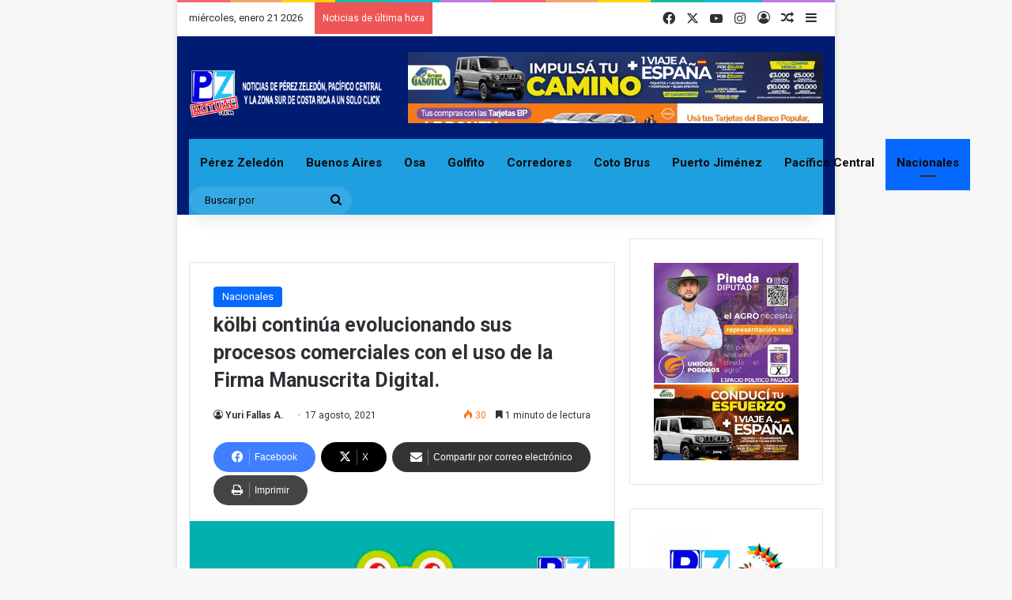

--- FILE ---
content_type: text/html; charset=UTF-8
request_url: https://pzactual.com/kolbi-continua-evolucionando-sus-procesos-comerciales-con-el-uso-de-la-firma-manuscrita-digital/
body_size: 25275
content:
<!DOCTYPE html><html lang=es class data-skin=light><head><meta charset="UTF-8"><link rel=profile href=https://gmpg.org/xfn/11><link rel=preload as=style href=https://pzactual.com/wp-content/themes/jannah2/assets/css/base.min.css crossorigin><link rel=preload as=style href=https://pzactual.com/wp-content/themes/jannah2/assets/css/helpers.min.css crossorigin><meta http-equiv='x-dns-prefetch-control' content='on'><link rel=dns-prefetch href=//cdnjs.cloudflare.com><link rel=dns-prefetch href=//ajax.googleapis.com><link rel=dns-prefetch href=//fonts.googleapis.com><link rel=dns-prefetch href=//fonts.gstatic.com><link rel=dns-prefetch href=//s.gravatar.com><link rel=dns-prefetch href=//www.google-analytics.com><link rel=preload as=image href=https://pzactual.com/wp-content/uploads/2022/12/Web.png><link rel=preload as=image href=https://pzactual.com/wp-content/uploads/2021/08/001-copia-7.jpg><style id=tie-critical-css>/*<![CDATA[*/:root{--brand-color:#0669ff;--dark-brand-color:#0051cc;--bright-color:#FFF;--base-color:#2c2f34;}html{-ms-touch-action:manipulation;touch-action:manipulation;-webkit-text-size-adjust:100%;-ms-text-size-adjust:100%;}article,aside,details,figcaption,figure,footer,header,main,menu,nav,section,summary{display:block;}audio,canvas,progress,video{display:inline-block;}audio:not([controls]){display:none;height:0;}progress{vertical-align:baseline;}template,[hidden]{display:none;}a{background-color:transparent;}a:active,a:hover{outline-width:0;}abbr[title]{border-bottom:none;text-decoration:underline;text-decoration:underline dotted;}b,strong{font-weight:inherit;font-weight:600;}dfn{font-style:italic;}mark{background-color:#ff0;color:#000;}small{font-size:80%;}sub,sup{font-size:75%;line-height:0;position:relative;vertical-align:baseline;}sub{bottom:-.25em;}sup{top:-.5em;}img{border-style:none;}svg:not(:root){overflow:hidden;}figure{margin:1em 0;}hr{box-sizing:content-box;height:0;overflow:visible;}button,input,select,textarea{font:inherit;}optgroup{font-weight:bold;}button,input,select{overflow:visible;}button,input,select,textarea{margin:0;}button,select{text-transform:none;}button,[type="button"],[type="reset"],[type="submit"]{cursor:pointer;}[disabled]{cursor:default;}button,html [type="button"],[type="reset"],[type="submit"]{-webkit-appearance:button;}button::-moz-focus-inner,input::-moz-focus-inner{border:0;padding:0;}button:-moz-focusring,input:-moz-focusring{outline:1px dotted ButtonText;}fieldset{border:1px solid #c0c0c0;margin:0 2px;padding:.35em .625em .75em;}legend{box-sizing:border-box;color:inherit;display:table;max-width:100%;padding:0;white-space:normal;}textarea{overflow:auto;}[type="checkbox"],[type="radio"]{box-sizing:border-box;padding:0;}[type="number"]::-webkit-inner-spin-button,[type="number"]::-webkit-outer-spin-button{height:auto;}[type="search"]{-webkit-appearance:textfield;}[type="search"]::-webkit-search-cancel-button,[type="search"]::-webkit-search-decoration{-webkit-appearance:none;}*{padding:0;margin:0;list-style:none;border:0;outline:none;box-sizing:border-box;}:before,:after{box-sizing:border-box;}body{background:#F7F7F7;color:var(--base-color);font-family:-apple-system,BlinkMacSystemFont,"Segoe UI",Roboto,Oxygen,Oxygen-Sans,Ubuntu,Cantarell,"Helvetica Neue","Open Sans",Arial,sans-serif;font-size:13px;line-height:21px;}h1,h2,h3,h4,h5,h6,.the-subtitle{line-height:1.4;font-weight:600;}h1{font-size:41px;font-weight:700;}h2{font-size:27px;}h3{font-size:23px;}h4,.the-subtitle{font-size:17px;}h5{font-size:13px;}h6{font-size:12px;}a{color:var(--base-color);text-decoration:none;transition:.15s;}.brand-title,a:hover{color:var(--brand-color);}img,object,embed{max-width:100%;height:auto;}iframe{max-width:100%;}p{line-height:1.7;}.says,.screen-reader-text,.comment-form-comment label{clip:rect(1px,1px,1px,1px);position:absolute !important;height:1px;width:1px;overflow:hidden;}.stream-title{margin-bottom:3px;font-size:11px;color:#a5a5a5;display:block;}.stream-item{text-align:center;position:relative;z-index:2;margin:20px 0;padding:0;}.stream-item iframe{margin:0 auto;}.stream-item img{max-width:100%;width:auto;height:auto;margin:0 auto;display:inline-block;vertical-align:middle;}.stream-item.stream-item-above-header{margin:0;}.stream-item.stream-item-between .post-item-inner{width:100%;display:block;}.post-layout-8.is-header-layout-1.has-header-ad .entry-header-outer,body.post-layout-8.has-header-below-ad .entry-header-outer{padding-top:0;}.stream-item-top-wrapper ~ .stream-item-below-header,.is-header-layout-1.has-header-ad.post-layout-6 .featured-area,.has-header-below-ad.post-layout-6 .featured-area{margin-top:0;}.has-header-below-ad .fullwidth-entry-title.container-wrapper,.is-header-layout-1.has-header-ad .fullwidth-entry-title,.is-header-layout-1.has-header-ad .is-first-section,.has-header-below-ad .is-first-section{padding-top:0;margin-top:0;}@media (max-width: 991px){body:not(.is-header-layout-1).has-header-below-ad.has-header-ad .top-nav-below .has-breaking-news{margin-bottom:20px;}.has-header-ad .fullwidth-entry-title.container-wrapper,.has-header-ad.has-header-below-ad .stream-item-below-header,.single.has-header-ad:not(.has-header-below-ad) #content,.page.has-header-ad:not(.has-header-below-ad) #content{margin-top:0;}.has-header-ad .is-first-section{padding-top:0;}.has-header-ad:not(.has-header-below-ad) .buddypress-header-outer{margin-bottom:15px;}}.has-full-width-logo .stream-item-top-wrapper,.header-layout-2 .stream-item-top-wrapper{width:100%;max-width:100%;float:none;clear:both;}@media (min-width: 992px){.header-layout-2.has-normal-width-logo .stream-item-top-wrapper{margin-top:0;}}.header-layout-3.no-stream-item .logo-container{width:100%;float:none;}@media (min-width: 992px){.header-layout-3.has-normal-width-logo .stream-item-top img{float:right;}}@media (max-width: 991px){.header-layout-3.has-normal-width-logo .stream-item-top{clear:both;}}#background-stream-cover{top:0;left:0;z-index:0;overflow:hidden;width:100%;height:100%;position:fixed;}@media (max-width: 768px){.hide_banner_header .stream-item-above-header,.hide_banner_top .stream-item-top-wrapper,.hide_banner_below_header .stream-item-below-header,.hide_banner_bottom .stream-item-above-footer,.hide_banner_above .stream-item-above-post,.hide_banner_above_content .stream-item-above-post-content,.hide_banner_below_content .stream-item-below-post-content,.hide_banner_below .stream-item-below-post,.hide_banner_comments .stream-item-below-post-comments,.hide_breaking_news #top-nav,.hide_sidebars .sidebar,.hide_footer_tiktok #footer-tiktok,.hide_footer_instagram #footer-instagram,.hide_footer #footer-widgets-container,.hide_copyright #site-info,.hide_breadcrumbs #breadcrumb,.hide_share_post_top .share-buttons-top,.hide_share_post_bottom .share-buttons-bottom,.hide_post_newsletter #post-newsletter,.hide_related #related-posts,.hide_read_next #read-next-block,.hide_post_authorbio .post-components .about-author,.hide_post_nav .prev-next-post-nav,.hide_back_top_button #go-to-top,.hide_read_more_buttons .more-link,.hide_inline_related_posts #inline-related-post{display:none !important;}}.tie-icon:before,[class^="tie-icon-"],[class*=" tie-icon-"]{font-family:'tiefonticon' !important;speak:never;font-style:normal;font-weight:normal;font-variant:normal;text-transform:none;line-height:1;-webkit-font-smoothing:antialiased;-moz-osx-font-smoothing:grayscale;display:inline-block;}body.tie-no-js a.remove,body.tie-no-js .tooltip,body.tie-no-js .woocommerce-message,body.tie-no-js .woocommerce-error,body.tie-no-js .woocommerce-info,body.tie-no-js .bbp-template-notice,body.tie-no-js .indicator-hint,body.tie-no-js .menu-counter-bubble-outer,body.tie-no-js .notifications-total-outer,body.tie-no-js .comp-sub-menu,body.tie-no-js .menu-sub-content{display:none !important;}body.tie-no-js .fa,body.tie-no-js .fas,body.tie-no-js .far,body.tie-no-js .fab,body.tie-no-js .tie-icon:before,body.tie-no-js [class^="tie-icon-"],body.tie-no-js [class*=" tie-icon-"],body.tie-no-js .weather-icon{visibility:hidden !important;}body.tie-no-js [class^="tie-icon-"]:before,body.tie-no-js [class*=" tie-icon-"]:before{content:"\f105";}.tie-popup,#autocomplete-suggestions{display:none;}.container{margin-right:auto;margin-left:auto;padding-left:15px;padding-right:15px;}.container:after{content:"";display:table;clear:both;}@media (min-width: 768px){.container{width:100%;}}@media (min-width: 1200px){.container{max-width:1200px;}}.tie-row{margin-left:-15px;margin-right:-15px;}.tie-row:after{content:"";display:table;clear:both;}.tie-col-xs-1,.tie-col-sm-1,.tie-col-md-1,.tie-col-xs-2,.tie-col-sm-2,.tie-col-md-2,.tie-col-xs-3,.tie-col-sm-3,.tie-col-md-3,.tie-col-xs-4,.tie-col-sm-4,.tie-col-md-4,.tie-col-xs-5,.tie-col-sm-5,.tie-col-md-5,.tie-col-xs-6,.tie-col-sm-6,.tie-col-md-6,.tie-col-xs-7,.tie-col-sm-7,.tie-col-md-7,.tie-col-xs-8,.tie-col-sm-8,.tie-col-md-8,.tie-col-xs-9,.tie-col-sm-9,.tie-col-md-9,.tie-col-xs-10,.tie-col-sm-10,.tie-col-md-10,.tie-col-xs-11,.tie-col-sm-11,.tie-col-md-11,.tie-col-xs-12,.tie-col-sm-12,.tie-col-md-12{position:relative;min-height:1px;padding-left:15px;padding-right:15px;}.tie-col-xs-1,.tie-col-xs-2,.tie-col-xs-3,.tie-col-xs-4,.tie-col-xs-5,.tie-col-xs-6,.tie-col-xs-7,.tie-col-xs-8,.tie-col-xs-9,.tie-col-xs-10,.tie-col-xs-11,.tie-col-xs-12{float:left;}.tie-col-xs-1{width:8.33333%;}.tie-col-xs-2{width:16.66667%;}.tie-col-xs-3{width:25%;}.tie-col-xs-4{width:33.33333%;}.tie-col-xs-5{width:41.66667%;}.tie-col-xs-6{width:50%;}.tie-col-xs-7{width:58.33333%;}.tie-col-xs-8{width:66.66667%;}.tie-col-xs-9{width:75%;}.tie-col-xs-10{width:83.33333%;}.tie-col-xs-11{width:91.66667%;}.tie-col-xs-12{width:100%;}@media (min-width: 768px){.tie-col-sm-1,.tie-col-sm-2,.tie-col-sm-3,.tie-col-sm-4,.tie-col-sm-5,.tie-col-sm-6,.tie-col-sm-7,.tie-col-sm-8,.tie-col-sm-9,.tie-col-sm-10,.tie-col-sm-11,.tie-col-sm-12{float:left;}.tie-col-sm-1{width:8.33333%;}.tie-col-sm-2{width:16.66667%;}.tie-col-sm-3{width:25%;}.tie-col-sm-4{width:33.33333%;}.tie-col-sm-5{width:41.66667%;}.tie-col-sm-6{width:50%;}.tie-col-sm-7{width:58.33333%;}.tie-col-sm-8{width:66.66667%;}.tie-col-sm-9{width:75%;}.tie-col-sm-10{width:83.33333%;}.tie-col-sm-11{width:91.66667%;}.tie-col-sm-12{width:100%;}}@media (min-width: 992px){.tie-col-md-1,.tie-col-md-2,.tie-col-md-3,.tie-col-md-4,.tie-col-md-5,.tie-col-md-6,.tie-col-md-7,.tie-col-md-8,.tie-col-md-9,.tie-col-md-10,.tie-col-md-11,.tie-col-md-12{float:left;}.tie-col-md-1{width:8.33333%;}.tie-col-md-2{width:16.66667%;}.tie-col-md-3{width:25%;}.tie-col-md-4{width:33.33333%;}.tie-col-md-5{width:41.66667%;}.tie-col-md-6{width:50%;}.tie-col-md-7{width:58.33333%;}.tie-col-md-8{width:66.66667%;}.tie-col-md-9{width:75%;}.tie-col-md-10{width:83.33333%;}.tie-col-md-11{width:91.66667%;}.tie-col-md-12{width:100%;}}.tie-alignleft{float:left;}.tie-alignright{float:right;}.tie-aligncenter{clear:both;margin-left:auto;margin-right:auto;}.fullwidth{width:100% !important;}.alignleft{float:left;margin:.375em 1.75em 1em 0;}.alignright{float:right;margin:.375em 0 1em 1.75em;}.aligncenter{clear:both;display:block;margin:0 auto 1.75em;text-align:center;margin-left:auto;margin-right:auto;margin-top:6px;margin-bottom:6px;}@media (max-width: 767px){.entry .alignright,.entry .alignright img,.entry .alignleft,.entry .alignleft img{float:none;clear:both;display:block;margin:0 auto 1.75em;}}.clearfix:before,.clearfix:after{content:"\0020";display:block;height:0;overflow:hidden;}.clearfix:after{clear:both;}.tie-container,#tie-wrapper{height:100%;min-height:650px;}.tie-container{position:relative;overflow:hidden;}#tie-wrapper{background:#fff;position:relative;z-index:108;height:100%;margin:0 auto;}.container-wrapper{background:#ffffff;border:1px solid rgba(0,0,0,0.1);border-radius:2px;padding:30px;}#content{margin-top:30px;}@media (max-width: 991px){#content{margin-top:15px;}}.site-content{-ms-word-wrap:break-word;word-wrap:break-word;}.boxed-layout #tie-wrapper,.boxed-layout .fixed-nav{max-width:1230px;}.boxed-layout.wrapper-has-shadow #tie-wrapper{box-shadow:0 1px 7px rgba(171,171,171,0.5);}@media (min-width: 992px){.boxed-layout #main-nav.fixed-nav,.boxed-layout #tie-wrapper{width:95%;}.framed-layout #tie-wrapper{margin-top:25px;margin-bottom:25px;}.border-layout #tie-container{margin:25px;}.border-layout:after,.border-layout:before{background:inherit;content:"";display:block;height:25px;left:0;bottom:0;position:fixed;width:100%;z-index:110;}.border-layout:before{top:0;bottom:auto;}.border-layout.admin-bar:before{top:32px;}.border-layout #main-nav.fixed-nav{left:25px;right:25px;width:calc(100% - 50px);}}#header-notification-bar{background:var(--brand-color);color:#fff;position:relative;z-index:1;}#header-notification-bar p a{color:#fff;text-decoration:underline;}#header-notification-bar .container{display:-webkit-flex;display:-ms-flexbox;display:flex;-webkit-justify-content:space-between;-ms-flex-pack:justify;justify-content:space-between;font-size:16px;-webkit-flex-wrap:wrap;-ms-flex-wrap:wrap;flex-wrap:wrap;-webkit-align-items:center;-ms-flex-align:center;align-items:center;gap:40px;min-height:65px;}#header-notification-bar .container .button{font-size:14px;}#header-notification-bar .container:after{display:none;}@media (max-width: 991px){#header-notification-bar .container{-webkit-justify-content:center;-ms-flex-pack:center;justify-content:center;padding-top:15px;padding-bottom:15px;gap:15px;-webkit-flex-direction:column;-ms-flex-direction:column;flex-direction:column;}}.theme-header{background:#fff;position:relative;z-index:999;}.theme-header:after{content:"";display:table;clear:both;}.theme-header.has-shadow{box-shadow:rgba(0,0,0,0.1) 0 25px 20px -20px;}.theme-header.top-nav-below .top-nav{z-index:8;}.is-stretch-header .container{max-width:100%;}#menu-components-wrap{display:-webkit-flex;display:-ms-flexbox;display:flex;-webkit-justify-content:space-between;-ms-flex-pack:justify;justify-content:space-between;width:100%;-webkit-flex-wrap:wrap;-ms-flex-wrap:wrap;flex-wrap:wrap;}.header-layout-2 #menu-components-wrap{-webkit-justify-content:center;-ms-flex-pack:center;justify-content:center;}.header-layout-4 #menu-components-wrap{-webkit-justify-content:flex-start;-ms-flex-pack:start;justify-content:flex-start;}.header-layout-4 #menu-components-wrap .main-menu-wrap{-webkit-flex-grow:2;-ms-flex-positive:2;flex-grow:2;}.header-layout-4 #menu-components-wrap .flex-placeholder{-webkit-flex-grow:1;-ms-flex-positive:1;flex-grow:1;}.logo-row{position:relative;}#logo{margin-top:40px;margin-bottom:40px;display:block;float:left;}#logo img{vertical-align:middle;}#logo img[src*='.svg']{width:100% !important;}#logo a{display:inline-block;}#logo .h1-off{position:absolute;top:-9000px;left:-9000px;}#logo.text-logo a{color:var(--brand-color);}#logo.text-logo a:hover{color:var(--dark-brand-color);opacity:.8;}#tie-logo-inverted,#tie-sticky-logo-inverted{display:none;}.tie-skin-inverted #tie-sticky-logo-inverted,.tie-skin-inverted #tie-logo-inverted{display:block;}.tie-skin-inverted #tie-sticky-logo-default,.tie-skin-inverted #tie-logo-default{display:none;}.logo-text{font-size:50px;line-height:50px;font-weight:bold;}@media (max-width: 670px){.logo-text{font-size:30px;}}.has-full-width-logo.is-stretch-header .logo-container{padding:0;}.has-full-width-logo #logo{margin:0;}.has-full-width-logo #logo a,.has-full-width-logo #logo img{width:100%;height:auto;display:block;}.has-full-width-logo #logo,.header-layout-2 #logo{float:none;text-align:center;}.has-full-width-logo #logo img,.header-layout-2 #logo img{margin-right:auto;margin-left:auto;}.has-full-width-logo .logo-container,.header-layout-2 .logo-container{width:100%;float:none;}@media (max-width: 991px){#theme-header.has-normal-width-logo #logo{margin:14px 0 !important;text-align:left;line-height:1;}#theme-header.has-normal-width-logo #logo img{width:auto;height:auto;max-width:190px;}}@media (max-width: 479px){#theme-header.has-normal-width-logo #logo img{max-width:160px;max-height:60px !important;}}@media (max-width: 991px){#theme-header.mobile-header-default:not(.header-layout-1) #logo,#theme-header.mobile-header-default.header-layout-1 .header-layout-1-logo{-webkit-flex-grow:10;-ms-flex-positive:10;flex-grow:10;}#theme-header.mobile-header-centered.header-layout-1 .header-layout-1-logo{width:auto !important;}#theme-header.mobile-header-centered #logo{float:none;text-align:center;}}.components{display:-webkit-flex;display:-ms-flexbox;display:flex;-webkit-align-items:center;-ms-flex-align:center;align-items:center;-webkit-justify-content:end;-ms-flex-pack:end;justify-content:end;}.components>li{position:relative;}.components>li.social-icons-item{margin:0;}.components>li>a{display:block;position:relative;width:30px;text-align:center;font-size:16px;white-space:nowrap;}.components>li>a:hover,.components>li:hover>a{z-index:2;}.components .avatar{border-radius:100%;position:relative;top:3px;max-width:20px;}.components a.follow-btn{width:auto;padding-left:15px;padding-right:15px;overflow:hidden;font-size:12px;}.components .search-bar form{width:auto;background:rgba(255,255,255,0.1);line-height:36px;border-radius:50px;position:relative;}.main-nav-light .main-nav .components .search-bar form,.top-nav-light .top-nav .components .search-bar form{background:rgba(0,0,0,0.05);}.components #search-input{border:0;width:100%;background:transparent;padding:0 35px 0 20px;border-radius:0;font-size:inherit;}.components #search-submit{position:absolute;right:0;top:0;width:40px;line-height:inherit;color:#777777;background:transparent;font-size:15px;padding:0;transition:color .15s;border:none;}.components #search-submit:hover{color:var(--brand-color);}#search-submit .tie-icon-spinner{color:#fff;cursor:default;-webkit-animation:tie-spin 3s infinite linear;animation:tie-spin 3s infinite linear;}.popup-login-icon.has-title a{width:auto;padding:0 8px;}.popup-login-icon.has-title span{line-height:unset;float:left;}.popup-login-icon.has-title .login-title{position:relative;font-size:13px;padding-left:4px;}.weather-menu-item{display:-webkit-flex;display:-ms-flexbox;display:flex;-webkit-align-items:center;-ms-flex-align:center;align-items:center;padding-right:5px;overflow:hidden;}.weather-menu-item .weather-wrap{padding:0;overflow:inherit;line-height:23px;}.weather-menu-item .weather-forecast-day{display:block;float:left;width:auto;padding:0 5px;line-height:initial;}.weather-menu-item .weather-forecast-day .weather-icon{font-size:26px;margin-bottom:0;}.weather-menu-item .city-data{float:left;display:block;font-size:12px;}.weather-menu-item .weather-current-temp{font-size:16px;font-weight:400;}.weather-menu-item .weather-current-temp sup{font-size:9px;top:-2px;}.weather-menu-item .theme-notice{padding:0 10px;}.components .tie-weather-widget{color:var(--base-color);}.main-nav-dark .main-nav .tie-weather-widget{color:#ffffff;}.top-nav-dark .top-nav .tie-weather-widget{color:#ccc;}.components .icon-basecloud-bg:after{color:#ffffff;}.main-nav-dark .main-nav .icon-basecloud-bg:after{color:#1f2024;}.top-nav-dark .top-nav .icon-basecloud-bg:after{color:#1f2024;}.custom-menu-button{padding-right:5px;}.custom-menu-button .button{font-size:13px;display:inline-block;line-height:21px;width:auto;}.header-layout-1 #menu-components-wrap{display:-webkit-flex;display:-ms-flexbox;display:flex;-webkit-justify-content:flex-end;-ms-flex-pack:end;justify-content:flex-end;}.header-layout-1 .main-menu-wrapper{display:table;width:100%;}.header-layout-1 #logo{line-height:1;float:left;margin-top:20px;margin-bottom:20px;}.header-layout-1 .header-layout-1-logo{display:table-cell;vertical-align:middle;float:none;}.is-header-bg-extended #theme-header,.is-header-bg-extended #theme-header.header-layout-1 #main-nav:not(.fixed-nav){background:transparent !important;display:inline-block !important;width:100% !important;box-shadow:none !important;transition:background .3s;}.is-header-bg-extended #theme-header:before,.is-header-bg-extended #theme-header.header-layout-1 #main-nav:not(.fixed-nav):before{content:"";position:absolute;width:100%;left:0;right:0;top:0;height:150px;background-image:linear-gradient(to top,transparent,rgba(0,0,0,0.5));}@media (max-width: 991px){.is-header-bg-extended #tie-wrapper #theme-header .logo-container:not(.fixed-nav){background:transparent;box-shadow:none;transition:background .3s;}}.is-header-bg-extended .has-background .is-first-section{margin-top:-350px !important;}.is-header-bg-extended .has-background .is-first-section>*{padding-top:350px !important;}.rainbow-line{height:3px;width:100%;position:relative;z-index:2;background-image:linear-gradient(to right,#f76570 0%,#f76570 8%,#f3a46b 8%,#f3a46b 16%,#f3a46b 16%,#ffd205 16%,#ffd205 24%,#ffd205 24%,#1bbc9b 24%,#1bbc9b 25%,#1bbc9b 32%,#14b9d5 32%,#14b9d5 40%,#c377e4 40%,#c377e4 48%,#f76570 48%,#f76570 56%,#f3a46b 56%,#f3a46b 64%,#ffd205 64%,#ffd205 72%,#1bbc9b 72%,#1bbc9b 80%,#14b9d5 80%,#14b9d5 80%,#14b9d5 89%,#c377e4 89%,#c377e4 100%);}@media (max-width: 991px){.logo-container,.header-layout-1 .main-menu-wrapper{border-width:0;display:-webkit-flex;display:-ms-flexbox;display:flex;-webkit-flex-flow:row nowrap;-ms-flex-flow:row nowrap;flex-flow:row nowrap;-webkit-align-items:center;-ms-flex-align:center;align-items:center;-webkit-justify-content:space-between;-ms-flex-pack:justify;justify-content:space-between;}}.mobile-header-components{display:none;z-index:10;height:30px;line-height:30px;-webkit-flex-wrap:nowrap;-ms-flex-wrap:nowrap;flex-wrap:nowrap;-webkit-flex:1 1 0;-ms-flex:1 1 0;flex:1 1 0;}.mobile-header-components .components{float:none;display:-webkit-flex !important;display:-ms-flexbox !important;display:flex !important;-webkit-justify-content:stretch;-ms-flex-pack:stretch;justify-content:stretch;}.mobile-header-components .components li.custom-menu-link{display:inline-block;float:none;}.mobile-header-components .components li.custom-menu-link>a{width:20px;padding-bottom:15px;}.mobile-header-components .components li.custom-menu-link>a .menu-counter-bubble{right:calc(50% - 10px);bottom:-10px;}.header-layout-1.main-nav-dark .mobile-header-components .components li.custom-menu-link>a{color:#fff;}.mobile-header-components .components .comp-sub-menu{padding:10px;}.dark-skin .mobile-header-components .components .comp-sub-menu{background:#1f2024;}.mobile-header-components [class^="tie-icon-"],.mobile-header-components [class*=" tie-icon-"]{font-size:18px;width:20px;height:20px;vertical-align:middle;}.mobile-header-components .tie-mobile-menu-icon{font-size:20px;}.mobile-header-components .tie-icon-grid-9,.mobile-header-components .tie-icon-grid-4{-webkit-transform:scale(1.75);-ms-transform:scale(1.75);transform:scale(1.75);}.mobile-header-components .nav-icon{display:inline-block;width:20px;height:2px;background-color:var(--base-color);position:relative;top:-4px;transition:background .4s ease;}.mobile-header-components .nav-icon:before,.mobile-header-components .nav-icon:after{position:absolute;right:0;background-color:var(--base-color);content:'';display:block;width:100%;height:100%;transition:background 0.4s,right .2s ease,-webkit-transform .4s;transition:transform 0.4s,background 0.4s,right .2s ease;transition:transform 0.4s,background 0.4s,right .2s ease,-webkit-transform .4s;-webkit-transform:translateZ(0);transform:translateZ(0);-webkit-backface-visibility:hidden;backface-visibility:hidden;}.mobile-header-components .nav-icon:before{-webkit-transform:translateY(-7px);-ms-transform:translateY(-7px);transform:translateY(-7px);}.mobile-header-components .nav-icon:after{-webkit-transform:translateY(7px);-ms-transform:translateY(7px);transform:translateY(7px);}.mobile-header-components .nav-icon.is-layout-2:before,.mobile-header-components .nav-icon.is-layout-2:after{width:70%;right:15%;}.mobile-header-components .nav-icon.is-layout-3:after{width:60%;}.mobile-header-components .nav-icon.is-layout-4:after{width:60%;right:auto;left:0;}.dark-skin .mobile-header-components .nav-icon,.dark-skin .mobile-header-components .nav-icon:before,.dark-skin .mobile-header-components .nav-icon:after,.main-nav-dark.header-layout-1 .mobile-header-components .nav-icon,.main-nav-dark.header-layout-1 .mobile-header-components .nav-icon:before,.main-nav-dark.header-layout-1 .mobile-header-components .nav-icon:after{background-color:#ffffff;}.dark-skin .mobile-header-components .nav-icon .menu-text,.main-nav-dark.header-layout-1 .mobile-header-components .nav-icon .menu-text{color:#ffffff;}.mobile-header-components .menu-text-wrapper{white-space:nowrap;width:auto !important;}.mobile-header-components .menu-text{color:var(--base-color);line-height:30px;font-size:12px;padding:0 0 0 5px;display:inline-block;transition:color .4s;}.dark-skin .mobile-header-components .menu-text,.main-nav-dark.header-layout-1 .mobile-header-components .menu-text{color:#ffffff;}#mobile-header-components-area_1 .components li.custom-menu-link>a{margin-right:15px;}#mobile-header-components-area_1 .comp-sub-menu{left:0;right:auto;}#mobile-header-components-area_2 .components{-webkit-flex-direction:row-reverse;-ms-flex-direction:row-reverse;flex-direction:row-reverse;}#mobile-header-components-area_2 .components li.custom-menu-link>a{margin-left:15px;}#mobile-menu-icon:hover .nav-icon,#mobile-menu-icon:hover .nav-icon:before,#mobile-menu-icon:hover .nav-icon:after{background-color:var(--brand-color);}@media (max-width: 991px){.logo-container:before,.logo-container:after{height:1px;}.mobile-components-row .logo-wrapper{height:auto !important;}.mobile-components-row .logo-container,.mobile-components-row.header-layout-1 .main-menu-wrapper{-webkit-flex-wrap:wrap;-ms-flex-wrap:wrap;flex-wrap:wrap;}.mobile-components-row:not(.header-layout-1) #logo,.mobile-components-row.header-layout-1 .header-layout-1-logo{-webkit-flex:1 0 100%;-ms-flex:1 0 100%;flex:1 0 100%;-webkit-order:-1;-ms-flex-order:-1;order:-1;}.mobile-components-row .mobile-header-components{padding:5px 0;height:45px;}.mobile-components-row .mobile-header-components .components li.custom-menu-link>a{padding-bottom:0;}#tie-body #mobile-container,.mobile-header-components{display:block;}#slide-sidebar-widgets{display:none;}}.top-nav{background-color:#ffffff;position:relative;z-index:10;line-height:40px;border:1px solid rgba(0,0,0,0.1);border-width:1px 0;color:var(--base-color);clear:both;}.main-nav-below.top-nav-above .top-nav{border-top-width:0;}.top-nav a:not(.button):not(:hover){color:var(--base-color);}.top-nav .components>li:hover>a{color:var(--brand-color);}.top-nav .search-bar{margin-top:3px;margin-bottom:3px;line-height:34px;}.topbar-wrapper{display:-webkit-flex;display:-ms-flexbox;display:flex;min-height:40px;}.top-nav.has-menu .topbar-wrapper,.top-nav.has-components .topbar-wrapper{display:block;}.top-nav .tie-alignleft,.top-nav .tie-alignright{-webkit-flex-grow:1;-ms-flex-positive:1;flex-grow:1;position:relative;}.top-nav.has-breaking-news .tie-alignleft{-webkit-flex:1 0 100px;-ms-flex:1 0 100px;flex:1 0 100px;}.top-nav.has-breaking-news .tie-alignright{-webkit-flex-grow:0;-ms-flex-positive:0;flex-grow:0;z-index:1;}.top-nav.has-date-components .tie-alignleft .components>li:first-child:not(.search-bar),.top-nav.has-date-components-menu .components>li:first-child:not(.search-bar),.top-nav-boxed .top-nav.has-components .components>li:first-child:not(.search-bar){border-width:0;}@media (min-width: 992px){.header-layout-1.top-nav-below:not(.has-shadow) .top-nav{border-width:0 0 1px;}}.topbar-today-date{float:left;padding-right:15px;-webkit-flex-shrink:0;-ms-flex-negative:0;flex-shrink:0;}.top-menu .menu a{padding:0 10px;}.top-menu .menu li:hover>a{color:var(--brand-color);}.top-menu .menu ul{display:none;position:absolute;background:#ffffff;}.top-menu .menu li:hover>ul{display:block;}.top-menu .menu li{position:relative;}.top-menu .menu ul.sub-menu a{width:200px;line-height:20px;padding:10px 15px;}.tie-alignright .top-menu{float:right;border-width:0 1px;}.top-menu .menu .tie-current-menu>a{color:var(--brand-color);}@media (min-width: 992px){.top-nav-boxed .topbar-wrapper{padding-right:15px;padding-left:15px;}.top-nav-boxed .top-nav{background:transparent !important;border-width:0;}.top-nav-boxed .topbar-wrapper{background:#ffffff;border:1px solid rgba(0,0,0,0.1);border-width:1px 0;width:100%;}.top-nav-boxed.has-shadow.top-nav-below .topbar-wrapper,.top-nav-boxed.has-shadow.top-nav-below-main-nav .topbar-wrapper{border-bottom-width:0 !important;}}.top-nav .tie-alignleft .components,.top-nav .tie-alignleft .components>li{float:left;-webkit-justify-content:start;-ms-flex-pack:start;justify-content:start;}.top-nav .tie-alignleft .comp-sub-menu{right:auto;left:-1px;}.top-nav-dark .top-nav{background-color:#2c2e32;color:#ccc;}.top-nav-dark .top-nav *{border-color:rgba(255,255,255,0.1);}.top-nav-dark .top-nav .breaking a{color:#ccc;}.top-nav-dark .top-nav .breaking a:hover{color:#ffffff;}.top-nav-dark .top-nav .components>li>a,.top-nav-dark .top-nav .components>li.social-icons-item .social-link:not(:hover) span{color:#ccc;}.top-nav-dark .top-nav .components>li:hover>a{color:#ffffff;}.top-nav-dark .top-nav .top-menu li a{color:#ccc;border-color:rgba(255,255,255,0.04);}.top-nav-dark .top-menu ul{background:#2c2e32;}.top-nav-dark .top-menu li:hover>a{background:rgba(0,0,0,0.1);color:var(--brand-color);}.top-nav-dark.top-nav-boxed .top-nav{background-color:transparent;}.top-nav-dark.top-nav-boxed .topbar-wrapper{background-color:#2c2e32;}.top-nav-dark.top-nav-boxed.top-nav-above.main-nav-below .topbar-wrapper{border-width:0;}.top-nav-light #top-nav .weather-icon .icon-cloud,.top-nav-light #top-nav .weather-icon .icon-basecloud-bg,.top-nav-light #top-nav .weather-icon .icon-cloud-behind,.main-nav-light #main-nav .weather-icon .icon-cloud,.main-nav-light #main-nav .weather-icon .icon-basecloud-bg,.main-nav-light #main-nav .weather-icon .icon-cloud-behind{color:#d3d3d3;}@media (max-width: 991px){.top-nav:not(.has-breaking-news),.topbar-today-date,.top-menu,.theme-header .components{display:none;}}.breaking{display:none;}.main-nav-wrapper{position:relative;z-index:4;}.main-nav-below.top-nav-below-main-nav .main-nav-wrapper{z-index:9;}.main-nav-above.top-nav-below .main-nav-wrapper{z-index:10;}.main-nav{background-color:var(--main-nav-background);color:var(--main-nav-primary-color);position:relative;border:1px solid var(--main-nav-main-border-color);border-width:1px 0;}.main-menu-wrapper{position:relative;}@media (min-width: 992px){.header-menu .menu{display:-webkit-flex;display:-ms-flexbox;display:flex;}.header-menu .menu a{display:block;position:relative;}.header-menu .menu>li>a{white-space:nowrap;}.header-menu .menu .sub-menu a{padding:8px 10px;}.header-menu .menu a:hover,.header-menu .menu li:hover>a{z-index:2;}.header-menu .menu ul:not(.sub-menu-columns):not(.sub-menu-columns-item):not(.sub-list):not(.mega-cat-sub-categories):not(.slider-arrow-nav){box-shadow:0 2px 5px rgba(0,0,0,0.1);}.header-menu .menu ul li{position:relative;}.header-menu .menu ul a{border-width:0 0 1px;transition:.15s;}.header-menu .menu ul ul{top:0;left:100%;}#main-nav{z-index:9;line-height:60px;}.main-menu .menu a{transition:.15s;}.main-menu .menu>li>a{padding:0 14px;font-size:14px;font-weight:700;}.main-menu .menu>li>.menu-sub-content{border-top:2px solid var(--main-nav-primary-color);}.main-menu .menu>li.is-icon-only>a{padding:0 20px;line-height:inherit;}.main-menu .menu>li.is-icon-only>a:before{display:none;}.main-menu .menu>li.is-icon-only>a .tie-menu-icon{font-size:160%;-webkit-transform:translateY(15%);-ms-transform:translateY(15%);transform:translateY(15%);}.main-menu .menu ul{line-height:20px;z-index:1;}.main-menu .menu .sub-menu .tie-menu-icon,.main-menu .menu .mega-recent-featured-list .tie-menu-icon,.main-menu .menu .mega-link-column .tie-menu-icon,.main-menu .menu .mega-cat-more-links .tie-menu-icon{width:20px;}.main-menu .menu-sub-content{background:var(--main-nav-background);display:none;padding:15px;width:230px;position:absolute;box-shadow:0 3px 4px rgba(0,0,0,0.2);}.main-menu .menu-sub-content a{width:200px;}.main-menu ul li:hover>.menu-sub-content,.main-menu ul li[aria-expanded="true"]>ul,.main-menu ul li[aria-expanded="true"]>.mega-menu-block{display:block;z-index:1;}nav.main-nav.menu-style-default .menu>li.tie-current-menu{border-bottom:5px solid var(--main-nav-primary-color);margin-bottom:-5px;}nav.main-nav.menu-style-default .menu>li.tie-current-menu>a:after{content:"";width:20px;height:2px;position:absolute;margin-top:17px;left:50%;top:50%;bottom:auto;right:auto;-webkit-transform:translateX(-50%) translateY(-50%);-ms-transform:translateX(-50%) translateY(-50%);transform:translateX(-50%) translateY(-50%);background:#2c2f34;transition:.3s;}nav.main-nav.menu-style-solid-bg .menu>li.tie-current-menu>a,nav.main-nav.menu-style-solid-bg .menu>li:hover>a{background-color:var(--main-nav-primary-color);color:var(--main-nav-contrast-primary-color);}nav.main-nav.menu-style-side-arrow .menu>li.tie-current-menu{border-bottom-color:var(--main-nav-primary-color);border-bottom-width:10px !important;border-bottom-style:solid;margin-bottom:-10px;}nav.main-nav.menu-style-side-arrow .menu>li.tie-current-menu+.tie-current-menu{border-bottom:none !important;}nav.main-nav.menu-style-side-arrow .menu>li.tie-current-menu+.tie-current-menu>a:after{display:none !important;}nav.main-nav.menu-style-side-arrow .menu>li.tie-current-menu>a:after{position:absolute;content:"";width:0;height:0;background-color:transparent;border-top:10px solid var(--main-nav-primary-color);border-right:10px solid transparent;bottom:-10px;left:100%;-webkit-filter:brightness(80%);filter:brightness(80%);}nav.main-nav.menu-style-side-arrow .menu>li.tie-current-menu.menu-item-has-children:hover:after,nav.main-nav.menu-style-side-arrow .menu>li.tie-current-menu.menu-item-has-children:hover>a:after,nav.main-nav.menu-style-side-arrow .menu>li.tie-current-menu.mega-menu:hover:after,nav.main-nav.menu-style-side-arrow .menu>li.tie-current-menu.mega-menu:hover>a:after{display:none;}nav.main-nav.menu-style-minimal .menu>li.tie-current-menu>a,nav.main-nav.menu-style-minimal .menu>li:hover>a{color:var(--main-nav-primary-color) !important;}nav.main-nav.menu-style-minimal .menu>li.tie-current-menu>a::before,nav.main-nav.menu-style-minimal .menu>li:hover>a::before{border-top-color:var(--main-nav-primary-color) !important;}nav.main-nav.menu-style-border-bottom .menu>li.tie-current-menu{border-bottom:3px solid var(--main-nav-primary-color);margin-bottom:-3px;}nav.main-nav.menu-style-border-top .menu>li.tie-current-menu{border-top:3px solid var(--main-nav-primary-color);margin-bottom:-3px;}nav.main-nav.menu-style-line .menu>li>a:after{content:"";left:50%;top:50%;bottom:auto;right:auto;-webkit-transform:translateX(-50%) translateY(-50%);-ms-transform:translateX(-50%) translateY(-50%);transform:translateX(-50%) translateY(-50%);height:3px;position:absolute;margin-top:14px;background:var(--main-nav-primary-color);transition:.4s;width:0;}nav.main-nav.menu-style-line .menu>li.tie-current-menu>a:after,nav.main-nav.menu-style-line .menu>li:hover>a:after{width:50%;}nav.main-nav.menu-style-arrow .menu>li.tie-current-menu>a:after{border-color:#fff transparent transparent;border-top-color:var(--main-nav-primary-color);border-style:solid;border-width:7px 7px 0;display:block;height:0;left:50%;margin-left:-7px;top:0 !important;width:0;content:"";position:absolute;}nav.main-nav.menu-style-vertical-line .menu>li.tie-current-menu>a:after{content:"";width:2px;height:20px;position:absolute;margin-top:17px;left:50%;right:auto;-webkit-transform:translateX(-50%);-ms-transform:translateX(-50%);transform:translateX(-50%);bottom:0;background:var(--main-nav-primary-color);}.header-layout-1 .main-menu-wrap .menu>li:only-child:not(.mega-menu){position:relative;}.header-layout-1 .main-menu-wrap .menu>li:only-child>.menu-sub-content{right:0;left:auto;}.header-layout-1 .main-menu-wrap .menu>li:only-child>.menu-sub-content ul{left:auto;right:100%;}nav.main-nav .components>li:hover>a{color:var(--brand-color);}.main-nav .menu ul li:hover>a:not(.megamenu-pagination),.main-nav .components li a:hover,.main-nav .menu ul li.current-menu-item:not(.mega-link-column)>a{color:var(--main-nav-primary-color);}.main-nav .menu a,.main-nav .components li a{color:var(--main-nav-text-color);}.main-nav .components li.custom-menu-button:hover a.button,.main-nav .components li a.button:hover,.main-nav .components li a.checkout-button{color:var(--main-nav-contrast-primary-color);}.main-nav-light{--main-nav-background:#FFFFFF;--main-nav-secondry-background:rgba(0,0,0,0.03);--main-nav-primary-color:var(--brand-color);--main-nav-contrast-primary-color:var(--bright-color);--main-nav-text-color:var(--base-color);--main-nav-secondry-text-color:rgba(0,0,0,0.5);--main-nav-main-border-color:rgba(0,0,0,0.1);--main-nav-secondry-border-color:rgba(0,0,0,0.08);}.main-nav-light.fixed-nav{background-color:rgba(255,255,255,0.95);}.main-nav-dark{--main-nav-background:#1f2024;--main-nav-secondry-background:rgba(0,0,0,0.2);--main-nav-primary-color:var(--brand-color);--main-nav-contrast-primary-color:var(--bright-color);--main-nav-text-color:#FFFFFF;--main-nav-secondry-text-color:rgba(225,255,255,0.5);--main-nav-main-border-color:rgba(255,255,255,0.07);--main-nav-secondry-border-color:rgba(255,255,255,0.04);}.main-nav-dark .main-nav,.main-nav-dark .main-nav ul.cats-horizontal li a{border-width:0;}.main-nav-dark .main-nav.fixed-nav{background-color:rgba(31,32,36,0.95);}header .menu-item-has-children>a:before,.mega-menu>a:before{content:'';position:absolute;right:10px;top:50%;bottom:auto;-webkit-transform:translateY(-50%);-ms-transform:translateY(-50%);transform:translateY(-50%);font-family:'tiefonticon' !important;font-style:normal;font-weight:normal;font-variant:normal;text-transform:none;content:\f079;font-size:11px;line-height:1;}header .menu-item-has-children .menu-item-has-children>a:before,.mega-menu .menu-item-has-children>a:before{content:"\f106";font-size:15px;}.menu>.menu-item-has-children:not(.is-icon-only)>a,.menu .mega-menu:not(.is-icon-only)>a{padding-right:25px;}.main-nav-boxed .main-nav{border-width:0;}.main-nav-boxed .main-menu-wrapper{float:left;width:100%;background-color:var(--main-nav-background);padding-right:15px;}.main-nav-boxed.main-nav-light .main-menu-wrapper{border:1px solid var(--main-nav-main-border-color);}.dark-skin .main-nav-boxed.main-nav-light .main-menu-wrapper{border-width:0;}.main-nav-boxed.main-nav-light .fixed-nav .main-menu-wrapper{border-color:transparent;}.main-nav-above.top-nav-above #main-nav:not(.fixed-nav){top:-1px;}.main-nav-below.top-nav-below #main-nav:not(.fixed-nav){bottom:-1px;}.dark-skin .main-nav-below.top-nav-above #main-nav{border-width:0;}.dark-skin .main-nav-below.top-nav-below-main-nav #main-nav{border-top-width:0;}}.main-nav-boxed .main-nav:not(.fixed-nav),.main-nav-boxed .fixed-nav .main-menu-wrapper,.theme-header:not(.main-nav-boxed) .fixed-nav .main-menu-wrapper{background:transparent !important;}@media (min-width: 992px){.header-layout-1.main-nav-below.top-nav-above .main-nav{margin-top:-1px;border-top-width:0;}.header-layout-1.main-nav-below.top-nav-above .breaking-title{top:0;margin-bottom:-1px;}}.header-layout-1.main-nav-below.top-nav-below-main-nav .main-nav-wrapper{z-index:9;}.header-layout-1.main-nav-below.top-nav-below-main-nav .main-nav{margin-bottom:-1px;bottom:0;border-top-width:0;}@media (min-width: 992px){.header-layout-1.main-nav-below.top-nav-below-main-nav .top-nav{margin-top:-1px;}}.header-layout-1.has-shadow:not(.top-nav-below) .main-nav{border-bottom:0 !important;}#theme-header.header-layout-1>div:only-child nav{border-width:0 !important;}@media only screen and (min-width: 992px) and (max-width: 1100px){.main-nav .menu>li:not(.is-icon-only)>a{padding-left:7px;padding-right:7px;}.main-nav .menu>li:not(.is-icon-only)>a:before{display:none;}.main-nav .menu>li.is-icon-only>a{padding-left:15px;padding-right:15px;}}.menu-tiny-label{font-size:10px;border-radius:10px;padding:2px 7px 3px;margin-left:3px;line-height:1;position:relative;top:-1px;}.menu-tiny-label.menu-tiny-circle{border-radius:100%;}@media (max-width: 991px){#sticky-logo{display:none;}}#main-nav:not(.fixed-nav) #sticky-logo,#main-nav:not(.fixed-nav) .flex-placeholder{display:none;}@media (min-width: 992px){#sticky-logo{overflow:hidden;float:left;vertical-align:middle;}#sticky-logo a{line-height:1;display:inline-block;}#sticky-logo img{position:relative;vertical-align:middle;padding:8px 10px;top:-1px;max-height:50px;}.just-before-sticky #sticky-logo img,.header-layout-1 #sticky-logo img{padding:0;}.header-layout-1:not(.has-custom-sticky-logo) #sticky-logo{display:none;}.theme-header #sticky-logo img{opacity:0;visibility:hidden;width:0 !important;-webkit-transform:translateY(75%);-ms-transform:translateY(75%);transform:translateY(75%);transition:opacity .6s cubic-bezier(0.55,0,0.1,1),-webkit-transform .3s cubic-bezier(0.55,0,0.1,1);transition:transform .3s cubic-bezier(0.55,0,0.1,1),opacity .6s cubic-bezier(0.55,0,0.1,1);transition:transform .3s cubic-bezier(0.55,0,0.1,1),opacity .6s cubic-bezier(0.55,0,0.1,1),-webkit-transform .3s cubic-bezier(0.55,0,0.1,1);}.theme-header.header-layout-1:not(.has-custom-sticky-logo) #sticky-logo img{transition:none;}.theme-header:not(.header-layout-1) #main-nav:not(.fixed-nav) #sticky-logo img{margin-left:-20px;}.header-layout-1 .flex-placeholder{-webkit-flex-grow:1;-ms-flex-positive:1;flex-grow:1;}}.theme-header .fixed-nav{position:fixed;width:100%;top:0;bottom:auto !important;z-index:100;will-change:transform;-webkit-transform:translateY(-100%);-ms-transform:translateY(-100%);transform:translateY(-100%);transition:-webkit-transform .3s;transition:transform .3s;transition:transform 0.3s,-webkit-transform .3s;box-shadow:rgba(99,99,99,0.2) 0 2px 8px 0;border-width:0;background-color:rgba(255,255,255,0.95);}.theme-header .fixed-nav:not(.just-before-sticky){line-height:60px !important;}@media (min-width: 992px){.theme-header .fixed-nav:not(.just-before-sticky) .header-layout-1-logo{display:none;}}.theme-header .fixed-nav:not(.just-before-sticky) #sticky-logo{display:block;}.theme-header .fixed-nav:not(.just-before-sticky) #sticky-logo img{opacity:1;visibility:visible;width:auto !important;-webkit-transform:translateY(0);-ms-transform:translateY(0);transform:translateY(0);}@media (min-width: 992px){.header-layout-1:not(.just-before-sticky):not(.has-custom-sticky-logo) .fixed-nav #sticky-logo{display:block;}}.admin-bar .theme-header .fixed-nav{top:32px;}@media (max-width: 782px){.admin-bar .theme-header .fixed-nav{top:46px;}}@media (max-width: 600px){.admin-bar .theme-header .fixed-nav{top:0;}}@media (min-width: 992px){.border-layout .theme-header .fixed-nav{top:25px;}.border-layout.admin-bar .theme-header .fixed-nav{top:57px;}}.theme-header .fixed-nav .container{opacity:.95;}.theme-header .fixed-nav .main-menu-wrapper,.theme-header .fixed-nav .main-menu{border-top:0;}.theme-header .fixed-nav.fixed-unpinned:not(.default-behavior-mode) .main-menu .menu>li.tie-current-menu{border-bottom-width:0;margin-bottom:0;}.theme-header .fixed-nav.unpinned-no-transition{transition:none;}.theme-header .fixed-nav:not(.fixed-unpinned):not(.fixed-pinned) .tie-current-menu{border:none !important;}.theme-header .fixed-pinned,.theme-header .default-behavior-mode.fixed-unpinned{-webkit-transform:translate3d(0,0,0);transform:translate3d(0,0,0);}@media (max-width: 991px){.theme-header .fixed-nav{transition:none;}.fixed-nav.logo-container.sticky-up,.fixed-nav.logo-container.sticky-nav-slide.sticky-down,.fixed-nav#main-nav.sticky-up,.fixed-nav#main-nav.sticky-nav-slide.sticky-down{transition:-webkit-transform .4s ease;transition:transform .4s ease;transition:transform .4s ease,-webkit-transform .4s ease;}.sticky-type-slide .fixed-nav.logo-container.sticky-nav-slide-visible,.sticky-type-slide .fixed-nav#main-nav.sticky-nav-slide-visible{-webkit-transform:translateY(0);-ms-transform:translateY(0);transform:translateY(0);}.fixed-nav.default-behavior-mode{-webkit-transform:none !important;-ms-transform:none !important;transform:none !important;}#tie-wrapper header#theme-header{box-shadow:none;background:transparent !important;}.logo-container,.header-layout-1 .main-nav{border-width:0;box-shadow:0 3px 7px 0 rgba(0,0,0,0.1);}.header-layout-1.top-nav-below .main-nav:not(.fixed-nav){box-shadow:none;}.is-header-layout-1.has-header-ad .top-nav-below .main-nav{border-bottom-width:1px;}.logo-container,.header-layout-1 .main-nav{background-color:#ffffff;}.dark-skin .logo-container,.main-nav-dark.header-layout-1 .main-nav{background-color:#1f2024;}.dark-skin #theme-header .logo-container.fixed-nav{background-color:rgba(31,32,36,0.95);}.header-layout-1.main-nav-below.top-nav-below-main-nav .main-nav{margin-bottom:0;}#sticky-nav-mask,.header-layout-1 #menu-components-wrap,.header-layout-3 .main-nav-wrapper,.header-layout-2 .main-nav-wrapper{display:none;}.main-menu-wrapper .main-menu-wrap{width:100%;}}/*]]>*/</style><meta name='robots' content='index, follow, max-image-preview:large, max-snippet:-1, max-video-preview:-1'><link rel=preload as=style href=https://pzactual.com/wp-content/themes/jannah2/assets/css/helpers.min.css  data-wpacu-preload-css-basic=1><link rel=icon href=https://pzactual.com/wp-content/uploads/2021/10/cropped-Logo-512X512.png sizes=32x32><link rel=icon href=https://pzactual.com/wp-content/uploads/2021/10/cropped-Logo-512X512.png sizes=192x192><link rel=apple-touch-icon href=https://pzactual.com/wp-content/uploads/2021/10/cropped-Logo-512X512.png><meta name="msapplication-TileImage" content="https://pzactual.com/wp-content/uploads/2021/10/cropped-Logo-512X512.png"><link rel=preload as=image href=https://pzactual.com/wp-content/uploads/2021/08/001-copia-7.jpg fetchpriority=high><link rel=preload as=image href=https://pzactual.com/wp-content/uploads/2021/10/cropped-Logo-512X512.png type=image/png><title>kölbi continúa evolucionando sus procesos comerciales con el uso de la Firma Manuscrita Digital.</title><link rel=canonical href=https://pzactual.com/kolbi-continua-evolucionando-sus-procesos-comerciales-con-el-uso-de-la-firma-manuscrita-digital/ ><meta property="og:locale" content="es_ES"><meta property="og:type" content="article"><meta property="og:title" content="kölbi continúa evolucionando sus procesos comerciales con el uso de la Firma Manuscrita Digital."><meta property="og:description" content="Redacción / Aguas Buenas de Platanares, Pérez Zeledón. Nacionales. Durante agosto y de manera paulatina, kölbi –marca comercial del ICE–, implementará la Firma Manuscrita Digital (FMD) en todas sus agencias, con los objetivos de continuar la digitalización de todos sus servicios y mejorar la experiencia de atención a sus clientes. La FMD consiste en capturar &hellip;"><meta property="og:url" content="https://pzactual.com/kolbi-continua-evolucionando-sus-procesos-comerciales-con-el-uso-de-la-firma-manuscrita-digital/"><meta property="og:site_name" content="PZ Actual Noticias"><meta property="article:publisher" content="https://www.facebook.com/pzactual"><meta property="article:author" content="https://www.facebook.com/yurifallaspresentadora"><meta property="article:published_time" content="2021-08-17T13:24:12+00:00"><meta property="article:modified_time" content="2021-08-17T13:24:16+00:00"><meta property="og:image" content="https://pzactual.com/wp-content/uploads/2021/08/001-copia-7.jpg"><meta property="og:image:width" content="750"><meta property="og:image:height" content="500"><meta property="og:image:type" content="image/jpeg"><meta name="author" content="Yuri Fallas A."><meta name="twitter:card" content="summary_large_image"><meta name="twitter:creator" content="@PZActual"><meta name="twitter:site" content="@PZActual"><meta name="twitter:label1" content="Escrito por"><meta name="twitter:data1" content="Yuri Fallas A."><meta name="twitter:label2" content="Tiempo de lectura"><meta name="twitter:data2" content="2 minutos"><link rel=dns-prefetch href=//www.googletagmanager.com><link rel=dns-prefetch href=//fonts.googleapis.com><link href=https://fonts.gstatic.com crossorigin rel=preconnect><link rel=alternate type=application/rss+xml title="PZ Actual Noticias &raquo; Feed" href=https://pzactual.com/feed/ ><style>/*<![CDATA[*/:root{--tie-preset-gradient-1:linear-gradient(135deg,rgba(6,147,227,1) 0%,rgb(155,81,224) 100%);--tie-preset-gradient-2:linear-gradient(135deg,rgb(122,220,180) 0%,rgb(0,208,130) 100%);--tie-preset-gradient-3:linear-gradient(135deg,rgba(252,185,0,1) 0%,rgba(255,105,0,1) 100%);--tie-preset-gradient-4:linear-gradient(135deg,rgba(255,105,0,1) 0%,rgb(207,46,46) 100%);--tie-preset-gradient-5:linear-gradient(135deg,rgb(238,238,238) 0%,rgb(169,184,195) 100%);--tie-preset-gradient-6:linear-gradient(135deg,rgb(74,234,220) 0%,rgb(151,120,209) 20%,rgb(207,42,186) 40%,rgb(238,44,130) 60%,rgb(251,105,98) 80%,rgb(254,248,76) 100%);--tie-preset-gradient-7:linear-gradient(135deg,rgb(255,206,236) 0%,rgb(152,150,240) 100%);--tie-preset-gradient-8:linear-gradient(135deg,rgb(254,205,165) 0%,rgb(254,45,45) 50%,rgb(107,0,62) 100%);--tie-preset-gradient-9:linear-gradient(135deg,rgb(255,203,112) 0%,rgb(199,81,192) 50%,rgb(65,88,208) 100%);--tie-preset-gradient-10:linear-gradient(135deg,rgb(255,245,203) 0%,rgb(182,227,212) 50%,rgb(51,167,181) 100%);--tie-preset-gradient-11:linear-gradient(135deg,rgb(202,248,128) 0%,rgb(113,206,126) 100%);--tie-preset-gradient-12:linear-gradient(135deg,rgb(2,3,129) 0%,rgb(40,116,252) 100%);--tie-preset-gradient-13:linear-gradient(135deg,#4D34FA,#ad34fa);--tie-preset-gradient-14:linear-gradient(135deg,#0057FF,#31B5FF);--tie-preset-gradient-15:linear-gradient(135deg,#FF007A,#FF81BD);--tie-preset-gradient-16:linear-gradient(135deg,#14111E,#4B4462);--tie-preset-gradient-17:linear-gradient(135deg,#F32758,#FFC581);--main-nav-background:#1f2024;--main-nav-secondry-background:rgba(0,0,0,0.2);--main-nav-primary-color:#0088ff;--main-nav-contrast-primary-color:#FFFFFF;--main-nav-text-color:#FFFFFF;--main-nav-secondry-text-color:rgba(225,255,255,0.5);--main-nav-main-border-color:rgba(255,255,255,0.07);--main-nav-secondry-border-color:rgba(255,255,255,0.04);--tie-buttons-radius:8px;--tie-buttons-color:#1e9fe0;--tie-buttons-hover-color:#006dae;--tie-buttons-hover-text:#FFFFFF;}/*]]>*/</style><link rel=preconnect href=https://fonts.googleapis.com crossorigin><link rel=preconnect href=https://fonts.gstatic.com crossorigin><meta name="viewport" content="width=device-width, initial-scale=1.0"><link rel=preload href="https://fonts.googleapis.com/css2?family=Roboto:wght@400;700&display=swap" as=style onload="this.rel='stylesheet'"><link rel=preconnect href=https://fonts.gstatic.com crossorigin><noscript><link rel=stylesheet href="https://fonts.googleapis.com/css2?family=Roboto:wght@400;700&display=swap"></noscript><noscript><link rel=stylesheet href=https://pzactual.com/wp-content/cache/minify/7983f.css media=all> </noscript><link rel=preconnect href=https://fonts.gstatic.com crossorigin><link rel=preload href="https://fonts.googleapis.com/css2?family=Roboto:wght@400;700&display=swap" as=style onload="this.rel='stylesheet'"><noscript><link rel=stylesheet href="https://fonts.googleapis.com/css2?family=Roboto:wght@400;700&display=swap"></noscript><style id=wp-img-auto-sizes-contain-inline-css>img:is([sizes=auto i],[sizes^="auto," i]){contain-intrinsic-size:3000px 1500px;}</style><link rel=stylesheet href=https://pzactual.com/wp-content/cache/minify/f834c.css media=all><style id=wp-block-library-inline-css>/*<![CDATA[*/:root{--wp-block-synced-color:#7a00df;--wp-block-synced-color--rgb:122,0,223;--wp-bound-block-color:var(--wp-block-synced-color);--wp-editor-canvas-background:#ddd;--wp-admin-theme-color:#007cba;--wp-admin-theme-color--rgb:0,124,186;--wp-admin-theme-color-darker-10:#006ba1;--wp-admin-theme-color-darker-10--rgb:0,107,160.5;--wp-admin-theme-color-darker-20:#005a87;--wp-admin-theme-color-darker-20--rgb:0,90,135;--wp-admin-border-width-focus:2px;}@media (min-resolution:192dpi){:root{--wp-admin-border-width-focus:1.5px;}}.wp-element-button{cursor:pointer;}:root .has-very-light-gray-background-color{background-color:#eee;}:root .has-very-dark-gray-background-color{background-color:#313131;}:root .has-very-light-gray-color{color:#eee;}:root .has-very-dark-gray-color{color:#313131;}:root .has-vivid-green-cyan-to-vivid-cyan-blue-gradient-background{background:linear-gradient(135deg,#00d084,#0693e3);}:root .has-purple-crush-gradient-background{background:linear-gradient(135deg,#34e2e4,#4721fb 50%,#ab1dfe);}:root .has-hazy-dawn-gradient-background{background:linear-gradient(135deg,#faaca8,#dad0ec);}:root .has-subdued-olive-gradient-background{background:linear-gradient(135deg,#fafae1,#67a671);}:root .has-atomic-cream-gradient-background{background:linear-gradient(135deg,#fdd79a,#004a59);}:root .has-nightshade-gradient-background{background:linear-gradient(135deg,#330968,#31cdcf);}:root .has-midnight-gradient-background{background:linear-gradient(135deg,#020381,#2874fc);}:root{--wp--preset--font-size--normal:16px;--wp--preset--font-size--huge:42px;}.has-regular-font-size{font-size:1em;}.has-larger-font-size{font-size:2.625em;}.has-normal-font-size{font-size:var(--wp--preset--font-size--normal);}.has-huge-font-size{font-size:var(--wp--preset--font-size--huge);}.has-text-align-center{text-align:center;}.has-text-align-left{text-align:left;}.has-text-align-right{text-align:right;}.has-fit-text{white-space:nowrap !important;}#end-resizable-editor-section{display:none;}.aligncenter{clear:both;}.items-justified-left{justify-content:flex-start;}.items-justified-center{justify-content:center;}.items-justified-right{justify-content:flex-end;}.items-justified-space-between{justify-content:space-between;}.screen-reader-text{border:0;clip-path:inset(50%);height:1px;margin:-1px;overflow:hidden;padding:0;position:absolute;width:1px;word-wrap:normal !important;}.screen-reader-text:focus{background-color:#ddd;clip-path:none;color:#444;display:block;font-size:1em;height:auto;left:5px;line-height:normal;padding:15px 23px 14px;text-decoration:none;top:5px;width:auto;z-index:100000;}html :where(.has-border-color){border-style:solid;}html :where([style*=border-top-color]){border-top-style:solid;}html :where([style*=border-right-color]){border-right-style:solid;}html :where([style*=border-bottom-color]){border-bottom-style:solid;}html :where([style*=border-left-color]){border-left-style:solid;}html :where([style*=border-width]){border-style:solid;}html :where([style*=border-top-width]){border-top-style:solid;}html :where([style*=border-right-width]){border-right-style:solid;}html :where([style*=border-bottom-width]){border-bottom-style:solid;}html :where([style*=border-left-width]){border-left-style:solid;}html :where(img[class*=wp-image-]){height:auto;max-width:100%;}:where(figure){margin:0 0 1em;}html :where(.is-position-sticky){--wp-admin--admin-bar--position-offset:var(--wp-admin--admin-bar--height,0px);}@media screen and (max-width:600px){html :where(.is-position-sticky){--wp-admin--admin-bar--position-offset:0;}}/*]]>*/</style><style id=global-styles-inline-css>/*<![CDATA[*/:root{--wp--preset--aspect-ratio--square:1;--wp--preset--aspect-ratio--4-3:4/3;--wp--preset--aspect-ratio--3-4:3/4;--wp--preset--aspect-ratio--3-2:3/2;--wp--preset--aspect-ratio--2-3:2/3;--wp--preset--aspect-ratio--16-9:16/9;--wp--preset--aspect-ratio--9-16:9/16;--wp--preset--color--black:#000000;--wp--preset--color--cyan-bluish-gray:#abb8c3;--wp--preset--color--white:#ffffff;--wp--preset--color--pale-pink:#f78da7;--wp--preset--color--vivid-red:#cf2e2e;--wp--preset--color--luminous-vivid-orange:#ff6900;--wp--preset--color--luminous-vivid-amber:#fcb900;--wp--preset--color--light-green-cyan:#7bdcb5;--wp--preset--color--vivid-green-cyan:#00d084;--wp--preset--color--pale-cyan-blue:#8ed1fc;--wp--preset--color--vivid-cyan-blue:#0693e3;--wp--preset--color--vivid-purple:#9b51e0;--wp--preset--gradient--vivid-cyan-blue-to-vivid-purple:linear-gradient(135deg,rgb(6,147,227) 0%,rgb(155,81,224) 100%);--wp--preset--gradient--light-green-cyan-to-vivid-green-cyan:linear-gradient(135deg,rgb(122,220,180) 0%,rgb(0,208,130) 100%);--wp--preset--gradient--luminous-vivid-amber-to-luminous-vivid-orange:linear-gradient(135deg,rgb(252,185,0) 0%,rgb(255,105,0) 100%);--wp--preset--gradient--luminous-vivid-orange-to-vivid-red:linear-gradient(135deg,rgb(255,105,0) 0%,rgb(207,46,46) 100%);--wp--preset--gradient--very-light-gray-to-cyan-bluish-gray:linear-gradient(135deg,rgb(238,238,238) 0%,rgb(169,184,195) 100%);--wp--preset--gradient--cool-to-warm-spectrum:linear-gradient(135deg,rgb(74,234,220) 0%,rgb(151,120,209) 20%,rgb(207,42,186) 40%,rgb(238,44,130) 60%,rgb(251,105,98) 80%,rgb(254,248,76) 100%);--wp--preset--gradient--blush-light-purple:linear-gradient(135deg,rgb(255,206,236) 0%,rgb(152,150,240) 100%);--wp--preset--gradient--blush-bordeaux:linear-gradient(135deg,rgb(254,205,165) 0%,rgb(254,45,45) 50%,rgb(107,0,62) 100%);--wp--preset--gradient--luminous-dusk:linear-gradient(135deg,rgb(255,203,112) 0%,rgb(199,81,192) 50%,rgb(65,88,208) 100%);--wp--preset--gradient--pale-ocean:linear-gradient(135deg,rgb(255,245,203) 0%,rgb(182,227,212) 50%,rgb(51,167,181) 100%);--wp--preset--gradient--electric-grass:linear-gradient(135deg,rgb(202,248,128) 0%,rgb(113,206,126) 100%);--wp--preset--gradient--midnight:linear-gradient(135deg,rgb(2,3,129) 0%,rgb(40,116,252) 100%);--wp--preset--font-size--small:13px;--wp--preset--font-size--medium:20px;--wp--preset--font-size--large:36px;--wp--preset--font-size--x-large:42px;--wp--preset--spacing--20:.44rem;--wp--preset--spacing--30:.67rem;--wp--preset--spacing--40:1rem;--wp--preset--spacing--50:1.5rem;--wp--preset--spacing--60:2.25rem;--wp--preset--spacing--70:3.38rem;--wp--preset--spacing--80:5.06rem;--wp--preset--shadow--natural:6px 6px 9px rgba(0,0,0,0.2);--wp--preset--shadow--deep:12px 12px 50px rgba(0,0,0,0.4);--wp--preset--shadow--sharp:6px 6px 0 rgba(0,0,0,0.2);--wp--preset--shadow--outlined:6px 6px 0 -3px rgb(255,255,255),6px 6px rgb(0,0,0);--wp--preset--shadow--crisp:6px 6px 0 rgb(0,0,0);}:where(.is-layout-flex){gap:.5em;}:where(.is-layout-grid){gap:.5em;}body .is-layout-flex{display:flex;}.is-layout-flex{flex-wrap:wrap;align-items:center;}.is-layout-flex > :is(*,div){margin:0;}body .is-layout-grid{display:grid;}.is-layout-grid > :is(*,div){margin:0;}:where(.wp-block-columns.is-layout-flex){gap:2em;}:where(.wp-block-columns.is-layout-grid){gap:2em;}:where(.wp-block-post-template.is-layout-flex){gap:1.25em;}:where(.wp-block-post-template.is-layout-grid){gap:1.25em;}.has-black-color{color:var(--wp--preset--color--black) !important;}.has-cyan-bluish-gray-color{color:var(--wp--preset--color--cyan-bluish-gray) !important;}.has-white-color{color:var(--wp--preset--color--white) !important;}.has-pale-pink-color{color:var(--wp--preset--color--pale-pink) !important;}.has-vivid-red-color{color:var(--wp--preset--color--vivid-red) !important;}.has-luminous-vivid-orange-color{color:var(--wp--preset--color--luminous-vivid-orange) !important;}.has-luminous-vivid-amber-color{color:var(--wp--preset--color--luminous-vivid-amber) !important;}.has-light-green-cyan-color{color:var(--wp--preset--color--light-green-cyan) !important;}.has-vivid-green-cyan-color{color:var(--wp--preset--color--vivid-green-cyan) !important;}.has-pale-cyan-blue-color{color:var(--wp--preset--color--pale-cyan-blue) !important;}.has-vivid-cyan-blue-color{color:var(--wp--preset--color--vivid-cyan-blue) !important;}.has-vivid-purple-color{color:var(--wp--preset--color--vivid-purple) !important;}.has-black-background-color{background-color:var(--wp--preset--color--black) !important;}.has-cyan-bluish-gray-background-color{background-color:var(--wp--preset--color--cyan-bluish-gray) !important;}.has-white-background-color{background-color:var(--wp--preset--color--white) !important;}.has-pale-pink-background-color{background-color:var(--wp--preset--color--pale-pink) !important;}.has-vivid-red-background-color{background-color:var(--wp--preset--color--vivid-red) !important;}.has-luminous-vivid-orange-background-color{background-color:var(--wp--preset--color--luminous-vivid-orange) !important;}.has-luminous-vivid-amber-background-color{background-color:var(--wp--preset--color--luminous-vivid-amber) !important;}.has-light-green-cyan-background-color{background-color:var(--wp--preset--color--light-green-cyan) !important;}.has-vivid-green-cyan-background-color{background-color:var(--wp--preset--color--vivid-green-cyan) !important;}.has-pale-cyan-blue-background-color{background-color:var(--wp--preset--color--pale-cyan-blue) !important;}.has-vivid-cyan-blue-background-color{background-color:var(--wp--preset--color--vivid-cyan-blue) !important;}.has-vivid-purple-background-color{background-color:var(--wp--preset--color--vivid-purple) !important;}.has-black-border-color{border-color:var(--wp--preset--color--black) !important;}.has-cyan-bluish-gray-border-color{border-color:var(--wp--preset--color--cyan-bluish-gray) !important;}.has-white-border-color{border-color:var(--wp--preset--color--white) !important;}.has-pale-pink-border-color{border-color:var(--wp--preset--color--pale-pink) !important;}.has-vivid-red-border-color{border-color:var(--wp--preset--color--vivid-red) !important;}.has-luminous-vivid-orange-border-color{border-color:var(--wp--preset--color--luminous-vivid-orange) !important;}.has-luminous-vivid-amber-border-color{border-color:var(--wp--preset--color--luminous-vivid-amber) !important;}.has-light-green-cyan-border-color{border-color:var(--wp--preset--color--light-green-cyan) !important;}.has-vivid-green-cyan-border-color{border-color:var(--wp--preset--color--vivid-green-cyan) !important;}.has-pale-cyan-blue-border-color{border-color:var(--wp--preset--color--pale-cyan-blue) !important;}.has-vivid-cyan-blue-border-color{border-color:var(--wp--preset--color--vivid-cyan-blue) !important;}.has-vivid-purple-border-color{border-color:var(--wp--preset--color--vivid-purple) !important;}.has-vivid-cyan-blue-to-vivid-purple-gradient-background{background:var(--wp--preset--gradient--vivid-cyan-blue-to-vivid-purple) !important;}.has-light-green-cyan-to-vivid-green-cyan-gradient-background{background:var(--wp--preset--gradient--light-green-cyan-to-vivid-green-cyan) !important;}.has-luminous-vivid-amber-to-luminous-vivid-orange-gradient-background{background:var(--wp--preset--gradient--luminous-vivid-amber-to-luminous-vivid-orange) !important;}.has-luminous-vivid-orange-to-vivid-red-gradient-background{background:var(--wp--preset--gradient--luminous-vivid-orange-to-vivid-red) !important;}.has-very-light-gray-to-cyan-bluish-gray-gradient-background{background:var(--wp--preset--gradient--very-light-gray-to-cyan-bluish-gray) !important;}.has-cool-to-warm-spectrum-gradient-background{background:var(--wp--preset--gradient--cool-to-warm-spectrum) !important;}.has-blush-light-purple-gradient-background{background:var(--wp--preset--gradient--blush-light-purple) !important;}.has-blush-bordeaux-gradient-background{background:var(--wp--preset--gradient--blush-bordeaux) !important;}.has-luminous-dusk-gradient-background{background:var(--wp--preset--gradient--luminous-dusk) !important;}.has-pale-ocean-gradient-background{background:var(--wp--preset--gradient--pale-ocean) !important;}.has-electric-grass-gradient-background{background:var(--wp--preset--gradient--electric-grass) !important;}.has-midnight-gradient-background{background:var(--wp--preset--gradient--midnight) !important;}.has-small-font-size{font-size:var(--wp--preset--font-size--small) !important;}.has-medium-font-size{font-size:var(--wp--preset--font-size--medium) !important;}.has-large-font-size{font-size:var(--wp--preset--font-size--large) !important;}.has-x-large-font-size{font-size:var(--wp--preset--font-size--x-large) !important;}/*]]>*/</style><style id=classic-theme-styles-inline-css>/*! This file is auto-generated*/.wp-block-button__link{color:#fff;background-color:#32373c;border-radius:9999px;box-shadow:none;text-decoration:none;padding:calc(.667em + 2px) calc(1.333em + 2px);font-size:1.125em;}.wp-block-file__button{background:#32373c;color:#fff;text-decoration:none;}</style><link rel=stylesheet href=https://pzactual.com/wp-content/cache/minify/60b20.css media=all><link rel=stylesheet id=tie-css-print-css href=https://pzactual.com/wp-content/cache/asset-cleanup/css/item/jannah2__assets__css__print-css-v37122564b8db8d8c96a15d806eb678b32a805e06.css type=text/css media=print><link rel=stylesheet media=print onload="this.media='all'" id=pzactual-fonts-css href='https://fonts.googleapis.com/css2?family=Roboto%3Awght%40400%3B700&#038;display=swap' type=text/css media=all><style id=pzactual-fonts-inline-css>/*<![CDATA[*/#main-nav .main-menu > ul > li > a{font-size:15px;}.entry-header h1.entry-title{font-size:25px;}#tie-wrapper .mag-box.wide-post-box .posts-items>li:nth-child(n) .post-title,#tie-wrapper .mag-box.big-post-left-box li:first-child .post-title,#tie-wrapper .mag-box.big-post-top-box li:first-child .post-title,#tie-wrapper .mag-box.half-box li:first-child .post-title,#tie-wrapper .mag-box.big-posts-box .posts-items>li:nth-child(n) .post-title,#tie-wrapper .mag-box.mini-posts-box .posts-items>li:nth-child(n) .post-title,#tie-wrapper .mag-box.latest-poroducts-box .products .product h2{font-size:18px;}@media (min-width: 768px){#tie-wrapper .boxed-slider-three-slides-wrapper .slide .thumb-title,#tie-wrapper .grid-3-slides .slide .grid-item:nth-child(n+2) .thumb-title,#tie-wrapper .grid-5-first-big .slide .grid-item:nth-child(n+2) .thumb-title,#tie-wrapper .grid-5-big-centerd .slide .grid-item:nth-child(n+2) .thumb-title,#tie-wrapper .grid-4-big-first-half-second .slide .grid-item:nth-child(n+2) .thumb-title,#tie-wrapper .grid-5-in-rows .grid-item:nth-child(n) .thumb-overlay .thumb-title,#tie-wrapper .main-slider.grid-4-slides .thumb-overlay .thumb-title,#tie-wrapper .grid-6-slides .thumb-overlay .thumb-title,#tie-wrapper .boxed-four-taller-slider .slide .thumb-title{font-size:15px;}}#header-notification-bar{background:var(--tie-preset-gradient-13);--tie-buttons-color:rgba(255,0,0,0.01);--tie-buttons-border-color:rgba(255,0,0,0.01);--tie-buttons-hover-color:#e10000;--tie-buttons-hover-text:#FFFFFF;--tie-buttons-text:#34495e;}#main-nav .main-menu-wrapper,#main-nav .menu-sub-content,#main-nav .comp-sub-menu,#main-nav ul.cats-vertical li a.is-active,#main-nav ul.cats-vertical li a:hover,#autocomplete-suggestions.search-in-main-nav{background-color:#1e9fe0;}#main-nav{border-width:0;}#theme-header #main-nav:not(.fixed-nav){bottom:0;}#main-nav .icon-basecloud-bg:after{color:#1e9fe0;}#autocomplete-suggestions.search-in-main-nav{border-color:rgba(255,255,255,0.07);}.main-nav-boxed #main-nav .main-menu-wrapper{border-width:0;}#main-nav a:not(:hover),#main-nav a.social-link:not(:hover) span,#main-nav .dropdown-social-icons li a span,#autocomplete-suggestions.search-in-main-nav a{color:#0a0a0a;}#main-nav,#main-nav input,#main-nav #search-submit,#main-nav .fa-spinner,#main-nav .comp-sub-menu,#main-nav .tie-weather-widget{color:#0a0000;}#main-nav input::-moz-placeholder{color:#0a0000;}#main-nav input:-moz-placeholder{color:#0a0000;}#main-nav input:-ms-input-placeholder{color:#0a0000;}#main-nav input::-webkit-input-placeholder{color:#0a0000;}#main-nav .mega-menu .post-meta,#main-nav .mega-menu .post-meta a,#autocomplete-suggestions.search-in-main-nav .post-meta{color:rgba(10,0,0,0.6);}#main-nav .weather-icon .icon-cloud,#main-nav .weather-icon .icon-basecloud-bg,#main-nav .weather-icon .icon-cloud-behind{color:#0a0000 !important;}#tie-body .sidebar .widget-title:after{background-color:rgba(0,73,209,0.01);}#tie-body .sidebar .widget-title:before{border-top-color:rgba(0,73,209,0.01);}@media (max-width: 991px){#tie-wrapper #theme-header,#tie-wrapper #theme-header #main-nav .main-menu-wrapper,#tie-wrapper #theme-header .logo-container{background:transparent;}#tie-wrapper #theme-header .logo-container,#tie-wrapper #theme-header .logo-container.fixed-nav,#tie-wrapper #theme-header #main-nav{background-color:#0049d1;}.mobile-header-components .components .comp-sub-menu{background-color:#0049d1;}}#tie-wrapper #theme-header{background-color:#001c72;}@media (min-width: 1200px){.container{width:auto;}}@media (min-width: 992px){.container,.boxed-layout #tie-wrapper,.boxed-layout .fixed-nav,.wide-next-prev-slider-wrapper .slider-main-container{max-width:65%;}.boxed-layout .container{max-width:100%;}.sidebar{width:33%;}.main-content{width:67%;}}/*]]>*/</style><link rel=stylesheet href=https://pzactual.com/wp-content/cache/minify/3f716.css media=all> <script src=https://pzactual.com/wp-includes/js/jquery/jquery.min.js id=jquery-core-js></script>   <script src="https://www.googletagmanager.com/gtag/js?id=GT-P3HWPKK" id=google_gtagjs-js async></script> <script id=google_gtagjs-js-after>window.dataLayer=window.dataLayer||[];function gtag(){dataLayer.push(arguments);}
gtag("set","linker",{"domains":["pzactual.com"]});gtag("js",new Date());gtag("set","developer_id.dZTNiMT",true);gtag("config","GT-P3HWPKK",{"googlesitekit_post_type":"post","googlesitekit_post_date":"20210817","googlesitekit_post_author":"Yuri Fallas A."});</script>  <style media=screen>.g{margin:0;padding:0;overflow:hidden;line-height:1;zoom:1;}.g img{height:auto;}.g-col{position:relative;float:left;}.g-col:first-child{margin-left:0;}.g-col:last-child{margin-right:0;}.g-1{width:100%;max-width:728px;height:100%;max-height:90px;margin:0 auto;}.g-2{margin:0;width:100%;max-width:1080px;height:100%;max-height:1080px;}.g-3{width:100%;max-width:300px;height:100%;max-height:250px;margin:0 auto;}.g-4{margin:0;width:100%;max-width:650px;height:100%;max-height:450px;}.g-5{min-width:0;max-width:1940px;margin:0 auto;}.b-5{margin:0;}.g-6{margin:0;width:100%;max-width:970px;height:100%;max-height:250px;}@media only screen and (max-width: 480px){.g-col,.g-dyn,.g-single{width:100%;margin-left:0;margin-right:0;}}</style><meta name="generator" content="Site Kit by Google 1.170.0"><link rel=preconnect href=https://fonts.googleapis.com crossorigin><link rel=preconnect href=https://fonts.gstatic.com crossorigin><link rel=preload as=style href="https://fonts.googleapis.com/css?family=Roboto:400,700&display=swap"><link rel=stylesheet href="https://fonts.googleapis.com/css?family=Roboto:400,700&display=swap"><link rel=preload href=https://pzactual.com/wp-content/uploads/2021/08/001-copia-7.jpg as=image><meta http-equiv="X-UA-Compatible" content="IE=edge"><meta name="theme-color" content="#001c72"><script id=pz-breadcrumbs-jsonld type=application/ld+json>{"@context":"https://schema.org","@type":"BreadcrumbList","itemListElement":[{"@type":"ListItem","position":1,"name":"Portada","item":"https://pzactual.com/"},{"@type":"ListItem","position":2,"name":"Regionales","item":"https://pzactual.com/category/regionales/"},{"@type":"ListItem","position":3,"name":"Nacionales","item":"https://pzactual.com/category/regionales/nacionales/"},{"@type":"ListItem","position":4,"name":"kölbi continúa evolucionando sus procesos comerciales con el uso de la Firma Manuscrita Digital.","item":"https://pzactual.com/kolbi-continua-evolucionando-sus-procesos-comerciales-con-el-uso-de-la-firma-manuscrita-digital/"}]}</script> <link rel=icon href=https://pzactual.com/wp-content/uploads/2021/10/cropped-Logo-512X512-32x32.png sizes=32x32><link rel=icon href=https://pzactual.com/wp-content/uploads/2021/10/cropped-Logo-512X512-192x192.png sizes=192x192><link rel=apple-touch-icon href=https://pzactual.com/wp-content/uploads/2021/10/cropped-Logo-512X512-180x180.png><meta name="msapplication-TileImage" content="https://pzactual.com/wp-content/uploads/2021/10/cropped-Logo-512X512-270x270.png"><style id=wp-custom-css>.single-post .post img.wp-post-image{content-visibility:auto;contain-intrinsic-size:780px 470px;will-change:transform;}</style></head><body id=tie-body class="wp-singular post-template-default single single-post postid-14508 single-format-standard wp-theme-jannah2 tie-no-js boxed-layout is-percent-width wrapper-has-shadow block-head-1 magazine1 is-lazyload is-thumb-overlay-disabled is-desktop is-header-layout-3 has-header-ad sidebar-right has-sidebar post-layout-1 narrow-title-narrow-media hide_breaking_news hide_footer_instagram hide_breadcrumbs hide_share_post_bottom"><div class=background-overlay><div id=tie-container class="site tie-container"><div id=tie-wrapper><div class=rainbow-line></div><header id=theme-header class="theme-header header-layout-3 main-nav-dark main-nav-default-dark main-nav-below main-nav-boxed has-stream-item top-nav-active top-nav-light top-nav-default-light top-nav-above has-shadow is-stretch-header has-normal-width-logo mobile-header-default"><nav id=top-nav  class="has-date-breaking-components top-nav header-nav has-breaking-news" aria-label="Menú de Navegación secundario"><div class=container><div class=topbar-wrapper><div class=topbar-today-date> miércoles, enero 21 2026</div><div class=tie-alignleft><div class="breaking controls-is-active"><span class=breaking-title> <span class="tie-icon-bolt breaking-icon" aria-hidden=true></span> <span class=breaking-title-text>Noticias de última hora</span> </span><ul id=breaking-news-in-header class=breaking-news data-type=reveal data-arrows=true> <li class=news-item> <a href=https://pzactual.com/hombre-murio-tras-sufrir-accidente-acuatico-en-buenos-aires-de-puntarenas/ >Hombre murió tras sufrir accidente acuático en Buenos Aires de Puntarenas</a> </li> <li class=news-item> <a href=https://pzactual.com/accidente-dejo-un-fallecido-esta-madrugada-en-la-zona-sur/ >Accidente dejó un fallecido esta madrugada en la Zona Sur</a> </li> <li class=news-item> <a href=https://pzactual.com/normas-que-deben-cumplirse-al-circular-de-noche/ >Normas que deben cumplirse al circular de noche</a> </li> <li class=news-item> <a href=https://pzactual.com/duras-penas-por-homicidios-ligados-a-drogas-en-quepos/ >Duras penas por homicidios ligados a drogas en Quepos</a> </li> <li class=news-item> <a href=https://pzactual.com/alerta-por-vientos-fuertes-y-rafagas-durante-el-fin-de-semana/ >Alerta por vientos fuertes y ráfagas durante el fin de semana</a> </li> <li class=news-item> <a href=https://pzactual.com/fuerte-olor-alerto-sobre-hallazgo-de-cuerpo-en-la-zona-sur/ >Fuerte olor alertó sobre hallazgo de cuerpo en la Zona Sur</a> </li> <li class=news-item> <a href=https://pzactual.com/uso-de-codigo-qr-sera-indispensable-para-ingreso-al-parque-nacional-manuel-antonio/ >Uso de código QR será indispensable para ingreso al Parque Nacional Manuel Antonio</a> </li> <li class=news-item> <a href=https://pzactual.com/perez-zeledon-tendra-jornada-de-vacunacion-contra-fiebre-amarilla/ >Pérez Zeledón tendrá jornada de vacunación contra fiebre amarilla</a> </li> <li class=news-item> <a href=https://pzactual.com/oij-detiene-a-sospechoso-de-homicidio-en-perez-zeledon/ >OIJ detiene a sospechoso de homicidio en Pérez Zeledón</a> </li> <li class=news-item> <a href=https://pzactual.com/ticonexion-ya-esta-dando-de-que-hablar-en-todo-costa-rica/ >App que grita orgullo tico «ticoneXion» ya está dando de que hablar en todo Costa Rica</a> </li></ul></div></div><div class=tie-alignright><ul class=components> <li class=social-icons-item><a class="social-link facebook-social-icon" rel="external noopener nofollow" target=_blank href=https://www.facebook.com/pzactual><span class="tie-social-icon tie-icon-facebook"></span><span class=screen-reader-text>Facebook</span></a></li><li class=social-icons-item><a class="social-link twitter-social-icon" rel="external noopener nofollow" target=_blank href=https://x.com/PZActual><span class="tie-social-icon tie-icon-twitter"></span><span class=screen-reader-text>X</span></a></li><li class=social-icons-item><a class="social-link youtube-social-icon" rel="external noopener nofollow" target=_blank href=https://www.youtube.com/pzactual-noticias><span class="tie-social-icon tie-icon-youtube"></span><span class=screen-reader-text>YouTube</span></a></li><li class=social-icons-item><a class="social-link instagram-social-icon" rel="external noopener nofollow" target=_blank href=https://www.instagram.com/pzactual><span class="tie-social-icon tie-icon-instagram"></span><span class=screen-reader-text>Instagram</span></a></li> <li class=" popup-login-icon menu-item custom-menu-link"> <a href=# class="lgoin-btn tie-popup-trigger"> <span class=tie-icon-author aria-hidden=true></span> <span class=screen-reader-text>Acceso</span>		</a> </li><li class="random-post-icon menu-item custom-menu-link"> <a href="/kolbi-continua-evolucionando-sus-procesos-comerciales-con-el-uso-de-la-firma-manuscrita-digital/?random-post=1" class=random-post title="Publicación al azar" rel=nofollow> <span class=tie-icon-random aria-hidden=true></span> <span class=screen-reader-text>Publicación al azar</span> </a> </li> <li class="side-aside-nav-icon menu-item custom-menu-link"> <a href=#> <span class=tie-icon-navicon aria-hidden=true></span> <span class=screen-reader-text>Barra lateral</span> </a> </li></ul></div></div></div></nav><div class="container header-container"><div class="tie-row logo-row"><div class=logo-wrapper><div class="tie-col-md-4 logo-container clearfix"><div id=mobile-header-components-area_1 class=mobile-header-components><ul class=components><li class="mobile-component_menu custom-menu-link"><a href=# id=mobile-menu-icon class=menu-text-wrapper><span class="tie-mobile-menu-icon nav-icon is-layout-1"></span><span class=menu-text>Menú</span></a></li></ul></div><div id=logo class=image-logo style="margin-bottom: -5px;"> <a title="PZ Actual PZ Noticias" href=https://pzactual.com/ > <picture class="tie-logo-default tie-logo-picture"> <source class="tie-logo-source-default tie-logo-source" srcset=https://pzactual.com/wp-content/uploads/2022/12/Web.png media=(max-width:991px)> <source class="tie-logo-source-default tie-logo-source" srcset=https://pzactual.com/wp-content/uploads/2022/12/Web.png> <img class="tie-logo-img-default tie-logo-img" src=https://pzactual.com/wp-content/uploads/2022/12/Web.png alt="PZ Actual PZ Noticias" width=350 height=90 style="max-height:90px; width: auto;"> </picture> </a></div><div id=mobile-header-components-area_2 class=mobile-header-components><ul class=components><li class="mobile-component_search custom-menu-link"> <a href=# class=tie-search-trigger-mobile> <span class="tie-icon-search tie-search-icon" aria-hidden=true></span> <span class=screen-reader-text>Buscar por</span> </a> </li></ul></div></div></div><div class="tie-col-md-8 stream-item stream-item-top-wrapper"><div class=stream-item-top><div class="g g-1"><div class="g-dyn a-115 c-1"><a class=gofollow data-track="MTE1LDEsNjA=" href=https://www.facebook.com/gasotica target=_blank> <img src=https://pzactual.com/wp-content/uploads/2025/10/Gasotica-BA-Cabecera.webp width=728 height=90 alt="imagen publicitaria Gasotica"> </a></div><div class="g-dyn a-108 c-2"><a class=gofollow data-track="MTA4LDEsNjA=" href=https://www.bancopopular.fi.cr target=_blank> <img src=https://pzactual.com/wp-content/uploads/2026/01/Imagen-728x90-1.webp width=728 height=90 alt="imagen publicitaria Banco Popular"> </a></div><div class="g-dyn a-127 c-3"><a class=gofollow data-track="MTI3LDEsNjA=" href="https://www.facebook.com/profile.php?id=100063547121857&rdid=mniBzNwNxR6BHvgV&share_url=https%3A%2F%2Fwww.facebook.com%2Fshare%2F17vNebwKXp%2F#" target=_blank><img src=https://pzactual.com/wp-content/uploads/2026/01/EL-MERCADITO-CABECERA.webp></a></div><div class="g-dyn a-118 c-4"><a class=gofollow data-track="MTE4LDEsNjA=" href=https://www.facebook.com/gasotica target=_blank> <img src=https://pzactual.com/wp-content/uploads/2025/10/Gasotica-PZ-Cabecera.webp width=728 height=90 alt="imagen publicitaria Gasotica"> </a></div><div class="g-dyn a-132 c-5"><a class=gofollow data-track="MTMyLDEsNjA=" href="https://www.facebook.com/profile.php?id=61578037686992" target=_blank> <img src=https://pzactual.com/wp-content/uploads/2026/01/PINEDA-728X90.webp width=728 height=90 alt="Espacio Político Pagado"> </a></div><div class="g-dyn a-50 c-6"><a class=gofollow data-track="NTAsMSw2MA==" href=https://wa.me/50685425000 target=_blank> <img src=https://pzactual.com/wp-content/uploads/2025/10/Publicidad-PZ-Actual-Cabecera.webp width=728 height=90 alt="imagen publicitaria PZ Actual"> </a></div><div class="g-dyn a-124 c-7"><a class=gofollow data-track="MTI0LDEsNjA=" href=https://www.facebook.com/UciartePZ target=_blank> <img src=https://pzactual.com/wp-content/uploads/2026/01/Imagen-UCIARTE-728x90-1.webp width=728 height=90 alt="imagen publicitaria UCIARTE"> </a></div></div></div></div></div></div><div class=main-nav-wrapper><nav id=main-nav data-skin=search-in-main-nav class="main-nav header-nav live-search-parent menu-style-default menu-style-solid-bg"  aria-label="Menú de Navegación principal"><div class=container><div class=main-menu-wrapper><div id=menu-components-wrap><div class="main-menu main-menu-wrap"><div id=main-nav-menu class="main-menu header-menu"><ul id=menu-pzazs class=menu><li id=menu-item-12058 class="menu-item menu-item-type-taxonomy menu-item-object-category menu-item-12058"><a href=https://pzactual.com/category/regionales/perez-zeledon/ >Pérez Zeledón</a></li> <li id=menu-item-12053 class="menu-item menu-item-type-taxonomy menu-item-object-category menu-item-12053"><a href=https://pzactual.com/category/regionales/buenos-aires/ >Buenos Aires</a></li> <li id=menu-item-12057 class="menu-item menu-item-type-taxonomy menu-item-object-category menu-item-12057"><a href=https://pzactual.com/category/regionales/osa/ >Osa</a></li> <li id=menu-item-12051 class="menu-item menu-item-type-taxonomy menu-item-object-category menu-item-12051"><a href=https://pzactual.com/category/regionales/golfito/ >Golfito</a></li> <li id=menu-item-12052 class="menu-item menu-item-type-taxonomy menu-item-object-category menu-item-12052"><a href=https://pzactual.com/category/regionales/corredores/ >Corredores</a></li> <li id=menu-item-12054 class="menu-item menu-item-type-taxonomy menu-item-object-category menu-item-12054"><a href=https://pzactual.com/category/regionales/coto-brus/ >Coto Brus</a></li> <li id=menu-item-22292 class="menu-item menu-item-type-taxonomy menu-item-object-category menu-item-22292"><a href=https://pzactual.com/category/regionales/puerto-jimenez/ >Puerto Jiménez</a></li> <li id=menu-item-12056 class="menu-item menu-item-type-taxonomy menu-item-object-category menu-item-12056"><a href=https://pzactual.com/category/regionales/pacifico-central/ >Pacífico Central</a></li> <li id=menu-item-12055 class="menu-item menu-item-type-taxonomy menu-item-object-category current-post-ancestor current-menu-parent current-post-parent menu-item-12055 tie-current-menu"><a href=https://pzactual.com/category/regionales/nacionales/ >Nacionales</a></li></ul></div></div><ul class=components>		<li class="search-bar menu-item custom-menu-link" aria-label=Buscar><form method=get id=search action=https://pzactual.com/ > <input id=search-input class=is-ajax-search  inputmode=search type=text name=s title="Buscar por" placeholder="Buscar por"> <button id=search-submit type=submit> <span class="tie-icon-search tie-search-icon" aria-hidden=true></span> <span class=screen-reader-text>Buscar por</span> </button></form> </li></ul></div></div></div></nav></div></header><div id=content class="site-content container"><div id=main-content-row class="tie-row main-content-row"><div class="main-content tie-col-md-8 tie-col-xs-12" role=main><div class="stream-item stream-item-above-post"></div><article id=the-post class="container-wrapper post-content tie-standard"><header class=entry-header-outer><div class=entry-header><span class=post-cat-wrap><a class="post-cat tie-cat-115" href=https://pzactual.com/category/regionales/nacionales/ >Nacionales</a></span><h1 class="post-title entry-title"> kölbi continúa evolucionando sus procesos comerciales con el uso de la Firma Manuscrita Digital.</h1><div class="single-post-meta post-meta clearfix"><span class="author-meta single-author no-avatars"><span class="meta-item meta-author-wrapper meta-author-2"><span class=meta-author><a href=https://pzactual.com/author/yuri-fallas/ class="author-name tie-icon" title="Yuri Fallas A.">Yuri Fallas A.</a></span></span></span><span class="date meta-item tie-icon">17 agosto, 2021</span><div class=tie-alignright><span class="meta-views meta-item warm"><span class=tie-icon-fire aria-hidden=true></span> 30 </span><span class="meta-reading-time meta-item"><span class=tie-icon-bookmark aria-hidden=true></span> 1 minuto de lectura</span></div></div></div></header><div id=share-buttons-top class="share-buttons share-buttons-top"><div class="share-links  icons-text share-pill"> <a href="https://www.facebook.com/sharer.php?u=https://pzactual.com/?p=14508" rel="external noopener nofollow" title=Facebook target=_blank class="facebook-share-btn  large-share-button" data-raw="https://www.facebook.com/sharer.php?u={post_link}"> <span class="share-btn-icon tie-icon-facebook"></span> <span class=social-text>Facebook</span> </a> <a href="https://twitter.com/intent/tweet?text=k%C3%B6lbi%20contin%C3%BAa%20evolucionando%20sus%20procesos%20comerciales%20con%20el%20uso%20de%20la%20Firma%20Manuscrita%20Digital.&#038;url=https://pzactual.com/?p=14508&#038;via=pzactual" rel="external noopener nofollow" title=X target=_blank class="twitter-share-btn  large-share-button" data-raw="https://twitter.com/intent/tweet?text={post_title}&amp;url={post_link}&amp;via=pzactual"> <span class="share-btn-icon tie-icon-twitter"></span> <span class=social-text>X</span> </a> <a href="https://api.whatsapp.com/send?text=k%C3%B6lbi%20contin%C3%BAa%20evolucionando%20sus%20procesos%20comerciales%20con%20el%20uso%20de%20la%20Firma%20Manuscrita%20Digital.%20https://pzactual.com/?p=14508" rel="external noopener nofollow" title=WhatsApp target=_blank class="whatsapp-share-btn  large-share-button" data-raw="https://api.whatsapp.com/send?text={post_title}%20{post_link}"> <span class="share-btn-icon tie-icon-whatsapp"></span> <span class=social-text>WhatsApp</span> </a> <a href="https://telegram.me/share/url?url=https://pzactual.com/?p=14508&text=k%C3%B6lbi%20contin%C3%BAa%20evolucionando%20sus%20procesos%20comerciales%20con%20el%20uso%20de%20la%20Firma%20Manuscrita%20Digital." rel="external noopener nofollow" title=Telegram target=_blank class="telegram-share-btn  large-share-button" data-raw="https://telegram.me/share/url?url={post_link}&text={post_title}"> <span class="share-btn-icon tie-icon-paper-plane"></span> <span class=social-text>Telegram</span> </a> <a href="mailto:?subject=k%C3%B6lbi%20contin%C3%BAa%20evolucionando%20sus%20procesos%20comerciales%20con%20el%20uso%20de%20la%20Firma%20Manuscrita%20Digital.&#038;body=https://pzactual.com/?p=14508" rel="external noopener nofollow" title="Compartir por correo electrónico" target=_blank class="email-share-btn  large-share-button" data-raw="mailto:?subject={post_title}&amp;body={post_link}"> <span class="share-btn-icon tie-icon-envelope"></span> <span class=social-text>Compartir por correo electrónico</span> </a> <a href=# rel="external noopener nofollow" title=Imprimir target=_blank class="print-share-btn  large-share-button" data-raw=#> <span class="share-btn-icon tie-icon-print"></span> <span class=social-text>Imprimir</span> </a></div></div><div class=featured-area><div class=featured-area-inner><figure class=single-featured-image><img width=750 height=500 src=https://pzactual.com/wp-content/uploads/2021/08/001-copia-7.jpg class="attachment-full size-full wp-post-image" alt="001 copia 7" data-main-img=1 decoding=sync fetchpriority=high fetchpriority=high><figcaption class=single-caption-text> <span class=tie-icon-camera aria-hidden=true></span> 001 copia 7</figcaption></figure></div></div><div class="entry-content entry clearfix"><p><strong>Redacción / Aguas Buenas de Platanares, Pérez Zeledón. </strong></p><p><strong>Nacionales.</strong> Durante agosto y de manera paulatina, <a href=http://www.kolbi.cr><em>kölbi</em> </a>–marca comercial del ICE–, implementará la Firma Manuscrita Digital (FMD) en todas sus agencias, con los objetivos de continuar la digitalización de todos sus servicios y mejorar la experiencia de atención a sus clientes.</p><p>La FMD consiste en capturar la firma desde un dispositivo electrónico, sin necesidad de firmar en papel. Se utiliza en la aplicación de los contratos de adhesión de nuevos clientes y otros documentos afines a los servicios de telecomunicaciones.</p><p>Entre los beneficios inmediatos que conlleva su uso destacan la reducción de costos, la eficacia y la rapidez en la atención, la mayor seguridad de la información y el aporte al ambiente, al disminuir sustancialmente la cantidad de papel en los trámites.</p><p>Este modelo de gestión documental ya funciona en 137 dependencias comerciales de telecomunicaciones del Instituto, entre ellas agencias y tiendas kölbi, Canales Empresariales, Centros de Servicio al Cliente y Ejecutivos, entre otras.</p><p>“Identificamos una oportunidad de mejora en la experiencia cliente, que se complementa con la reducción de papel. Esto nos motivó a implementar la FMD como un plan piloto en algunas agencias, y al ver los resultados, decidimos expandirla a los demás procesos”, explicó Yorleny Ruíz, jefa de Ingresos de Telecomunicaciones del ICE.</p><p>Desde mayo de 2019, el ICE ha ahorrado más de ₡1.300 millones con esta acción, al eliminar la manipulación de documentos. Entre abril y junio de 2021, se ha registrado un ahorro adicional con el lineamiento de no entregar copia impresa de los contratos al cliente, sin que esto implique riesgos para las partes.</p><p>Actualmente, la FMD se aplica mediante las tabletas de cada agencia. En los próximos meses, los clientes podrán utilizar su propio dispositivo móvil para realizar la firma.</p><p></p><div class=fb-comments data-href=https://pzactual.com/kolbi-continua-evolucionando-sus-procesos-comerciales-con-el-uso-de-la-firma-manuscrita-digital/ data-width=100% data-numposts=5></div><div class="post-views content-post post-14508 entry-meta load-static"> <span class="post-views-icon dashicons dashicons-chart-bar"></span> <span class=post-views-label>Post Views:</span> <span class=post-views-count>713</span></div><div class="stream-item stream-item-below-post-content"><div class="g g-2"><div class="g-dyn a-125 c-1"><a class=gofollow data-track="MTI1LDIsNjA=" href=https://www.facebook.com/UciartePZ target=_blank> <img src=https://pzactual.com/wp-content/uploads/2026/01/Imagen-UCIARTE-650x450-1.webp width=650 height=450 alt="imagen publicitaria UCIARTE"> </a></div><div class="g-dyn a-117 c-2"><a class=gofollow data-track="MTE3LDIsNjA=" href=https://www.facebook.com/gasotica target=_blank> <img src=https://pzactual.com/wp-content/uploads/2025/10/Gasotica-BA-Inicio.webp width=650 height=450 alt="imagen publicitaria Gasotica"> </a></div><div class="g-dyn a-120 c-3"><a class=gofollow data-track="MTIwLDIsNjA=" href=https://www.facebook.com/gasotica target=_blank> <img src=https://pzactual.com/wp-content/uploads/2025/10/Gasotica-PZ-Inicio.webp width=650 height=450 alt="imagen publicitaria Gasotica"> </a></div><div class="g-dyn a-128 c-4"><a class=gofollow data-track="MTI4LDIsNjA=" href="https://www.facebook.com/profile.php?id=100063547121857&rdid=mniBzNwNxR6BHvgV&share_url=https%3A%2F%2Fwww.facebook.com%2Fshare%2F17vNebwKXp%2F#" target=_blank><img src=https://pzactual.com/wp-content/uploads/2026/01/EL-MERCADITO-INICIO.webp></a></div><div class="g-dyn a-130 c-5"><a class=gofollow data-track="MTMwLDIsNjA=" href="https://www.facebook.com/profile.php?id=61578037686992" target=_blank> <img src=https://pzactual.com/wp-content/uploads/2026/01/PINEDA-650X450.webp width=650 height=450 alt="Espacio Político Pagado"> </a></div><div class="g-dyn a-80 c-6"><a class=gofollow data-track="ODAsMiw2MA==" href=https://www.bancopopular.fi.cr target=_blank> <img src=https://pzactual.com/wp-content/uploads/2025/12/Pago-Marchamo-650x450-1.webp width=650 height=450 alt="imagen publicitaria Banco Popular"> </a></div></div></div></div><div id=post-extra-info><div class=theiaStickySidebar><div class="single-post-meta post-meta clearfix"><span class="author-meta single-author no-avatars"><span class="meta-item meta-author-wrapper meta-author-2"><span class=meta-author><a href=https://pzactual.com/author/yuri-fallas/ class="author-name tie-icon" title="Yuri Fallas A.">Yuri Fallas A.</a></span></span></span><span class="date meta-item tie-icon">17 agosto, 2021</span><div class=tie-alignright><span class="meta-views meta-item warm"><span class=tie-icon-fire aria-hidden=true></span> 30 </span><span class="meta-reading-time meta-item"><span class=tie-icon-bookmark aria-hidden=true></span> 1 minuto de lectura</span></div></div><div id=share-buttons-top class="share-buttons share-buttons-top"><div class="share-links  icons-text share-pill"> <a href="https://www.facebook.com/sharer.php?u=https://pzactual.com/?p=14508" rel="external noopener nofollow" title=Facebook target=_blank class="facebook-share-btn  large-share-button" data-raw="https://www.facebook.com/sharer.php?u={post_link}"> <span class="share-btn-icon tie-icon-facebook"></span> <span class=social-text>Facebook</span> </a> <a href="https://twitter.com/intent/tweet?text=k%C3%B6lbi%20contin%C3%BAa%20evolucionando%20sus%20procesos%20comerciales%20con%20el%20uso%20de%20la%20Firma%20Manuscrita%20Digital.&#038;url=https://pzactual.com/?p=14508&#038;via=pzactual" rel="external noopener nofollow" title=X target=_blank class="twitter-share-btn  large-share-button" data-raw="https://twitter.com/intent/tweet?text={post_title}&amp;url={post_link}&amp;via=pzactual"> <span class="share-btn-icon tie-icon-twitter"></span> <span class=social-text>X</span> </a> <a href="https://api.whatsapp.com/send?text=k%C3%B6lbi%20contin%C3%BAa%20evolucionando%20sus%20procesos%20comerciales%20con%20el%20uso%20de%20la%20Firma%20Manuscrita%20Digital.%20https://pzactual.com/?p=14508" rel="external noopener nofollow" title=WhatsApp target=_blank class="whatsapp-share-btn  large-share-button" data-raw="https://api.whatsapp.com/send?text={post_title}%20{post_link}"> <span class="share-btn-icon tie-icon-whatsapp"></span> <span class=social-text>WhatsApp</span> </a> <a href="https://telegram.me/share/url?url=https://pzactual.com/?p=14508&text=k%C3%B6lbi%20contin%C3%BAa%20evolucionando%20sus%20procesos%20comerciales%20con%20el%20uso%20de%20la%20Firma%20Manuscrita%20Digital." rel="external noopener nofollow" title=Telegram target=_blank class="telegram-share-btn  large-share-button" data-raw="https://telegram.me/share/url?url={post_link}&text={post_title}"> <span class="share-btn-icon tie-icon-paper-plane"></span> <span class=social-text>Telegram</span> </a> <a href="mailto:?subject=k%C3%B6lbi%20contin%C3%BAa%20evolucionando%20sus%20procesos%20comerciales%20con%20el%20uso%20de%20la%20Firma%20Manuscrita%20Digital.&#038;body=https://pzactual.com/?p=14508" rel="external noopener nofollow" title="Compartir por correo electrónico" target=_blank class="email-share-btn  large-share-button" data-raw="mailto:?subject={post_title}&amp;body={post_link}"> <span class="share-btn-icon tie-icon-envelope"></span> <span class=social-text>Compartir por correo electrónico</span> </a> <a href=# rel="external noopener nofollow" title=Imprimir target=_blank class="print-share-btn  large-share-button" data-raw=#> <span class="share-btn-icon tie-icon-print"></span> <span class=social-text>Imprimir</span> </a></div></div></div></div><div class=clearfix></div> <script id=tie-schema-json type=application/ld+json>{"@context":"http:\/\/schema.org","@type":"Article","dateCreated":"2021-08-17T07:24:12-06:00","datePublished":"2021-08-17T07:24:12-06:00","dateModified":"2021-08-17T07:24:16-06:00","headline":"k\u00f6lbi contin\u00faa evolucionando sus procesos comerciales con el uso de la Firma Manuscrita Digital.","name":"k\u00f6lbi contin\u00faa evolucionando sus procesos comerciales con el uso de la Firma Manuscrita Digital.","keywords":[],"url":"https:\/\/pzactual.com\/kolbi-continua-evolucionando-sus-procesos-comerciales-con-el-uso-de-la-firma-manuscrita-digital\/","description":"Redacci\u00f3n \/ Aguas Buenas de Platanares, P\u00e9rez Zeled\u00f3n. Nacionales. Durante agosto y de manera paulatina, k\u00f6lbi \u2013marca comercial del ICE\u2013, implementar\u00e1 la Firma Manuscrita Digital (FMD) en todas sus ag","copyrightYear":"2021","articleSection":"Nacionales","articleBody":"\nRedacci\u00f3n \/ Aguas Buenas de Platanares, P\u00e9rez Zeled\u00f3n. \n\n\n\nNacionales.  Durante agosto y de manera paulatina, k\u00f6lbi \u2013marca comercial del ICE\u2013, implementar\u00e1 la Firma Manuscrita Digital (FMD) en todas sus agencias, con los objetivos de continuar la digitalizaci\u00f3n de todos sus servicios y mejorar la experiencia de atenci\u00f3n a sus clientes.\n\n\n\nLa FMD consiste en capturar la firma desde un dispositivo electr\u00f3nico, sin necesidad de firmar en papel. Se utiliza en la aplicaci\u00f3n de los contratos de adhesi\u00f3n de nuevos clientes y otros documentos afines a los servicios de telecomunicaciones.\n\n\n\nEntre los beneficios inmediatos que conlleva su uso destacan la reducci\u00f3n de costos, la eficacia y la rapidez en la atenci\u00f3n, la mayor seguridad de la informaci\u00f3n y el aporte al ambiente, al disminuir sustancialmente la cantidad de papel en los tr\u00e1mites.\n\n\n\nEste modelo de gesti\u00f3n documental ya funciona en 137 dependencias comerciales de telecomunicaciones del Instituto, entre ellas agencias y tiendas k\u00f6lbi, Canales Empresariales, Centros de Servicio al Cliente y Ejecutivos, entre otras.\n\n\n\n\u201cIdentificamos una oportunidad de mejora en la experiencia cliente, que se complementa con la reducci\u00f3n de papel. Esto nos motiv\u00f3 a implementar la FMD como un plan piloto en algunas agencias, y al ver los resultados, decidimos expandirla a los dem\u00e1s procesos\u201d, explic\u00f3 Yorleny Ru\u00edz, jefa de Ingresos de Telecomunicaciones del ICE.\n\n\n\nDesde mayo de 2019, el ICE ha ahorrado m\u00e1s de \u20a11.300 millones con esta acci\u00f3n, al eliminar la manipulaci\u00f3n de documentos. Entre abril y junio de 2021, se ha registrado un ahorro adicional con el lineamiento de no entregar copia impresa de los contratos al cliente, sin que esto implique riesgos para las partes.\n\n\n\nActualmente, la FMD se aplica mediante las tabletas de cada agencia. En los pr\u00f3ximos meses, los clientes podr\u00e1n utilizar su propio dispositivo m\u00f3vil para realizar la firma.\n\n\n\n\n","publisher":{"@id":"#Publisher","@type":"Organization","name":"PZ Actual Noticias","logo":{"@type":"ImageObject","url":"https:\/\/pzactual.com\/wp-content\/uploads\/2022\/12\/Web.png"},"sameAs":["https:\/\/www.facebook.com\/pzactual","https:\/\/x.com\/PZActual","https:\/\/www.youtube.com\/pzactual-noticias","https:\/\/www.instagram.com\/pzactual"]},"sourceOrganization":{"@id":"#Publisher"},"copyrightHolder":{"@id":"#Publisher"},"mainEntityOfPage":{"@type":"WebPage","@id":"https:\/\/pzactual.com\/kolbi-continua-evolucionando-sus-procesos-comerciales-con-el-uso-de-la-firma-manuscrita-digital\/"},"author":{"@type":"Person","name":"Yuri Fallas A.","url":"https:\/\/pzactual.com\/author\/yuri-fallas\/"},"image":{"@type":"ImageObject","url":"https:\/\/pzactual.com\/wp-content\/uploads\/2021\/08\/001-copia-7.jpg","width":1200,"height":500}}</script> </article><div class=post-components><div class="about-author container-wrapper about-author-2"><div class=author-avatar> <a href=https://pzactual.com/author/yuri-fallas/ > <img alt='Photo of Yuri Fallas A.' src='[data-uri]' data-src='https://secure.gravatar.com/avatar/c9881b623325b64742a35678f3bcb00dbd7afa41aa7505531e95d38e0dd0b7f0?s=180&#038;d=mm&#038;r=g' data-2x='https://secure.gravatar.com/avatar/c9881b623325b64742a35678f3bcb00dbd7afa41aa7505531e95d38e0dd0b7f0?s=360&#038;d=mm&#038;r=g 2x' class=' avatar avatar-180 photo' height=180 width=180 decoding=async>		</a></div><div class=author-info><h3 class="author-name"><a href=https://pzactual.com/author/yuri-fallas/ >Yuri Fallas A.</a></h3><div class=author-bio> Comunicadora generaleña desde el año 2012, co directora de PZ Actual.</div><ul class=social-icons> <li class=social-icons-item> <a href=https://pzactual.com rel="external noopener nofollow" target=_blank class="social-link url-social-icon"> <span class=tie-icon-home aria-hidden=true></span> <span class=screen-reader-text>Sitio web</span> </a> </li> <li class=social-icons-item> <a href=https://www.facebook.com/yurifallaspresentadora rel="external noopener nofollow" target=_blank class="social-link facebook-social-icon"> <span class=tie-icon-facebook aria-hidden=true></span> <span class=screen-reader-text>Facebook</span> </a> </li></ul></div><div class=clearfix></div></div><div class="prev-next-post-nav container-wrapper media-overlay"><div class="tie-col-xs-6 prev-post"> <a href=https://pzactual.com/350-productores-celebran-construccion-de-estacion-acuicola-en-buenos-aires-de-puntarenas/ style="background-image: url(https://pzactual.com/wp-content/uploads/2021/08/001-copia-6.jpg)" class=post-thumb rel=prev><div class=post-thumb-overlay-wrap><div class=post-thumb-overlay> <span class="tie-icon tie-media-icon"></span></div></div> </a><a href=https://pzactual.com/350-productores-celebran-construccion-de-estacion-acuicola-en-buenos-aires-de-puntarenas/ rel=prev><h3 class="post-title">350 productores celebran construcción de estación acuícola en Buenos Aires de Puntarenas.</h3> </a></div><div class="tie-col-xs-6 next-post"> <a href=https://pzactual.com/fotografo-y-explorador-de-national-geographic-realizara-charla-virtual-y-gratuita-para-costa-rica/ style="background-image: url(https://pzactual.com/wp-content/uploads/2021/08/00b.jpg)" class=post-thumb rel=next><div class=post-thumb-overlay-wrap><div class=post-thumb-overlay> <span class="tie-icon tie-media-icon"></span></div></div> </a><a href=https://pzactual.com/fotografo-y-explorador-de-national-geographic-realizara-charla-virtual-y-gratuita-para-costa-rica/ rel=next><h3 class="post-title">Fotógrafo y explorador de National Geographic realizará charla virtual y gratuita para Costa Rica.</h3> </a></div></div></div></div><aside class="sidebar tie-col-md-4 tie-col-xs-12 normal-side is-sticky" aria-label="Barra lateral principal"><div class=theiaStickySidebar><div id=adrotate_widgets-5 class="container-wrapper widget adrotate_widgets"><div class="g g-3"><div class="g-dyn a-131 c-1"><a class=gofollow data-track="MTMxLDMsNjA=" href="https://www.facebook.com/profile.php?id=61578037686992" target=_blank> <img src=https://pzactual.com/wp-content/uploads/2026/01/PINEDA-300x250-1.webp width=300 height=250 alt="Espacio Político Pagado"> </a></div><div class="g-dyn a-119 c-2"><a class=gofollow data-track="MTE5LDMsNjA=" href=https://www.facebook.com/gasotica target=_blank> <img src=https://pzactual.com/wp-content/uploads/2025/10/Gasotica-PZ-Lateral.webp width=300 height=250 alt="imagen publicitaria Gasotica"> </a></div><div class="g-dyn a-109 c-3"><a class=gofollow data-track="MTA5LDMsNjA=" href=https://www.bancopopular.fi.cr/ target=_blank> <img src=https://pzactual.com/wp-content/uploads/2026/01/Imagen-300x250-1.webp width=300 height=250 alt="imagen publicitaria Banco Popular"> </a></div><div class="g-dyn a-129 c-4"><a class=gofollow data-track="MTI5LDMsNjA=" href="https://www.facebook.com/profile.php?id=100063547121857&rdid=mniBzNwNxR6BHvgV&share_url=https%3A%2F%2Fwww.facebook.com%2Fshare%2F17vNebwKXp%2F#" target=_blank><img src=https://pzactual.com/wp-content/uploads/2026/01/Pz-Actual-300-x-250-4-copia.webp></a></div><div class="g-dyn a-126 c-5"><a class=gofollow data-track="MTI2LDMsNjA=" href=https://www.facebook.com/UciartePZ target=_blank> <img src="https://pzactual.com/wp-content/uploads/2026/01/Imagen-UCIARTE-300x250-1.webp"width=300 height=250 alt="imagen publicitaria UCIARTE"> </a></div><div class="g-dyn a-116 c-6"><a class=gofollow data-track="MTE2LDMsNjA=" href=https://www.facebook.com/gasotica target=_blank> <img src=https://pzactual.com/wp-content/uploads/2025/10/Gasotica-BA-Lateral.webp width=300 height=250 alt="imagen publicitaria Gasotica"> </a></div><div class="g-dyn a-51 c-7"><a class=gofollow data-track="NTEsMyw2MA==" href=https://wa.me/50685425000 target=_blank> <img src=https://pzactual.com/wp-content/uploads/2025/10/Publicidad-PZ-Actual-Lateral.webp width=300 height=250 alt="imagen publicitaria PZ Actual"> </a></div></div><div class=clearfix></div></div><div id=media_image-2 class="container-wrapper widget widget_media_image"><a href=https://pzactual.com/ ><img width=300 height=250 src="[data-uri]" class="image wp-image-22163  attachment-full size-full " alt="PZ Actual es PYME" style="max-width: 100%; height: auto;" decoding=async loading=eager data-src=https://pzactual.com/wp-content/uploads/2025/09/PYME.webp fetchpriority=high></a><div class=clearfix></div></div><div id=facebook-widget-3 class="container-wrapper widget facebook-widget"><div class="widget-title the-global-title"><div class=the-subtitle>Búscanos en Facebook<span class="widget-title-icon tie-icon"></span></div></div><div id=fb-root></div> <script data-cfasync=false>(function(d,s,id){var js,fjs=d.getElementsByTagName(s)[0];if(d.getElementById(id))return;js=d.createElement(s);js.id=id;js.src="//connect.facebook.net/es_ES/sdk.js#xfbml=1&version=v3.2";fjs.parentNode.insertBefore(js,fjs);}(document,'script','facebook-jssdk'));</script> <div class=fb-page data-href=http://www.facebook.com/pzactual data-hide-cover=false data-show-facepile=true data-show-posts=true data-adapt-container-width=true><div class=fb-xfbml-parse-ignore><a href=http://www.facebook.com/pzactual>Búscanos en Facebook</a></div></div><div class=clearfix></div></div></div></aside></div></div><footer id=footer class="site-footer dark-skin dark-widgetized-area"><div id=site-info class=site-info><div class=container><div class=tie-row><div class=tie-col-md-12><div class="copyright-text copyright-text-first">De no existir previa autorización, queda expresamente prohibida la publicación, edición y cualquier otro uso de los contenidos. 2015-2026 Todos los derechos reservados</span> <a href=https://pzactual.com target=_blank rel="nofollow noopener">PZ Actual PZ Noticias </a></div></div></div></div></div></footer><a id=go-to-top class=go-to-top-button href=#go-to-tie-body> <span class=tie-icon-angle-up></span> <span class=screen-reader-text>Botón volver arriba</span> </a></div><aside class=" side-aside normal-side dark-skin dark-widgetized-area slide-sidebar-desktop is-fullwidth appear-from-left" aria-label="Barra lateral Secundaria" style="visibility: hidden;"><div data-height=100% class="side-aside-wrapper has-custom-scroll"><a href=# class="close-side-aside remove big-btn"> <span class=screen-reader-text>Cerrar</span> </a><div id=mobile-container><div id=mobile-search><form role=search method=get class=search-form action=https://pzactual.com/ > <label> <span class=screen-reader-text>Buscar:</span> <input type=search class=search-field placeholder="Buscar &hellip;" value name=s> </label> <input type=submit class=search-submit value=Buscar></form></div><div id=mobile-menu class=" has-custom-menu"><div class=menu-pzazs-container><ul id=mobile-custom-menu class=menu><li class="menu-item menu-item-type-taxonomy menu-item-object-category menu-item-12058"><a href=https://pzactual.com/category/regionales/perez-zeledon/ >Pérez Zeledón</a></li> <li class="menu-item menu-item-type-taxonomy menu-item-object-category menu-item-12053"><a href=https://pzactual.com/category/regionales/buenos-aires/ >Buenos Aires</a></li> <li class="menu-item menu-item-type-taxonomy menu-item-object-category menu-item-12057"><a href=https://pzactual.com/category/regionales/osa/ >Osa</a></li> <li class="menu-item menu-item-type-taxonomy menu-item-object-category menu-item-12051"><a href=https://pzactual.com/category/regionales/golfito/ >Golfito</a></li> <li class="menu-item menu-item-type-taxonomy menu-item-object-category menu-item-12052"><a href=https://pzactual.com/category/regionales/corredores/ >Corredores</a></li> <li class="menu-item menu-item-type-taxonomy menu-item-object-category menu-item-12054"><a href=https://pzactual.com/category/regionales/coto-brus/ >Coto Brus</a></li> <li class="menu-item menu-item-type-taxonomy menu-item-object-category menu-item-22292"><a href=https://pzactual.com/category/regionales/puerto-jimenez/ >Puerto Jiménez</a></li> <li class="menu-item menu-item-type-taxonomy menu-item-object-category menu-item-12056"><a href=https://pzactual.com/category/regionales/pacifico-central/ >Pacífico Central</a></li> <li class="menu-item menu-item-type-taxonomy menu-item-object-category current-post-ancestor current-menu-parent current-post-parent menu-item-12055 tie-current-menu"><a href=https://pzactual.com/category/regionales/nacionales/ >Nacionales</a></li></ul></div></div></div><div id=slide-sidebar-widgets><div id=adrotate_widgets-3 class="container-wrapper widget adrotate_widgets"><div class="g g-2"><div class="g-dyn a-130 c-1"><a class=gofollow data-track="MTMwLDIsNjA=" href="https://www.facebook.com/profile.php?id=61578037686992" target=_blank> <img src=https://pzactual.com/wp-content/uploads/2026/01/PINEDA-650X450.webp width=650 height=450 alt="Espacio Político Pagado"> </a></div><div class="g-dyn a-120 c-2"><a class=gofollow data-track="MTIwLDIsNjA=" href=https://www.facebook.com/gasotica target=_blank> <img src=https://pzactual.com/wp-content/uploads/2025/10/Gasotica-PZ-Inicio.webp width=650 height=450 alt="imagen publicitaria Gasotica"> </a></div><div class="g-dyn a-125 c-3"><a class=gofollow data-track="MTI1LDIsNjA=" href=https://www.facebook.com/UciartePZ target=_blank> <img src=https://pzactual.com/wp-content/uploads/2026/01/Imagen-UCIARTE-650x450-1.webp width=650 height=450 alt="imagen publicitaria UCIARTE"> </a></div><div class="g-dyn a-80 c-4"><a class=gofollow data-track="ODAsMiw2MA==" href=https://www.bancopopular.fi.cr target=_blank> <img src=https://pzactual.com/wp-content/uploads/2025/12/Pago-Marchamo-650x450-1.webp width=650 height=450 alt="imagen publicitaria Banco Popular"> </a></div><div class="g-dyn a-128 c-5"><a class=gofollow data-track="MTI4LDIsNjA=" href="https://www.facebook.com/profile.php?id=100063547121857&rdid=mniBzNwNxR6BHvgV&share_url=https%3A%2F%2Fwww.facebook.com%2Fshare%2F17vNebwKXp%2F#" target=_blank><img src=https://pzactual.com/wp-content/uploads/2026/01/EL-MERCADITO-INICIO.webp></a></div><div class="g-dyn a-117 c-6"><a class=gofollow data-track="MTE3LDIsNjA=" href=https://www.facebook.com/gasotica target=_blank> <img src=https://pzactual.com/wp-content/uploads/2025/10/Gasotica-BA-Inicio.webp width=650 height=450 alt="imagen publicitaria Gasotica"> </a></div></div><div class=clearfix></div></div><div id=adrotate_widgets-2 class="container-wrapper widget adrotate_widgets"><div class="g g-3"><div class="g-dyn a-119 c-1"><a class=gofollow data-track="MTE5LDMsNjA=" href=https://www.facebook.com/gasotica target=_blank> <img src=https://pzactual.com/wp-content/uploads/2025/10/Gasotica-PZ-Lateral.webp width=300 height=250 alt="imagen publicitaria Gasotica"> </a></div><div class="g-dyn a-129 c-2"><a class=gofollow data-track="MTI5LDMsNjA=" href="https://www.facebook.com/profile.php?id=100063547121857&rdid=mniBzNwNxR6BHvgV&share_url=https%3A%2F%2Fwww.facebook.com%2Fshare%2F17vNebwKXp%2F#" target=_blank><img src=https://pzactual.com/wp-content/uploads/2026/01/Pz-Actual-300-x-250-4-copia.webp></a></div><div class="g-dyn a-116 c-3"><a class=gofollow data-track="MTE2LDMsNjA=" href=https://www.facebook.com/gasotica target=_blank> <img src=https://pzactual.com/wp-content/uploads/2025/10/Gasotica-BA-Lateral.webp width=300 height=250 alt="imagen publicitaria Gasotica"> </a></div><div class="g-dyn a-109 c-4"><a class=gofollow data-track="MTA5LDMsNjA=" href=https://www.bancopopular.fi.cr/ target=_blank> <img src=https://pzactual.com/wp-content/uploads/2026/01/Imagen-300x250-1.webp width=300 height=250 alt="imagen publicitaria Banco Popular"> </a></div><div class="g-dyn a-131 c-5"><a class=gofollow data-track="MTMxLDMsNjA=" href="https://www.facebook.com/profile.php?id=61578037686992" target=_blank> <img src=https://pzactual.com/wp-content/uploads/2026/01/PINEDA-300x250-1.webp width=300 height=250 alt="Espacio Político Pagado"> </a></div><div class="g-dyn a-126 c-6"><a class=gofollow data-track="MTI2LDMsNjA=" href=https://www.facebook.com/UciartePZ target=_blank> <img src="https://pzactual.com/wp-content/uploads/2026/01/Imagen-UCIARTE-300x250-1.webp"width=300 height=250 alt="imagen publicitaria UCIARTE"> </a></div><div class="g-dyn a-51 c-7"><a class=gofollow data-track="NTEsMyw2MA==" href=https://wa.me/50685425000 target=_blank> <img src=https://pzactual.com/wp-content/uploads/2025/10/Publicidad-PZ-Actual-Lateral.webp width=300 height=250 alt="imagen publicitaria PZ Actual"> </a></div></div><div class=clearfix></div></div></div></div></aside></div></div> <script>if('loading'in HTMLImageElement.prototype){document.querySelectorAll('[data-src]').forEach(function(img){img.src=img.dataset.src;img.removeAttribute('data-src');});}</script> <script type=speculationrules>{"prefetch":[{"source":"document","where":{"and":[{"href_matches":"/*"},{"not":{"href_matches":["/wp-*.php","/wp-admin/*","/wp-content/uploads/*","/wp-content/*","/wp-content/plugins/*","/wp-content/themes/jannah2/*","/*\\?(.+)"]}},{"not":{"selector_matches":"a[rel~=\"nofollow\"]"}},{"not":{"selector_matches":".no-prefetch, .no-prefetch a"}}]},"eagerness":"conservative"}]}</script> <div id=fb-root></div> <script async defer crossorigin=anonymous 
      src="https://connect.facebook.net/es_LA/sdk.js#xfbml=1&version=v19.0" 
      nonce=FbPlugin123></script> <script>document.addEventListener("DOMContentLoaded",function(){if(/Mobi|Android/i.test(navigator.userAgent)){if(typeof jQuery!=="undefined"){setInterval(function(){jQuery('.adrotate-group').each(function(){var $banners=jQuery(this).find('.g');if($banners.length>1){var $current=$banners.filter(':visible');var $next=$current.next('.g').length?$current.next('.g'):$banners.first();$current.hide();$next.show();}});},10000);}}});</script> <div id=reading-position-indicator></div><div id=autocomplete-suggestions class=autocomplete-suggestions></div><div id=is-scroller-outer><div id=is-scroller></div></div><div id=fb-root></div><div id=tie-popup-search-mobile class="tie-popup tie-popup-search-wrap" style="display: none;"> <a href=# class="tie-btn-close remove big-btn light-btn"> <span class=screen-reader-text>Cerrar</span> </a><div class=popup-search-wrap-inner><div class="live-search-parent pop-up-live-search" data-skin=live-search-popup aria-label=Buscar><form method=get class=tie-popup-search-form action=https://pzactual.com/ > <input class="tie-popup-search-input is-ajax-search" inputmode=search type=text name=s title="Buscar por" autocomplete=off placeholder="Buscar por"> <button class=tie-popup-search-submit type=submit> <span class="tie-icon-search tie-search-icon" aria-hidden=true></span> <span class=screen-reader-text>Buscar por</span> </button></form></div></div></div><div id=tie-popup-login class=tie-popup style="display: none;"> <a href=# class="tie-btn-close remove big-btn light-btn"> <span class=screen-reader-text>Cerrar</span> </a><div class=tie-popup-container><div class=container-wrapper><div class="widget login-widget"><div class="widget-title the-global-title"><div class=the-subtitle>Acceso <span class="widget-title-icon tie-icon"></span></div></div><div class=widget-container><div class=login-form><form name=registerform action=https://pzactual.com/wp-login.php method=post> <input type=text name=log title="Nombre de usuario" placeholder="Nombre de usuario"><div class=pass-container> <input type=password name=pwd title=Contraseña placeholder=Contraseña> <a class=forget-text href="https://pzactual.com/wp-login.php?action=lostpassword&redirect_to=https%3A%2F%2Fpzactual.com">¿Has olvidado la contraseña?</a></div><input type=hidden name=redirect_to value=/kolbi-continua-evolucionando-sus-procesos-comerciales-con-el-uso-de-la-firma-manuscrita-digital/ > <label for=rememberme class=rememberme> <input id=rememberme name=rememberme type=checkbox checked=checked value=forever> Recuérdame	</label> <button type=submit class="button fullwidth login-submit">Acceso</button></form></div></div></div></div></div></div> <script id=adrotate-groups-js-extra>var impression_object={"ajax_url":"https://pzactual.com/wp-admin/admin-ajax.php"};</script> <script src=https://pzactual.com/wp-content/cache/minify/4a38a.js defer></script> <script id=adrotate-clicker-js-extra>var click_object={"ajax_url":"https://pzactual.com/wp-admin/admin-ajax.php"};</script> <script src=https://pzactual.com/wp-content/cache/minify/7b54a.js defer></script> <script id=wp-statistics-tracker-js-extra>/*<![CDATA[*/var WP_Statistics_Tracker_Object={"requestUrl":"https://pzactual.com/wp-json/wp-statistics/v2","ajaxUrl":"https://pzactual.com/wp-admin/admin-ajax.php","hitParams":{"wp_statistics_hit":1,"source_type":"post","source_id":14508,"search_query":"","signature":"19f5888abcfdeac370f59d20dcfee666","endpoint":"hit"},"option":{"dntEnabled":"","bypassAdBlockers":"","consentIntegration":{"name":null,"status":[]},"isPreview":false,"userOnline":false,"trackAnonymously":false,"isWpConsentApiActive":false,"consentLevel":"functional"},"isLegacyEventLoaded":"","customEventAjaxUrl":"https://pzactual.com/wp-admin/admin-ajax.php?action=wp_statistics_custom_event&nonce=93f846bbf0","onlineParams":{"wp_statistics_hit":1,"source_type":"post","source_id":14508,"search_query":"","signature":"19f5888abcfdeac370f59d20dcfee666","action":"wp_statistics_online_check"},"jsCheckTime":"60000"};/*]]>*/</script> <script id=tie-scripts-js-extra>var tie={"is_rtl":"","ajaxurl":"https://pzactual.com/wp-admin/admin-ajax.php","is_side_aside_light":"","is_taqyeem_active":"","is_sticky_video":"1","mobile_menu_top":"","mobile_menu_active":"area_1","mobile_menu_parent":"true","lightbox_all":"true","lightbox_gallery":"true","lightbox_skin":"dark","lightbox_thumb":"horizontal","lightbox_arrows":"true","is_singular":"1","autoload_posts":"","reading_indicator":"true","lazyload":"true","select_share":"","select_share_twitter":"true","select_share_facebook":"true","select_share_linkedin":"","select_share_email":"true","facebook_app_id":"5303202981","twitter_username":"pzactual","responsive_tables":"true","ad_blocker_detector":"","sticky_behavior":"default","sticky_desktop":"true","sticky_mobile":"","sticky_mobile_behavior":"default","ajax_loader":"\u003Cdiv class=\"loader-overlay\"\u003E\r\n\t\t\t\t\u003Cdiv class=\"spinner\"\u003E\r\n\t\t\t\t\t\u003Cdiv class=\"bounce1\"\u003E\u003C/div\u003E\r\n\t\t\t\t\t\u003Cdiv class=\"bounce2\"\u003E\u003C/div\u003E\r\n\t\t\t\t\t\u003Cdiv class=\"bounce3\"\u003E \u003C/div\u003E\r\n\t\t\t\t\u003C/div\u003E\r\n\t\t\t\u003C/div\u003E","type_to_search":"","lang_no_results":"Sin resultados","sticky_share_mobile":"","sticky_share_post":"","sticky_share_post_menu":""};</script> <script src=https://pzactual.com/wp-content/cache/minify/940c4.js defer></script> <script src=https://pzactual.com/wp-content/cache/minify/58a87.js defer></script>  <script>jQuery(document).ready(function(){if(jQuery.fn.gslider){jQuery('.g-1').gslider({groupid:1,speed:5000});jQuery('.g-2').gslider({groupid:2,speed:5000});jQuery('.g-3').gslider({groupid:3,speed:5000});jQuery('.g-4').gslider({groupid:4,speed:5000});jQuery('.g-6').gslider({groupid:6,speed:6000});}});</script>  <script>jQuery.ajax({type:"GET",url:"https://pzactual.com/wp-admin/admin-ajax.php",data:"postviews_id=14508&action=tie_postviews",cache:!1,success:function(data){jQuery(".single-post-meta").find(".meta-views").html(data);}});</script> <script>!function(t){"use strict";t.loadCSS||(t.loadCSS=function(){});var e=loadCSS.relpreload={};if(e.support=function(){var e;try{e=t.document.createElement("link").relList.supports("preload")}catch(t){e=!1}return function(){return e}}(),e.bindMediaToggle=function(t){var e=t.media||"all";function a(){t.addEventListener?t.removeEventListener("load",a):t.attachEvent&&t.detachEvent("onload",a),t.setAttribute("onload",null),t.media=e}t.addEventListener?t.addEventListener("load",a):t.attachEvent&&t.attachEvent("onload",a),setTimeout(function(){t.rel="stylesheet",t.media="only x"}),setTimeout(a,3e3)},e.poly=function(){if(!e.support())for(var a=t.document.getElementsByTagName("link"),n=0;n<a.length;n++){var o=a[n];"preload"!==o.rel||"style"!==o.getAttribute("as")||o.getAttribute("data-loadcss")||(o.setAttribute("data-loadcss",!0),e.bindMediaToggle(o))}},!e.support()){e.poly();var a=t.setInterval(e.poly,500);t.addEventListener?t.addEventListener("load",function(){e.poly(),t.clearInterval(a)}):t.attachEvent&&t.attachEvent("onload",function(){e.poly(),t.clearInterval(a)})}"undefined"!=typeof exports?exports.loadCSS=loadCSS:t.loadCSS=loadCSS}("undefined"!=typeof global?global:this);</script> <script>var c=document.body.className;c=c.replace(/tie-no-js/,'tie-js');document.body.className=c;</script> </body></html>

--- FILE ---
content_type: text/css
request_url: https://pzactual.com/wp-content/cache/minify/f834c.css
body_size: -197
content:
/*!/wp-content/plugins/post-views-counter/css/frontend.css*/.post-views.entry-meta>span{margin-right:0 !important;font:16px/1;}.post-views.entry-meta>span.post-views-icon.dashicons{display:inline-block;font-size:16px;line-height:1;text-decoration:inherit;vertical-align:middle;}.post-views.load-dynamic .post-views-count{color:#0000;transition:color .3s ease-in-out;position:relative;}.post-views.load-dynamic .post-views-count:after{opacity:0;transition:opacity .3s ease-in-out;position:relative;color:#6610f2;}.post-views.load-dynamic.loaded .post-views-count{color:inherit;}.post-views.load-dynamic.loading .post-views-count,.post-views.load-dynamic.loading .post-views-count:after{box-sizing:border-box;}.post-views.load-dynamic.loading .post-views-count:after{content:"";display:block;width:16px;height:16px;border-radius:50%;border:2px solid currentColor;border-color:currentColor #fff0;animation:pvc-loading 1s linear infinite;position:absolute;left:50%;top:50%;transform:translate(-50%,-50%);opacity:1;}@keyframes pvc-loading{0%{transform:translate(-50%,-50%) rotate(0);}to{transform:translate(-50%,-50%) rotate(360deg);}}

--- FILE ---
content_type: text/css
request_url: https://pzactual.com/wp-content/cache/minify/60b20.css
body_size: 65789
content:
.magazine2 .container-wrapper,.magazine2.woocommerce div.product .woocommerce-tabs,.magazine2.woocommerce div.product .related.products{border-width:0;padding:0;background-color:transparent;opacity:.99;}@media (min-width: 992px){.magazine2.sidebar-left .sidebar,.magazine2 .sidebar-left .sidebar{padding-right:40px;}.magazine2.sidebar-right .sidebar,.magazine2 .sidebar-right .sidebar{padding-left:40px;}}.magazine2.page .entry-content,.magazine2.archive .wide-post-box .container-wrapper{padding-top:0;}.magazine2 .mag-box,.magazine2 .sidebar .container-wrapper,.magazine2 .sidebar .tie-weather-widget,.magazine2 .widget-content-only{margin-bottom:50px;}@media (max-width: 991px){.magazine2 .mag-box,.magazine2 .sidebar .container-wrapper,.magazine2 .sidebar .tie-weather-widget,.magazine2 .widget-content-only{margin-bottom:30px;}}.magazine2 .has-background .slider-area,.magazine2 .mag-box.breaking-news-outer{margin-bottom:30px;}@media (max-width: 991px){.magazine2 .has-background .slider-area,.magazine2 .mag-box.breaking-news-outer{margin-bottom:15px;}}html:not(.dark-skin) .magazine2 .section-item:not(.dark-skin) .box-dark-skin>.container-wrapper{padding:30px;}@media (max-width: 767px){html:not(.dark-skin) .magazine2 .section-item:not(.dark-skin) .box-dark-skin>.container-wrapper{padding:15px;}}.dark-skin .magazine2 .container-wrapper{background-color:transparent;}.dark-skin .magazine2 .mag-box.timeline-box .posts-items:last-of-type:after,.magazine2 .box-dark-skin.timeline-box .posts-items:last-of-type:after{background-image:linear-gradient(to bottom,#404146 0%,#27292d 80%);}.dark-skin .magazine2 .mag-box .day-month:before,.magazine2 .box-dark-skin .day-month:before{border-color:#27292d;}@media (min-width: 768px){.dark-skin .magazine2 .mag-box.full-overlay-title li:not(.no-post-thumb) .block-title-overlay{background:#27292d;}}.magazine2.post-layout-1 .entry-header-outer,.magazine2.post-layout-2 .entry-header-outer,.magazine2.post-layout-6 .entry-header-outer{padding:0 0 20px;}.magazine2.post-layout-2 .featured-area,.magazine2.archive:not(.bbpress) .entry-header-outer,.magazine2.search .entry-header-outer{margin-bottom:30px;}@media (max-width: 991px){.magazine2.post-layout-2 .featured-area,.magazine2.archive:not(.bbpress) .entry-header-outer,.magazine2.search .entry-header-outer{margin-bottom:20px;}}@media (min-width: 992px){.magazine2.post-layout-8.one-column-no-sidebar .main-content{padding:30px;background:#ffffff;}.dark-skin .magazine2.post-layout-8.one-column-no-sidebar .main-content{background-color:#1f2024;}}.magazine2 .share-buttons-bottom{border:1px solid rgba(0,0,0,0.1);padding:15px;}.magazine2 .share-buttons-top{padding-right:0;padding-left:0;}.magazine2 .share-buttons-top:first-child{padding-top:0;}.magazine2 .post-components>div,.magazine2 .post-components #add-comment-block{margin-top:50px;}@media (max-width: 991px){.magazine2 .post-components>div,.magazine2 .post-components #add-comment-block{margin-top:30px;}}.magazine2 #post-newsletter{padding:30px;border-width:1px;background:#F7F7F7;}@media (max-width: 670px){.magazine2 #post-newsletter{padding:15px;}}.dark-skin .magazine2 #post-newsletter{background-color:#18191c;}.magazine2 .entry-content{padding:0 0 30px;}@media (max-width: 670px){.magazine2 .entry-content{padding:0 0 15px;}}.magazine2:not(.post-layout-8):not(.one-column-no-sidebar) .tie-full-width-img img,.magazine2:not(.post-layout-8):not(.one-column-no-sidebar):not(.full-width) .entry .alignwide,.magazine2:not(.post-layout-8):not(.one-column-no-sidebar):not(.full-width) .entry .alignfull{margin-right:0;margin-left:0;width:100%;}.magazine2 .post-element .entry-archives-header{padding:0;}.magazine2 .post-element .entry-content{padding:15px 0 0;}@media (min-width: 768px){.magazine2.full-width .masonry-with-spaces:not(.media-page-layout) .post-element{width:calc(92% / 3);margin-bottom:4%;}.magazine2.full-width .masonry-with-spaces:not(.media-page-layout) .grid-sizer{width:calc(92% / 3);}.magazine2.full-width .masonry-with-spaces:not(.media-page-layout) .gutter-sizer{width:4%;}}.magazine2.full-width .masonry-with-spaces:not(.media-page-layout) #masonry-grid:not(.masonry-loaded) .post-element{margin-right:4%;margin-left:0;}.magazine2.full-width .masonry-with-spaces:not(.media-page-layout) #masonry-grid:not(.masonry-loaded) .post-element:nth-child(3n+3){margin-right:0;margin-left:0;}.magazine2 .entry .authors-wrap{margin-top:60px;}.magazine2 .entry .authors-wrap>li{margin-bottom:50px;}.magazine2 .has-custom-bg-color .container-wrapper{padding:30px;}@media (max-width: 767px){.magazine2 .has-custom-bg-color .container-wrapper{padding:15px;}}.menu-counter-bubble-outer,.notifications-total-outer{position:absolute;top:50%;bottom:auto;-webkit-transform:translateY(-50%);-ms-transform:translateY(-50%);transform:translateY(-50%);right:2px;}.menu-counter-bubble{position:relative;min-width:16px;height:16px;line-height:16px;background:#e74c3c;border-radius:10px;display:block;text-align:center;font-size:10px;color:#fff;-webkit-transform:translateY(-55%);-ms-transform:translateY(-55%);transform:translateY(-55%);transition:-webkit-transform .2s;transition:transform .2s;transition:transform 0.2s,-webkit-transform .2s;padding:0 4px;margin-right:-2px;}.comp-sub-menu{display:none;position:absolute;z-index:1;right:0;width:250px;overflow:hidden;padding:20px;background:#ffffff;cursor:default;box-shadow:0 2px 5px rgba(0,0,0,0.1);box-sizing:content-box;}li.custom-menu-link:hover .comp-sub-menu{display:block;}.comp-sub-menu li{position:relative;width:100%;}.comp-sub-menu .cart-list{max-height:275px;overflow-y:auto;overflow-x:hidden;}.comp-sub-menu .cart-list .remove{opacity:0;-webkit-transform:scale(0);-ms-transform:scale(0);transform:scale(0);}.comp-sub-menu .cart-list li{overflow:hidden;padding-bottom:10px;margin-bottom:10px;}.comp-sub-menu .cart-list li:last-child{margin-bottom:0;}.comp-sub-menu .cart-list li:hover .remove{opacity:1;-webkit-transform:scale(1);-ms-transform:scale(1);transform:scale(1);}.comp-sub-menu .product-thumb{float:left;margin-right:15px;width:50px;}.comp-sub-menu .product-thumb img{display:block;}.comp-sub-menu .product-thumb a{padding:0;line-height:0;}.comp-sub-menu .product-title{line-height:10px;padding-right:30px;}.comp-sub-menu .product-title a{display:inline;font-size:14px;font-weight:400;text-align:left;line-height:20px;width:100%;border:0;padding:0;}.comp-sub-menu .product-title a,.comp-sub-menu .notifications-item a{background-color:transparent;}.comp-sub-menu .product-meta{display:block;line-height:18px;font-size:12px;}.comp-sub-menu .shopping-subtotal{line-height:30px;margin:5px 0;font-size:14px;text-align:center;}.comp-sub-menu .shopping-subtotal span{font-weight:bold;}.comp-sub-menu .button,.comp-sub-menu .view-cart-button{display:block;margin-top:10px;}.comp-sub-menu .view-cart-button,.comp-sub-menu .cart-empty-message{text-align:center;line-height:1.5;}.comp-sub-menu.bp-notifications-menu{padding:0;}.comp-sub-menu.bp-notifications-menu li{padding:0;margin:0;line-height:18px;font-size:90%;}.comp-sub-menu.bp-notifications-menu li a{padding:10px 10px 10px 35px;display:block;}.comp-sub-menu.bp-notifications-menu li a span{margin-left:-22px;margin-right:5px;}.comp-sub-menu #no-notifications{text-align:center;}.comp-sub-menu.dropdown-social-icons{width:160px;padding:0;margin:0;line-height:35px;}.comp-sub-menu.dropdown-social-icons li{margin:0;}.comp-sub-menu.dropdown-social-icons a{display:block;font-size:13px;}.comp-sub-menu.dropdown-social-icons a span{color:var(--base-color);}.comp-sub-menu.dropdown-social-icons a .tie-social-icon{width:35px;text-align:center;display:inline-block;}.comp-sub-menu.dropdown-social-icons li:last-child{border-bottom:0;}.components-user-profile{width:180px;}.components-user-profile .author-avatar{display:none;}.components-user-profile .welcome-text{margin-bottom:10px;font-size:14px;}.components-user-profile li{line-height:32px;}.components-user-profile li a{display:block;}.cart-list::-webkit-scrollbar{width:3px;opacity:0;}.cart-list::-webkit-scrollbar-track{-webkit-box-shadow:none;}.cart-list:hover::-webkit-scrollbar-track{-webkit-box-shadow:inset 0 0 6px rgba(0,0,0,0.2);}.main-nav-dark .main-nav .cart-list:hover::-webkit-scrollbar-track,.top-nav-dark .top-nav .cart-list:hover::-webkit-scrollbar-track{-webkit-box-shadow:inset 0 0 6px rgba(255,255,255,0.2);}.cart-list::-webkit-scrollbar-thumb{background-color:transparent;}.cart-list:hover::-webkit-scrollbar-thumb{background-color:rgba(0,0,0,0.5);outline:1px solid slategrey;}.main-nav-dark .main-nav .cart-list:hover::-webkit-scrollbar-thumb,.top-nav-dark .top-nav .cart-list:hover::-webkit-scrollbar-thumb{background-color:rgba(255,255,255,0.2);}.main-nav-dark .main-nav .comp-sub-menu,.top-nav-dark .top-nav .comp-sub-menu{background:#1f2024;color:#ccc;}.main-nav-dark .main-nav .dropdown-social-icons li a span,.top-nav-dark .top-nav .dropdown-social-icons li a span{color:#ccc;}.main-nav-dark .main-nav .comp-sub-menu a:not(:hover),.top-nav-dark .top-nav .comp-sub-menu a:not(:hover){color:#ffffff;}.main-nav-dark .main-nav .comp-sub-menu a.checkout-button:not(:hover),.top-nav-dark .top-nav .comp-sub-menu a.checkout-button:not(:hover){color:var(--bright-color);}.main-nav-dark .main-nav input,.top-nav-dark .top-nav input{color:#ccc;}.top-nav-dark .top-nav .comp-sub-menu{background:#2c2e32;}.top-nav-dark .top-nav input{color:#ccc;}@media (max-width: 767px){.magazine1:not(.has-builder):not(.error404) .main-content,.magazine1:not(.has-builder):not(.error404) .related-posts-full-width .tie-col-md-12,.magazine1:not(.has-builder):not(.error404) .sidebar{padding-left:0;padding-right:0;}.magazine1:not(.has-builder):not(.error404) .social-icons-widget.widget-content-only{padding:0 20px;}}textarea,input,select{border:1px solid rgba(0,0,0,0.1);color:var(--base-color);font-size:13px;outline:none;padding:10px 12px;line-height:23px;border-radius:2px;transition:background 0.3s,border .3s;max-width:100%;background-color:transparent;}textarea:hover,input:hover,select:hover,textarea:focus,input[type="text"]:focus,select:focus{background-color:rgba(0,0,0,0.03);}textarea,input:not([type="checkbox"]):not([type="radio"]){-webkit-appearance:none;-moz-appearance:none;appearance:none;outline:none;}textarea{width:100%;}select{padding:5px;height:30px;-webkit-appearance:menulist;}select[multiple]{height:auto;}[type="radio"]{-webkit-appearance:radio;-moz-appearance:radio;appearance:radio;}@media (max-width: 767px){input:not([type="submit"]),select,textarea{font-size:16px !important;}}.button,[type="submit"],.generic-button a,.generic-button button{width:auto;position:relative;background-color:var(--tie-buttons-color,var(--brand-color));color:var(--tie-buttons-text,var(--bright-color));border-radius:var(--tie-buttons-radius,2px);border:var(--tie-buttons-border-width,0) solid var(--tie-buttons-border-color,var(--brand-color));padding:10px 25px;margin:0;font-weight:600;font-size:14px;display:inline-block;text-align:center;line-height:21px;cursor:pointer;text-decoration:none;vertical-align:middle;transition:.3s;-webkit-appearance:none;-moz-appearance:none;appearance:none;}.button:hover,[type="submit"]:hover,.generic-button a:hover,.generic-button button:hover{background-color:var(--tie-buttons-hover-color,var(--dark-brand-color));color:var(--tie-buttons-hover-text,var(--bright-color));text-decoration:none;}code,kbd,tt,var,samp,pre{font-family:Inconsolata,Monaco,'MonacoRegular',monospace;font-size:13px;line-height:1.6;}pre{overflow:auto;margin:20px 0;padding:1.43em;color:#3f3b36;border:1px solid var(--brand-color);border-left:10px solid var(--brand-color);background:url(/wp-content/themes/jannah2/assets/images/code-bg.png) repeat top;background-size:1px 40px;text-align:left;direction:ltr;-moz-tab-size:2;tab-size:2;}code{background-color:#d1d1d1;color:#1a1a1a;padding:.125em .25em;}kbd{font-family:Consolas,"Lucida Console",monospace;display:inline-block;border-radius:3px;padding:0 4px;box-shadow:1px 1px 1px #777;margin:2px;font-size:small;vertical-align:text-bottom;font-weight:500;color:#555;cursor:pointer;font-variant:small-caps;font-weight:600;background:black;color:#ddd;letter-spacing:1px;-webkit-touch-callout:none;-webkit-user-select:none;-moz-user-select:none;-ms-user-select:none;user-select:none;}::-moz-selection{background:var(--brand-color);color:var(--bright-color);text-shadow:none;}::selection{background:var(--brand-color);color:var(--bright-color);text-shadow:none;}.more-link{margin-top:10px;white-space:nowrap;word-wrap:normal;}@media (min-width: 992px){.sidebar-right .main-content{float:left;}.sidebar-right .sidebar{float:right;}.sidebar-right.magazine1 .main-content,.magazine1 .sidebar-right .main-content{padding-right:3px;}.sidebar-right.magazine2 .main-content,.magazine2 .sidebar-right .main-content{padding-right:5px;}.sidebar-left .main-content{float:right;padding-left:5px;}.sidebar-left .sidebar{float:left;}.sidebar-left.magazine1 .main-content,.magazine1 .sidebar-left .main-content{padding-left:3px;}.sidebar-left.magazine2 .main-content,.magazine2 .sidebar-left .main-content{padding-left:5px;}}.full-width .main-content{width:100%;}.one-column-no-sidebar .main-content{margin-right:auto;margin-left:auto;float:none;}@media (min-width: 992px){.one-column-no-sidebar .main-content{max-width:780px;width:100%;}}.tie-parallax{position:relative;overflow:hidden;background-size:cover;background-repeat:no-repeat;background-position:50% 50%;z-index:1;}.tie-parallax [id^="jarallax-container-"]>div,.tie-parallax [id^="jarallax-container-"]>iframe{max-width:inherit;}.has-video-background:not(.tie-parallax)>div:last-child img,.has-video-background:not(.tie-parallax)>div:last-child iframe{-webkit-transform:translateY(-50%) !important;-ms-transform:translateY(-50%) !important;transform:translateY(-50%) !important;position:absolute !important;top:50% !important;margin-top:0 !important;margin-left:0 !important;margin-right:0 !important;width:auto;}.is-lazyload .lazy-img{will-change:opacity;}.is-lazyload .lazy-img[data-src]{opacity:.5;background-color:var(--lazyload-loading-color,#eee);-webkit-animation:lazyloadeffect .5s linear alternate 100;animation:lazyloadeffect .5s linear alternate 100;}.is-lazyload .tie-slick-slider:not(.slick-initialized) .lazy-bg,.is-lazyload [data-lazy-bg] .post-thumb,.is-lazyload [data-lazy-bg].post-thumb,.is-lazyload .lazy-img[data-src]{background-size:60%;background-repeat:no-repeat;background-position:center;}@-webkit-keyframes lazyloadeffect{from{opacity:.3;}to{opacity:1;}}@keyframes lazyloadeffect{from{opacity:.3;}to{opacity:1;}}@-webkit-keyframes tieSlideInUp{from{-webkit-transform:translate3d(0,20px,0);transform:translate3d(0,20px,0);opacity:0;}to{-webkit-transform:translate3d(0,0,0);transform:translate3d(0,0,0);opacity:1;}}@keyframes tieSlideInUp{from{-webkit-transform:translate3d(0,20px,0);transform:translate3d(0,20px,0);opacity:0;}to{-webkit-transform:translate3d(0,0,0);transform:translate3d(0,0,0);opacity:1;}}#tie-body .tie-animate-slideInUp{opacity:0;-webkit-animation:tieSlideInUp .4s forwards 1;animation:tieSlideInUp .4s forwards 1;-webkit-animation-delay:.3;animation-delay:.3;}.is-thumb-overlay-disabled .post-thumb:hover{opacity:.85 !important;}.is-thumb-overlay-disabled .media-overlay .post-thumb:hover img{opacity:1;}.is-thumb-overlay-disabled .post-thumb-overlay{display:none;}.is-thumb-overlay-disabled .media-overlay .post-thumb-overlay{display:block;}.post-thumb{position:relative;height:100%;display:block;-webkit-backface-visibility:hidden;backface-visibility:hidden;-webkit-transform:rotate(0);-ms-transform:rotate(0);transform:rotate(0);transition:opacity .2s;}.post-thumb img{width:100%;display:block;}.post-thumb .post-cat-wrap{position:absolute;bottom:10px;margin:0;right:10px;}.post-thumb-overlay-wrap{position:absolute;width:100%;height:100%;overflow:hidden;}.post-thumb-overlay{position:absolute;width:100%;height:100%;z-index:3;background:rgba(35,38,42,0.8);-webkit-transform:scale(1.5);-ms-transform:scale(1.5);transform:scale(1.5);transition:.4s;opacity:0;}.post-thumb-overlay:hover{opacity:1;-webkit-transform:scale(1);-ms-transform:scale(1);transform:scale(1);}.post-thumb-overlay .tie-media-icon{position:absolute;left:50%;top:50%;bottom:auto;right:auto;-webkit-transform:translateX(-50%) translateY(-50%);-ms-transform:translateX(-50%) translateY(-50%);transform:translateX(-50%) translateY(-50%);color:#ffffff;text-align:center;font-size:32px;z-index:8;}.post-thumb-overlay .tie-media-icon:before{height:32px;width:32px;content:"\e685";}.tie-video .tie-media-icon:before{content:"\e6b6";}.tie-thumb .tie-media-icon:before,.tie-slider .tie-media-icon:before{content:"\e6ac";}.tie-map .tie-media-icon:before{content:"\e6ab";}.tie-audio .tie-media-icon:before{content:"\e6a2";}.media-overlay .post-thumb-overlay{background:transparent;-webkit-transform:scale(1);-ms-transform:scale(1);transform:scale(1);opacity:1;}.media-overlay .tie-media-icon:before{border:2px solid #ffffff;border-radius:50%;width:40px;height:40px;line-height:36px;display:block;content:"\f030";text-align:center;font-size:17px;background:rgba(0,0,0,0.3);transition:.3s;z-index:2;}.media-overlay .tie-video .tie-media-icon:before{content:"\f04b";letter-spacing:-3px;}.media-overlay .tie-audio .tie-media-icon:before{content:"\f028";}.media-overlay .post-thumb:hover img{opacity:.85;}.media-overlay .post-thumb:hover .tie-media-icon:before{background:rgba(0,0,0,0.6);}.media-overlay .tie-map .tie-media-icon,.media-overlay .tie-standard .tie-media-icon{display:none;}.media-overlay .digital-rating-static,.media-overlay .digital-rating,.media-overlay .post-rating{z-index:3;}@media (min-width: 768px){.has-first-big-post li:first-child .tie-media-icon:before,.full-width-img-news-box li:not(.is-trending) .tie-media-icon:before,.wide-post-box .tie-media-icon:before,.big-posts-box .tie-media-icon:before,.posts-list-bigs .tie-media-icon:before{width:50px;height:50px;line-height:46px;}}.first-post-gradient:not(.media-overlay) li:first-child .post-thumb-overlay,.scroll-2-box .post-thumb-overlay{display:none !important;}.post-meta{margin:10px 0 8px;font-size:12px;overflow:hidden;}.post-meta,.post-meta a:not(:hover){color:#666;}.post-meta .meta-item{margin-right:8px;display:inline-block;}.post-meta .meta-item .fa{display:none;}.post-meta .meta-item.tie-icon:before{padding-right:3px;}.post-meta .meta-item.date:before{content:"\f017";}.post-meta .meta-item.meta-comment:before{content:"\f086";}.post-meta .no-avatars .author-name:before{content:"\f007";padding-right:3px;}.post-meta .tie-alignright .meta-item:last-child{margin:0 !important;}@media (max-width: 767px){.entry-header .post-meta>span,.entry-header .post-meta>div,.main-content .post-meta>span,.main-content .post-meta>div{float:left;}}.warm{color:#f47512;}.hot{color:#f3502a;}.very-hot{color:#f11e1e;}.post-cat-wrap{position:relative;z-index:3;pointer-events:auto;margin-bottom:5px;font-weight:normal;font-family:inherit !important;line-height:0;display:block;}.post-cat{display:inline-block;background:var(--brand-color);color:var(--bright-color);padding:0 11px;font-size:13px;line-height:2em;margin-right:4px;position:relative;white-space:nowrap;word-wrap:normal;letter-spacing:0;transition:.3s;border-radius:4px;}.post-cat:first-child:last-child{margin:0;}a.post-cat:hover{background:var(--dark-brand-color);color:var(--bright-color);}.post-rating{position:absolute;top:10px;right:10px;white-space:nowrap;word-wrap:normal;letter-spacing:4px;text-align:center;text-indent:2px;font-size:15px;direction:ltr;z-index:1;}.stars-rating-bg{color:#434850;}.stars-rating-bg:before{content:"\f005" "\f005" "\f005" "\f005" "\f005";font-family:tiefonticon;display:block;}.stars-rating-active-inner{text-align:left;}.stars-rating-active-inner:before{content:"\f005" "\f005" "\f005" "\f005" "\f005";font-family:tiefonticon;display:block;}.stars-rating-active{transition:width 1.5s;position:absolute;left:0;top:0;width:0;overflow:hidden;color:var(--brand-color);}.image-hearts .stars-rating-bg:before,.image-hearts .stars-rating-active-inner:before{content:"\f004" "\f004" "\f004" "\f004" "\f004";}.image-thumbs .stars-rating-bg:before,.image-thumbs .stars-rating-active-inner:before{content:"\f164" "\f164" "\f164" "\f164" "\f164";}.post-meta .post-rating{position:relative;top:-1px;float:left;right:auto;margin-right:8px;font-size:13px;text-indent:0;letter-spacing:2px;}.post-meta .post-rating .stars-rating-active{width:0;}.digital-rating{position:absolute;z-index:2;top:10px;right:10px;width:40px;height:40px;}.pie-svg circle{transition:stroke-dashoffset 1s linear;stroke:rgba(255,255,255,0.3);stroke-width:2px;}circle.circle_bar{stroke-dashoffset:125.66;stroke:var(--brand-color);}.pie-wrap{display:block;height:40px;width:40px;border-radius:100%;position:relative;}.pie-wrap:after{position:absolute;display:block;height:40px;width:40px;left:50%;top:50%;bottom:auto;right:auto;-webkit-transform:translateX(-50%) translateY(-50%);-ms-transform:translateX(-50%) translateY(-50%);transform:translateX(-50%) translateY(-50%);content:attr(data-score);border-radius:100%;line-height:40px;font-size:13px;font-weight:bold;color:#ffffff;text-shadow:0 0 3px #333;text-align:center;}.pie-wrap.review-percentage:after{content:attr(data-score) "%";}.digital-rating-static{transition:width 1.5s;background:var(--brand-color);color:var(--bright-color);position:absolute;bottom:0;left:0;width:0;text-align:right;overflow:hidden;opacity:.8;z-index:1;}.digital-rating-static strong{font-size:11px;line-height:13px;font-weight:normal;color:#ffffff;padding:2px 5px;display:block;white-space:nowrap;word-wrap:normal;}.tie-slider-nav{width:100%;position:absolute;z-index:1;*height:0;top:50%;margin-top:-23px;transition:opacity;}.tie-slider-nav li{cursor:pointer;position:relative;float:left;}.tie-slider-nav li:last-child{float:right;}.tie-slider-nav li span{position:absolute;z-index:2;width:25px;height:46px;line-height:46px;background:#ffffff;text-align:center;font-size:20px;color:var(--base-color);transition:.3s;border-radius:2px;border-top-left-radius:0;border-bottom-left-radius:0;}.tie-slider-nav li span:hover{background:var(--brand-color);color:var(--bright-color);}.dark-skin .tie-slider-nav li span:not(:hover){color:#ccc;}.tie-slider-nav li:last-child span{right:0;border-radius:2px;border-top-right-radius:0;border-bottom-right-radius:0;}.tie-slider-nav a:hover{background:rgba(0,0,0,0.1);}@media (min-width: 992px){.tie-slider-nav{opacity:0;}.main-slider:hover .tie-slider-nav{opacity:1;}}@media (max-width: 767px){.grid-slider-wrapper .tie-slider-nav,.boxed-slider-three-slides-wrapper .tie-slider-nav,.boxed-five-slides-slider .tie-slider-nav,.boxed-four-taller-slider .tie-slider-nav{display:none;}}.slider-arrow-nav{float:right;margin-left:5px;}.slider-arrow-nav li{float:left;clear:none;}.slider-arrow-nav a{border:1px solid rgba(0,0,0,0.1);margin-left:5px;font-size:12px;line-height:20px;width:22px;height:22px;text-align:center;display:inline-block;cursor:pointer;border-radius:2px;}.slider-arrow-nav a:not(.pagination-disabled):hover{background-color:var(--brand-color);color:var(--bright-color);border-color:var(--brand-color);}.pages-nav{padding:30px 0 0;overflow:hidden;width:100%;margin:auto;}@media (max-width: 991px){.pages-nav{padding:15px 0 0;}}@media (min-width: 992px){.magazine2 .pages-nav{padding:50px 0 0;}}.pages-numbers{overflow:hidden;text-align:center;margin-bottom:-3px;}.pages-numbers li{display:inline-block;margin:3px;}.pages-numbers li.current span{background:var(--brand-color);border-color:var(--brand-color);color:var(--bright-color);}.pages-numbers a:not(:hover){color:var(--base-color);}.pages-numbers a,.pages-nav-item,.bp-pagination-links .page-numbers{line-height:36px;padding:0 15px;border:1px solid rgba(0,0,0,0.1);border-radius:2px;display:inline-block;overflow:hidden;}.first-last-pages .pagination-icon{width:22px;font-size:16px;line-height:36px;font-family:tiefonticon;border:1px solid rgba(0,0,0,0.1);border-width:0 0 0 1px;margin:0 0 0 10px;text-align:right;}.first-last-pages .pagination-icon:before{content:"\f106";}.first-last-pages.first-page .pagination-icon{float:left;border-width:0 1px 0 0;margin:0 10px 0 0;text-align:left;}.first-last-pages.first-page .pagination-icon:before{content:"\f104";}.pages-standard{overflow:hidden;}.pages-standard .first-page{float:left;}.pages-standard .last-page,.pages-standard .pagination-icon{float:right;}.widget-pagination-wrapper{clear:both;overflow:hidden;margin-top:15px !important;}.widget-pagination-wrapper .slider-arrow-nav{display:-webkit-flex;display:-ms-flexbox;display:flex;float:none;margin:0;-webkit-justify-content:center;-ms-flex-pack:center;justify-content:center;}.widget-pagination-wrapper .slider-arrow-nav li{margin:0;padding:0;}.widget-pagination-wrapper .slider-arrow-nav a{width:30px;height:30px;line-height:28px;}.widget-pagination-wrapper .widget-pagination{margin-top:0 !important;}#breadcrumb{margin:50px 0 0;}#breadcrumb,#breadcrumb a:not(:hover){color:#666;}#breadcrumb .delimiter{margin:0 3px;font-style:normal;}.entry-header-outer #breadcrumb{margin:0 0 20px;padding:0;}@media (max-width: 767px){.page #breadcrumb .current,.page #breadcrumb em:last-of-type,.single-post #breadcrumb .current,.single-post #breadcrumb em:last-of-type{display:none;}}.author-signature img{margin-top:10px;max-width:150px;}.about-author{overflow:hidden;background:transparent;box-shadow:none !important;}.about-author .author-avatar{float:left;line-height:0;}.about-author .author-avatar img{transition:.15s;}.about-author .author-avatar:hover img{opacity:.8;}.about-author .author-info{padding-left:20px;overflow:hidden;}.about-author .author-info h4{margin-top:0;}.about-author .author-name{font-size:18px;display:inline-block;}.about-author .author-bio{margin:5px 0 10px;}.entry .about-author .author-bio{font-size:13px;}.about-author .social-icons{padding:0;margin:0;}.about-author li.social-icons-item{float:left;list-style:none;padding:0;margin:0;}.about-author li.social-icons-item a{font-size:15px;width:auto;height:auto;}.about-author li.social-icons-item a span{width:24px;}.about-author li.social-icons-item a:not(:hover) span{color:var(--base-color);}.about-author li.social-icons-item a:hover{background-color:transparent !important;}@media (max-width: 479px){.about-author{text-align:center;}.about-author .author-avatar{float:none;}.about-author .author-avatar img{margin:0 auto 10px;display:block;}.about-author .author-info{padding:0;}.about-author .social-icons li{float:none;display:inline-block;}}.author-avatar{display:block;}.author-avatar img{border-radius:50%;max-width:111px;object-fit:cover;aspect-ratio:1;}a.author-avatar:hover{opacity:.8;}.social-icons-item{float:right;margin-left:6px;position:relative;}.social-icons-item .social-link span{color:var(--base-color);transition:.15s;line-height:unset;}.social-icons .social-icons-item .social-link,.social-icons-widget .social-icons-item .social-link{width:24px;height:24px;line-height:24px;padding:0;display:block;text-align:center;border-radius:2px;}.social-icons-item .social-link.custom-social-img span.social-icon-img{background-size:18px;background-repeat:no-repeat;background-position:center;width:100%;display:inline-block;}.social-icons-item .social-link.custom-social-img span.social-icon-img:before{content:"\f005";visibility:hidden;}.social-icons-item .social-link.social-custom-link:hover{background-color:#27292d;color:#ffffff;}#theme-header .dropdown-social-icons .social-icons-item .social-link:hover span{color:#ffffff !important;}.social-icons-widget .social-icons-item .social-link:hover span{color:#ffffff;}.main-nav .components>li.social-icons-item .social-link:hover{background-color:transparent !important;}.main-nav .components>li.social-icons-item .social-link:not(:hover) span{color:var(--main-nav-text-color);}.top-nav .components>li.social-icons-item .social-link:hover{background-color:transparent !important;}.top-nav .components>li.social-icons-item .social-link:not(:hover) span{color:var(--base-color);}.social-icons-item .facebook-social-icon{background-color:#4080FF !important;}.social-icons-item .facebook-social-icon span{color:#4080FF;}.social-icons-item .twitter-social-icon{background-color:#000 !important;}.social-icons-item .twitter-social-icon span{color:#000;}.social-icons-item .pinterest-social-icon{background-color:#e13138 !important;}.social-icons-item .pinterest-social-icon span{color:#e13138;}.social-icons-item .linkedin-social-icon{background-color:#238cc8 !important;}.social-icons-item .linkedin-social-icon span{color:#238cc8;}.social-icons-item .instagram-social-icon{background-color:#c13584 !important;}.social-icons-item .instagram-social-icon span{color:#c13584;}.social-icons-item .vimeo-social-icon{background-color:#35c6ea !important;}.social-icons-item .vimeo-social-icon span{color:#35c6ea;}.social-icons-item .dribbble-social-icon{background-color:#f7659c !important;}.social-icons-item .dribbble-social-icon span{color:#f7659c;}.social-icons-item .youtube-social-icon{background-color:#ef4e41 !important;}.social-icons-item .youtube-social-icon span{color:#ef4e41;}.social-icons-item .soundcloud-social-icon{background-color:#ff7e30 !important;}.social-icons-item .soundcloud-social-icon span{color:#ff7e30;}.social-icons-item .flickr-social-icon{background-color:#ff48a3 !important;}.social-icons-item .flickr-social-icon span{color:#ff48a3;}.social-icons-item .github-social-icon{background-color:#3f91cb !important;}.social-icons-item .github-social-icon span{color:#3f91cb;}.social-icons-item .behance-social-icon{background-color:#1879fd !important;}.social-icons-item .behance-social-icon span{color:#1879fd;}.social-icons-item .foursquare-social-icon{background-color:#f94877 !important;}.social-icons-item .foursquare-social-icon span{color:#f94877;}.social-icons-item .px500-social-icon{background-color:#0099e5 !important;}.social-icons-item .px500-social-icon span{color:#0099e5;}.social-icons-item .vk-social-icon{background-color:#45668e !important;}.social-icons-item .vk-social-icon span{color:#45668e;}.social-icons-item .mixcloud-social-icon{background-color:#589fC3 !important;}.social-icons-item .mixcloud-social-icon span{color:#589fC3;}.social-icons-item .twitch-social-icon{background-color:#6441a5 !important;}.social-icons-item .twitch-social-icon span{color:#6441a5;}.social-icons-item .rss-social-icon{background-color:#faa33d !important;}.social-icons-item .rss-social-icon span{color:#faa33d;}.social-icons-item .goodreads-social-icon{background-color:#A06E0A !important;}.social-icons-item .goodreads-social-icon span{color:#A06E0A;}.social-icons-item .steam-social-icon{background-color:#111 !important;}.social-icons-item .steam-social-icon span{color:#111;}.social-icons-item .tiktok-social-icon{background-color:#EE1D52 !important;}.social-icons-item .tiktok-social-icon span{color:#EE1D52;}.social-icons-item .spotify-social-icon{background-color:#2ebd59 !important;}.social-icons-item .spotify-social-icon span{color:#2ebd59;}.social-icons-item .skype-social-icon{background-color:#00aff0 !important;}.social-icons-item .skype-social-icon span{color:#00aff0;}.social-icons-item .reddit-social-icon{background-color:#ff4500 !important;}.social-icons-item .reddit-social-icon span{color:#ff4500;}.social-icons-item .tumblr-social-icon{background-color:#35465c !important;}.social-icons-item .tumblr-social-icon span{color:#35465c;}.social-icons-item .wordpress-social-icon{background-color:#21759b !important;}.social-icons-item .wordpress-social-icon span{color:#21759b;}.social-icons-item .yelp-social-icon{background-color:#af0606 !important;}.social-icons-item .yelp-social-icon span{color:#af0606;}.social-icons-item .lastfm-social-icon{background-color:#d51007 !important;}.social-icons-item .lastfm-social-icon span{color:#d51007;}.social-icons-item .xing-social-icon{background-color:#026466 !important;}.social-icons-item .xing-social-icon span{color:#026466;}.social-icons-item .deviantart-social-icon{background-color:#05cc47 !important;}.social-icons-item .deviantart-social-icon span{color:#05cc47;}.social-icons-item .apple-social-icon{background-color:#333 !important;}.social-icons-item .apple-social-icon span{color:#333;}.social-icons-item .paypal-social-icon{background-color:#003087 !important;}.social-icons-item .paypal-social-icon span{color:#003087;}.social-icons-item .google_play-social-icon{background-color:#689F38 !important;}.social-icons-item .google_play-social-icon span{color:#689F38;}.social-icons-item .odnoklassniki-social-icon{background-color:#ee8208 !important;}.social-icons-item .odnoklassniki-social-icon span{color:#ee8208;}.social-icons-item .telegram-social-icon{background-color:#08c !important;}.social-icons-item .telegram-social-icon span{color:#08c;}.social-icons-item .whatsapp-social-icon{background-color:#43d854 !important;}.social-icons-item .whatsapp-social-icon span{color:#43d854;}.social-icons-item .bitbucket-social-icon{background-color:#205081 !important;}.social-icons-item .bitbucket-social-icon span{color:#205081;}.social-icons-item .medium-social-icon{background-color:#4bad31 !important;}.social-icons-item .medium-social-icon span{color:#4bad31;}.social-icons-item .viadeo-social-icon{background-color:#f07355 !important;}.social-icons-item .viadeo-social-icon span{color:#f07355;}.social-icons-item .snapchat-social-icon{background-color:#e8e600 !important;}.social-icons-item .snapchat-social-icon span{color:#e8e600;}.social-icons-item .tripadvisor-social-icon{background-color:#448040 !important;}.social-icons-item .tripadvisor-social-icon span{color:#448040;}.social-icons-item .patreon-social-icon{background-color:#000 !important;}.social-icons-item .patreon-social-icon span{color:#000;}.social-icons-item .buymeacoffee-social-icon{background-color:#fd0 !important;}.social-icons-item .buymeacoffee-social-icon span{color:#fd0;}.social-icons-item .flipboard-social-icon{background-color:#f52828 !important;}.social-icons-item .flipboard-social-icon span{color:#f52828;}ul:not(.solid-social-icons) .social-icons-item a:not(:hover){background-color:transparent !important;}.social-icons-item .social-custom-link span{color:#ccc;}.solid-social-icons .social-link{background-color:var(--base-color);transition:opacity .3s;}.dark-skin .solid-social-icons .social-link{background-color:#27292d;border-color:#27292d;}.solid-social-icons .social-link span{color:#ffffff !important;transition:.1s;}.solid-social-icons .social-link:hover{opacity:.8;}.tie-fluid-width-video-wrapper,.featured-area.video-is-sticky{width:100%;position:relative;padding:0;padding-top:56%;}.entry .tie-fluid-width-video-wrapper{clear:both;}.tie-fluid-width-video-wrapper iframe,.tie-fluid-width-video-wrapper object,.tie-fluid-width-video-wrapper embed,.tie-fluid-width-video-wrapper .wp-video{position:absolute;top:0;left:0;width:100%;height:100%;}div:not(.tie-ignore-fitvid)>.wp-video-shortcode,div:not(.tie-ignore-fitvid)>.wp-video{width:100% !important;height:auto !important;}.tie-ignore-fitvid .wp-video-shortcode,.tie-ignore-fitvid .wp-video{margin-right:auto;margin-left:auto;}#tie-wrapper .mejs-container .mejs-controls{background:var(--brand-color);color:var(--bright-color);}#tie-wrapper .mejs-container .mejs-time-current{background:#ffffff;}#tie-wrapper .mejs-container .mejs-time-loaded,#tie-wrapper .mejs-container .mejs-horizontal-volume-current{background:rgba(255,255,255,0.5);}#tie-wrapper .mejs-container.wp-video-shortcode.mejs-video{padding-top:57%;}#tie-wrapper .mejs-container .mejs-overlay,#tie-wrapper .mejs-container .mejs-poster{width:100% !important;height:100% !important;}#tie-wrapper .mejs-container .mejs-mediaelement video{position:absolute;top:0;left:0;right:0;bottom:0;width:100% !important;height:100% !important;}#tie-wrapper .wp-playlist{padding:0;}#tie-wrapper .wp-playlist.wp-playlist-light,#tie-wrapper .wp-playlist.wp-playlist-dark{border-color:#eee;background:transparent;color:#333;}#tie-wrapper .wp-playlist.wp-playlist-light .wp-playlist-playing,#tie-wrapper .wp-playlist.wp-playlist-dark .wp-playlist-playing{background:#eee;color:#444;}#tie-wrapper .wp-playlist .wp-playlist-item{padding:5px;border-color:#eee;}#tie-wrapper .wp-playlist .wp-playlist-item-length{right:6px;top:5px;}#tie-wrapper .wp-playlist .wp-playlist-playing{font-weight:normal;}#tie-wrapper .wp-playlist .wp-playlist-tracks{margin-top:0;}.theme-notice{background:#fff6ac;padding:10px;color:#000000 !important;display:block;clear:both;}#the-post .theme-notice{margin-bottom:10px;}.trending-post.tie-icon-bolt{width:22px;height:22px;line-height:22px;text-align:center;font-size:12px;background:#F64E4E;color:#ffffff;border-radius:100%;z-index:4;display:inline-block;}.thumb-meta .trending-post{margin-right:7px;}.trending-post.trending-lg,.centered-title-slider .trending-post{display:block;margin:5px auto !important;width:35px;height:35px;line-height:35px;font-size:18px;}.wide-slider-nav-wrapper .trending-post,.boxed-five-slides-slider .trending-post{width:18px;height:18px;line-height:18px;font-size:12px;margin-top:-5px;}.post-thumb .trending-post.trending-lg{position:absolute;margin:0 !important;left:10px;top:-10px;}@media (max-width: 670px){.post-thumb .trending-post.trending-lg{top:10px;}}.trending-post.trending-sm{display:block;width:14px;height:14px;line-height:15px;font-size:12px;float:left;top:3px;position:relative;}.loader-overlay{opacity:1;-webkit-perspective:10000px;perspective:10000px;background:transparent;position:absolute;*zoom:1;left:50%;top:50%;bottom:auto;right:auto;-webkit-transform:translateX(-50%) translateY(-50%);-ms-transform:translateX(-50%) translateY(-50%);transform:translateX(-50%) translateY(-50%);}.spinner{-webkit-user-select:none;-moz-user-select:none;-ms-user-select:none;user-select:none;text-align:center;margin:auto;width:5em;}.show-more-button .spinner{width:3.101em;}.spinner .bounce1{-webkit-animation-delay:-.32s;animation-delay:-.32s;margin-right:.5em;opacity:.8;}.spinner .bounce2{-webkit-animation-delay:-.16s;animation-delay:-.16s;margin-right:.5em;opacity:.9;}.spinner>div{border-radius:100%;-webkit-animation:bouncedelay 1.4s infinite;animation:bouncedelay 1.4s infinite;-webkit-animation-fill-mode:both;animation-fill-mode:both;background-color:var(--brand-color);color:var(--bright-color);display:block;float:left;height:1em;width:1em;}#product-images-slider-nav .spinner>div,.show-more-button .spinner>div{width:.7em;height:.7em;}@-webkit-keyframes bouncedelay{0%,80%,100%{-webkit-transform:scale(0);transform:scale(0);}40%{-webkit-transform:scale(1);transform:scale(1);}}@keyframes bouncedelay{0%,80%,100%{-webkit-transform:scale(0);transform:scale(0);}40%{-webkit-transform:scale(1);transform:scale(1);}}.spinner-circle{position:absolute;z-index:1;height:40px;width:40px;top:-20px;left:-20px;-webkit-animation:parent-animate 1.5s linear infinite;animation:parent-animate 1.5s linear infinite;clip:rect(0,40px,40px,20px);}.spinner-circle:after{content:'';position:absolute;border-radius:50%;height:40px;width:40px;box-shadow:inset 0 0 0 2px;color:var(--brand-color);-webkit-animation:child-animate 1.5s ease-in-out infinite;animation:child-animate 1.5s ease-in-out infinite;clip:rect(0,40px,40px,20px);}@-webkit-keyframes parent-animate{0%{-webkit-transform:rotate(0);transform:rotate(0);}100%{-webkit-transform:rotate(220deg);transform:rotate(220deg);}}@keyframes parent-animate{0%{-webkit-transform:rotate(0);transform:rotate(0);}100%{-webkit-transform:rotate(220deg);transform:rotate(220deg);}}@-webkit-keyframes child-animate{0%{-webkit-transform:rotate(-140deg);transform:rotate(-140deg);}100%{-webkit-transform:rotate(140deg);transform:rotate(140deg);}}@keyframes child-animate{0%{-webkit-transform:rotate(-140deg);transform:rotate(-140deg);}100%{-webkit-transform:rotate(140deg);transform:rotate(140deg);}}.entry-header,.entry-archives-header{padding:30px 30px 0;margin-bottom:20px;}@media (max-width: 991px){.entry-header,.entry-archives-header{padding:20px 20px 0;}}@media (max-width: 1199px){.entry-archives-header{padding:20px 20px 0;margin-bottom:10px;}}#tie-body .post-cat:hover,#tie-body .social-statistics-widget a:hover,#tie-body a.remove:hover,#tie-body a.button:hover,#tie-body .tabs>li>a:hover,#tie-body .item-list-tabs a:hover,#tie-body .item-options a:hover,#tie-body .action a:hover{text-decoration:none !important;}#is-scroller-outer{visibility:hidden;width:100px;height:0;overflow:scroll;}#is-scroller{width:100%;}.entry{line-height:26px;font-size:15px;}.entry p{margin-bottom:25px;line-height:26px;}.entry p:last-child{margin:0;}@media (max-width: 767px){.container-wrapper,.entry-content{padding:20px 15px;}}@media (max-width: 991px){.sidebar-before-content .main-content-row{display:-webkit-flex;display:-ms-flexbox;display:flex;-webkit-flex-direction:column;-ms-flex-direction:column;flex-direction:column;}.sidebar-before-content .main-content{-webkit-order:2;-ms-flex-order:2;order:2;}.sidebar-before-content .sidebar{-webkit-order:1;-ms-flex-order:1;order:1;margin-bottom:20px;}}.subscribe-widget .widget-inner-wrap{text-align:center;}.subscribe-widget .widget-title{text-align:left;}.subscribe-widget .widget-title-icon:before{content:"\f0e0";}.subscribe-widget .newsletter-icon{color:rgba(0,0,0,0.2);font-size:40px;display:block;margin:0 0 20px;line-height:.8;}.subscribe-widget .subscribe-widget-content{margin-bottom:20px;}.subscribe-widget .subscribe-widget-content .subscribe-subtitle{font-size:15px;position:relative;padding-bottom:10px;margin-bottom:10px;display:block;}.subscribe-widget .subscribe-widget-content .subscribe-subtitle:after{content:"";position:absolute;width:50px;height:1px;background-color:rgba(0,0,0,0.1);bottom:0;left:50%;right:auto;-webkit-transform:translateX(-50%);-ms-transform:translateX(-50%);transform:translateX(-50%);transition:.15s;}.subscribe-widget .subscribe-widget-content h3{font-size:28px;color:#2c2f34;margin-bottom:10px;}.subscribe-widget form{position:relative;}.subscribe-widget form:before{font-size:15px;position:absolute;left:12px;top:10px;color:rgba(0,0,0,0.2);font-size:18px;content:"\f0e0";font-family:tiefonticon;}.subscribe-widget .subscribe-input{padding:8px 30px;width:100%;text-align:center;font-size:13px;}.subscribe-widget .subscribe-input::-webkit-input-placeholder{text-align:center;}.subscribe-widget .subscribe-input::-moz-placeholder{text-align:center;}.subscribe-widget .subscribe-input:-moz-placeholder{text-align:center;}.subscribe-widget .subscribe-input:-ms-input-placeholder{text-align:center;}.subscribe-widget .button{margin-top:10px;width:100%;}.section-title{font-weight:700;}.section-title.section-title-default{font-size:50px;margin-bottom:40px;}@media (max-width: 767px){.section-title.section-title-default{font-size:35px;margin-top:10px;margin-bottom:20px;}}.section-title span.the-section-title .the-section-icon{font-size:85%;}.section-title-centered{font-size:50px;margin-bottom:50px;display:-webkit-flex;display:-ms-flexbox;display:flex;-webkit-justify-content:center;-ms-flex-pack:center;justify-content:center;-webkit-align-content:center;-ms-flex-line-pack:center;align-content:center;}@media (max-width: 767px){.section-title-centered{font-size:35px;margin-top:10px;margin-bottom:30px;}}.section-title-centered span.the-section-title{padding:0 2%;text-align:center;line-height:1;}.dark-skin .section-title-centered{color:#ffffff;}.section-title-centered:before,.section-title-centered:after{height:2px;content:'';-webkit-flex-basis:15%;-ms-flex-preferred-size:15%;flex-basis:15%;position:relative;background-color:var(--base-color);-webkit-align-self:center;-ms-flex-item-align:center;align-self:center;}.dark-skin .section-title-centered:before,.dark-skin .section-title-centered:after{background-color:#ffffff;}.section-title-big{padding:0 15px;font-size:80px;margin-bottom:-15px;line-height:1;color:rgba(0,0,0,0.3);}@media (max-width: 767px){.section-title-big{font-size:35px;margin-top:10px;margin-bottom:5px;}}.dark-skin .section-title-big{color:rgba(255,255,255,0.3);}.is-stretch-section .container{max-width:100%;}.section-item{position:relative;padding:30px 0 0;clear:both;}@media (max-width: 991px){.section-item{padding-top:15px;}}.has-title .section-item{padding-top:85px;padding-bottom:55px;}@media (max-width: 991px){.has-title .section-item{padding-top:20px;padding-bottom:10px;}}.without-background:not(.has-title)+.without-background.has-title .section-item{padding-top:55px;}.has-background .section-item{overflow:hidden;background-size:cover;background-repeat:no-repeat;background-position:50% 50%;}.archive .has-background .section-item{padding-bottom:30px;}.normal-width.has-background .section-item{padding-right:30px;padding-left:30px;}@media (max-width: 991px){.normal-width.has-background .section-item{padding-right:15px;padding-left:15px;}.container.has-background{padding-right:0;padding-left:0;}}.section-item.first-block-is-full-width,.without-background+.without-background .section-item{padding-top:0;}.has-background .section-item>section{margin-bottom:0;}.has-background .section-item>section+.container{margin-top:30px;}@media (max-width: 991px){.has-background .section-item>section+.container{margin-top:15px;}}.mag-box-title{display:-webkit-flex;display:-ms-flexbox;display:flex;-webkit-align-items:flex-start;-ms-flex-align:start;align-items:flex-start;margin-bottom:20px;}.mag-box-title h3{font-size:18px;margin-right:20px;-webkit-flex:0 0 auto;-ms-flex:0 0 auto;flex:0 0 auto;max-width:calc(100% - 145px);float:left;}@media (max-width: 479px){.mag-box-title h3{max-width:calc(100% - 105px);}}.mag-box-title h3:only-child{max-width:100%;}.mag-box-title .tie-alignright{-webkit-flex-grow:1;flex-grow:1;-ms-flex-positive:1;width:100%;}.mag-box-options{font-size:12px;width:100%;display:-webkit-flex;display:-ms-flexbox;display:flex;-webkit-justify-content:flex-end;-ms-flex-pack:end;justify-content:flex-end;-webkit-align-items:flex-start;-ms-flex-align:start;align-items:flex-start;}.mag-box-options .slider-arrow-nav{-webkit-flex:0 0 55px;-ms-flex:0 0 55px;flex:0 0 55px;}.block-more-button{margin-left:10px;line-height:22px;}.mag-box-filter-links{opacity:0;transition:opacity .5s;overflow:hidden;height:22px;padding-left:15px;}.mag-box-filter-links li{float:left;}.mag-box-filter-links a{padding:0 6px;margin:0 2px;line-height:22px;border-radius:2px;color:var(--base-color);display:inline-block;transition:.2s;white-space:nowrap;word-wrap:normal;}.mag-box-filter-links a:hover{border-color:var(--brand-color);background-color:var(--brand-color);color:var(--bright-color);}div.mag-box .mag-box-options .mag-box-filter-links a.active{color:var(--brand-color);background-color:transparent;cursor:default;}.flexMenu-viewMore>a{position:relative;z-index:5;}.flexMenu-viewMore>a>span{display:inline-block;line-height:22px;font-size:16px;}.mag-box-filter-links .flexMenu-viewMore:hover>a{background-color:transparent !important;color:var(--brand-color);}.flexMenu-popup{z-index:4;-webkit-transform:translateX(-100%) translateX(34px);-ms-transform:translateX(-100%) translateX(34px);transform:translateX(-100%) translateX(34px);min-width:100px;text-align:right;white-space:nowrap;word-wrap:normal;border-radius:2px;background:#ffffff;}.flexMenu-popup li{width:100%;display:block;}.mag-box-filter-links .flexMenu-popup{top:0;padding-top:22px;box-shadow:0 0 5px rgba(0,0,0,0.2);}.mag-box-filter-links .flexMenu-popup li:first-child{border-top:1px solid rgba(0,0,0,0.05);}.flexMenu-popup a{border-radius:0;display:block;padding:3px 10px;transition:none;margin:0;}.mag-box-container{position:relative;}.mag-box .posts-items li:nth-child(1),.mini-posts-box .posts-items li:nth-child(2),.big-post-left-box .posts-items li:nth-child(2),.big-posts-box .posts-items li:nth-child(2){margin-top:0;}.mag-box{margin-bottom:30px;clear:both;}@media (max-width: 991px){.mag-box{margin-bottom:15px;}}.mag-box .is-loading{opacity:.5;transition:opacity .3s;}.mag-box .posts-items{clear:both;margin:0 -2%;}.mag-box .posts-items li{float:left;width:50%;margin-top:24px;padding:0 2%;}@media (max-width: 670px){.mag-box .posts-items li{width:100%;}.mag-box .posts-items li:not(:first-child){margin-top:14px;}}.mag-box .posts-items-loaded-ajax{margin-top:24px !important;}.mag-box .post-title{font-size:20px;line-height:1.4;}.mag-box .post-meta{margin:0 0 3px;}.mag-box .post-excerpt{margin-top:10px;color:#666;word-break:break-word;font-size:14px;}.mag-box li:not(:first-child) .post-thumb{float:left;margin-right:15px;}.mag-box li:not(:first-child) .post-details{padding-left:125px;}.mag-box li:not(:first-child) .post-title{font-size:16px;}.no-small-thumbs.post-item .post-details,.no-small-thumbs.post-widget-body,.no-small-thumbs.comment-body{padding-left:0 !important;}.content-only:not(.tabs-box),.content-only:not(.tabs-box)>.container-wrapper{background-color:transparent;border:0;padding:0;box-shadow:none;}@media (max-width: 991px){.content-only{margin:30px 0;}}.show-more-button{border:1px solid rgba(0,0,0,0.1);height:50px;line-height:50px;position:relative;text-align:center;display:block;font-weight:600;cursor:pointer;clear:both;}.mag-box .show-more-button{margin:25px -30px -30px;border-width:1px 0 0;}@media (max-width: 767px){.mag-box .show-more-button{margin:20px -15px -20px;}}.pages-nav .show-more-button{padding:0 20px;min-height:50px;line-height:50px;}.magazine1 .content-only .show-more-button,.magazine2 .show-more-button{border-width:1px;margin:35px auto 0;max-width:350px;}@media (max-width: 991px){.magazine1 .content-only .show-more-button,.magazine2 .show-more-button{margin-top:20px;}}.show-more-button .spinner-circle{top:-13px;left:-13px;height:26px;width:26px;clip:rect(0,26px,26px,13px);}.show-more-button .spinner-circle:after{left:0;top:0;height:26px;width:26px;clip:rect(0,26px,26px,13px);}.pagination-disabled{opacity:.5;cursor:default !important;}.pagination-disabled,.pagination-disabled:hover{color:#888 !important;}.categories-block .catgeory-title{font-weight:bold;white-space:nowrap;}.categories-block .catgeory-count{border-radius:100%;background-color:#fff;min-width:34px;text-align:center;height:34px;line-height:34px;font-size:8pt;display:inline-block;}.dark-skin .categories-block .catgeory-count{background-color:#1e1e1e;}.categories-block .catgeory-icon{width:60px;}.categories-block .catgeory-icon img{border-radius:50%;object-fit:cover;aspect-ratio:1;height:60px;float:inline-start;}.categories-block.categories-block-vertical li{text-align:center;-webkit-align-items:center;-ms-flex-align:center;align-items:center;}.categories-block.categories-block-vertical li a{-webkit-flex-direction:column;-ms-flex-direction:column;flex-direction:column;min-width:150px;width:100%;}.categories-block.categories-block-horizontal a{gap:10px;}.categories-block.categories-block-horizontal .catgeory-title{-webkit-flex-grow:2;-ms-flex-positive:2;flex-grow:2;}.categories-block ul{display:-webkit-flex;display:-ms-flexbox;display:flex;gap:10px;-webkit-justify-content:center;-ms-flex-pack:center;justify-content:center;}.categories-block ul.categories-layout-scroll{overflow:auto;-webkit-justify-content:flex-start;-ms-flex-pack:start;justify-content:flex-start;padding-bottom:30px;}.categories-block ul.categories-layout-wrap{-webkit-flex-wrap:wrap;-ms-flex-wrap:wrap;flex-wrap:wrap;-webkit-justify-content:flex-start;-ms-flex-pack:start;justify-content:flex-start;}.categories-block ul.categories-layout-wrap.categories-wrap-1 li{-webkit-flex-basis:60%;-ms-flex-preferred-size:60%;flex-basis:60%;}.categories-block ul.categories-layout-wrap.categories-wrap-2 li{-webkit-flex-basis:45%;-ms-flex-preferred-size:45%;flex-basis:45%;}.categories-block ul.categories-layout-wrap.categories-wrap-3 li{-webkit-flex-basis:30%;-ms-flex-preferred-size:30%;flex-basis:30%;}.categories-block li{background:rgba(0,0,0,0.02);transition:.15s;display:-webkit-flex;display:-ms-flexbox;display:flex;position:relative;-webkit-flex-grow:1;-ms-flex-positive:1;flex-grow:1;border-radius:5px;}.dark-skin .categories-block li{background-color:rgba(0,0,0,0.1);}.categories-block li:hover{-webkit-transform:scale(1.022);-ms-transform:scale(1.022);transform:scale(1.022);}.categories-block li.has-bg{background-size:cover;background-repeat:no-repeat;background-position:center;}.categories-block li.has-bg:after{content:"";position:absolute;display:block;left:0;right:0;bottom:0;height:100%;transition:opacity .2s;-webkit-backface-visibility:hidden;backface-visibility:hidden;background-color:rgba(0,0,0,0.6);border-radius:5px;}.categories-block li.has-bg:hover:after{opacity:.7;}.categories-block li.has-bg .catgeory-title{color:#fff;font-size:16px;}.categories-block li a{padding:10px 20px;display:-webkit-flex;display:-ms-flexbox;display:flex;-webkit-align-items:center;-ms-flex-align:center;align-items:center;-webkit-flex-grow:1;-ms-flex-positive:1;flex-grow:1;z-index:1;gap:5px;}.categories-block li a:hover{text-decoration:none !important;}.tabs{transition:opacity .3s;max-height:75px;width:100%;padding:0;border:1px solid rgba(0,0,0,0.1);border-width:0 0 1px;display:-webkit-flex;display:-ms-flexbox;display:flex;-webkit-flex-flow:row wrap;-ms-flex-flow:row wrap;flex-flow:row wrap;}.tabs li{display:inline-block;position:relative;padding:0 !important;}.tabs a{background:rgba(0,0,0,0.02);display:block;text-align:center;border:1px solid rgba(0,0,0,0.1);border-width:0 1px 1px 0;font-size:15px;}.tabs a:not(:hover){color:var(--base-color);}.dark-skin .tabs a:not(:hover){color:#ccc;}.tabs>li>a{line-height:65px;padding:0 15px;border-bottom-color:transparent;}body .tabs.tabs .active>a{background:rgba(225,225,255,0.05);color:var(--brand-color);}.tab-content,.woocommerce-tabs .panel{padding:30px;display:none;}.tab-content{position:relative;transition:.3s;}@media (max-width: 767px){.tab-content{padding:20px;}}.tab-content-elements li{opacity:0;}.tab-content:not(.is-not-active):first-of-type{display:block;}.tab-content:not(.is-not-active):first-of-type .tab-content-elements li{opacity:1;}.tabs-container-wrapper{padding:0 !important;}.normal-side .tabs{display:-webkit-flex;display:-ms-flexbox;display:flex;}.normal-side .tabs li{-webkit-flex-grow:1;-ms-flex-positive:1;flex-grow:1;}.normal-side .tabs a{overflow:hidden;text-overflow:ellipsis;white-space:nowrap;padding:0 10px !important;}.normal-side .tabs a span{font-size:20px;vertical-align:sub;}.normal-side .tabs li:last-child a{border-right-width:0;}.dark-skin .normal-side .tabs{border-color:#2c3033;}.dark-skin .normal-side .tabs a{background:rgba(0,0,0,0.1);border-color:transparent rgba(255,255,255,0.1);}@media (max-width: 320px){.normal-side .tabs{max-height:none;border-bottom:0;}.normal-side .tabs li{display:block;width:100%;float:none;}.normal-side .tabs a{border-bottom-color:rgba(0,0,0,0.1);border-width:0 0 1px;}.dark-skin .normal-side .tabs a{border-bottom-color:rgba(255,255,255,0.1);}}.magazine2:not(.block-head-4) .dark-widgetized-area .tabs-container-wrapper,.magazine1 .dark-widgetized-area .tabs-container-wrapper{border-width:0;}.magazine2:not(.block-head-4) .dark-widgetized-area .tab-content,.magazine1 .dark-widgetized-area .tab-content{padding:0;}.magazine2:not(.block-head-4) .dark-widgetized-area ul.tabs,.magazine1 .dark-widgetized-area ul.tabs{margin-bottom:20px;border-width:0;max-height:55px;}.magazine2:not(.block-head-4) .dark-widgetized-area ul.tabs a,.magazine1 .dark-widgetized-area ul.tabs a{border:0;color:#ffffff;line-height:55px;background-color:#27292d;}.magazine2:not(.block-head-4) .dark-widgetized-area ul.tabs a:before,.magazine1 .dark-widgetized-area ul.tabs a:before{display:none;}.magazine2:not(.block-head-4) .dark-widgetized-area ul.tabs a:hover,.magazine2:not(.block-head-4) .dark-widgetized-area ul.tabs .active a,.magazine1 .dark-widgetized-area ul.tabs a:hover,.magazine1 .dark-widgetized-area ul.tabs .active a{background:var(--brand-color);color:var(--bright-color);}.flex-tabs .tabs{position:relative;z-index:4;opacity:0;}.flex-tabs .tabs a{padding-left:30px;padding-right:30px;white-space:nowrap;word-wrap:normal;}.flex-tabs .flexMenu-viewMore{-webkit-flex-grow:1;-ms-flex-positive:1;flex-grow:1;}.flex-tabs .flexMenu-viewMore a{padding-left:10px;padding-right:10px;border-width:0 0 1px;}.flex-tabs .flexMenu-viewMore.active>a{background:rgba(0,0,0,0.02);}.flex-tabs .flexMenu-popup{margin:0;padding:0;right:0;padding-top:0;box-shadow:none;min-width:calc(100% + 1px);border:1px solid rgba(0,0,0,0.1);border-radius:0;-webkit-transform:translateY(-1px) translateX(1px);-ms-transform:translateY(-1px) translateX(1px);transform:translateY(-1px) translateX(1px);}.flex-tabs .flexMenu-popup li{float:none;display:block;}.flex-tabs .flexMenu-popup a{padding:10px 20px 10px 40px;text-align:right;font-size:13px;}.flex-tabs .flexMenu-popup li:last-child a{border-width:0;}.tabs-box .mag-box{margin-bottom:0;}.tabs-box .container-wrapper{border-width:0;padding:0;box-shadow:none;}.tabs-box .tabs-wrapper{overflow:initial;}.tabs-box .tab-content{position:relative;}.box-dark-skin.tabs-box{background:#1f2024;}.dark-skin .mag-box .tabs,.box-dark-skin .tabs{border-color:#2c3033;}.dark-skin .mag-box .tabs a,.box-dark-skin .tabs a{border-color:transparent rgba(255,255,255,0.1);}.dark-skin .mag-box .flexMenu-popup,.box-dark-skin .flexMenu-popup{background-color:#1f2024;border-color:#2c3033;}.dark-skin .mag-box .flexMenu-popup li a,.box-dark-skin .flexMenu-popup li a{border-bottom-color:#2c3033;}.dark-skin .mag-box .tabs.tabs .active a,.box-dark-skin .tabs.tabs .active a{background-color:#1f2024;}.dark-skin .magazine2 .tabs.tabs .active>a{background-color:rgba(0,0,0,0.1);}.magazine2 .tab-content{padding:30px 0 0;}@media (max-width: 767px){.magazine2 .tab-content{padding:20px 0 0;}}html:not(.dark-skin) .magazine2 .section-item:not(.dark-skin) .box-dark-skin.tabs-box .tab-content{padding:30px;}.magazine2 .tabs{border-width:1px;}.dark-skin .magazine2 .tabs{border-color:rgba(255,255,255,0.05);}.dark-skin .magazine2 .flexMenu-popup{background-color:#27292d;}.magazine2 .tabs>.active>a{border-bottom-color:inherit;}.without-header #content{margin-top:0;padding-top:30px;}.without-header.without-footer{height:100%;position:absolute;width:100%;margin:0;display:table;vertical-align:middle;float:none;top:0;left:0;table-layout:fixed;}.without-header.without-footer .background-overlay{display:table-cell;float:none;vertical-align:middle;width:100%;position:static;z-index:2;overflow:hidden;}.without-header.without-footer .tie-container,.without-header.without-footer #tie-wrapper{height:auto;min-height:0;}.without-footer #content{margin-bottom:0;padding-bottom:30px;}.page .entry-header-outer{padding-bottom:0;}.page .entry-content{padding-top:30px;}.archive:not(.bbpress) .entry-header-outer,.search .entry-header-outer{border-radius:2px;border-bottom-right-radius:0;border-bottom-left-radius:0;}.archive:not(.bbpress) .entry-header-outer #breadcrumb,.search .entry-header-outer #breadcrumb{margin-bottom:20px;padding:0;}.archive:not(.bbpress) .entry-header-outer .taxonomy-description,.search .entry-header-outer .taxonomy-description{margin-top:10px;}.archive:not(.bbpress) .main-content>div:last-child,.search .main-content>div:last-child{margin-bottom:0;}.archive:not(.bbpress) #subcategories-section .container-wrapper,.archive:not(.bbpress) .mag-box .container-wrapper,.search #subcategories-section .container-wrapper,.search .mag-box .container-wrapper{border-top-width:0;border-radius:2px;border-top-left-radius:0;border-top-right-radius:0;}.archive:not(.bbpress) .mag-box,.search .mag-box,.home:not(.page) .mag-box{margin-bottom:0;}.entry-header-outer .about-author{background:transparent;border:none;padding:0;margin-top:25px;}.entry .authors-wrap{padding:0;margin:0;}.entry .authors-wrap>li{list-style:none;margin-bottom:30px;}.entry .authors-wrap>li:last-child{margin-bottom:0;}.not-found h5{margin-bottom:20px;font-weight:normal;}#sitemap ul{padding:0;}#sitemap ul li{list-style-position:outside;list-style-type:disc;}.error404 .main-content{width:100%;}.container-404{text-align:center;margin:30px 0;}.container-404 .img-404{margin:20px auto;}.container-404 h2{font-size:150px;}@media (max-width: 767px){.container-404 h2{font-size:60px;}}.container-404 h3{font-size:28px;}.container-404 h4{margin:50px auto 20px;font-weight:normal;}#content-404{max-width:400px;margin:0 auto;}#menu-404{margin:40px auto;text-align:center;}#menu-404 li{display:inline-block;margin:0 10px;}#menu-404 li a{display:block;min-width:20px;}#menu-404 li a:before{display:none;}.page-template-template-masonry .post-content{margin-bottom:30px;}.page-template-template-masonry .entry-header-inner .post-cat{margin-bottom:10px;}.page-template-template-masonry .entry-content.entry{padding:30px;}.page-template-template-masonry.has-not-post-content #the-post .entry-content{display:none;}.page-template-template-masonry.has-not-post-content.has-not-post-title #the-post{display:none;}div.post-element{padding:0;position:relative;margin-bottom:50px;overflow:hidden;}div.post-element .featured-area{margin-bottom:0;}div.post-element div.entry-content{padding:30px;}@media (max-width: 991px){div.post-element div.entry-content{padding:20px;}}div.post-element div.entry-content img{min-width:100%;}.masonry-grid-wrapper{position:relative;}.masonry-grid-wrapper img{aspect-ratio:attr(width)/attr(height);}.masonry-with-spaces .post-element{width:48%;margin-bottom:4%;}@media (max-width: 991px){.has-sidebar .masonry-with-spaces .post-element{margin-bottom:30px;}}@media (max-width: 767px){.magazine1 .masonry-with-spaces.masonry-with-spaces{padding:0 2%;}.masonry-with-spaces .post-element.post-element{margin-bottom:30px;}}.masonry-with-spaces .grid-sizer{width:48%;}.masonry-with-spaces .gutter-sizer{width:4%;}@media (min-width: 768px){.full-width .masonry-with-spaces .post-element{width:32%;margin-bottom:2%;}.full-width .masonry-with-spaces .grid-sizer{width:32%;}.full-width .masonry-with-spaces .gutter-sizer{width:2%;}}@media (min-width: 1200px){.is-percent-width .full-width .masonry-with-spaces .post-element{width:23.5%;margin-bottom:2%;}.is-percent-width .full-width .masonry-with-spaces .grid-sizer{width:23.5%;}.is-percent-width .full-width .masonry-with-spaces .gutter-sizer{width:2%;}}@media (max-width: 991px){.masonry-with-spaces .post-element{width:32%;margin-bottom:2%;}.masonry-with-spaces .grid-sizer{width:32%;}.masonry-with-spaces .gutter-sizer{width:2%;}}@media (max-width: 767px){.masonry-with-spaces .post-element,.masonry-with-spaces .grid-sizer{width:48%;}.masonry-with-spaces .gutter-sizer{width:4%;}}@media (max-width: 560px){.masonry-with-spaces .post-element,.masonry-with-spaces .grid-sizer{width:100%;}.masonry-with-spaces .gutter-sizer{width:0;}}.masonry-with-spaces #masonry-grid{width:100%;position:relative;}.has-sidebar .masonry-with-spaces #masonry-grid:not(.masonry-loaded) .post-element{margin-right:4%;margin-left:0;float:left;}.has-sidebar .masonry-with-spaces #masonry-grid:not(.masonry-loaded) .post-element:nth-child(2n+2){margin-right:0;margin-left:0;}.full-width .masonry-with-spaces #masonry-grid:not(.masonry-loaded) .post-element{margin-right:2%;margin-left:0;float:left;}.full-width .masonry-with-spaces #masonry-grid:not(.masonry-loaded) .post-element:nth-child(3n+3){margin-right:0;margin-left:0;}@media (min-width: 1200px){.is-percent-width .full-width .masonry-with-spaces #masonry-grid:not(.masonry-loaded) .post-element:nth-child(3n+3){margin-right:2%;}.is-percent-width .full-width .masonry-with-spaces #masonry-grid:not(.masonry-loaded) .post-element:nth-child(4n+4){margin-right:0;margin-left:0;}}.mag-box+.masonry-page-content,.mag-box+script+.masonry-page-content{margin-top:40px;}.media-page-layout{margin-top:0;}.media-page-layout .post-element{border:0 !important;}.media-page-layout .post-element .slide{height:300px;background-size:cover;background-position:center top;position:relative;}.media-page-layout .post-element .slide:hover .thumb-overlay:after{opacity:.9;}.media-page-layout .post-element:nth-child(4n+2) .slide,.media-page-layout .post-element:nth-child(4n+3) .slide{height:450px;}.media-page-layout .loader-overlay{top:200px;}.full-width .media-page-layout .post-element .slide,.full-width .media-page-layout .post-element:nth-child(4n+2) .slide,.full-width .media-page-layout .post-element:nth-child(4n+3) .slide{height:300px;}.full-width .media-page-layout .post-element:nth-child(2n+2) .slide{height:450px;}.media-page-layout .thumb-overlay{overflow:hidden;pointer-events:none;}.media-page-layout .thumb-overlay .thumb-title{font-size:24px;line-height:30px;}.full-width .entry-header-outer,.full-width .not-found h5,.full-width .not-found .search-form,.one-column-no-sidebar .entry-header-outer,.one-column-no-sidebar .not-found h5,.one-column-no-sidebar .not-found .search-form{text-align:center;}@media (min-width: 480px){.full-width .entry-header-outer .author-info,.full-width .not-found h5 .author-info,.full-width .not-found .search-form .author-info,.one-column-no-sidebar .entry-header-outer .author-info,.one-column-no-sidebar .not-found h5 .author-info,.one-column-no-sidebar .not-found .search-form .author-info{text-align:left;}}.full-width .media-page-layout:not(.masonry-with-spaces),.one-column-no-sidebar .media-page-layout:not(.masonry-with-spaces){padding-top:0;}.masonry-without-spaces .grid-sizer{width:50%;}.masonry-without-spaces .gutter-sizer{width:0;}.masonry-without-spaces .post-element{width:50%;margin:0;padding:0;}@media (min-width: 768px){.full-width .masonry-without-spaces .grid-sizer{width:33.334%;}.full-width .masonry-without-spaces .post-element{width:33.334%;}.full-width .masonry-without-spaces .post-element .slide,.full-width .masonry-without-spaces .post-element:nth-child(2n+2) .slide{height:300px;}.full-width .masonry-without-spaces .post-element:nth-child(3n+2) .slide{height:450px;}}@media (min-width: 1200px){.is-percent-width .full-width .masonry-without-spaces .grid-sizer{width:25%;}.is-percent-width .full-width .masonry-without-spaces .post-element{width:25%;}}@media (max-width: 991px){.masonry-without-spaces .grid-sizer{width:33.334%;}.masonry-without-spaces .post-element{width:33.334%;}}@media (max-width: 767px){.masonry-without-spaces .post-element,.masonry-without-spaces .grid-sizer{width:50%;}.masonry-without-spaces .slide{height:400px;}}@media (max-width: 560px){.masonry-without-spaces .post-element,.masonry-without-spaces .grid-sizer{width:100%;}}#masonry-grid:not(.masonry-loaded) .post-element{float:left;opacity:0;}.search .entry-header-outer+#media-page-layout,.search .entry-header-outer+.masonry-with-spaces,.archive .entry-header-outer+#media-page-layout,.archive .entry-header-outer+.masonry-with-spaces{margin-top:30px;}.search .wide-post-box .container-wrapper,.archive .wide-post-box .container-wrapper{padding-top:40px;}.search .one-column-no-sidebar .wide-post-box .container-wrapper,.archive .one-column-no-sidebar .wide-post-box .container-wrapper{padding-top:15px;}#category-footer-description{margin-top:30px;}#category-footer-description .review_wrap{display:none !important;}#category-footer-description .entry :last-child{margin-bottom:0;}.thumb-overlay-link{position:absolute;width:100%;height:100%;z-index:2;}.thumb-overlay{position:absolute;width:100%;height:100%;top:0;left:0;padding:30px;border-radius:2px;}.thumb-overlay .thumb-content{position:absolute;bottom:0;left:0;padding:0 30px 20px;z-index:3;width:100%;pointer-events:none;transition:bottom .3s;-webkit-backface-visibility:hidden;backface-visibility:hidden;}.thumb-overlay .thumb-title a,.thumb-overlay .meta-author a{pointer-events:auto;}.thumb-overlay .post-meta,.thumb-overlay .thumb-title a{color:#ffffff !important;}.thumb-overlay .thumb-title{font-size:30px;color:#ffffff;}.thumb-overlay .thumb-title a:hover{color:#cccccc;}.thumb-overlay .meta-view,.thumb-overlay .meta-comments{pointer-events:auto;display:inline-block;}.thumb-overlay .thumb-meta{margin:0 0 5px;}.thumb-overlay .thumb-meta .meta-view,.thumb-overlay .thumb-meta .meta-comments{margin-right:15px;}.thumb-overlay .thumb-desc{color:#ffffff;max-height:0;line-height:18px;overflow:hidden;opacity:0;transition:opacity .4s ease-out,max-height .4s ease-out,margin .4s;}.thumb-overlay .thumb-desc p{margin:0;}@media (min-width: 992px){.main-slider:not(.grid-slider-wrapper) .slide:hover .thumb-desc,.slide .grid-item:hover .thumb-desc,.media-page-layout .post-element:hover .thumb-desc,.boxed-slider-wrapper .tie-slick-slider:hover .thumb-desc{opacity:1;max-height:100px;margin-top:5px;transition:opacity .4s ease-out,max-height .9s ease-out;}}.thumb-overlay,.first-post-gradient li:first-child .post-thumb,.scroll-2-box .post-thumb{-webkit-backface-visibility:hidden;backface-visibility:hidden;}.thumb-overlay:after,.first-post-gradient li:first-child .post-thumb:after,.scroll-2-box .post-thumb:after{content:"";position:absolute;z-index:1;left:0;right:0;bottom:0;height:65%;transition:opacity .2s;background-image:linear-gradient(to bottom,transparent,rgba(0,0,0,0.75));-webkit-backface-visibility:hidden;backface-visibility:hidden;}.wide-slider-wrapper .thumb-overlay:after,.wide-slider-three-slids-wrapper .thumb-overlay:after{height:85%;}.wide-slider-wrapper .slide:hover .thumb-overlay:after,.wide-slider-three-slids-wrapper .slide:hover .thumb-overlay:after,.boxed-slider:not(.grid-slider-wrapper) .slide:hover .thumb-overlay:after,.grid-item:hover .thumb-overlay:after{opacity:.9;}.slide-mask .thumb-overlay:after{height:100% !important;opacity:.7;}.slide-mask .tie-slide-1 .thumb-overlay:after{background-image:linear-gradient(135deg,#67B26F,#4ca2cd);}.slide-mask .tie-slide-2 .thumb-overlay:after{background-image:linear-gradient(-135deg,#d38312,#002f4b);}.slide-mask .tie-slide-3 .thumb-overlay:after{background-image:linear-gradient(135deg,#292484,#dc4225);}.slide-mask .tie-slide-4 .thumb-overlay:after{background-image:linear-gradient(-135deg,#e0be00,#dc4225);}.slide-mask .tie-slide-5 .thumb-overlay:after{background-image:linear-gradient(135deg,#5f2c82,#49a09d);}.slide-mask .tie-slide-6 .thumb-overlay:after{background-image:linear-gradient(135deg,#7474BF,#348AC7);}.is-slider-overlay-disabled .thumb-overlay{background-color:rgba(0,0,0,0.05);}.dark-skin .is-slider-overlay-disabled .thumb-overlay{background-color:rgba(255,255,255,0.05);}.is-slider-overlay-disabled .thumb-overlay:after{display:none;}.slider-area{position:relative;overflow:hidden;}.slider-area .tie-media-icon{position:relative;float:right;margin:-9px -5px 0 10px;height:40px;width:40px;color:#ffffff;text-align:center;font-size:32px;line-height:32px;z-index:8;pointer-events:none;}.slider-area .post-rating,.slider-area .digital-rating{float:right;position:relative;top:0;right:-5px;}.slider-area .digital-rating{top:-9px;}.slider-area .digital-rating .pie-wrap{height:40px;width:40px;float:right;}.slider-area .post-cat-wrap{float:left;}.slider-area .tie-media-icon,.slider-area .post-cat-wrap,.slider-area .post-rating,.slider-area .digital-rating{-webkit-backface-visibility:hidden;backface-visibility:hidden;}@media (max-width: 767px){.slider-area .tie-media-icon,.slider-area .post-rating,.slider-area .digital-rating{display:none;}}.slider-area-inner{position:relative;}.third-party-slider{margin-bottom:50px;}.slick-slider{position:relative;-webkit-user-select:none;-moz-user-select:none;-ms-user-select:none;user-select:none;-ms-touch-action:pan-y;touch-action:pan-y;-webkit-touch-callout:none;-webkit-tap-highlight-color:transparent;}.slick-slider .slick-track,.slick-slider .slick-list{-webkit-transform:translate3d(0,0,0);transform:translate3d(0,0,0);}.slick-list{position:relative;overflow:hidden;display:block;margin:0;padding:0;width:99%;width:calc(100% - 10px);}.slick-list a,.slick-list:focus{outline:none;}.slick-list.dragging{cursor:pointer;cursor:hand;}.slick-track{position:relative;left:0;top:0;display:block;}.slick-track:before,.slick-track:after{content:"";display:table;}.slick-track:after{clear:both;}.slick-loading .slick-track{visibility:hidden;}.slick-slide{float:left;height:100%;min-height:1px;display:none;}[dir="rtl"] .slick-slide{float:right;}.tie-main-slider .slick-slide img{display:none;max-width:none;}.slick-slide.slick-loading img{display:none;}.slick-slide.dragging img{pointer-events:none;}.slick-initialized .slick-slide{display:block;}.slick-loading .slick-slide{visibility:hidden;}.slick-vertical .slick-slide{display:block;height:auto;border:1px solid transparent;}.slick-arrow.slick-hidden{display:none;}.tie-slick-dots{position:absolute;bottom:100px;list-style:none;display:block;text-align:left;padding:0;width:100%;}@media (max-width: 1199px){.tie-slick-dots{bottom:30px;}}.tie-slick-dots li{position:relative;display:inline-block;width:10px;height:11px;margin:0 3px;padding:0;cursor:pointer;}.tie-slick-dots button{border:0;display:block;outline:none;line-height:0;font-size:0;color:transparent;cursor:pointer;background:#2c2f34;height:8px;width:8px;padding:0;margin:1px;border-radius:100%;transition:.3s;}.tie-slick-dots button:hover,.tie-slick-dots button:focus{outline:none;}.tie-slick-dots button:hover:before,.tie-slick-dots button:focus:before{opacity:1;}.tie-slick-dots .slick-active button,.tie-slick-dots button:hover{background:var(--brand-color);-webkit-transform:scale(1.5,1.5);-ms-transform:scale(1.5,1.5);transform:scale(1.5,1.5);}.fullwidth-slider-wrapper .tie-slick-dots .slick-active button,.boxed-slider-wrapper .tie-slick-dots .slick-active button,.fullwidth-slider-wrapper .tie-slick-dots button:hover,.boxed-slider-wrapper .tie-slick-dots button:hover{background:#ffffff;}.slide-bg{position:absolute;width:100%;height:100%;top:0;left:0;background-size:cover;background-position:center top;transition:opacity .5s;opacity:0;}.slide-bg[style]{opacity:1;}.main-slider{position:relative;z-index:3;}.main-slider .slider-main-container{max-width:100%;width:100%;padding:0;}.main-slider .slick-list{width:100%;}.main-slider .slide{position:relative;overflow:hidden;background-repeat:no-repeat;background-position:center top;background-size:cover;}.main-slider .tie-slick-slider:not(.slick-initialized) .slide{display:none;}.main-slider .tie-slick-slider:not(.slick-initialized) .slide:first-child,.main-slider .tie-slick-slider:not(.slick-initialized) .tie-slider-nav+.slide{display:block;}.main-slider .tie-slick-dots{pointer-events:none;}.main-slider .tie-slick-dots li{pointer-events:auto;}.main-slider .slide-overlay .container{max-width:100%;}.main-slider .thumb-meta{color:#ffffff;}.main-slider .thumb-meta a:not(:hover),.main-slider .thumb-meta .post-meta a:not(:hover){color:#ffffff;}.main-slider .thumb-meta a:not(:hover):hover,.main-slider .thumb-meta .post-meta a:not(:hover):hover{opacity:.8;}.main-slider .thumb-meta .tie-alignright{float:none;display:inline-block;}@media (max-width: 991px){.main-slider .thumb-desc{display:none;}}@media (max-width: 479px){.main-slider .thumb-title{font-size:16px !important;}}@media (max-width: 320px){.main-slider .post-cat,.main-slider .thumb-meta{display:none;}}.all-over-thumb-link{position:absolute;width:100%;height:100%;top:0;z-index:2;}.wide-slider-three-slids-wrapper .tie-slick-slider:not(.slick-initialized) .slide,.boxed-slider-three-slides-wrapper .tie-slick-slider:not(.slick-initialized) .slide,.boxed-five-slides-slider .tie-slick-slider:not(.slick-initialized) .slide,.boxed-four-taller-slider .tie-slick-slider:not(.slick-initialized) .slide{display:none !important;}@media (min-width: 992px){.has-builder .has-sidebar .grid-3-slides .grid-item:nth-child(n+2) .thumb-title,.has-builder .has-sidebar .grid-5-in-rows .thumb-title,.has-builder .has-sidebar .grid-4-slides .thumb-title,.has-builder .has-sidebar .grid-6-slides .thumb-title{display:-webkit-box;-webkit-line-clamp:2;-webkit-box-orient:vertical;overflow:hidden;text-overflow:ellipsis;max-height:2.6em;}.has-builder .has-sidebar .grid-3-slides .grid-item:nth-child(n+2) .thumb-overlay,.has-builder .has-sidebar .grid-3-slides .grid-item:nth-child(n+2) .thumb-content,.has-builder .has-sidebar .grid-5-in-rows .thumb-overlay,.has-builder .has-sidebar .grid-5-in-rows .thumb-content,.has-builder .has-sidebar .grid-4-slides .thumb-overlay,.has-builder .has-sidebar .grid-4-slides .thumb-content,.has-builder .has-sidebar .grid-6-slides .thumb-overlay,.has-builder .has-sidebar .grid-6-slides .thumb-content{padding:20px 15px 10px;}}.grid-3-slides .grid-item:nth-child(1) .thumb-desc,.grid-5-slider .grid-item:nth-child(1) .thumb-desc,.grid-4-big-first-half-second .grid-item:nth-child(1) .thumb-desc{opacity:1;max-height:100px;margin-top:5px;}@media (min-width: 768px){.grid-3-slides .grid-item:nth-child(1) .thumb-title,.grid-5-slider .grid-item:nth-child(1) .thumb-title,.grid-4-big-first-half-second .grid-item:nth-child(1) .thumb-title{font-size:35px;}.grid-4-slides .thumb-title,.grid-5-in-rows .grid-item:nth-child(-n+2) .thumb-title{font-size:24px;}}@media (max-width: 1199px){.boxed-four-taller-slider .tie-media-icon,.boxed-four-taller-slider .post-rating,.boxed-four-taller-slider .digital-rating{display:none;}}@media only screen and (min-width: 992px) and (max-width: 1200px){.full-width .grid-5-slider .grid-item:nth-child(n+2) .tie-media-icon,.full-width .grid-5-slider .grid-item:nth-child(n+2) .post-rating,.full-width .grid-5-slider .grid-item:nth-child(n+2) .digital-rating,.full-width .grid-4-big-first-half-second .grid-item:nth-child(n+3) .tie-media-icon,.full-width .grid-4-big-first-half-second .grid-item:nth-child(n+3) .post-rating,.full-width .grid-4-big-first-half-second .grid-item:nth-child(n+3) .digital-rating{display:none;}}@media (max-width: 991px){.grid-6-slides .tie-media-icon,.grid-6-slides .post-rating,.grid-6-slides .digital-rating,.grid-5-in-rows .grid-item:nth-child(n+3) .tie-media-icon,.grid-5-in-rows .grid-item:nth-child(n+3) .post-rating,.grid-5-in-rows .grid-item:nth-child(n+3) .digital-rating,.grid-3-slides .grid-item:nth-child(n+2) .tie-media-icon,.grid-3-slides .grid-item:nth-child(n+2) .post-rating,.grid-3-slides .grid-item:nth-child(n+2) .digital-rating{display:none;}}@media (max-width: 320px){.grid-3-slides .slide,.grid-4-slides .slide,.grid-4-big-first-half-second .slide,.grid-5-in-rows .slide,.grid-5-slider .slide,.grid-6-slides .slide{height:auto;}.grid-3-slides .grid-item:nth-child(n),.grid-4-slides .grid-item:nth-child(n),.grid-4-big-first-half-second .grid-item:nth-child(n),.grid-5-in-rows .grid-item:nth-child(n),.grid-5-slider .grid-item:nth-child(n),.grid-6-slides .grid-item:nth-child(n){width:100% !important;margin-right:0 !important;height:120px;}}.block-head-1 .the-global-title,.block-head-1 .comment-reply-title,.block-head-1 .related.products>h2,.block-head-1 .up-sells>h2,.block-head-1 .cross-sells>h2,.block-head-1 .cart_totals>h2,.block-head-1 .bbp-form legend{position:relative;font-size:17px;padding:0 0 15px;border-bottom:2px solid rgba(0,0,0,0.1);margin-bottom:20px;}.block-head-1 .the-global-title:after,.block-head-1 .comment-reply-title:after,.block-head-1 .related.products>h2:after,.block-head-1 .up-sells>h2:after,.block-head-1 .cross-sells>h2:after,.block-head-1 .cart_totals>h2:after,.block-head-1 .bbp-form legend:after{content:"";background:#2c2f34;width:40px;height:2px;position:absolute;bottom:-2px;left:0;}.dark-skin .block-head-1 .the-global-title:after,.dark-skin .block-head-1 .comment-reply-title:after,.dark-skin .block-head-1 .related.products>h2:after,.dark-skin .block-head-1 .up-sells>h2:after,.dark-skin .block-head-1 .cross-sells>h2:after,.dark-skin .block-head-1 .cart_totals>h2:after,.dark-skin .block-head-1 .bbp-form legend:after{background:#ffffff;}.block-head-1 .the-global-title:before,.block-head-1 .comment-reply-title:before,.block-head-1 .related.products>h2:before,.block-head-1 .up-sells>h2:before,.block-head-1 .cross-sells>h2:before,.block-head-1 .cart_totals>h2:before,.block-head-1 .bbp-form legend:before{content:"";width:0;height:0;position:absolute;bottom:-5px;left:0;border-left:0;border-right:5px solid transparent;border-top:5px solid #2c2f34;}.dark-skin .block-head-1 .the-global-title:before,.dark-skin .block-head-1 .comment-reply-title:before,.dark-skin .block-head-1 .related.products>h2:before,.dark-skin .block-head-1 .up-sells>h2:before,.dark-skin .block-head-1 .cross-sells>h2:before,.dark-skin .block-head-1 .cart_totals>h2:before,.dark-skin .block-head-1 .bbp-form legend:before{border-top-color:#ffffff;}.block-head-1 .mag-box div.mag-box-title:before{border-top-color:var(--brand-color);}.block-head-1 .dark-skin .section-title-default:after{background:#ffffff;}.block-head-1 .dark-skin .section-title-default:before{border-top-color:#ffffff;}.block-head-1 .dark-skin .widget-title:after{background:#ffffff;}.block-head-1 .dark-skin .widget-title:before{border-top-color:#ffffff;}.block-head-1 #footer .widget-title:before{display:none;}.block-head-1 #footer .widget-title{border-bottom:0;}.dark-skin .block-head-1 .the-global-title:after,.dark-skin .block-head-1 .related.products>h2:after,.dark-skin .block-head-1 .up-sells>h2:after,.dark-skin .block-head-1 .cross-sells>h2:after,.dark-skin .block-head-1 .cart_totals>h2:after,.dark-skin .block-head-1 .bbp-form legend:after{background:#ffffff;}.block-head-1 .mag-box div.mag-box-title,.block-head-1 .mag-box-title h3 a,.block-head-1 .block-more-button{color:var(--brand-color);}.block-head-1 .mag-box-title h3 a:hover,.block-head-1 .block-more-button:hover{color:var(--dark-brand-color);}.block-head-1 .mag-box div.mag-box-title:after{background:var(--brand-color);}.block-head-1 .dark-skin .the-global-title,.dark-skin .block-head-1 .the-global-title,.dark-skin .block-head-1 .related.products>h2,.dark-skin .block-head-1 .up-sells>h2,.dark-skin .block-head-1 .cross-sells>h2,.dark-skin .block-head-1 .cart_totals>h2,.dark-skin .block-head-1 .bbp-form legend{color:#ffffff;border-bottom-color:rgba(255,255,255,0.1);}.block-head-2 .the-global-title,.block-head-2 .comment-reply-title,.block-head-2 .related.products>h2,.block-head-2 .up-sells>h2,.block-head-2 .cross-sells>h2,.block-head-2 .cart_totals>h2,.block-head-2 .bbp-form legend{position:relative;font-size:17px;padding:0 0 15px;margin-bottom:20px;border-bottom:3px solid var(--brand-color);color:var(--brand-color);}.block-head-2 .section-title-default{border-bottom-width:5px;}.block-head-2 #footer .widget-title:after{content:"";background:#ffffff;width:40px;height:2px;position:absolute;bottom:-2px;left:0;}.block-head-2 #footer .widget-title{border-bottom:0;}.block-head-2 .dark-skin .the-global-title,.dark-skin .block-head-2 .the-global-title,.dark-skin .block-head-2 .related.products>h2,.dark-skin .block-head-2 .up-sells>h2,.dark-skin .block-head-2 .cross-sells>h2,.dark-skin .block-head-2 .cart_totals>h2,.dark-skin .block-head-2 .bbp-form legend{color:#ffffff;border-bottom-color:rgba(255,255,255,0.1);}.block-head-3 .the-global-title,.block-head-3 .comment-reply-title,.block-head-3 .related.products>h2,.block-head-3 .up-sells>h2,.block-head-3 .cross-sells>h2,.block-head-3 .cart_totals>h2,.block-head-3 .bbp-form legend{position:relative;font-size:17px;margin-bottom:20px;border-bottom:1px solid rgba(0,0,0,0.1);padding:0 0 14px;}.block-head-3 .the-global-title:after,.block-head-3 .comment-reply-title:after,.block-head-3 .related.products>h2:after,.block-head-3 .up-sells>h2:after,.block-head-3 .cross-sells>h2:after,.block-head-3 .cart_totals>h2:after,.block-head-3 .bbp-form legend:after{content:"";background:#27292d;width:80px;height:3px;position:absolute;bottom:-1px;left:0;}.block-head-3 .dark-skin .the-global-title:after{background:#ffffff;}.block-head-3 #footer .widget-title:after{width:50px;}.block-head-3 #footer .widget-title{border-bottom:0;}.dark-skin .block-head-3 .the-global-title:after,.dark-skin .block-head-3 .related.products>h2:after,.dark-skin .block-head-3 .up-sells>h2:after,.dark-skin .block-head-3 .cross-sells>h2:after,.dark-skin .block-head-3 .cart_totals>h2:after,.dark-skin .block-head-3 .bbp-form legend:after{background:#ffffff;}.block-head-3 .mag-box div.mag-box-title,.block-head-3 .mag-box-title h3 a,.block-head-3 .block-more-button{color:var(--brand-color);}.block-head-3 .mag-box-title h3 a:hover,.block-head-3 .block-more-button:hover{color:var(--dark-brand-color);}.block-head-3 .mag-box div.mag-box-title:after{background:var(--brand-color);}.block-head-3 .dark-skin .the-global-title,.dark-skin .block-head-3 .the-global-title,.dark-skin .block-head-3 .related.products>h2,.dark-skin .block-head-3 .up-sells>h2,.dark-skin .block-head-3 .cross-sells>h2,.dark-skin .block-head-3 .cart_totals>h2,.dark-skin .block-head-3 .bbp-form legend{color:#ffffff;border-bottom-color:rgba(255,255,255,0.1);}.block-head-4 .has-block-head-4,.block-head-4 .mag-box-title h3,.block-head-4 .comment-reply-title,.block-head-4 .related.products>h2,.block-head-4 .up-sells>h2,.block-head-4 .cross-sells>h2,.block-head-4 .cart_totals>h2,.block-head-4 .bbp-form legend{position:relative;opacity:.99;display:inline-block !important;width:auto;font-size:15px;line-height:1.3;font-weight:500;margin-bottom:20px;padding:5px 10px;color:var(--bright-color);}.block-head-4 .has-block-head-4:before,.block-head-4 .mag-box-title h3:before,.block-head-4 .comment-reply-title:before,.block-head-4 .related.products>h2:before,.block-head-4 .up-sells>h2:before,.block-head-4 .cross-sells>h2:before,.block-head-4 .cart_totals>h2:before,.block-head-4 .bbp-form legend:before{content:'';position:absolute;left:0;top:0;width:100%;height:100%;background-color:var(--brand-color);z-index:-1;}.block-head-4 .section-title-default{padding:5px 20px;}.block-head-4 .mag-box-title h3 a,.block-head-4 .section-title-default a,.block-head-4 #cancel-comment-reply-link{color:var(--bright-color);}.block-head-4 .mag-box-title h3 a:hover,.block-head-4 .section-title-default a:hover,.block-head-4 #cancel-comment-reply-link:hover{opacity:.8;}.block-head-4 .mag-box-title{position:relative;margin-bottom:0;}.block-head-4 .mag-box-title h3{font-size:18px;}.block-head-4 .mag-box-title .tie-alignright{margin-top:6px;}.block-head-4 .widget-title{padding:0 10px;}.block-head-4 .widget-title .the-subtitle{line-height:27px;}.block-head-4#tie-body .widget-title,.block-head-4#tie-body .widget-title a:not(:hover){color:#ffffff;}.block-head-4#tie-body .widget-title:before{background:#111;}.block-head-4 #check-also-box .widget-title{padding-left:30px;}.block-head-4 #check-also-close{top:4px;left:5px;}.block-head-4 .widget-title a:not(:hover){color:#ffffff;}.block-head-4 .mag-box-filter-links .flexMenu-popup{top:5px;}.block-head-4 span.widget-title-icon{float:left;margin-right:10px;line-height:27px;position:static;color:#ffffff;}.block-head-4 .mag-box>.container-wrapper,.block-head-4 .widget-title,.block-head-4 #footer .widget,.block-head-4 .side-aside .widget{opacity:.99;}.block-head-4.magazine2 .tabs{border:1px solid var(--brand-color);border-radius:2px;max-height:40px;}.block-head-4.magazine2 .tabs>li>a{line-height:38px;border-width:0;padding:0 20px;}.block-head-4.magazine2 .tabs li a{color:var(--brand-color);background-color:transparent;}.block-head-4.magazine2 .tabs li a:hover{color:var(--dark-brand-color);}.block-head-4.magazine2 .tabs.tabs li.active a{color:var(--bright-color);background-color:var(--brand-color);}.block-head-4.magazine2 .tabs .flexMenu-popup{border-color:var(--brand-color);-webkit-transform:translateY(0px) translateX(1px);-ms-transform:translateY(0px) translateX(1px);transform:translateY(0px) translateX(1px);}.block-head-4.magazine2 .tabs .flexMenu-popup a{padding-top:6px;padding-bottom:6px;border-bottom-width:0;}html:not(.dark-skin) .block-head-4.magazine2 .section-item:not(.dark-skin) .box-dark-skin.tabs-box .tabs{border-width:0 0 1px;max-height:50px;border-radius:0;}html:not(.dark-skin) .block-head-4.magazine2 .section-item:not(.dark-skin) .box-dark-skin.tabs-box .tabs>li>a{line-height:48px;}html:not(.dark-skin) .block-head-4.magazine2 .section-item:not(.dark-skin) .box-dark-skin.tabs-box .tabs .flexMenu-popup{-webkit-transform:none;-ms-transform:none;transform:none;}.block-head-5 .has-block-head-4,.block-head-5 .mag-box-title h3,.block-head-5 .comment-reply-title,.block-head-5 .related.products>h2,.block-head-5 .up-sells>h2,.block-head-5 .cross-sells>h2,.block-head-5 .cart_totals>h2,.block-head-5 .bbp-form legend{padding:5px 15px 5px 25px;}.block-head-5 .has-block-head-4:before,.block-head-5 .mag-box-title h3:before,.block-head-5 .comment-reply-title:before,.block-head-5 .related.products>h2:before,.block-head-5 .up-sells>h2:before,.block-head-5 .cross-sells>h2:before,.block-head-5 .cart_totals>h2:before,.block-head-5 .bbp-form legend:before{-webkit-transform:skew(-20deg) translateX(6px);-ms-transform:skew(-20deg) translateX(6px);transform:skew(-20deg) translateX(6px);}.block-head-5 .section-title-default{padding:5px 20px 5px 35px;}.block-head-5 .section-title-default:before{-webkit-transform:skew(-20deg) translateX(13px);-ms-transform:skew(-20deg) translateX(13px);transform:skew(-20deg) translateX(13px);}.block-head-5 .widget-title{padding:0 10px 0 20px;}.block-head-5 #check-also-box .widget-title{padding-left:37px;}.block-head-5 #check-also-close{left:12px;}.block-head-5.magazine2 .tabs>.active a{background-color:transparent !important;position:relative;}.block-head-5.magazine2 .tabs>.active a:before{content:'';position:absolute;z-index:-1;width:100%;height:100%;top:0;left:0;background-color:var(--brand-color);-webkit-transform:skew(-20deg);-ms-transform:skew(-20deg);transform:skew(-20deg);}.block-head-5.magazine2 .tabs>.active:first-child a:before{width:70%;right:0;left:auto;}.block-head-5.magazine2 .tabs>.active:first-child a:after{content:'';position:absolute;z-index:-1;width:50%;height:100%;top:0;left:0;background-color:var(--brand-color);}.block-head-5.magazine2 .widget .tabs .active a{position:static;}.block-head-5.magazine2 .widget .tabs .active:last-child a:before{width:70%;left:0;right:auto;}.block-head-5.magazine2 .widget .tabs .active:last-child a:after{content:'';position:absolute;z-index:-1;width:50%;height:100%;top:0;right:0;left:auto;background-color:var(--brand-color);}.block-head-6 .has-block-head-4:after,.block-head-6 .mag-box-title h3:after,.block-head-6 .comment-reply-title:after,.block-head-6 .related.products>h2:after,.block-head-6 .up-sells>h2:after,.block-head-6 .cross-sells>h2:after,.block-head-6 .cart_totals>h2:after,.block-head-6 .bbp-form legend:after{content:'';position:absolute;right:0;top:0;width:70%;height:100%;background-color:var(--brand-color);-webkit-transform:skew(-40deg) translateX(14px);-ms-transform:skew(-40deg) translateX(14px);transform:skew(-40deg) translateX(14px);z-index:-1;}.block-head-6 .section-title-default{padding:5px 25px;}.block-head-6 .section-title-default:after{-webkit-transform:skew(-40deg) translateX(32px);-ms-transform:skew(-40deg) translateX(32px);transform:skew(-40deg) translateX(32px);}.block-head-6#tie-body .widget-title:after{background:#111;}.block-head-6.magazine2 .tabs>.active a{background-color:transparent !important;position:relative;}.block-head-6.magazine2 .tabs>.active a:before{content:'';position:absolute;z-index:-1;width:50%;height:100%;top:0;left:0;background-color:var(--brand-color);}.block-head-6.magazine2 .tabs>.active a:after{content:'';position:absolute;z-index:-1;width:70%;height:100%;top:0;right:0;background-color:var(--brand-color);-webkit-transform:skew(-35deg);-ms-transform:skew(-35deg);transform:skew(-35deg);}.block-head-6.magazine2 .widget .tabs .active a{position:static;}.block-head-6.magazine2 .widget .tabs .active:last-child a:after{-webkit-transform:skew(0);-ms-transform:skew(0);transform:skew(0);}.block-head-7 .the-global-title,.block-head-7 .comment-reply-title,.block-head-7 .related.products>h2,.block-head-7 .up-sells>h2,.block-head-7 .cross-sells>h2,.block-head-7 .cart_totals>h2,.block-head-7 .bbp-form legend{position:relative;font-size:15px;line-height:1.3;font-weight:500;margin-bottom:20px;padding:7px 10px;color:#ffffff;background-color:#111;}.block-head-7 .section-title-default{padding:5px 15px;}.block-head-7 .mag-box-title h3{font-size:15px;line-height:22px;}.block-head-7 .the-global-title a{color:#ffffff;}.block-head-7 .mag-box .mag-box-title .mag-box-filter-links a.active{color:var(--brand-color);}.block-head-7 .mag-box-title h3 a:hover,.block-head-7 .block-more-button:hover,.block-head-7 .section-title-default a:hover,.block-head-7 .widget-title a:hover{opacity:.8;}.block-head-7 .mag-box-filter-links .flexMenu-popup{top:6px;}.block-head-7 .mag-box-filter-links .flexMenu-popup a:not(:hover):not(.active){color:var(--base-color);}.dark-skin .block-head-7 .mag-box-filter-links .flexMenu-popup a:not(:hover):not(.active),.block-head-7 .dark-skin .mag-box-filter-links .flexMenu-popup a:not(:hover):not(.active){color:#ccc;}.block-head-7 .slider-arrow-nav{margin-right:-3px;}.block-head-7 .slider-arrow-nav a{border-color:rgba(255,255,255,0.2);}.block-head-7 #footer .widget-title{display:inline-block;}.block-head-7 span.widget-title-icon{line-height:19px;float:left;margin-right:10px;line-height:27px;position:static;color:#ffffff;}.block-head-7 .mag-box>.container-wrapper,.block-head-7 .widget-title,.block-head-7 #footer .widget,.block-head-7 .side-aside .widget{opacity:.99;}.block-head-8 .the-global-title,.block-head-8 .comment-reply-title,.block-head-8 .related.products>h2,.block-head-8 .up-sells>h2,.block-head-8 .cross-sells>h2,.block-head-8 .cart_totals>h2,.block-head-8 .bbp-form legend{position:relative;font-size:15px;margin-bottom:20px;padding-left:20px;min-height:0;}.dark-skin .block-head-8 .the-global-title,.dark-skin .block-head-8 .comment-reply-title,.dark-skin .block-head-8 .related.products>h2,.dark-skin .block-head-8 .up-sells>h2,.dark-skin .block-head-8 .cross-sells>h2,.dark-skin .block-head-8 .cart_totals>h2,.dark-skin .block-head-8 .bbp-form legend{color:#ffffff;}.block-head-8 .the-global-title:before,.block-head-8 .comment-reply-title:before,.block-head-8 .related.products>h2:before,.block-head-8 .up-sells>h2:before,.block-head-8 .cross-sells>h2:before,.block-head-8 .cart_totals>h2:before,.block-head-8 .bbp-form legend:before{content:"";background:var(--brand-color);height:1em;width:10px;position:absolute;top:50%;-webkit-transform:translateY(-50%);-ms-transform:translateY(-50%);transform:translateY(-50%);left:0;}.block-head-8 .section-title-default{padding-left:25px;}.block-head-8 .section-title-default:before{height:.8em;width:15px;}.block-head-8 .mag-box-title h3{line-height:22px;}.block-head-8 .dark-skin .the-global-title{color:#ffffff;}.block-head-9 .the-global-title,.block-head-9 .comment-reply-title,.block-head-9 .related.products>h2,.block-head-9 .up-sells>h2,.block-head-9 .cross-sells>h2,.block-head-9 .cart_totals>h2,.block-head-9 .bbp-form legend{margin-bottom:25px;}.dark-skin .block-head-9 .the-global-title,.dark-skin .block-head-9 .comment-reply-title,.dark-skin .block-head-9 .related.products>h2,.dark-skin .block-head-9 .up-sells>h2,.dark-skin .block-head-9 .cross-sells>h2,.dark-skin .block-head-9 .cart_totals>h2,.dark-skin .block-head-9 .bbp-form legend{color:#ffffff;}.block-head-9 .widget-title .the-subtitle{text-align:center;-webkit-justify-content:center;-ms-flex-pack:center;justify-content:center;display:-webkit-flex;display:-ms-flexbox;display:flex;-webkit-flex-direction:row-reverse;-ms-flex-direction:row-reverse;flex-direction:row-reverse;}.block-head-9 .widget-title .the-subtitle .widget-title-icon{position:relative;padding-right:5px;color:inherit;}.block-head-9 .mag-box-title h3{line-height:22px;}.block-head-10 .has-block-head-4,.block-head-10 .mag-box-title h3,.block-head-10 .comment-reply-title,.block-head-10 .related.products>h2,.block-head-10 .up-sells>h2,.block-head-10 .cross-sells>h2,.block-head-10 .cart_totals>h2,.block-head-10 .bbp-form legend{position:relative;opacity:.99;display:inline-block !important;width:auto;font-size:15px;line-height:1;font-weight:500;margin-bottom:20px;}.block-head-10 .has-block-head-4:after,.block-head-10 .mag-box-title h3:after,.block-head-10 .comment-reply-title:after,.block-head-10 .related.products>h2:after,.block-head-10 .up-sells>h2:after,.block-head-10 .cross-sells>h2:after,.block-head-10 .cart_totals>h2:after,.block-head-10 .bbp-form legend:after{content:'';position:absolute;right:0;top:0;width:2px;height:100%;z-index:-1;background-color:var(--brand-color);-webkit-transform:skew(-30deg) translateX(10px);-ms-transform:skew(-30deg) translateX(10px);transform:skew(-30deg) translateX(10px);}.block-head-10 .widget-title-icon{float:left;margin-right:10px;position:static;color:inherit;}.block-head-10 .mag-box-title{position:relative;margin-bottom:0;}.block-head-10 .mag-box-title h3{font-size:18px;}.block-head-10 .section-title-default{padding-right:10px;}.block-head-10 #check-also-box .widget-title{padding-left:30px;}.block-head-10 #check-also-close{left:5px;}.block-head-11 .has-block-head-4,.block-head-11 .mag-box-title h3,.block-head-11 .comment-reply-title,.block-head-11 .related.products>h2,.block-head-11 .up-sells>h2,.block-head-11 .cross-sells>h2,.block-head-11 .cart_totals>h2,.block-head-11 .bbp-form legend{position:relative;opacity:.99;display:inline-block !important;width:auto;font-size:15px;line-height:1;font-weight:500;margin-bottom:20px;padding:0;padding-right:21px;}.block-head-11 .has-block-head-4:after,.block-head-11 .mag-box-title h3:after,.block-head-11 .comment-reply-title:after,.block-head-11 .related.products>h2:after,.block-head-11 .up-sells>h2:after,.block-head-11 .cross-sells>h2:after,.block-head-11 .cart_totals>h2:after,.block-head-11 .bbp-form legend:after{content:'';position:absolute;right:0;top:0;width:0;height:0;z-index:-1;opacity:.5;border-color:transparent transparent transparent var(--brand-color);border-style:solid;border-width:16px 0 0 13px;}.block-head-11 .widget-title-icon{float:left;margin-right:10px;position:static;color:inherit;}.block-head-11 .mag-box-title{position:relative;margin-bottom:0;}.block-head-11 .mag-box-title h3{font-size:18px;}.block-head-11 .section-title-default{padding-right:50px;}.block-head-11 .section-title-default:after{border-width:45px 0 0 40px;}.block-head-11 #check-also-box .widget-title{padding-left:30px;}.block-head-11 #check-also-close{left:5px;}.block-head-11 #footer.dark-skin .the-global-title::after{background:transparent !important;}.big-post-left-box .posts-items{font-size:0;}.big-post-left-box .posts-items .post-excerpt{font-size:13px;}.big-post-left-box .posts-items li:nth-child(n+2){float:none;display:inline-block;vertical-align:top;}.big-post-left-box .posts-items li:nth-child(n+2) .post-thumb img{max-width:110px;}.big-post-left-box li:first-child .post-thumb{margin-bottom:10px;}@media (min-width: 992px){.full-width .big-post-left-box .posts-items li{width:calc(100% / 3);}.full-width .big-post-left-box .posts-items li:nth-child(3){margin-top:0;}}.big-post-top-box .posts-items li:first-child{width:96%;padding-left:0;padding-right:0;margin-left:2%;margin-bottom:24px;}.big-post-top-box .posts-items li:first-child .post-thumb{float:left;width:48%;margin-right:4%;margin-bottom:0;}.big-post-top-box .posts-items li:first-child .post-details{padding-left:52%;}.big-post-top-box .posts-items li:nth-child(2n){clear:left;}.big-post-top-box .posts-items li:nth-child(-n+3){margin-top:0;}.big-post-top-box .posts-items li:nth-child(n+2) .post-thumb img{max-width:110px;}@media (max-width: 670px){.big-post-top-box .posts-items li:first-child{margin-bottom:14px;}.big-post-top-box .posts-items li:first-child .post-thumb{width:100%;margin:0 0 10px;}.big-post-top-box .posts-items li:first-child .post-meta{width:100%;}.big-post-top-box .posts-items li:first-child .post-details{padding:0;}.big-post-top-box .posts-items li:nth-child(3),.big-post-top-box .posts-items li:nth-child(4){margin-top:14px;}}@media (min-width: 992px){.full-width .big-post-top-box .posts-items li{width:calc(100% / 3);}.full-width .big-post-top-box .posts-items li:nth-child(-n+4){margin-top:0;}.full-width .big-post-top-box .posts-items li:first-child{width:96%;}.full-width .big-post-top-box .posts-items li:first-child .post-thumb{width:30.6%;}.full-width .big-post-top-box .posts-items li:first-child .post-details{padding-left:34.767%;}.full-width .big-post-top-box .posts-items li:nth-child(2n){clear:none;}.full-width .big-post-top-box .posts-items li:nth-child(3n+2){clear:left;}}.half-box.mag-box{padding-left:0;clear:right;}.half-box.second-half-box{padding-left:15px;padding-right:0;}@media (max-width: 767px){.half-box{padding:0 !important;}}@media (min-width: 768px){.content-only.first-half-box{padding-right:15px;}}.half-box .posts-items{margin:0;}.half-box .posts-items li{width:100%;padding:0;}.half-box .posts-items li:first-child{margin-bottom:24px;}@media (max-width: 670px){.half-box .posts-items li:first-child{margin-bottom:14px;}}.half-box .posts-items li:first-child .post-thumb{margin-bottom:10px;}.half-box .posts-items li:nth-child(2){margin-top:0;}.half-box .posts-items li:nth-child(n+2) .post-thumb img{max-width:110px;}.news-gallery .mag-box-container{overflow:hidden;margin-bottom:-10px;}.news-gallery-items{width:calc(100% + 10px);margin:0 -5px;}.news-gallery-items li{float:left;height:75px;width:16.66667%;padding:0 5px 10px;}.news-gallery-items li .post-thumb{background-color:rgba(0,0,0,0.2);background-size:cover;background-position:center top;background-repeat:no-repeat;float:none !important;margin:0 !important;}.media-overlay .news-gallery-items .post-thumb-overlay{transition:.3s;}.media-overlay .news-gallery-items li:hover .post-thumb-overlay{background:rgba(255,255,255,0.2);}.big-first-gallery .news-gallery-items{height:280px;}.big-first-gallery .news-gallery-items li{height:25%;}.big-first-gallery .news-gallery-items li:first-child{width:50%;height:100%;}@media (min-width: 992px){.full-width .big-first-gallery .news-gallery-items{height:400px;}.full-width .news-grid .news-gallery-items li{height:100px;}}@media (max-width: 767px){.news-gallery-items li,.big-first-gallery .news-gallery-items li{width:33.3334%;height:95px;}.big-first-gallery .news-gallery-items{height:620px;}.big-first-gallery .news-gallery-items li:first-child{width:100%;height:250px;}}.two-columns-small-thumb li:first-child{display:none;}.scrolling-box .mag-box-container{min-height:150px;}.scrolling-slider{overflow:hidden;display:none;}.scrolling-slider.slick-dotted{padding-bottom:40px;}.scrolling-slider .slick-list{width:100%;width:calc(100% + 24px);margin-right:calc(-12px);margin-left:calc(-12px);overflow:inherit;transition:height .3s;}.scrolling-slider .tie-slick-dots{bottom:0;text-align:center;}.scrolling-slider .slide{margin:0 12px;position:relative;}.scrolling-slider .post-title{font-size:16px;margin-top:8px;}.scrolling-slider .post-meta{margin:8px 0 0;}.scroll-2-box .slick-track{display:-webkit-flex;display:-ms-flexbox;display:flex;}.scroll-2-box .slide{display:-webkit-flex;display:-ms-flexbox;display:flex;-webkit-align-items:center;-ms-flex-align:center;align-items:center;height:auto;background-color:rgba(0,0,0,0.2);}.scroll-2-box .post-overlay{pointer-events:none;position:absolute;top:0;left:0;z-index:1;height:100%;width:100%;padding:10px;}.scroll-2-box .post-content{position:absolute;bottom:0;left:0;padding:10px;width:100%;}.scroll-2-box .post-title a{color:#ffffff;white-space:normal;display:block;display:-webkit-box;-webkit-line-clamp:3;-webkit-box-orient:vertical;overflow:hidden;text-overflow:ellipsis;max-height:4.2em;}@media only screen and (min-width: 400px) and (max-width: 570px){.scroll-2-box .post-title a{-webkit-line-clamp:2;max-height:2.8em;}}.scroll-2-box .post-thumb:after{opacity:.5;}.scroll-2-box .slide:hover .post-thumb:after{opacity:.9;}.breaking-news-outer{height:40px;overflow:hidden;border-radius:2px;}.mag-box .breaking-title{line-height:40px;margin-top:-1px;padding-left:20px;padding-right:20px;}.mag-box .breaking{height:40px;background-color:#ffffff;border:1px solid rgba(0,0,0,0.1);border-left-width:0;}.mag-box .controls-is-active .ticker-wrapper.has-js{padding-right:90px;}.mag-box .ticker-wrapper.has-js,.mag-box .ticker,.mag-box .ticker-content,.mag-box .ticker-swipe,.mag-box .breaking-news-nav,.mag-box .breaking-news-nav li{line-height:38px;height:38px;}.mag-box .breaking-news-nav{padding-right:0;}.mag-box .breaking-news-nav li{margin:0;width:38px;border-width:0 0 0 1px;border-radius:0;font-size:16px;}.mag-box .breaking-news-nav li:hover{border-color:transparent !important;}.mag-box .pages-nav{padding-top:20px;}@media (max-width: 767px){.stream-item-mag .container-wrapper{padding:5px 0 !important;border-radius:0;border:0;box-shadow:none;}}.stream-item-mag.stream-item.half-box .stream-item{margin:0;}.stream-item-mag.stream-item.half-box .adsbygoogle{width:300px !important;min-height:250px !important;margin:0 auto;}@media (max-width: 991px){.stream-item-mag.content-only{margin:15px 0;}}@media (min-width: 671px){.miscellaneous-box li:first-child .post-title{font-size:36px;line-height:1.2;}}.miscellaneous-box li:not(:first-child) .post-thumb{margin:0 0 5px !important;}.miscellaneous-box .posts-items li{width:calc(100% / 3);margin-top:30px;}.miscellaneous-box .posts-items li:first-child{width:96%;padding:0;margin:0 2%;position:relative;}@media (min-width: 480px){.miscellaneous-box .posts-items li:first-child{min-height:180px;background-color:rgba(0,0,0,0.2);}}.miscellaneous-box .posts-items li:nth-child(3n+2){clear:both;}@media (max-width: 670px){.miscellaneous-box .posts-items li{width:50%;}.miscellaneous-box .posts-items li:nth-child(3n+2){clear:none;}.miscellaneous-box .posts-items li:nth-child(2n+2){clear:both;}.miscellaneous-box li:first-child .post-content{padding:10px 15px;}.miscellaneous-box li:first-child .tie-media-icon{left:10px;top:10px;-webkit-transform:none;-ms-transform:none;transform:none;}.miscellaneous-box li:first-child .tie-media-icon:before{width:35px;height:35px;line-height:30px;}.miscellaneous-box li:first-child.is-trending .tie-media-icon{left:50px;}}@media (max-width: 479px){.miscellaneous-box li:first-child .post-title{font-size:18px;max-height:2.4em;overflow:hidden;}.miscellaneous-box li:first-child .post-meta{max-height:2em;}.miscellaneous-box li:first-child .trending-post,.miscellaneous-box li:first-child .post-cat,.miscellaneous-box li:first-child .post-rating,.miscellaneous-box li:first-child .digital-rating,.miscellaneous-box li:first-child .tie-media-icon{display:none;}}@media (max-width: 380px){.miscellaneous-box .posts-items li{width:100%;}}@media (min-width: 992px){.full-width .miscellaneous-box .posts-items{margin:0 -1.33%;}.full-width .miscellaneous-box .posts-items li:first-child{margin:0 1.33%;width:97.34%;}.full-width .miscellaneous-box .posts-items li:not(:first-child){width:25%;padding:0 1.33%;}.full-width .miscellaneous-box .posts-items li:nth-child(3n+2){clear:none;}.full-width .miscellaneous-box .posts-items li:nth-child(4n+2){clear:left;}}.video-playlist-wrapper{background-color:#27292d;position:relative;width:66%;height:434px;float:left;}.video-playlist-wrapper .loader-overlay{z-index:1;}.video-playlist-wrapper iframe{height:434px;width:100%;}.video-player-wrapper{position:relative;z-index:2;}.video-frame{visibility:hidden;}.video-playlist-nav-wrapper{width:34%;float:right;height:434px;overflow:hidden;background:#ffffff;position:relative;border-width:0 1px 1px 0;}.video-playlist-nav-wrapper:after{content:"";position:absolute;right:0;top:0;height:100%;width:1px;background:rgba(0,0,0,0.05);}.video-playlist-nav-wrapper:before{content:"";position:absolute;right:0;background:rgba(0,0,0,0.05);width:100%;height:1px;bottom:0;top:auto;}.video-playlist-nav-wrapper .mCustomScrollBox>.mCSB_scrollTools{right:0;left:auto;}.playlist-title{background:var(--brand-color);color:var(--bright-color);height:70px;width:100%;padding:0 15px;line-height:17px;z-index:9;}.playlist-title h2{padding-top:14px;font-size:18px;white-space:nowrap;overflow:hidden;text-overflow:ellipsis;}.videos-number{font-size:11px;display:block;float:left;}.playlist-title-icon{font-size:27px;float:left;margin-right:10px;height:70px;line-height:70px;width:40px;text-align:center;font-weight:normal;}.video-playlist-nav{position:relative;height:434px;clear:both;}.is-mobile .video-playlist-nav{overflow-y:auto;}.video-playlist-nav:not(.playlist-has-title){border-top:1px solid rgba(0,0,0,0.05);}.playlist-has-title{height:364px;}.video-playlist-item{padding:12px 10px;display:block;overflow:hidden;cursor:pointer;border-bottom:1px solid rgba(0,0,0,0.05);transition:.3s;}.video-playlist-item:last-of-type{border-bottom:0;}.video-playlist-item h2{font-size:14px;font-weight:normal;}.video-playlist-item:hover,.is-playing{background:#F7F7F7;}.video-paused-icon,.video-play-icon,.video-number{float:left;width:15px;text-align:left;line-height:46px;font-size:11px;color:var(--base-color);}.video-play-icon{display:none;color:var(--brand-color);}.is-playing .video-number,.is-paused .video-number,.video-paused-icon{display:none;}.is-playing .video-play-icon,.is-paused .video-paused-icon{display:block;}.video-thumbnail{width:100px;height:56px;background-repeat:no-repeat;background-position:center center;background-size:cover;float:left;}.video-info{padding-left:125px;}.video-duration{float:left;font-size:11px;color:#666;margin-top:3px;line-height:1;}@media only screen and (min-width: 768px) and (max-width: 991px){.video-playlist-nav-wrapper,.video-playlist-wrapper,.video-playlist-wrapper iframe{height:383px;}.video-playlist-nav{height:383px !important;}.playlist-has-title{height:313px !important;}}@media (max-width: 767px){.video-playlist-wrapper{width:100%;height:auto;}.video-playlist-wrapper iframe{position:absolute;top:0;left:0;width:100%;height:100%;}.video-player-wrapper{position:relative;padding-bottom:56.25%;height:0;}.video-playlist-nav-wrapper{height:auto !important;width:100%;}.video-playlist-nav{height:270px !important;}.playlist-has-title{height:244px !important;}}@media (min-width: 992px){.has-builder .has-sidebar .video-playlist-nav-wrapper,.has-builder .has-sidebar .video-playlist-nav,.has-builder .has-sidebar .video-playlist-wrapper,.has-builder .has-sidebar .video-playlist-wrapper iframe{height:323px !important;}.has-builder .has-sidebar .playlist-has-title{height:263px !important;}.has-builder .has-sidebar .playlist-title{height:60px;}.has-builder .has-sidebar .playlist-title h2{padding-top:11px;}.has-builder .has-sidebar .playlist-title-icon{height:60px;line-height:60px;}}.mini-posts-box .posts-items li .post-title{font-size:18px;margin-bottom:10px;}.mini-posts-box .posts-items li .post-thumb{float:left;margin-right:15px;}.mini-posts-box .posts-items li .post-thumb img{max-width:110px;}.mini-posts-box .posts-items li:nth-child(2n+1){clear:left;}@media only screen and (min-width: 992px) and (max-width: 1100px),only screen and (max-width: 767px){.mini-posts-box .posts-items li{width:100%;}.mini-posts-box .posts-items li:nth-child(n+2){margin-top:24px;}}@media (min-width: 992px){.full-width .mini-posts-box .posts-items li:nth-child(-n+3){margin-top:0;}.full-width .mini-posts-box .posts-items li:nth-child(n){width:calc(100% / 3);clear:none;}.full-width .mini-posts-box .posts-items li:nth-child(3n+1){clear:left;}}@media (max-width: 670px){.big-posts-box .posts-items li{width:100%;}}.big-posts-box .posts-items li .post-thumb{margin-right:0;float:none !important;margin-bottom:10px;}.big-posts-box .posts-items li .post-details{padding-left:0;}.big-posts-box .posts-items li .post-title{font-size:20px;padding-left:0;}.big-posts-box .posts-items li:nth-child(2n+1){clear:left;}@media (min-width: 670px){.full-width .big-posts-box .posts-items{margin:0 -1.35%;}.full-width .big-posts-box .posts-items li{width:calc(100% / 3);padding:0 1.35%;}.full-width .big-posts-box .posts-items li:nth-child(-n+3){margin-top:0;}.full-width .big-posts-box .posts-items li:nth-child(2n+1){clear:none;}.full-width .big-posts-box .posts-items li:nth-child(3n+1){clear:left;}}.wide-post-box .posts-items{margin:0;}.wide-post-box .posts-items li{width:100%;padding:0;display:-webkit-flex !important;display:-ms-flexbox !important;display:flex !important;}.wide-post-box .posts-items li .post-title{font-size:20px;}.wide-post-box .posts-items li .post-thumb{margin-right:25px;float:none;-webkit-flex:0 0 50%;-ms-flex:0 0 50%;flex:0 0 50%;width:50%;max-width:420px;}@media (max-width: 767px){.wide-post-box .posts-items li .post-thumb{-webkit-flex:1 0 40%;-ms-flex:1 0 40%;flex:1 0 40%;width:40%;max-width:40%;margin-right:3.55%;}}.wide-post-box .posts-items li .post-details{-webkit-flex:1 1 auto;-ms-flex:1 1 auto;flex:1 1 auto;padding:0 !important;}@media (max-width: 580px){.wide-post-box .posts-items li{-webkit-flex-direction:column;-ms-flex-direction:column;flex-direction:column;}.wide-post-box .posts-items li .post-thumb{width:100%;-webkit-flex:1 0 100%;-ms-flex:1 0 100%;flex:1 0 100%;max-width:100%;margin:0 0 10px;}.wide-post-box .posts-items li .post-meta{width:100%;}}.small-wide-post-box .posts-items li .post-thumb{-webkit-flex:0 0 30%;-ms-flex:0 0 30%;flex:0 0 30%;}.full-width-img-news-box .posts-items li{width:100%;float:none;}@media (min-width: 992px){.full-width-img-news-box .posts-items li:not(:first-child){margin-top:40px;}}.full-width-img-news-box .posts-items li .post-title{font-size:30px;line-height:1.2;}@media (max-width: 767px){.full-width-img-news-box .posts-items li .post-title{font-size:25px;}}@media (max-width: 670px){.full-width-img-news-box .posts-items li .post-title{font-size:20px;}}.full-width-img-news-box .posts-items li .post-thumb{width:100%;margin-bottom:10px;float:none !important;}.full-width-img-news-box .posts-items .post-meta{clear:both;}.full-width-img-news-box .posts-items .post-excerpt,.full-width-img-news-box .posts-items .entry{margin-top:10px;}@media (min-width: 768px){.full-overlay-title li:not(.no-post-thumb) .block-post-overlay{position:relative;margin-bottom:20px;}.full-overlay-title li:not(.no-post-thumb) .block-title-overlay{position:absolute;bottom:-1px;padding:25px 25px 0 0;background:#ffffff;z-index:4;width:70%;}.full-overlay-title li:not(.no-post-thumb) img{min-height:250px;background-color:#f6f7f8;}.full-overlay-title.dark-skin li:not(.no-post-thumb) img,.dark-skin .full-overlay-title li:not(.no-post-thumb) img{background-color:#161619;}.full-overlay-title.media-overlay .tie-media-icon{left:15px;top:15px;-webkit-transform:none;-ms-transform:none;transform:none;}.full-overlay-title.media-overlay .is-trending .trending-post{top:16px;left:15px;width:38px;height:38px;line-height:38px;}.full-overlay-title.media-overlay .is-trending .tie-media-icon{left:63px;}.full-overlay-title .digital-rating{top:15px;right:15px;}.center-overlay-title li:not(.no-post-thumb) .block-title-overlay{padding:25px 25px 15px !important;width:86%;left:7%;text-align:center;}.center-overlay-title li:not(.no-post-thumb) .tie-alignright{float:none;display:inline-block;}}.first-post-gradient li:first-child .post-title{font-size:25px;line-height:1.2;margin:5px 0;}.first-post-gradient li:first-child .post-overlay{pointer-events:none;position:absolute;top:0;height:100%;width:100%;border-radius:2px;z-index:2;}.first-post-gradient li:first-child .post-content{width:100%;padding:22px 30px;position:absolute;bottom:0;left:0;}.first-post-gradient li:first-child .post-cat-wrap{pointer-events:none;}.first-post-gradient li:first-child .post-cat-wrap a,.first-post-gradient li:first-child .meta-author a{pointer-events:auto;}.first-post-gradient .posts-items li:first-child a:not(:hover),.first-post-gradient li:first-child .post-meta{color:#ffffff;}.big-thumb-left-box-inner{height:470px;position:relative;background-repeat:no-repeat;background-position:center top;background-size:cover;background-color:rgba(0,0,0,0.2);}@media (max-width: 670px){.big-thumb-left-box-inner{height:325px;}}.big-thumb-left-box li:first-child .post-content{padding:12px 20px;}.big-thumb-left-box li:first-child .post-thumb{margin-bottom:0;}.timeline-box .posts-items{position:relative;overflow:hidden;}.timeline-box .posts-items::before,.timeline-box .posts-items:last-of-type:after{content:"";width:2px;height:100%;background:rgba(0,0,0,0.1);position:absolute;left:29px;z-index:0;}.timeline-box .posts-items:last-of-type:after{background-image:linear-gradient(to bottom,#e5e5e5 0%,#fff 80%);height:150px;bottom:0;}.timeline-box .posts-items li{display:block !important;}@media (max-width: 580px){.timeline-box .posts-items li .post-thumb{float:none;}}.timeline-box .posts-items-loaded-ajax{margin-top:0 !important;}.timeline-box .posts-items-loaded-ajax li:first-child{padding-top:30px;}.timeline-box .year-month{background:#e6e6e6;color:#2c2f34;text-align:center;width:60px;height:60px;line-height:18px;float:left;margin:0 10px 10px 0;position:relative;overflow:hidden;z-index:1;padding-top:12px;border-radius:100%;}.timeline-box .year-month span{font-weight:600;font-size:14px;}.timeline-box .year-month em{display:block;font-size:80%;padding-top:1px;opacity:.7;}.timeline-box .day-month{margin-bottom:10px;padding-left:50px;position:relative;z-index:2;}.timeline-box .day-month::before{position:absolute;left:23px;top:3px;content:"";width:14px;height:14px;border-radius:50%;background:#e6e6e6;border:3px solid #ffffff;z-index:1;}.timeline-box .post-item-inner{margin-left:50px;display:-webkit-flex;display:-ms-flexbox;display:flex;}@media (max-width: 580px){.timeline-box .post-item-inner{-webkit-flex-direction:column;-ms-flex-direction:column;flex-direction:column;}}.wide-slider-wrapper .slide{height:400px;}.wide-slider-wrapper .thumb-overlay{padding:40px;}.wide-slider-wrapper .thumb-overlay .container{position:relative;top:50%;-webkit-transform:translateY(-50%);-ms-transform:translateY(-50%);transform:translateY(-50%);z-index:2;}.wide-slider-wrapper .thumb-overlay .container:before{clear:both;}.wide-slider-wrapper .thumb-title{font-size:40px;color:#ffffff;line-height:1.2;}.wide-slider-wrapper div.post-rating,.wide-slider-wrapper div.digital-rating{float:left;top:-5px;left:0;}.wide-slider-wrapper span.tie-media-icon{margin:-5px 0 0;}.wide-slider-wrapper span.post-cat-wrap{float:none;clear:both;}@media (min-width: 992px){.wide-slider-wrapper .thumb-title{display:-webkit-box;-webkit-line-clamp:3;-webkit-box-orient:vertical;overflow:hidden;text-overflow:ellipsis;max-height:4em;}.full-width .wide-slider-wrapper .slide{height:500px;}.full-width .wide-slider-wrapper .thumb-title{font-size:50px;}.full-width .wide-slider-wrapper .post-cat-wrap{margin-bottom:10px;}}@media (max-width: 767px){.wide-slider-wrapper .slide{height:300px;}.wide-slider-wrapper .thumb-overlay{padding:40px 60px 0;}.wide-slider-wrapper .thumb-title{font-size:25px;}}@media (max-width: 479px){.wide-slider-wrapper .slide{height:220px;}.wide-slider-wrapper .thumb-overlay{padding:40px 40px 0;}}.fullwidth-slider-wrapper{overflow:hidden;background:transparent;}.fullwidth-slider-wrapper .tie-slick-dots{position:relative;max-width:850px;height:30px;margin:-30px auto 0;bottom:70px;padding:0 60px;}.has-builder .has-sidebar .fullwidth-slider-wrapper .tie-slick-dots{padding:0 40px;}.fullwidth-slider-wrapper .thumb-overlay .container{max-width:850px;padding:0;}.fullwidth-slider-wrapper .post-cat-wrap{margin-bottom:10px;}.fullwidth-slider-wrapper .thumb-content{top:0;position:relative;padding:0;}@media (min-width: 992px){.full-width .fullwidth-slider-wrapper .tie-slick-dots{padding:0;}.has-builder .has-sidebar .fullwidth-slider-wrapper .thumb-content{top:auto;bottom:20px;}.has-builder .has-sidebar .fullwidth-slider-wrapper .thumb-title{display:-webkit-box;-webkit-line-clamp:2;-webkit-box-orient:vertical;overflow:hidden;text-overflow:ellipsis;max-height:2.5em;}}@media (max-width: 479px){.fullwidth-slider-wrapper .thumb-meta{display:none;}}.centered-title-slider .slide .container{width:100%;}.centered-title-slider .thumb-overlay .container{top:42%;text-align:center;}.centered-title-slider div.thumb-content{width:100%;top:0;position:relative;padding:0;}.centered-title-slider .thumb-title{max-width:450px;margin:0 auto 15px;}@media (min-width: 992px){.full-width .centered-title-slider .thumb-title{max-width:650px;}}.centered-title-slider .post-cat-wrap{margin-bottom:20px;width:100%;}@media (max-width: 767px){.centered-title-slider .post-cat-wrap{margin-bottom:20px;}.centered-title-slider .thumb-meta{display:none;}}.wide-next-prev-slider-wrapper .slider-main-container{max-width:1200px;padding:0 15px;}.wide-next-prev-slider-wrapper .slick-list{width:100%;padding:0 !important;overflow:inherit;}.wide-next-prev-slider-wrapper .tie-slider-nav{width:90%;left:5%;opacity:1;}.wide-next-prev-slider-wrapper .tie-slider-nav span{background:transparent !important;color:#ffffff;font-size:80px;}.wide-next-prev-slider-wrapper .tie-slider-nav li:hover span{color:var(--brand-color);}@media (max-width: 767px){.wide-next-prev-slider-wrapper .tie-slider-nav{left:1%;width:98%;}.wide-next-prev-slider-wrapper .tie-slider-nav span{font-size:50px;}}.wide-slider-with-navfor-wrapper .thumb-title{max-width:850px;display:-webkit-box;-webkit-box-orient:vertical;overflow:hidden;text-overflow:ellipsis;}@media (min-width: 768px){.wide-slider-with-navfor-wrapper .thumb-title{max-height:2.5em;-webkit-line-clamp:2;font-size:30px;}}@media (min-width: 992px){.full-width .wide-slider-with-navfor-wrapper .thumb-title{max-height:4em;-webkit-line-clamp:3;font-size:40px;}}.wide-slider-nav-wrapper{height:110px;overflow:hidden;width:100%;position:absolute;bottom:0;z-index:3;opacity:0;padding:0 35px;background-color:rgba(0,0,0,0.3);}@media (max-width: 767px){.wide-slider-nav-wrapper{display:none;}}.wide-slider-nav-wrapper .slick-list{width:100%;}.wide-slider-nav-wrapper .slide{cursor:pointer;transition:.3s;height:110px;color:var(--brand-color);}.wide-slider-nav-wrapper .slick-current{box-shadow:inset 0 -5px 0 0;}.wide-slider-nav-wrapper .slide-overlay{padding:35px 15px 0;}.wide-slider-nav-wrapper .thumb-meta{color:#e6e6e6;margin-bottom:2px;}.wide-slider-nav-wrapper .thumb-title{font-size:16px;color:#ffffff;overflow:hidden;text-overflow:ellipsis;white-space:nowrap;word-wrap:normal;}.wide-slider-nav-wrapper .tie-slider-nav{margin:-23px -35px;opacity:1;}.wide-slider-three-slids-wrapper{min-height:390px;}.wide-slider-three-slids-wrapper .slide{height:390px;}.wide-slider-three-slids-wrapper .thumb-overlay{padding:20px;}.wide-slider-three-slids-wrapper .thumb-overlay .container{padding:0;}.wide-slider-three-slids-wrapper .thumb-content{padding:20px;}.wide-slider-three-slids-wrapper .thumb-title{font-size:24px;}@media (max-width: 1199px){.wide-slider-three-slids-wrapper{min-height:330px;}.wide-slider-three-slids-wrapper .slide{height:330px;}}@media (max-width: 767px){.wide-slider-three-slids-wrapper{min-height:280px;}.wide-slider-three-slids-wrapper .slide{height:280px;}.wide-slider-three-slids-wrapper .thumb-title{font-size:20px;}}@media (max-width: 479px){.wide-slider-three-slids-wrapper{min-height:220px;}.wide-slider-three-slids-wrapper .slide{height:220px;}}.boxed-slider{height:auto;}.boxed-slider .tie-slick-slider{overflow:hidden;}.boxed-slider .slick-list{width:100%;width:calc(100% + 30px);margin:0 -15px;overflow:inherit;}.boxed-slider .slide{margin:0 15px;height:318px;}.boxed-slider .thumb-overlay{padding:30px;}.boxed-slider .thumb-title{font-size:20px;}@media (max-width: 670px){.boxed-slider .thumb-title{font-size:16px;}}.boxed-slider .tie-slick-dots{position:relative;bottom:-20px;height:0;text-align:center;}.slider-area .boxed-five-slides-slider .slick-dotted,.slider-area .boxed-four-taller-slider .slick-dotted,.slider-area .boxed-slider-three-slides-wrapper .slick-dotted{padding-bottom:46px;}.slider-area .boxed-five-slides-slider .tie-slider-nav,.slider-area .boxed-four-taller-slider .tie-slider-nav,.slider-area .boxed-slider-three-slides-wrapper .tie-slider-nav{margin-top:-46px;}.boxed-slider-three-slides-wrapper{min-height:318px;}.boxed-slider-three-slides-wrapper .thumb-overlay,.boxed-slider-three-slides-wrapper .thumb-content{padding:20px;}@media (max-width: 1024px){.boxed-slider-three-slides-wrapper{min-height:280px;}.boxed-slider-three-slides-wrapper .slide{height:280px;}}@media (max-width: 767px){.boxed-slider-three-slides-wrapper{min-height:220px;}.boxed-slider-three-slides-wrapper .slide{height:220px;}}.boxed-five-slides-slider{min-height:155px;}.boxed-five-slides-slider .slide{height:155px;}@media (max-width: 550px){.boxed-five-slides-slider .slide{height:180px;}}.boxed-five-slides-slider .thumb-overlay,.boxed-five-slides-slider div.thumb-content{padding:10px;}.boxed-five-slides-slider .thumb-meta{margin-bottom:0;}.boxed-five-slides-slider .thumb-title{margin-bottom:0;font-size:14px;pointer-events:none;}.boxed-five-slides-slider span.tie-media-icon{width:30px;height:30px;margin:0;}.boxed-five-slides-slider .tie-media-icon:before,.boxed-five-slides-slider .tie-media-icon:after{width:30px;height:30px;}.boxed-five-slides-slider .tie-media-icon:before{line-height:26px;font-size:12px;}.boxed-four-taller-slider{margin-bottom:10px;min-height:440px;}.boxed-four-taller-slider .slick-list{width:calc(100% + 1px);margin:0 -2px;}.boxed-four-taller-slider .slide{margin:0 2px;height:440px;}.boxed-four-taller-slider .thumb-overlay,.boxed-four-taller-slider .thumb-content{padding:20px;}@media (max-width: 1024px){.boxed-four-taller-slider{min-height:220px;}.boxed-four-taller-slider .slide{height:220px;}.boxed-four-taller-slider .thumb-title{display:-webkit-box;-webkit-line-clamp:3;-webkit-box-orient:vertical;overflow:hidden;text-overflow:ellipsis;line-height:1.4;max-height:4.2em;}}@media (max-width: 900px){.boxed-four-taller-slider{min-height:180px;}.boxed-four-taller-slider .slide{height:180px;}}.boxed-slider-wrapper{height:auto;}.boxed-slider-wrapper .slick-list{margin:0;width:100%;overflow:hidden;}.boxed-slider-wrapper .slide{margin:0;height:380px;}.boxed-slider-wrapper .tie-slick-dots{position:absolute;bottom:30px;right:30px;width:calc(100% - 60px);height:6px;text-align:right;}.boxed-slider-wrapper .tie-slick-dots li{vertical-align:top;}.boxed-slider-wrapper .thumb-title{font-size:38px;}@media (min-width: 992px){.full-width .boxed-slider-wrapper .slide{height:480px;}.boxed-slider-wrapper .thumb-content{max-width:80%;}}@media (max-width: 991px){.boxed-slider-wrapper .thumb-desc{display:none;}}@media (max-width: 767px){.boxed-slider-wrapper .slide{height:300px;}.boxed-slider-wrapper .thumb-overlay,.boxed-slider-wrapper .thumb-content{padding:20px;}.boxed-slider-wrapper .thumb-title{font-size:25px;}}@media (max-width: 670px){.boxed-slider-wrapper .slide{height:250px;}}@media (max-width: 479px){.boxed-slider-wrapper .slide{height:200px;}.boxed-slider-wrapper .thumb-title{font-size:20px;}}.boxed-slider-wrapper .tie-slick-slider:hover .thumb-overlay:after{opacity:.9;}.grid-slider-wrapper .container{position:relative;}.grid-slider-wrapper .slick-list{width:100%;margin:0;}.grid-slider-wrapper .slide{margin:0;height:500px;}.grid-slider-wrapper .thumb-overlay,.grid-slider-wrapper .thumb-content{padding:20px 20px 15px;}@media (max-width: 767px){.grid-slider-wrapper .thumb-overlay,.grid-slider-wrapper .thumb-content{padding:10px;}}.grid-slider-wrapper .thumb-title{font-size:20px;}@media (max-width: 991px){.grid-slider-wrapper .thumb-title{font-size:16px;}}@media (max-width: 767px){.grid-slider-wrapper .thumb-title{white-space:normal;display:block;display:-webkit-box;-webkit-line-clamp:2;-webkit-box-orient:vertical;overflow:hidden;text-overflow:ellipsis;line-height:1.4;max-height:2.8em;}}.grid-slider-wrapper .grid-item{position:relative;overflow:hidden;margin-bottom:4px;margin-right:4px;background-repeat:no-repeat;background-position:center top;background-size:cover;}.grid-slider-wrapper .grid-item:nth-child(1){float:left;width:50%;height:100%;}.grid-slider-wrapper .grid-item:nth-child(2),.grid-slider-wrapper .grid-item:nth-child(3){margin-bottom:4px;}.grid-slider-wrapper .grid-item:nth-child(n+2){float:left;width:25%;width:calc(25% - 2px);height:50%;}.has-builder .has-sidebar .grid-slider-wrapper .thumb-desc{display:none;}@media (max-width: 479px){.grid-slider-wrapper .thumb-meta{display:none;}}.grid-2-big .slide{height:360px;}@media (min-width: 992px){.full-width .grid-2-big .slide{height:400px;}}@media (min-width: 768px){.grid-2-big .thumb-title{font-size:30px;}}@media (max-width: 767px){.grid-2-big .slide{height:200px;}}.grid-2-big .grid-item{float:left;width:49.5%;width:calc(50% - 4px);height:100%;}.grid-2-big .grid-item:nth-child(2){width:calc(50% - 4px);height:100%;margin-right:0;}.has-builder .has-sidebar .grid-2-big .thumb-desc{display:block;}@media (max-width: 479px){.grid-2-big .slide{height:auto;}.grid-2-big .grid-item:nth-child(n){width:100%;width:calc(100% - 4px);margin-right:0;height:180px;}}.grid-3-slides .slide{height:380px;}@media (max-width: 767px){.grid-3-slides .slide{height:300px;}}@media (min-width: 992px){.full-width .grid-3-slides .slide{height:470px;}}.grid-3-slides .grid-item:nth-child(1){float:left;width:65.7%;width:calc(66% - 4px);height:calc(100% - 4px);}.grid-3-slides .grid-item:nth-child(n+2){width:34%;margin-right:0;height:calc(50% - 4px);}@media (max-width: 600px){.grid-3-slides .slide{display:block;height:auto;}.grid-3-slides .grid-item:nth-child(n){height:140px;}.grid-3-slides .grid-item:first-child{width:100%;width:100%;height:200px;margin-right:0;}.grid-3-slides .grid-item:nth-child(even){width:49.9%;width:calc(50% - 4px);margin-right:4px;clear:none;}.grid-3-slides .grid-item:nth-child(n+3):nth-child(odd){width:50%;margin-right:0;clear:none;}}@media (min-width: 992px){.full-width .grid-3-slides-half-first .grid-item:nth-child(1){width:calc(50% - 4px);height:100%;}.full-width .grid-3-slides-half-first .grid-item:nth-child(2){width:calc(25% - 4px);margin-right:4px;height:100%;}.full-width .grid-3-slides-half-first .grid-item:nth-child(3){width:25%;margin-right:0;height:100%;}}.grid-4-big-first-half-second .slide{height:700px;display:block;}@media (max-width: 767px){.grid-4-big-first-half-second .slide{height:480px;}}.grid-4-big-first-half-second .grid-item:nth-child(1){height:40%;width:100%;}.grid-4-big-first-half-second .grid-item:nth-child(2){height:calc(30% - 4px);width:100%;}.grid-4-big-first-half-second .grid-item:nth-child(3){height:calc(30% - 4px);margin-right:4px;width:calc(50% - 4px);}.grid-4-big-first-half-second .grid-item:nth-child(4){width:50%;height:calc(30% - 4px);margin-right:0;}.grid-4-big-first-half-second .grid-item:nth-child(odd):last-child{margin-right:0;margin-left:0;width:100%;}@media (min-width: 992px){.full-width .grid-4-big-first-half-second .slide{height:450px;}.full-width .grid-4-big-first-half-second .grid-item{float:left;height:calc(50% - 2px);}.full-width .grid-4-big-first-half-second .grid-item:nth-child(1){height:100%;width:calc(50% - 4px);}.full-width .grid-4-big-first-half-second .grid-item:nth-child(2){width:50%;margin-right:0;}.full-width .grid-4-big-first-half-second .grid-item:nth-child(3){width:24.9%;width:calc(25% - 4px);}.full-width .grid-4-big-first-half-second .grid-item:nth-child(4){width:25%;margin-right:0;}}.grid-4-slides .slide{height:auto;}.grid-4-slides .grid-item:nth-child(n){width:49.9%;width:calc(50% - 4px);height:180px;}@media (min-width: 992px){.full-width .grid-4-slides .grid-item:nth-child(n){height:250px;}}@media (max-width: 767px){.grid-4-slides .grid-item:nth-child(n){height:150px;}}.grid-4-slides .grid-item:nth-child(2),.grid-4-slides .grid-item:nth-child(4){width:50%;margin-right:0;}.grid-4-slides .grid-item:nth-child(odd):last-child{margin-right:0;margin-left:0;width:100%;}.grid-5-in-rows .slide{height:auto;}.grid-5-in-rows .grid-item:nth-child(n){height:180px;}@media (min-width: 992px){.full-width .grid-5-in-rows .grid-item:nth-child(n){height:250px;}}@media (max-width: 767px){.grid-5-in-rows .grid-item:nth-child(n){height:150px;}}.grid-5-in-rows .grid-item:nth-child(1),.grid-5-in-rows .grid-item:nth-child(2){width:49.9%;width:calc(50% - 2px);}.grid-5-in-rows .grid-item:nth-child(2){margin-right:0;}.grid-5-in-rows .grid-item:nth-child(3){clear:left;}.grid-5-in-rows .grid-item:nth-child(3),.grid-5-in-rows .grid-item:nth-child(4){width:33.2%;width:calc(33.3334% - 4px);}.grid-5-in-rows .grid-item:nth-child(5){width:calc(33.337% - 2px);margin-right:0;}@media (max-width: 991px){.grid-5-in-rows .grid-item:nth-child(5){width:33.334%;}}@media (max-width: 600px){.grid-5-in-rows .slide{display:block;height:auto;}.grid-5-in-rows .grid-item:nth-child(n){height:140px;}.grid-5-in-rows .grid-item:first-child{width:100%;width:100%;height:200px;margin-right:0;}.grid-5-in-rows .grid-item:nth-child(even){width:49.9%;width:calc(50% - 4px);margin-right:4px;clear:none;}.grid-5-in-rows .grid-item:nth-child(n+3):nth-child(odd){width:50%;margin-right:0;clear:none;}}.grid-5-big-centerd .slide{display:-webkit-flex;display:-ms-flexbox;display:flex;-webkit-flex-flow:row wrap;-ms-flex-flow:row wrap;flex-flow:row wrap;}.grid-5-big-centerd .tie-slider-nav+.slide{display:-webkit-flex !important;display:-ms-flexbox !important;display:flex !important;}.grid-5-big-centerd .grid-item:nth-child(n+2){height:49.9%;height:calc(50% - 4px);}.grid-5-big-centerd .grid-item:nth-child(1){-webkit-order:3;-ms-flex-order:3;order:3;}.grid-5-big-centerd .grid-item:nth-child(2){-webkit-order:1;-ms-flex-order:1;order:1;}.grid-5-big-centerd .grid-item:nth-child(3){-webkit-order:2;-ms-flex-order:2;order:2;}.grid-5-big-centerd .grid-item:nth-child(4){-webkit-order:4;-ms-flex-order:4;order:4;}.grid-5-big-centerd .grid-item:nth-child(5){-webkit-order:5;-ms-flex-order:5;order:5;}.grid-5-big-centerd .grid-item:nth-child(n+4){width:25%;margin-right:0;}@media (min-width: 992px){.full-width .grid-5-big-centerd .slide{-webkit-flex-flow:column wrap;-ms-flex-flow:column wrap;flex-flow:column wrap;-webkit-align-content:flex-start;-ms-flex-line-pack:start;align-content:flex-start;box-orient:vertical;box-direction:normal;}}.grid-5-slider .grid-item:nth-child(1){width:100%;width:calc(100% - 2px);height:50%;margin-right:0;}.grid-5-slider .grid-item:nth-child(2),.grid-5-slider .grid-item:nth-child(3){height:25%;width:49.9%;width:calc(50% - 4px);}.grid-5-slider .grid-item:nth-child(n+4){height:25%;margin-right:4px;width:calc(50% - 4px);}.grid-5-slider .grid-item:nth-child(n+3):nth-child(odd){width:50%;width:calc(50% - 2px);margin-right:0;}.grid-5-slider .slide{height:800px;}@media (max-width: 767px){.grid-5-slider .slide{height:600px;}}@media (max-width: 600px){.grid-5-slider .slide{height:500px;}.grid-5-slider .grid-item:nth-child(1){height:40%;}.grid-5-slider .grid-item:nth-child(n+2){height:30%;height:calc(30% - 4px);}}@media (max-width: 479px){.grid-5-slider .slide{height:470px;}}@media (min-width: 992px){.full-width .grid-5-slider .slide{height:470px;}.full-width .grid-5-slider .grid-item:nth-child(1){width:50%;height:100%;margin-right:4px;}.full-width .grid-5-slider .grid-item:nth-child(n+2){height:calc(50% - 4px);width:24.9%;width:calc(25% - 4px);}.full-width .grid-5-first-big .grid-item:nth-child(n+2){height:calc(50% - 2px);}}.grid-6-slides{min-height:180px;}@media (max-width: 991px){.grid-6-slides{min-height:100px;}}.grid-6-slides .slide{height:auto;}.grid-6-slides .grid-item{float:left;}.grid-6-slides .grid-item:nth-child(n){height:180px;width:33.1%;width:calc(33.1% - 3px);}@media (min-width: 992px){.full-width .grid-6-slides .grid-item:nth-child(n){height:225px;}}@media (max-width: 767px){.grid-6-slides .grid-item:nth-child(n){height:145px;}}.grid-6-slides .grid-item:nth-child(4){clear:left;}.grid-6-slides .grid-item:nth-child(3),.grid-6-slides .grid-item:nth-child(6){width:calc(33.337% - 2.5px);margin-right:0;}@media (max-width: 991px){.grid-6-slides .grid-item:nth-child(3),.grid-6-slides .grid-item:nth-child(6){width:33.32%;}}@media (max-width: 600px){.grid-6-slides .slide{display:-webkit-flex;display:-ms-flexbox;display:flex;-webkit-flex-flow:row wrap;-ms-flex-flow:row wrap;flex-flow:row wrap;}.grid-6-slides .tie-slider-nav+.slide{display:-webkit-flex !important;display:-ms-flexbox !important;display:flex !important;}.grid-6-slides .grid-item:nth-child(odd){width:calc(50% - 4px);margin-right:4px;-webkit-flex-grow:1;-ms-flex-positive:1;flex-grow:1;}.grid-6-slides .grid-item:nth-child(odd):last-child{margin-right:0;margin-left:0;}.grid-6-slides .grid-item:nth-child(even){width:50%;-webkit-flex-grow:0;-ms-flex-positive:0;flex-grow:0;margin-right:0;clear:none;}}.slider-vertical-navigation{position:relative;z-index:1;}.slider-vertical-navigation .post-cat-wrap{margin-bottom:10px;}.slider-vertical-navigation .thumb-meta{display:-webkit-flex;display:-ms-flexbox;display:flex;}.slider-vertical-navigation span.icon{float:left;margin-right:10px;}.slider-vertical-navigation div.post-rating{top:5px;}@media (min-width: 768px){.slider-vertical-navigation .slider-main-container .thumb-overlay{padding-top:90px;}.slider-vertical-navigation .slider-main-container .thumb-overlay .container{top:20px;-webkit-transform:none;-ms-transform:none;transform:none;width:60%;margin-left:0;padding:0;}}.slider-vertical-navigation .thumb-meta>span{display:inline-block;}.slider-vertical-navigation .slick-initialized .post-cat-wrap,.slider-vertical-navigation .slick-initialized .thumb-meta,.slider-vertical-navigation .slick-initialized .thumb-title{overflow:hidden;}.slider-vertical-navigation .slick-initialized .post-cat-wrap a,.slider-vertical-navigation .slick-initialized .thumb-meta>span,.slider-vertical-navigation .slick-initialized .thumb-title a,.slider-vertical-navigation .slick-initialized .read-next-button{opacity:0;-webkit-transform:translateY(40px);-ms-transform:translateY(40px);transform:translateY(40px);transition:1s;}.slider-vertical-navigation .slick-initialized .thumb-title a{display:block;-webkit-transform:translateY(140px);-ms-transform:translateY(140px);transform:translateY(140px);}.slider-vertical-navigation .slick-current .post-cat-wrap a,.slider-vertical-navigation .slick-current .thumb-meta>span,.slider-vertical-navigation .slick-current .thumb-title a,.slider-vertical-navigation .slick-current .read-next-button{opacity:1;-webkit-transform:translateY(0);-ms-transform:translateY(0);transform:translateY(0);}.slider-vertical-navigation .thumb-content{padding:0;position:relative;}.has-sidebar .slider-vertical-navigation .wide-slider-nav-wrapper{padding:0 15px 0 0;}.vertical-slider-nav{top:0;right:0;left:auto;width:30%;height:100%;padding:0 15px;background:transparent;}.vertical-slider-nav .slick-list{max-height:500px;}.vertical-slider-nav .slide{height:auto;margin-bottom:20px;box-shadow:inset 0 0 0 0 #fff;transition:.5s .3s;opacity:.5;transition:opacity .3s;}.vertical-slider-nav .slide-overlay{padding:20px 0;}.vertical-slider-nav .container{position:relative;top:50%;-webkit-transform:translateY(-50%);-ms-transform:translateY(-50%);transform:translateY(-50%);}.vertical-slider-nav .thumb-title{font-size:19px;line-height:1.4em;max-height:2.8em;font-weight:300;white-space:inherit;}.vertical-slider-nav .thumb-meta{display:none;}.vertical-slider-nav .slick-current{opacity:1;}.section-item.has-sidebar .vertical-slider-nav,.single-post.has-sidebar .vertical-slider-nav{width:40%;}.section-item.has-sidebar .vertical-slider-nav .slide-overlay,.single-post.has-sidebar .vertical-slider-nav .slide-overlay{padding:15px 0;}.section-item.has-sidebar .vertical-slider-nav .thumb-title,.single-post.has-sidebar .vertical-slider-nav .thumb-title{font-size:14px;}.vertical-slider-nav:before,.vertical-slider-nav:after{content:'';position:absolute;top:-25px;left:0;width:100%;height:40px;z-index:1;background:radial-gradient(ellipse at center,rgba(0,0,0,0.8) 0%,rgba(204,204,204,0) 65%,rgba(229,229,229,0) 100%);}.vertical-slider-nav:after{bottom:-25px;top:auto;}.vertical-slider-nav .tie-slider-nav{width:auto;height:100%;top:0;margin:0;left:calc(50% - 23px);z-index:2;}.vertical-slider-nav .tie-slider-nav li{position:absolute;width:46px;height:25px;transition:opacity 0.4s,-webkit-transform .3s;transition:transform 0.3s,opacity .4s;transition:transform 0.3s,opacity 0.4s,-webkit-transform .3s;opacity:0;-webkit-transform:translateY(-100%);-ms-transform:translateY(-100%);transform:translateY(-100%);}.vertical-slider-nav .tie-slider-nav li span{width:46px;height:25px;line-height:25px;border-radius:0 0 2px 2px;-webkit-transform:none !important;-ms-transform:none !important;transform:none !important;}.vertical-slider-nav .tie-slider-nav li span:before{-webkit-transform:rotate(-90deg);-ms-transform:rotate(-90deg);transform:rotate(-90deg);display:inline-block;}.vertical-slider-nav .tie-slider-nav li:first-child{bottom:0;-webkit-transform:translateY(100%);-ms-transform:translateY(100%);transform:translateY(100%);}.vertical-slider-nav .tie-slider-nav li:first-child span{border-radius:2px 2px 0 0;}.vertical-slider-nav:hover .tie-slider-nav li{opacity:1;-webkit-transform:translateY(0);-ms-transform:translateY(0);transform:translateY(0);}.side-aside{position:fixed;top:0;z-index:111;visibility:hidden;width:350px;max-width:100%;height:100%;background:#FFFFFF;background-repeat:no-repeat;background-position:center top;background-size:cover;transition:visibility,-webkit-transform;transition:transform,visibility;transition:transform,visibility,-webkit-transform;transition-duration:.5s;transition-timing-function:cubic-bezier(0.55,0,0.1,1) 0s;overflow-y:auto;}@media (min-width: 992px){.side-aside{right:0;-webkit-transform:translate(350px,0);-ms-transform:translate(350px,0);transform:translate(350px,0);}.side-aside:not(.slide-sidebar-desktop){display:none;}}#footer .container-wrapper{padding:15px 0;margin:0;background:transparent;box-shadow:none;}.site-footer{margin-top:50px;padding:0;}@media (max-width: 991px){.site-footer{margin-top:30px;}.section-wrapper.has-background+.site-footer{margin-top:0;}}.container-full.has-background+.site-footer{margin-top:0;overflow:hidden;}.site-footer .widget-title-icon{display:none;}.site-footer .widget,.site-footer .widget-content-only{margin-bottom:0;border:0;}.site-footer .widget.buddypress,.site-footer .widget-content-only.buddypress{margin-bottom:30px;}.site-footer .widget.tie-weather-widget{margin:15px 0;}@media (max-width: 767px){.site-footer .widget{margin-bottom:20px;}}.site-footer .widget_nav_menu li{list-style:none;}.site-footer .posts-list-counter .posts-list-items li.widget-post-list:before{border-color:#2c2f34;}.footer-widget-area{margin-bottom:10px;}.footer-widget-area:first-child:not(.footer-boxed-widget-area){padding-top:60px;}@media (max-width: 767px){.footer-widget-area:first-child:not(.footer-boxed-widget-area){padding-top:30px;}}.footer-widget-area:last-child{margin-bottom:20px;}@media (max-width: 767px){.footer-widget-area{margin-bottom:20px;}}@media (min-width: 992px){.footer-boxed-widget-area{padding:30px 30px 0;margin-bottom:50px;border:1px solid rgba(255,255,255,0.1);border-radius:2px;}.footer-boxed-widget-area:first-child{margin-top:50px;}.footer-boxed-widget-area:last-child{margin-bottom:30px;}.footer-boxed-widget-area>.tie-row>[class*="tie-col"]{padding-right:10px;padding-left:10px;}#footer .footer-boxed-widget-area .container-wrapper,#footer .footer-boxed-widget-area .widget.widget-content-only{padding:0;margin-bottom:30px;}}.side-aside .latest-tweets-widget .dark-btn,.site-footer .latest-tweets-widget .dark-btn{display:none;}.tie-insta-photos{overflow:hidden;display:grid;grid-template-columns:repeat(3,1fr);}.tie-insta-post{position:relative;}.tie-insta-post a{display:block;line-height:0;position:relative;height:100%;}.tie-insta-post a:hover img{opacity:.8;}.tie-insta-post img{width:100%;height:100%;object-fit:cover;float:left;}.tie-insta-post .media-video{position:absolute;top:10px;right:10px;color:#ffffff;font-size:20px;text-shadow:0 0 10px rgba(0,0,0,0.5);}#footer-tiktok{position:relative;text-align:center;color:#fff;}#footer-tiktok .tiktok-feed-list{margin:0 !important;}#footer-tiktok .tiktok-feed-list .tiktok-feed-item{padding:0 !important;}#footer-tiktok .tiktok-feed-actions{position:absolute;z-index:999;left:50%;top:50%;bottom:auto;right:auto;-webkit-transform:translateX(-50%) translateY(-50%);-ms-transform:translateX(-50%) translateY(-50%);transform:translateX(-50%) translateY(-50%);}#footer-tiktok .tiktok-feed-actions .tiktok-feed-button:hover{box-shadow:0 9px 20px -5px #ff5374;}@media screen and (max-width: 1023px) and (min-width: 768px){#footer-tiktok .tiktok-feed-feed[data-feed_layout=gallery] .tiktok-feed-list .tiktok-feed-item,#footer-tiktok .tiktok-feed-feed[data-feed_layout=masonry] .tiktok-feed-list .tiktok-feed-item{min-width:16%;}}@media screen and (max-width: 767px){#footer-tiktok .tiktok-feed-feed[data-feed_layout=gallery] .tiktok-feed-list .tiktok-feed-item,#footer-tiktok .tiktok-feed-feed[data-feed_layout=masonry] .tiktok-feed-list .tiktok-feed-item{min-width:33.333%;}}#footer-instagram{position:relative;text-align:center;color:#fff;}#footer-instagram .tie-insta-photos{grid-template-columns:repeat(6,1fr);}@media (max-width: 900px){#footer-instagram .tie-insta-photos{white-space:nowrap;overflow-x:auto;overflow-y:hidden;scrollbar-width:thin;}#footer-instagram .tie-insta-photos::-webkit-scrollbar{width:5px;}#footer-instagram .tie-insta-post{width:150px !important;}}#instagram-link{position:absolute;display:block;z-index:1;left:50%;top:50%;bottom:auto;right:auto;-webkit-transform:translateX(-50%) translateY(-50%);-ms-transform:translateX(-50%) translateY(-50%);transform:translateX(-50%) translateY(-50%);display:block;font-size:16px;font-weight:600;text-align:center;white-space:nowrap;word-wrap:normal;line-height:1;}#instagram-link .account-username{direction:ltr;}#instagram-link.is-compact{background:rgba(0,0,0,0.7);text-shadow:0 0 5px #000000;color:#ffffff;padding:20px;}#instagram-link.is-expanded{background:#ffffff;color:#000;padding:40px;font-size:18px;}html.dark-skin #instagram-link.is-expanded{background-color:#1f2024;color:#ffffff;}html.dark-skin #instagram-link.is-expanded a:not(:hover){color:#fff;}#instagram-link.is-expanded.has-6-media{padding:20px;}@media (min-width: 768px){#instagram-link.is-expanded span:not(:last-child){display:block;text-align:center;margin:0 auto 20px;}#instagram-link.is-expanded span.tie-icon-instagram{font-size:50px;width:50px;height:50px;margin-bottom:10px;}}#instagram-link.is-expanded a:not(:hover){color:#000;}#instagram-link.is-expanded .follow-button{font-size:16px;color:inherit;background-color:transparent !important;border:2px solid #000;border-radius:0;padding-left:40px;padding-right:40px;font-weight:600;}html.dark-skin #instagram-link.is-expanded .follow-button:not(:hover){border-color:#fff;}#instagram-link.is-expanded .follow-button:hover{color:var(--brand-color);border-color:var(--brand-color);}#instagram-link.is-expanded.is-colored .tie-icon-instagram,#instagram-link.is-expanded.is-colored .account-username,#instagram-link.is-expanded.is-colored .follow-button{background:#f09433;background:linear-gradient(29.61deg,#f38334 0%,#da2e7d 50.39%,#6b54c6 100%);border:none;}#instagram-link.is-expanded.is-colored a.follow-button{color:#fff !important;}#instagram-link.is-expanded.is-colored a.follow-button:hover{box-shadow:0 9px 20px -3px #6b54c6;}#instagram-link.is-expanded.is-colored .tie-icon-instagram,#instagram-link.is-expanded.is-colored .account-username{background-size:100%;-webkit-background-clip:text;-moz-background-clip:text;-webkit-text-fill-color:transparent;-moz-text-fill-color:transparent;}#instagram-link .tie-icon-instagram{font-size:22px;vertical-align:sub;width:22px;height:22px;}@media (max-width: 767px){#instagram-link{right:10px;top:10px;left:auto;-webkit-transform:none;-ms-transform:none;transform:none;padding:10px !important;border-radius:2px;}#instagram-link .account-username,#instagram-link .follow-button{display:none !important;}}.site-info{background:#161619;padding:20px 0;line-height:32px;text-align:center;}.copyright-text{font-size:13px;}.footer-menu{text-align:center;}.footer-menu li{display:inline-block;margin:0 5px;}.site-info .social-icons{text-align:center;}.site-info .social-icons li{float:none;display:inline-block;margin:0;}@media (max-width: 767px){.site-info .social-icons li a{width:48px !important;height:48px !important;line-height:48px !important;font-size:18px;margin-top:10px;}}.site-info .social-icons li a span{color:#ccc;}.site-info .social-icons li a:hover span{color:#ffffff;}@media (max-width: 767px){.site-info .tie-alignleft,.site-info .tie-alignright{float:none;}}@media (min-width: 768px){.site-info-layout-2 .copyright-text-first{float:left;}.site-info-layout-2 .copyright-text-second,.site-info-layout-2 ul.social-icons,.site-info-layout-2 .footer-menu{float:right;margin:0;margin-left:10px;}}a.go-to-top-button{width:42px;height:42px;line-height:40px;background:var(--brand-color);text-align:center;display:block;position:fixed;bottom:-100px;right:20px;z-index:3;color:#ffffff;transition:.3s;font-size:22px;box-shadow:0 5px 25px rgba(0,0,0,0.3);border-radius:50%;}a.go-to-top-button:hover{opacity:.85;}a.go-to-top-button.show-top-button{bottom:20px;}.border-layout a.go-to-top-button.show-top-button{bottom:30px;}@media (max-width: 767px){a.go-to-top-button{right:5px;}a.go-to-top-button.show-top-button{bottom:45px;}}.stream-item-above-footer{margin:40px auto 5px;}@media (max-width: 767px){.stream-item-above-footer{max-width:728px;margin:40px 15px 5px;}}.dark-skin{--lazyload-loading-color:#161717;}.dark-skin,.dark-skin body{background-color:var(--tie-dark-skin-bg-main,#1f2024);color:#ffffff;}.dark-skin .change-skin-icon:before{content:"\f113";}.dark-skin .mag-box .post-excerpt,.dark-skin .wp-caption .wp-caption-text,.dark-skin .entry-header .entry-sub-title{color:#ccc;}.dark-skin textarea,.dark-skin input:not([type="submit"]),.dark-skin select{color:#ccc;}.dark-skin a:not(:hover),.dark-skin .single-big-img .post-meta,.dark-skin .single-big-img .post-meta a:not(:hover),.dark-skin .pages-nav .pages-numbers a:not(:hover),.dark-skin .page-title,.dark-skin .entry h1,.dark-skin .entry h2,.dark-skin .entry h3,.dark-skin .entry h4,.dark-skin .entry h5,.dark-skin .entry h6{color:#ffffff;}.dark-skin .post-excerpt,.dark-skin .post-meta,.dark-skin .post-meta a:not(:hover),.dark-skin .timeline-widget ul li .date,.dark-skin .multiple-post-pages a:not(:hover),.dark-skin .video-playlist-nav-wrapper .video-playlist-item .video-duration,.dark-skin .login-widget .forget-text:not(:hover),.dark-skin #autocomplete-suggestions,.dark-skin .mobile-header-components:not(:hover) .menu-text,.dark-skin .about-author .social-icons li.social-icons-item a:not(:hover) span{color:#ccc !important;}@media (min-width: 1570px){.dark-skin #story-index li a:not(.is-current){color:#ccc;}}.dark-skin textarea,.dark-skin input:not([type=submit]),.dark-skin select,.dark-skin code,.dark-skin kbd,.dark-skin pre,.dark-skin samp,.dark-skin .latest-tweets-slider-widget .latest-tweets-slider .tie-slider-nav li a:not(:hover),.dark-skin .next-posts,.dark-skin .prev-posts,.dark-skin .show-more-button,.dark-skin .pages-nav .pages-numbers a,.dark-skin .pages-nav .pages-numbers span.pages-nav-item,.dark-skin .pages-nav .pages-numbers .first-last-pages .pagination-icon,.dark-skin .multiple-post-pages .post-page-numbers,.dark-skin .latest-tweets-widget .slider-links .tie-slider-nav span{border-color:rgba(255,255,255,0.1);}.dark-skin #tie-wrapper,.dark-skin #theme-header{background-color:var(--tie-dark-skin-bg,#27292d);}.dark-skin .subscribe-widget .subscribe-widget-content .subscribe-subtitle:after,.dark-skin .boxed-slider-three-slides-wrapper li:not(.slick-active) button:not(:hover),.dark-skin .boxed-four-taller-slider li:not(.slick-active) button:not(:hover),.dark-skin .boxed-five-slides-slider li:not(.slick-active) button:not(:hover){background-color:rgba(255,255,255,0.1);}.dark-skin .video-playlist-wrapper,.dark-skin .tie-slider-nav span{background:#18191c;}.dark-skin .boxed-layout.wrapper-has-shadow #tie-wrapper{box-shadow:0 1px 10px rgba(0,0,0,0.3);}.dark-skin .container-wrapper{background-color:var(--tie-dark-skin-bg-main,#1f2024);border-color:rgba(255,255,255,0.1);}.dark-skin .post-layout-3 .fullwidth-entry-title,.dark-skin .post-layout-7 .fullwidth-entry-title{background-color:transparent;}.dark-skin .tie-popup-container .container-wrapper{background-color:var(--tie-dark-skin-bg-main,#1f2024) !important;}.dark-skin .widget a:not(:hover),.dark-skin .widget-title,.dark-skin .widget-title a:not(:hover){color:#ffffff;}.dark-skin .widget-title-icon{color:#ccc;}.dark-skin .widget_product_tag_cloud a,.dark-skin .widget_tag_cloud .tagcloud a,.dark-skin .post-tags a,.dark-skin .widget_layered_nav_filters a{border-color:rgba(255,255,255,0.1);}.dark-skin .timeline-widget ul:before{background:rgba(0,0,0,0.3);}.dark-skin .timeline-widget .date:before{background:var(--tie-dark-skin-bg,#27292d);border-color:rgba(0,0,0,0.3);}.dark-skin .subscribe-widget .subscribe-widget-content h3{color:#ffffff;}.dark-skin .subscribe-widget .newsletter-icon,.dark-skin .subscribe-widget form:before{color:rgba(255,255,255,0.3);}.dark-skin .magazine1 .entry-header-outer+.mag-box{border-top:1px solid rgba(255,255,255,0.1);}.dark-skin .post-layout-8 #content{background-color:var(--tie-dark-skin-bg,#27292d);}@media (min-width: 992px){.dark-skin .post-layout-8.one-column-no-sidebar #content{background-color:transparent;}}.dark-skin .tie-instagram.lite-skin,.dark-skin .tie-instagram.default-skin{background-color:#ffffff;}.dark-skin .tie-instagram.lite-skin a,.dark-skin .tie-instagram.default-skin a{color:var(--base-color);}@media (max-width: 991px){.dark-skin .post-has-toggle #the-post .entry:not(.is-expanded):before{background-image:linear-gradient(to bottom,rgba(31,32,36,0.15) 50%,var(--tie-dark-skin-bg-main,#1f2024) 100%);}.dark-skin .magazine2.post-has-toggle #the-post .entry:not(.is-expanded):before{background-image:linear-gradient(to bottom,rgba(39,41,45,0.15) 50%,var(--tie-dark-skin-bg,#27292d) 100%);}}.dark-skin .sticky{background:#1c1c1d;padding:10px;}.dark-skin .entry-header .entry-title{color:#ffffff;}.dark-skin .follow-us-post-section .post-followus-btn{background-color:#fff;}.dark-skin .follow-us-post-section .post-followus-btn,.dark-skin .share-buttons-bottom,.dark-skin .wp-block-table.is-style-stripes{border-color:rgba(255,255,255,0.1);}.dark-skin .magazine1 .share-buttons-bottom{background:var(--tie-dark-skin-bg-main,#1f2024);}.dark-skin .comment-list li,.dark-skin .commentlist li,.dark-skin .entry table *,.dark-skin .woocommerce table.shop_table tfoot *{border-color:rgba(255,255,255,0.1);}.dark-skin .wp-block-table.is-style-stripes tbody tr:nth-child(2n+1){background-color:#333;}.dark-skin .comment-list .comment-author img,.dark-skin .commentlist .comment-author img{box-shadow:0 0 6px #111;border-color:rgba(255,255,255,0.1);}.dark-skin .post-content-slideshow,.dark-skin .post-content-slideshow .tie-slider-nav-wrapper,.dark-skin .post-content-slideshow .tie-slider-nav li span,.dark-skin .divider,.dark-skin .toggle,.dark-skin .tabs-wrapper.tabs-vertical:after,.dark-skin .tabs-wrapper.tabs-vertical .tabs li a{border-color:rgba(255,255,255,0.1);}.dark-skin #check-also-box{border-color:rgba(255,255,255,0.1);background-color:var(--tie-dark-skin-bg-main,#1f2024);}.dark-skin .site-footer{background-color:#1c1d21;}.dark-skin .mag-box:not(.tabs-box),.box-dark-skin:not(.tabs-box){background-color:transparent;}.dark-skin .mag-box .mag-box-filter-links a:not(:hover),.box-dark-skin .mag-box-filter-links a:not(:hover){color:#ccc;}.dark-skin .mag-box .mag-box-filter-links .flexMenu-popup,.box-dark-skin .mag-box-filter-links .flexMenu-popup{background-color:#1f2024;box-shadow:0 0 5px rgba(0,0,0,0.5);}.dark-skin .mag-box .slider-arrow-nav a,.box-dark-skin .slider-arrow-nav a{border-color:rgba(255,255,255,0.1);}.dark-skin .mag-box.timeline-box .posts-items:before,.box-dark-skin.timeline-box .posts-items:before{background:#404146;}.dark-skin .mag-box.timeline-box .posts-items:last-of-type:after,.box-dark-skin.timeline-box .posts-items:last-of-type:after{background-image:linear-gradient(to bottom,#404146 0%,#1f2024 80%);}.dark-skin .mag-box .year-month,.box-dark-skin .year-month{background:#404146;color:#ffffff;}.dark-skin .mag-box .day-month:before,.box-dark-skin .day-month:before{background:#404146;border-color:#1f2024;}@media (min-width: 768px){.dark-skin .mag-box.full-overlay-title li:not(.no-post-thumb) .block-title-overlay,.box-dark-skin.full-overlay-title li:not(.no-post-thumb) .block-title-overlay{background:#1f2024;}}.dark-skin .mag-box .videos-block,.box-dark-skin .videos-block{background:#27292d;}.dark-skin .mag-box .video-playlist-nav-wrapper,.box-dark-skin .video-playlist-nav-wrapper{background:#1a1b1f;}.dark-skin .mag-box .playlist-title,.box-dark-skin .playlist-title{background:#131416;color:#ffffff;}.dark-skin .mag-box .video-playlist-item,.dark-skin .mag-box .mag-box-filter-links .flexMenu-popup li:first-child,.box-dark-skin .video-playlist-item,.box-dark-skin .mag-box-filter-links .flexMenu-popup li:first-child{border-color:rgba(255,255,255,0.05);}.dark-skin .mag-box .video-playlist-item h2,.box-dark-skin .video-playlist-item h2{color:#ffffff;}.dark-skin .mag-box .video-playlist-item:hover,.dark-skin .mag-box .is-playing,.box-dark-skin .video-playlist-item:hover,.box-dark-skin .is-playing{background:#222428;}.dark-skin .mag-box .video-paused-icon,.dark-skin .mag-box .video-number,.dark-skin .mag-box .video-duration,.box-dark-skin .video-paused-icon,.box-dark-skin .video-number,.box-dark-skin .video-duration{color:#ccc;}.dark-skin .mag-box .tie-slick-dots li:not(.slick-active) button,.box-dark-skin .tie-slick-dots li:not(.slick-active) button{background:rgba(255,255,255,0.2);}.dark-skin .mag-box .breaking,.dark-skin .mag-box .breaking-news-nav li,.box-dark-skin .breaking,.box-dark-skin .breaking-news-nav li{border-color:rgba(255,255,255,0.1);}.dark-skin .mag-box .breaking,.dark-skin .mag-box .ticker-content,.dark-skin .mag-box .ticker-swipe,.box-dark-skin .breaking,.box-dark-skin .ticker-content,.box-dark-skin .ticker-swipe{background-color:#27292d;}.sidebar .container-wrapper,.sidebar .tie-weather-widget{margin-bottom:30px;}@media (max-width: 991px){.sidebar .container-wrapper,.sidebar .tie-weather-widget{margin-bottom:15px;}}body:not(.has-builder) .sidebar .container-wrapper:last-child,body:not(.has-builder) .sidebar .tie-weather-widget:last-child{margin-bottom:0;}@media (max-width: 991px){.has-sidebar .sidebar{margin-top:15px;}.magazine2.has-sidebar .sidebar{margin-top:40px;}}.widget-title{position:relative;}.widget-title .the-subtitle{font-size:15px;min-height:15px;}.widget-title-icon{position:absolute;right:0;top:1px;color:#b9bec3;font-size:15px;}.widget-title-icon:before{content:"\f08d";}.post-widget-body{padding-left:125px;}.posts-inverted .post-widget-body:not(.no-small-thumbs){padding-left:0;padding-right:125px;}.post-widget-body .post-title{font-size:14px;line-height:1.4;margin-bottom:5px;}.post-widget-thumbnail{float:left;margin-right:15px;position:relative;}.posts-inverted .post-widget-thumbnail{float:right;margin-left:15px;margin-right:0;}.post-widget-thumbnail img.tie-small-image,.post-widget-thumbnail img.size-thumbnail,.review-thumbnail img.tie-small-image,.review-thumbnail img.size-thumbnail{width:110px;}.post-widget-thumbnail .tie-small-image img,.review-thumbnail .tie-small-image img{width:110px;}.widget li{padding:6px 0;}.widget li:first-child{padding-top:0;}.widget li:last-child{padding-bottom:0;border-bottom:0;}.widget li:after{clear:both;display:table;content:"";}.widget .post-meta{margin:2px 0 0;font-size:11px;line-height:17px;}.widget-content-only:last-child{margin-bottom:0;}.widget-content-only.tie-slider-widget{padding:0;border:0;}.widget-content-only .widget-title{display:none;}.widget-content-only,.section-item .widget-content-only:last-child,.side-aside .widget-content-only:last-child{margin-bottom:30px;}.widget_recent_entries .widget-title-icon:before,.categort-posts .widget-title-icon:before,.posts-list .widget-title-icon:before,.widget_pages .widget-title-icon:before,.widget_text .widget-title-icon:before,.text-html .widget-title-icon:before,.tie-slider-widget .widget-title-icon:before{content:"\f0f6";}.posts-list-circle img.size-thumbnail{border-radius:100%;aspect-ratio:1;object-fit:cover;}.posts-list-big-first .posts-list-items li:first-child,.posts-list-bigs .posts-list-items li,.posts-list-half-posts .posts-list-items li{padding-bottom:20px;}.posts-list-big-first li:first-child .post-widget-thumbnail,.posts-list-bigs li .post-widget-thumbnail,.posts-list-half-posts li .post-widget-thumbnail{width:100%;margin-right:0;margin-bottom:10px;}.posts-list-big-first li:first-child .post-widget-thumbnail a,.posts-list-bigs li .post-widget-thumbnail a,.posts-list-half-posts li .post-widget-thumbnail a{min-height:40px;}.posts-list-big-first li:first-child .post-widget-body,.posts-list-bigs li .post-widget-body,.posts-list-half-posts li .post-widget-body{padding-left:0;}.posts-list-big-first li:first-child .post-title,.posts-list-bigs li .post-title{font-size:18px;}.posts-list-bigs li:last-child{padding-bottom:0;}.posts-list-half-posts .posts-list-items{overflow:hidden;margin-bottom:-20px;}.posts-list-half-posts li{width:47%;float:left;}@media only screen and (min-width: 480px) and (max-width: 992px){.posts-list-half-posts li{width:48%;}}.posts-list-half-posts li:nth-child(2){padding-top:0;}.posts-list-half-posts li:nth-child(2n){float:right;}.posts-list-half-posts li:nth-child(2n+1){clear:both;}.posts-list-half-posts li .post-title{font-size:14px;line-height:1.4;}.posts-list-half-posts .post-meta{overflow:inherit;}@media (max-width: 991px){.posts-list-big-first .posts-list-items,.posts-list-bigs .posts-list-items{overflow:hidden;}.posts-list-big-first li,.posts-list-bigs li{width:48%;float:left;}.posts-list-big-first li:nth-child(2),.posts-list-bigs li:nth-child(2){padding-top:0;}.posts-list-big-first li:nth-child(2n),.posts-list-bigs li:nth-child(2n){float:right;}.posts-list-big-first li:nth-child(2n+1),.posts-list-bigs li:nth-child(2n+1){clear:both;}.posts-list-big-first li:nth-child(2),.posts-list-big-first li:nth-child(3){float:right;clear:none;}.posts-list-big-first li:nth-child(n+5){display:none;}.posts-list-half-posts li .post-title{font-size:20px;}}@media (max-width: 670px){.posts-list-big-first li{width:100%;}.posts-list-big-first li:nth-child(2){padding-top:12px;}.posts-list-big-first li:nth-child(n+5){display:block;}.posts-list-bigs li{width:100%;}.posts-list-bigs li:not(:last-child){padding-bottom:12px;}.posts-list-half-posts li .post-title{font-size:14px;}}.posts-pictures-widget .tie-row{margin:0 -4px -8px;}.posts-pictures-widget .tie-row>div:nth-child(3n+1){clear:both;}.posts-pictures-widget .tie-col-xs-4{padding:0 4px 8px;}.widget_search .widget-title-icon:before,.widget_display_search .widget-title-icon:before,.widget_product_search .widget-title-icon:before{content:"\f002";}form.woocommerce-product-search{overflow:hidden;}form.search-form{overflow:auto;position:relative;width:100%;margin-top:10px;}.search-field{float:left;width:73%;padding:8px 15px;}.woocommerce-product-search [type="submit"],.search-submit[type="submit"]{float:right;padding:10px 5px;margin-left:2%;width:25%;}.widget_text p,.text-html p{line-height:24px;}.widget_text p:not(:last-child),.widget_text ul:not(:last-child),.widget_text ol:not(:last-child),.text-html p:not(:last-child),.text-html ul:not(:last-child),.text-html ol:not(:last-child){margin-bottom:20px;}.widget_text ol li,.text-html ol li{list-style:inside decimal;}.widget_text ul li,.text-html ul li{list-style:inside disc;}.widget_text .fa,.text-html .fa{width:16px;text-align:center;}.widget_text .textwidget{overflow:hidden;}.login-widget .widget-title-icon:before,.bbp_widget_login .widget-title-icon:before,.widget_bp_core_login_widget .widget-title-icon:before{content:"\f023";}.login-widget form input[type="text"],.login-widget form input[type="password"]{width:100%;float:none;margin-bottom:15px;}.login-widget .pass-container{position:relative;}.login-widget .pass-container input[type="password"]{padding-right:70px;}.login-widget .forget-text{position:absolute;right:15px;line-height:45px;top:0;font-size:12px;}.login-widget .forget-text:not(:hover){color:#666;}.login-widget .rememberme{display:block;margin-bottom:15px;}.login-widget .register-link{margin:8px 0 0;display:block;text-align:center;}.login-widget .wp-social-login-widget{padding-top:15px;}.login-widget .wp-social-login-provider-list{padding:5px 0 0;}.login-widget .is-logged-login .author-avatar{text-align:center;margin:0 auto 10px;}.login-widget .is-logged-login .welcome-text{text-align:center;margin-bottom:15px;}.login-widget .is-logged-login li{list-style:none;}.recent-comments-widget .widget-title-icon:before{content:"\f086";}.recent-comments-widget .comment-author{font-weight:bold;display:block;font-size:14px;}.recent-comments-widget .post-widget-body,.tab-content-comments .post-widget-body{padding-left:80px;}.widget_recent_comments .widget-title-icon:before{content:"\f086";}.widget_tag_cloud .widget-title-icon:before,.widget_product_tag_cloud .widget-title-icon:before{content:"\f02c";}.widget_product_tag_cloud .tagcloud,.widget_tag_cloud .tagcloud,.post-tags .tagcloud,.widget_layered_nav_filters .tagcloud{margin:0 -3px;font-size:0;display:block;}.widget_product_tag_cloud a,.widget_tag_cloud a,.post-tags a,.widget_layered_nav_filters a{font-size:12px !important;display:inline-block;background:rgba(0,0,0,0.03);border:1px solid rgba(0,0,0,0.1);line-height:14px;margin:3px;padding:6px 10px;border-radius:2px;}.widget_product_tag_cloud a:not(:hover),.widget_tag_cloud a:not(:hover),.post-tags a:not(:hover),.widget_layered_nav_filters a:not(:hover){color:var(--base-color);}.widget-posts-list+.button{margin-top:24px !important;}li.widget-post-list,.recent-comments-widget li{padding:7px 0;position:relative;}.widget_categories .widget-title-icon:before,.tie-widget-categories-grid .widget-title-icon:before,.widget_product_categories .widget-title-icon:before{content:"\f07b";}.widget_categories li,.widget_product_categories li,.widget_archive li{text-align:right;}.widget_categories li a,.widget_product_categories li a,.widget_archive li a{float:left;white-space:nowrap;word-wrap:normal;}.widget_categories li,.widget_product_categories li,.widget_layered_nav li,.widget_archive li,.widget_nav_menu li,.widget_meta li,.widget_pages li,.widget_recent_entries li,.widget_display_forums li,.widget_display_views li,.widget_rss li,.widget_display_stats dt{padding:5px 0 5px 12px;font-size:105%;}.widget_categories li a:before,.widget_product_categories li a:before,.widget_layered_nav li a:before,.widget_archive li a:before,.widget_nav_menu li a:before,.widget_meta li a:before,.widget_pages li a:before,.widget_recent_entries li a:before,.widget_display_forums li a:before,.widget_display_views li a:before,.widget_rss li a:before,.widget_display_stats dt:before{content:"\f106";font-family:'tiefonticon';color:#2c2f34;font-size:13px;display:inline-block;line-height:18px;width:12px;margin-left:-12px;text-align:left;}.dark-skin .widget_categories li a:before,.dark-skin .widget_product_categories li a:before,.dark-skin .widget_layered_nav li a:before,.dark-skin .widget_archive li a:before,.dark-skin .widget_nav_menu li a:before,.dark-skin .widget_meta li a:before,.dark-skin .widget_pages li a:before,.dark-skin .widget_recent_entries li a:before,.dark-skin .widget_display_forums li a:before,.dark-skin .widget_display_views li a:before,.dark-skin .widget_rss li a:before,.dark-skin .widget_display_stats dt:before{color:#ccc;}.widget_categories .children,.widget_product_categories .children,.widget_nav_menu .sub-menu,.widget_pages .children{margin-top:0;clear:both;}.widget_categories .children li,.widget_product_categories .children li,.widget_nav_menu .sub-menu li,.widget_pages .children li{padding-left:15px;}.widget_categories .children li:first-child,.widget_product_categories .children li:first-child,.widget_nav_menu .sub-menu li:first-child,.widget_pages .children li:first-child{padding-top:10px;}.widget_categories select,.widget_archive select{width:100%;}.widget_nav_menu .widget-title-icon:before{content:"\f0c9";}.site-footer .widget_nav_menu li{padding-left:0;padding-right:0;}.site-footer .widget_nav_menu li a:before{display:none;}.widget_recent_entries a+span,.widget_display_replies li div,.widget_display_topics li div,.widget_rss .rss-date{display:inline;color:#666;font-size:90%;}.widget_recent_entries a+span:before,.widget_display_replies li div:before,.widget_display_topics li div:before,.widget_rss .rss-date:before{content:' - ';}.widget_display_replies img,.widget_display_topics img{margin-bottom:-2px;border-radius:50%;}.stream-item .widget-title-icon:before,.stream-item-widget .widget-title-icon:before{content:"\f0a1";}.stream-item-widget a{display:block;}.stream-item-widget img{display:block;margin-right:auto;margin-left:auto;height:auto;}.stream-item-widget .stream-item-widget-content{text-align:center;}.stream-item-125-widget .widget-title-icon:before{content:"\f0a1";}.stream-item-125-widget ul{text-align:center;margin:0 -5px -5px;}.stream-item-125-widget li{display:inline-block;padding:0;margin:5px;width:125px;height:125px;}.stream-item-125-widget li a{display:block;}.container-wrapper .wpcv-global-updates,.container-wrapper .wpcv-chart,.container-wrapper .wpcv-map{margin:0;}.entry .wpcv-widget{margin-bottom:30px;}.weather-wrap{clear:both;overflow:hidden;text-align:center;padding:15px 0 20px;line-height:1;}.weather-icon{position:relative;margin:0 auto .1em;font-size:75px;width:1em;height:.9em;}.weather-icon-and-city{display:inline-block;padding:0 10px;}.weather-icon-and-city .icon-sun:after,.weather-icon-and-city .icon-sun:before,.weather-icon-and-city .icon-cloud:after,.weather-icon-and-city .icon-cloud:before,.weather-icon-and-city .icon-mist:after,.weather-icon-and-city .icon-mist:before,.weather-icon-and-city .icon-mist-animi:after,.weather-icon-and-city .icon-mist-animi:before{top:0;}.weather-current-temp{font-size:70px;font-weight:bold;}.weather-current-temp sup{font-size:17px;vertical-align:super;font-weight:normal;}.small-weather-icons .animi-icons-wrap{font-size:.2em;width:2em;}.small-weather-icons .icon-sun-animi:after{right:-.35em;}.small-weather-icons .icon-windysnow-animi:before{top:.5em;left:.1em;}.small-weather-icons .icon-windysnow-animi:after{width:.5em;height:1.2em;top:1em;}.small-weather-icons .icon-thunder-animi:before{left:50%;top:40%;font-size:2em;}.small-weather-icons .icon-mist:before{font-size:.8em;}.small-weather-icons .icon-mist-animi{display:none;}.small-weather-icons .icon-cloud-behind:after{left:-.4em;}.small-weather-icons .icon-moon-animi:before{right:-.4em;top:.1em;}.basecloud:before{font-size:.86em;font-family:'tiefonticon';content:'\f105';position:absolute;left:50%;-webkit-transform:translateX(-50%);-ms-transform:translateX(-50%);transform:translateX(-50%);z-index:2;}.icon-thunder-animi{position:absolute;width:100%;height:100%;}.icon-thunder-animi:before,.icon-thunder-animi:after{content:"\f114";position:absolute;width:100%;z-index:2;font-size:3em;left:40%;-webkit-transform:translateX(-50%) translateY(-30%);-ms-transform:translateX(-50%) translateY(-30%);transform:translateX(-50%) translateY(-30%);}.icon-thunder-animi:after{color:orange;z-index:2;font-size:2.5em;top:90%;}.icon-rainy-animi,.icon-rainy-animi-2,.icon-rainy-animi-4,.icon-rainy-animi-5,.icon-windysnow-animi,.icon-windysnow-animi-2,.icon-moon{position:absolute;width:100%;height:100%;}.icon-rainy-animi:before,.icon-rainy-animi:after,.icon-rainy-animi-2:before,.icon-rainy-animi-2:after,.icon-rainy-animi-4:before,.icon-rainy-animi-4:after,.icon-rainy-animi-5:before,.icon-rainy-animi-5:after,.icon-windysnow-animi:before,.icon-windysnow-animi:after,.icon-windysnow-animi-2:before,.icon-windysnow-animi-2:after{content:"\f107";position:absolute;z-index:2;opacity:.6;}.icon-rainy-animi:after,.icon-rainy-animi-2:after,.icon-rainy-animi-4:after,.icon-rainy-animi-5:after,.icon-windysnow-animi:after,.icon-windysnow-animi-2:after{opacity:0;-webkit-animation-fill-mode:forwards;animation-fill-mode:forwards;}.animi-icons-wrap{font-size:.14em;position:absolute;z-index:2;left:48%;bottom:0;-webkit-transform:translateX(-50%);-ms-transform:translateX(-50%);transform:translateX(-50%);width:2.5em;height:2.5em;}.icon-rainy-animi:before,.icon-rainy-animi:after,.icon-rainy-animi-2:before,.icon-rainy-animi-2:after,.icon-rainy-animi-4:before,.icon-rainy-animi-4:after,.icon-rainy-animi-5:before,.icon-rainy-animi-5:after{content:"\f078";top:calc(50% - 0.43em);left:0;right:auto;width:.96em;height:.96em;}.icon-rainy-animi-2:before,.icon-rainy-animi-2:after{right:0;left:auto;top:calc(50% - 0.43em);}.icon-rainy-animi-4:before,.icon-rainy-animi-4:after{left:calc(50% - 0.43em);top:calc(100% - 0.96em);}.icon-rainy-animi-5:before,.icon-rainy-animi-5:after{left:calc(50% - 0.43em);top:0;}.drizzle-icons .icon-rainy-animi:before,.drizzle-icons .icon-rainy-animi:after,.drizzle-icons .icon-rainy-animi-2:before,.drizzle-icons .icon-rainy-animi-2:after,.drizzle-icons .icon-rainy-animi-4:before,.drizzle-icons .icon-rainy-animi-4:after,.drizzle-icons .icon-rainy-animi-5:before,.drizzle-icons .icon-rainy-animi-5:after{-webkit-transform:rotate(30deg);-ms-transform:rotate(30deg);transform:rotate(30deg);}.icon-windysnow-animi:before,.icon-windysnow-animi:after,.icon-windysnow-animi-2:before,.icon-windysnow-animi-2:after{content:"\f103";width:100%;height:100%;font-size:1.8em;top:0;left:.3em;}.icon-windysnow-animi:after,.icon-windysnow-animi-2:after{width:2em;height:2em;}.icon-windysnow-animi-2:before,.icon-windysnow-animi-2:after{font-size:1em;top:1.5em;right:.7em;left:auto;}.icon-windysnow-animi-2:after{width:2em;height:2em;left:-.5em;}.icon-moon:after{content:"\f10d";position:absolute;font-size:.65em;left:0;right:0;top:.2em;}.icon-moon:before{display:none;}.icon-moon-animi:before{content:"\f10d";position:absolute;right:-.3em;font-size:.35em;top:.2em;}.icon-sun:after{content:"\f113";position:absolute;color:orange;font-size:.9em;left:0;right:0;}.icon-sun-animi:after{content:"\f113";position:absolute;color:orange;right:-.3em;top:.07em;font-size:.4em;}.icon-basecloud-bg:after,.icon-cloud:after{content:"\e904";font-size:.86em;position:absolute;left:0;right:0;z-index:2;}.icon-basecloud-bg:after{content:'\e905';z-index:1;}.icon-cloud-behind:after{font-size:.48em;content:"\e904";position:absolute;left:-.2em;top:.4em;z-index:1;opacity:.6;}.icon-mist:before{content:'\f108';position:absolute;left:0;right:0;}.icon-mist-animi:before{content:'\f108';position:absolute;left:0;right:0;display:none;}.authors-list-widget .widget-title-icon::before{content:"\f007";}.authors-list-widget .about-author{padding-bottom:10px;}.authors-list-widget .author-avatar img{max-width:60px;}.authors-list-widget .author-name{font-size:16px;}.social-statistics-widget .widget-title-icon:before{content:"\f164";}.social-statistics-widget ul{overflow:hidden;}.social-statistics-widget li{float:left;width:50%;margin-left:0;padding:10px 5px 0;border-bottom:0;}.social-statistics-widget li:last-child{margin-bottom:0;}.social-statistics-widget .followers-num{font-weight:600;}.social-statistics-widget .followers-name{font-size:11px;}.social-statistics-widget a{display:block;padding:10px;position:relative;overflow:hidden;border-radius:2px;}.social-statistics-widget a:hover{opacity:.8;}.social-statistics-widget a span.counter-icon{float:left;color:#ffffff;background-color:#2c2f34;width:30px;height:30px;line-height:30px;text-align:center;font-size:18px;border-radius:2px;transition:.3s;}.social-statistics-widget .followers{float:left;margin-left:10px;line-height:15px;}.social-statistics-widget .followers .followers-num,.social-statistics-widget .followers .followers-name{color:#ffffff;display:block;transition:.3s;white-space:nowrap;word-wrap:normal;}.social-statistics-widget .followers .followers-name{opacity:.8;}.social-counter-total{margin-bottom:15px;font-size:120%;text-align:center;}ul+.social-counter-total{margin-bottom:0;margin-top:15px;}.social-counter-total .tie-icon-heart{color:red;}.two-cols{margin-left:-5px;margin-right:-5px;}.two-cols:not(.fullwidth-stats-icons) li:nth-child(2){padding-top:0;}.two-cols li:nth-last-child(-n+2){margin-bottom:0;}.two-cols li:nth-child(2n+1){clear:both;}@media (min-width: 1050px){.two-cols li:nth-child(odd):last-child{width:100%;}}.two-cols:not(.transparent-icons):not(.white-bg) a span.counter-icon,.fullwidth-stats-icons:not(.transparent-icons):not(.white-bg) a span.counter-icon{background:#2c2f34 !important;}.fullwidth-stats-icons li{width:100%;margin-left:0;margin-right:0;padding:10px 0 0;position:relative;}.fullwidth-stats-icons li:before{content:"";position:absolute;z-index:1;width:1px;height:calc(100% - 10px);left:50px;top:10px;background:rgba(255,255,255,0.3);}.fullwidth-stats-icons li:first-child{padding-top:0;}.fullwidth-stats-icons li:first-child:before{height:100%;top:0;}.fullwidth-stats-icons .followers{margin-left:30px;}.fullwidth-stats-icons .followers span{float:left;line-height:30px;margin-right:5px;}.transparent-icons li a span.counter-icon{background-color:transparent;}.white-bg .social-icons-item:before{background:rgba(0,0,0,0.1);}.white-bg .social-icons-item a{border:1px solid rgba(0,0,0,0.1) !important;background:transparent !important;}.white-bg .social-icons-item a span.followers span{color:var(--base-color);}.dark-skin .white-bg .social-icons-item a span.followers span{color:#ccc;}.circle-icons .social-icons-item a span.counter-icon{border-radius:50%;width:35px;height:35px;line-height:35px;}.circle-icons.two-cols .social-icons-item a{border:0 !important;}.three-cols:not(.three-cols-without-spaces){margin-right:-5px;margin-left:-5px;}.three-cols .social-icons-item{width:33.3333%;margin:0;overflow:hidden;}.three-cols .social-icons-item:nth-child(-n+3){padding-top:0;}.three-cols .social-icons-item:nth-child(3n+1){clear:both;}.three-cols .social-icons-item:nth-last-child(-n+3){margin-bottom:0;}.three-cols .social-icons-item a{padding:0;}.three-cols .social-icons-item a span.counter-icon{line-height:60px;height:60px;font-size:25px;width:100%;text-align:center;background-color:transparent;color:#ffffff;}.three-cols .social-icons-item .followers{background:rgba(255,255,255,0.2);margin:0;width:100%;min-height:58px;padding:10px 0;text-align:center;line-height:19px;}.three-cols-without-spaces .social-icons-item:nth-child(n){padding:0;}.three-cols-without-spaces .social-icons-item:nth-child(n) a{border-radius:0;}.three-cols-without-spaces .social-icons-item:nth-child(n) a span.counter-icon{padding-top:5px;}.three-cols-without-spaces .social-icons-item:nth-child(n) .followers{background-color:transparent;padding-top:0;}.three-cols-without-spaces .social-icons-item:nth-child(n) .followers-num{font-size:18px;}.social-icons-item .mailchimp-social-icon,.social-icons-item .mailchimp-social-icon .counter-icon,.social-icons-item .mailpoet-social-icon,.social-icons-item .mailpoet-social-icon .counter-icon,.social-icons-item .mymail-social-icon,.social-icons-item .mymail-social-icon .counter-icon{background-color:#2c9ab7;}.social-icons-item .posts-social-icon,.social-icons-item .posts-social-icon .counter-icon{background-color:#9b59b6;}.social-icons-item .comments-social-icon,.social-icons-item .comments-social-icon .counter-icon{background-color:#1abc9c;}.social-icons-item .groups-social-icon,.social-icons-item .groups-social-icon .counter-icon{background-color:#788cb6;}.social-icons-item .forums-social-icon,.social-icons-item .forums-social-icon .counter-icon{background-color:#88aca1;}.social-icons-item .members-social-icon,.social-icons-item .members-social-icon .counter-icon{background-color:#dc5034;}.social-icons-item .topics-social-icon,.social-icons-item .topics-social-icon .counter-icon{background-color:#613854;}.social-icons-item .replies-social-icon,.social-icons-item .replies-social-icon .counter-icon{background-color:#71c6c1;}.circle-three-cols{margin-right:-10px;margin-left:-10px;}.circle-three-cols .social-icons-item{width:calc(100% / 3);margin-right:0;height:125px;overflow:hidden;padding:0;}.circle-three-cols .social-icons-item:before{background:rgba(0,0,0,0.1);}.circle-three-cols .social-icons-item a{position:relative;background:transparent !important;}.circle-three-cols .social-icons-item a .followers-num,.circle-three-cols .social-icons-item a .followers-name{color:var(--base-color);}.dark-skin .circle-three-cols .social-icons-item a .followers-num,.dark-skin .circle-three-cols .social-icons-item a .followers-name{color:#ccc;}.circle-three-cols .social-icons-item a span{position:relative;z-index:2;}.circle-three-cols .social-icons-item a span.counter-icon{color:#ffffff !important;width:70px;height:70px;line-height:70px;font-size:25px;position:relative;left:50%;margin-left:-35px;}.circle-three-cols .social-icons-item .followers{margin:10px 0 0;width:100%;text-align:center;}.circle-three-cols .social-icons-item .followers-num{font-size:15px;}.squared-four-cols{margin-right:-10px;margin-left:-10px;}.squared-four-cols li{width:25%;margin:0;}.squared-four-cols li:nth-child(-n+4){padding-top:0;}.squared-four-cols li:nth-child(4n+1){clear:both;}.squared-four-cols li:nth-child(n) a{border:0 !important;padding-top:0;}.squared-four-cols li:nth-child(n) a .counter-icon{position:relative;left:50%;width:54px;height:54px;line-height:54px;margin-left:-27px;font-size:20px;}.squared-four-cols li:nth-child(n) .followers{text-align:center;margin:10px 0 0;display:block;width:100%;}@media only screen and (min-width: 992px) and (max-width: 1050px){.two-cols.white-bg:not(.circle-icons) li,.two-cols.transparent-icons li,.two-cols:not(.transparent-icons):not(.white-bg) li{width:100%;}.two-cols.white-bg:not(.circle-icons) li:nth-child(2),.two-cols.transparent-icons li:nth-child(2),.two-cols:not(.transparent-icons):not(.white-bg) li:nth-child(2){padding-top:10px;}.two-cols.white-bg.circle-icons li a{padding:10px 0;}.squared-four-cols li{width:33.3334%;}.squared-four-cols li:nth-child(4n+1){clear:none;}.squared-four-cols li:nth-child(3n+1){clear:both;}}@media only screen and (min-width: 768px) and (max-width: 991px){.two-cols.white-bg,.two-cols.transparent-icons,.two-cols:not(.transparent-icons):not(.white-bg),.fullwidth-stats-icons{margin-left:-5px;margin-right:-5px;}.two-cols.white-bg li,.two-cols.transparent-icons li,.two-cols:not(.transparent-icons):not(.white-bg) li,.fullwidth-stats-icons li{width:25%;padding-left:5px;padding-right:5px;}.two-cols.white-bg li:before,.two-cols.transparent-icons li:before,.two-cols:not(.transparent-icons):not(.white-bg) li:before,.fullwidth-stats-icons li:before{left:55px;}.two-cols.white-bg li:nth-child(-n+4),.two-cols.transparent-icons li:nth-child(-n+4),.two-cols:not(.transparent-icons):not(.white-bg) li:nth-child(-n+4),.fullwidth-stats-icons li:nth-child(-n+4){padding-top:0;}.two-cols.white-bg li:nth-child(-n+4):before,.two-cols.transparent-icons li:nth-child(-n+4):before,.two-cols:not(.transparent-icons):not(.white-bg) li:nth-child(-n+4):before,.fullwidth-stats-icons li:nth-child(-n+4):before{top:0;height:100%;}.two-cols.white-bg li:nth-child(2n+1),.two-cols.transparent-icons li:nth-child(2n+1),.two-cols:not(.transparent-icons):not(.white-bg) li:nth-child(2n+1),.fullwidth-stats-icons li:nth-child(2n+1){clear:none;}.two-cols.white-bg li:nth-child(4n+1),.two-cols.transparent-icons li:nth-child(4n+1),.two-cols:not(.transparent-icons):not(.white-bg) li:nth-child(4n+1),.fullwidth-stats-icons li:nth-child(4n+1){clear:both;}.two-cols.white-bg li .followers span,.two-cols.transparent-icons li .followers span,.two-cols:not(.transparent-icons):not(.white-bg) li .followers span,.fullwidth-stats-icons li .followers span{float:none;line-height:inherit;}.three-cols .social-icons-item,.white-bg.two-cols .social-icons-item,.circle-three-cols .social-icons-item,.squared-four-cols .social-icons-item{width:20%;}.three-cols .social-icons-item:nth-child(-n+5),.white-bg.two-cols .social-icons-item:nth-child(-n+5),.circle-three-cols .social-icons-item:nth-child(-n+5),.squared-four-cols .social-icons-item:nth-child(-n+5){padding-top:0;}.three-cols .social-icons-item:nth-child(5n+1),.white-bg.two-cols .social-icons-item:nth-child(5n+1),.circle-three-cols .social-icons-item:nth-child(5n+1),.squared-four-cols .social-icons-item:nth-child(5n+1){clear:both;}.three-cols .social-icons-item:nth-child(3n+1),.three-cols .social-icons-item:nth-child(4n+1),.white-bg.two-cols .social-icons-item:nth-child(3n+1),.white-bg.two-cols .social-icons-item:nth-child(4n+1),.circle-three-cols .social-icons-item:nth-child(3n+1),.circle-three-cols .social-icons-item:nth-child(4n+1),.squared-four-cols .social-icons-item:nth-child(3n+1),.squared-four-cols .social-icons-item:nth-child(4n+1){clear:none;}}.dark-skin .social-statistics-widget .white-bg li.social-icons-item:before{background:rgba(255,255,255,0.1);}.dark-skin .social-statistics-widget .white-bg li.social-icons-item a{border-color:rgba(255,255,255,0.1) !important;}.dark-skin .social-statistics-widget .white-bg li.social-icons-item a:after{background:rgba(255,255,255,0.1);}.social-icons-item .arqicon-goodreads{line-height:2.5 !important;}.social-icons-item .arqicon-goodreads svg{width:20px;height:20px;}.social-statistics-widget ul.three-cols .arqicon-goodreads,.social-statistics-widget ul.circle-three-cols .arqicon-goodreads,.social-statistics-widget ul.squared-four-cols .arqicon-goodreads{line-height:3 !important;}.social-statistics-widget ul.three-cols .arqicon-goodreads svg,.social-statistics-widget ul.circle-three-cols .arqicon-goodreads svg,.social-statistics-widget ul.squared-four-cols .arqicon-goodreads svg{width:25px;height:25px;}.social-statistics-widget ul.circle-three-cols .arqicon-goodreads{line-height:3.7 !important;}.social-statistics-widget svg path{fill:#FFF;}@supports (-ms-accelerator: true){.social-statistics-widget a{transition:none;}}.facebook-widget .widget-title-icon:before{content:"\f09a";}.facebook-widget .fb_iframe_widget{margin:0 auto;max-width:100%;display:table !important;}.soundcloud-widget .widget-title-icon:before{content:"\f1be";}.flickr-widget .widget-title-icon:before{content:"\f16e";}.flickr-widget .flickr_badge_image{width:33.33333%;padding:0 2px 4px;position:relative;min-height:1px;float:left;line-height:0;}.flickr-widget .flickr-images-wrapper{margin:0 -2px;margin-bottom:10px;}.flickr-widget a{display:block;}.flickr-widget img{width:100%;transition:.3s;}.flickr-widget img:hover{opacity:.8;}.widget_youtube-widget .widget-title-icon:before{content:"\f16a";}.widget_youtube-widget .youtube-box{text-align:center;}.widget_tie-snapchat-theme .widget-title-icon::before{content:"\f2ac";}.tie-snapchat-badge{display:block;background-repeat:no-repeat;background-position:center;font-size:0;line-height:0;border:3px solid #000;overflow:hidden;width:200px;margin:0 auto;border-radius:20px;transition:all .25s;}.tie-snapchat-badge.is-circle{border-radius:100%;}.tie-snapchat-badge-wrap a:hover{color:#e6e419;}.tie-snapchat-badge-wrap .snapchat-username,.tie-snapchat-badge-wrap .snapchat-userid{text-align:center;display:block;}.tie-snapchat-badge-wrap .snapchat-username{margin-top:10px;font-size:20px;font-weight:bold;}.widget_tie-patreon-widget .widget-title-icon::before{content:"\e90d";}.tie-patreon-badge-wrap .button{background:#000;color:#fff;}.tie-patreon-badge-wrap .button:hover{background:#333;}.widget_tie-buymeacoffee-widget .widget-title-icon::before{content:"\e90c";}.widget .tie-buymeacoffee-badge-wrap a.button{background:#fd0;color:#000;}.widget .tie-buymeacoffee-badge-wrap a.button:hover{background:#000;color:#fd0;}.tie-buymeacoffee-badge-wrap,.tie-patreon-badge-wrap{text-align:center;}.tie-buymeacoffee-badge-wrap .button,.tie-patreon-badge-wrap .button{display:block;font-weight:bold;font-size:14px;border-radius:100px;padding:12px 5px;margin-top:20px;border:none;}.tie-buymeacoffee-badge-wrap svg,.tie-patreon-badge-wrap svg{height:8rem;width:8rem;display:inline-block;margin:10px auto;}.latest-tweets-widget{position:relative;min-height:80px;}.latest-tweets-widget .widget-title-icon:before{content:"\e90f";}.latest-tweets-widget li{padding:0 0 10px;}.latest-tweets-widget li:last-child{padding:0;margin-bottom:0;border-bottom:0;}.latest-tweets-widget .widget-title+ul{margin-bottom:20px;}.twitter-icon-wrap{width:20px;float:left;}.twitter-icon-wrap span{color:var(--brand-color);margin-top:5px;}.latest-tweets-widget .tweetaya-body{padding-left:20px;}.latest-tweets-widget .tweetaya-meta{display:block;font-size:11px;text-align:right;}.latest-tweets-widget .tie-slick-slider{display:none;position:relative;border-radius:2px;}.latest-tweets-widget .tie-slick-slider .slick-list{width:100%;}.latest-tweets-widget .tie-slick-slider li{border:0;height:58px;padding-bottom:0;overflow:hidden;}.latest-tweets-widget .tie-slick-slider .twitter-icon-wrap{width:40px;height:40px;line-height:40px;background:#000;border-radius:2px;margin-right:20px;text-align:center;display:none;}.latest-tweets-widget .tie-slick-slider .tweetaya-body{padding:0;}.latest-tweets-widget .tie-slick-slider .tweetaya-body p{margin:0;}.latest-tweets-widget .slider-links{float:right;display:none;}.latest-tweets-widget .slider-links .button{line-height:23px;padding:1px 10px;margin-right:10px;}.latest-tweets-widget .slider-links .tie-slider-nav{margin:0;opacity:1;float:right;position:static;width:auto;}.latest-tweets-widget .slider-links .tie-slider-nav li{padding:0;border:0;margin-bottom:0;margin-left:5px;float:right;}.latest-tweets-widget .slider-links .tie-slider-nav li span{width:25px;height:25px;border:1px solid rgba(0,0,0,0.1);line-height:23px;position:relative;top:0;cursor:pointer;font-size:14px;}.dark-skin .latest-tweets-widget .slider-links .tie-slider-nav li span:not(:hover){background-color:transparent;}.latest-tweets-widget .slick-initialized ~ .slider-links{display:block;}.normal-side .latest-tweets-widget .tie-slick-slider .tweetaya-body p{white-space:normal;display:block;display:-webkit-box;height:36.4px;margin:0 auto;font-size:13px;line-height:1.4;-webkit-line-clamp:2;-webkit-box-orient:vertical;overflow:hidden;text-overflow:ellipsis;}.twitter-embedded-timeline-dark,.dark-skin .twitter-embedded-timeline-light{display:none;}.dark-skin .twitter-embedded-timeline-dark{display:block !important;}.twitter-embedded-timeline{height:400px;border:1px solid rgba(0,0,0,0.1);border-radius:8px;overflow:hidden;}.fullwidth-area .latest-tweets-widget{padding-bottom:0;}@media (max-width: 767px){.fullwidth-area .latest-tweets-widget{max-height:inherit;}}.fullwidth-area .latest-tweets-widget .tie-slick-slider{margin-bottom:0;background:rgba(0,0,0,0.15);padding:20px;}.fullwidth-area .latest-tweets-widget .tie-slick-slider .slide{margin:2px 0;height:auto;}.fullwidth-area .latest-tweets-widget .tie-slick-slider .twitter-icon-wrap{display:inline-block;}.fullwidth-area .latest-tweets-widget .tie-slick-slider .twitter-icon-wrap span{color:#ffffff !important;}.fullwidth-area .latest-tweets-widget .tie-slick-slider .tweetaya-body{width:calc(100% - 160px);padding-left:60px;}.fullwidth-area .latest-tweets-widget .tie-slick-slider .tweetaya-body p{display:block;overflow:hidden;white-space:nowrap;word-wrap:normal;text-overflow:ellipsis;}.fullwidth-area .latest-tweets-widget .tie-slick-slider .tweetaya-body .tweetaya-meta{display:inline;}@media (max-width: 767px){.fullwidth-area .latest-tweets-widget .tie-slick-slider .slide{height:58px;}.fullwidth-area .latest-tweets-widget .tie-slick-slider .tweetaya-body p{white-space:normal;display:block;display:-webkit-box;height:36.4px;margin:0 auto;font-size:13px;line-height:1.4;-webkit-line-clamp:2;-webkit-box-orient:vertical;overflow:hidden;text-overflow:ellipsis;}}.fullwidth-area .latest-tweets-widget ul:not(.tie-slick-slider) .tweetaya-meta{text-align:left;}.fullwidth-area .latest-tweets-widget .slider-links{margin:0;right:20px;top:40px;bottom:35px;position:absolute;}@media (min-width: 601px){.fullwidth-area .latest-tweets-widget .widget-title ~ .slider-links{top:100px;}}@media (max-width: 600px){.fullwidth-area .latest-tweets-widget .tie-slick-slider{padding-bottom:60px;}.fullwidth-area .latest-tweets-widget .tie-slick-slider .tweetaya-body{width:100%;}.fullwidth-area .latest-tweets-widget .slider-links{top:auto;bottom:35px;}}@media (max-width: 479px){.fullwidth-area .latest-tweets-widget .tie-slick-slider .tweetaya-body{padding-left:0;}.fullwidth-area .latest-tweets-widget .tie-slick-slider .twitter-icon-wrap{display:none;}}.posts-list-counter{counter-reset:post-widget-counter;}.posts-list-counter li.widget-post-list:before{display:block;width:30px;height:30px;content:counter(post-widget-counter, decimal);counter-increment:post-widget-counter;position:absolute;z-index:2;top:0;left:-15px;text-align:center;font-size:14px;font-weight:600;line-height:26px;border:2px solid #ffffff;background:var(--brand-color);color:var(--bright-color);border-radius:100%;}@media (max-width: 991px){.magazine2 .posts-list-counter li.widget-post-list:before{left:-10px;}}.dark-skin .posts-list-counter li.widget-post-list:before{border-color:#27292d;}.site-footer .posts-list-counter li.widget-post-list:before,.side-aside.dark-skin .posts-list-counter li.widget-post-list:before{border-color:#1f2024;}.posts-list-counter li.widget-post-list:nth-child(1):before{top:-10px;-webkit-transform:scale(1.35,1.35);-ms-transform:scale(1.35,1.35);transform:scale(1.35,1.35);}.posts-list-counter li.widget-post-list:nth-child(2):before{-webkit-transform:scale(1.25,1.25);-ms-transform:scale(1.25,1.25);transform:scale(1.25,1.25);}.posts-list-counter li.widget-post-list:nth-child(3):before{-webkit-transform:scale(1.15,1.15);-ms-transform:scale(1.15,1.15);transform:scale(1.15,1.15);}.posts-list-counter li.widget-post-list:nth-child(4):before{-webkit-transform:scale(1.1,1.1);-ms-transform:scale(1.1,1.1);transform:scale(1.1,1.1);}.posts-list-counter li.widget-post-list .no-small-thumbs{padding-left:30px !important;}.timeline-widget .widget-title-icon:before{content:"\f073";}.timeline-widget ul{position:relative;padding-left:15px;}.timeline-widget ul:before{content:"";position:absolute;left:0;top:0;width:2px;height:100%;background:#e6e6e6;}.timeline-widget li{border-bottom:0;padding-bottom:10px;}.timeline-widget li .date{font-size:10px;display:block;position:relative;color:#666;line-height:12px;margin-bottom:5px;}.timeline-widget li .date:before{content:"";width:12px;height:12px;background:#e6e6e6;border:3px solid rgba(255,255,255,0.8);position:absolute;left:-20px;display:inline-block;vertical-align:middle;border-radius:50%;-webkit-transform:translateZ(0);transform:translateZ(0);-webkit-backface-visibility:hidden;backface-visibility:hidden;-webkit-font-smoothing:antialiased;-moz-osx-font-smoothing:grayscale;transition-duration:.3s;}.timeline-widget li h3{font-size:14px;line-height:1.4;}.timeline-widget li a:hover .date:before{background:var(--brand-color);-webkit-transform:scale(1.2);-ms-transform:scale(1.2);transform:scale(1.2);}.social-icons-widget .widget-title-icon:before{content:"\f1e0";}.social-icons-widget ul{margin:0 -3px;}.social-icons-widget .social-icons-item{float:left;margin:3px;border-bottom:0;padding:0;}.social-icons-widget .social-icons-item .social-link{width:40px;height:40px;line-height:40px;font-size:18px;}.social-icons-widget .is-centered{text-align:center;overflow:hidden;}.social-icons-widget .is-centered .social-icons-item{float:none;display:inline-block;}@media (max-width: 479px){.social-icons-widget .solid-social-icons{text-align:center;}.social-icons-widget .social-icons-item{float:none;display:inline-block;}}.tie-weather-widget.widget{background:var(--brand-color);color:var(--bright-color);border-width:0;padding:0;position:relative;overflow:hidden;}.tie-weather-widget.widget .icon-basecloud-bg:after{color:var(--brand-color);}.tie-weather-widget.widget .user-weather-error{position:absolute;width:100%;top:0;}.tie-weather-widget.widget .user-weather-error .theme-notice{background:rgba(255,0,0,0.5);color:#fff !important;text-align:center;padding:0;}.tie-weather-widget .widget-title{border-bottom:0 !important;background-color:transparent;margin-bottom:0;padding:20px 20px 0;}.tie-weather-widget .widget-title:after,.tie-weather-widget .widget-title:before{display:none;}.tie-weather-widget .widget-title .the-subtitle{font-size:18px;color:var(--bright-color);margin:0;padding:0;}.tie-weather-widget .widget-title .the-subtitle:after,.tie-weather-widget .widget-title .the-subtitle:before,.tie-weather-widget .widget-title .the-subtitle .widget-title-icon{display:none;}.tie-weather-widget .widget-title span{font-weight:normal;font-size:14px;}.tie-weather-widget [class^="icon-"]:before,.tie-weather-widget [class^="icon-"]:after,.tie-weather-widget [class*=" icon-"]:before,.tie-weather-widget [class*=" icon-"]:after{font-family:"tiefonticon";}.tie-weather-user-location{position:absolute;font-size:22px;display:block;top:10px;right:10px;}.tie-weather-user-location.has-title{top:20px;right:20px;}.tie-weather-user-location:not(.is-loading){cursor:pointer;}.tie-weather-user-location .tie-icon-gps:not(:hover){opacity:.5;}.tie-weather-user-location .tie-icon-spinner{-webkit-animation:tie-spin 1s infinite linear;animation:tie-spin 1s infinite linear;opacity:.5;}.weather-name{font-size:32px;padding-top:5px;font-weight:bold;white-space:nowrap;}.weather-todays-stats{display:inline-block;padding:0 10px;vertical-align:top;}.weather-more-todays-stats{text-align:left;line-height:1.6;font-size:90%;padding-top:12px;padding-left:10px;}.weather-more-todays-stats [class^="tie-icon-"]:before,.weather-more-todays-stats [class*=" tie-icon-"]:before{width:15px;display:inline-block;text-align:center;}.weather-desc{margin-top:5px;}.weather-forecast{clear:both;padding:20px 10px;overflow:hidden;margin:20px 0 -20px;}.weather-forecast-day{position:relative;width:1%;display:table-cell;text-align:center;}.weather-forecast-day .weather-icon{font-size:35px;}.weather-forecast-day .weather-icon .icon-cloud:after,.weather-forecast-day .weather-icon .icon-basecloud-bg:after,.weather-forecast-day .weather-icon .basecloud:before{font-size:inherit;line-height:1.05;}.weather-forecast-day .weather-icon .icon-rainy-animi-5,.weather-forecast-day .weather-icon .icon-thunder-animi:after,.weather-forecast-day .weather-icon .icon-windysnow-animi-2{display:none;}.weather-forecast-day-abbr{font-weight:bold;font-size:.8em;margin-top:3px;line-height:1.4;}.weather-forecast-day-temp{font-size:14px;}.weather-forecast-day-temp sup{font-size:8px;padding-left:2px;}.widget_tie-tiktok-theme .widget-title-icon:before{content:"\e90b";}.widget_tie-tiktok-theme .tiktok-feed-feed .tiktok-feed-list .tiktok-feed-item{padding:5px !important;}.widget_tie-tiktok-theme .tiktok-feed-feed .tiktok-feed-list .tiktok-feed-item .tiktok-feed-video-mask-content>span,.widget_tie-tiktok-theme .tiktok-feed-feed .tiktok-feed-list .tiktok-feed-item .tiktok-feed-icon>span{font-weight:400 !important;font-size:12px !important;}.widget_tie-tiktok-theme .tiktok-feed-feed .tiktok-feed-actions{margin-bottom:0;margin-right:-5px;margin-left:-5px;}.widget_tie-tiktok-theme .tiktok-feed-feed .tiktok-feed-actions .tiktok-feed-button{width:100%;margin:0;}.widget_tie-tiktok-theme .tiktok-feed-feed .tiktok-feed-actions .tiktok-feed-button:hover{box-shadow:0 9px 20px -5px #ff5374;}#wp-calendar{width:100%;}#wp-calendar caption{font-weight:bold;margin-bottom:15px;text-align:center;}#wp-calendar thead th{text-align:center;border:none;}#wp-calendar tbody{color:#aaa;}#wp-calendar tbody td{border:none;padding:10px;text-align:center;}#wp-calendar tbody .pad{background:none;border:none;}#wp-calendar tfoot #next{text-align:right;}#wp-calendar #today{background-color:var(--brand-color);}#wp-calendar #today,#wp-calendar #today a{color:var(--bright-color);}.widget_author .widget-title-icon:before{content:"\f007";}.widget_author .multiple-authors .about-author{border-width:0;border-bottom-width:1px;padding:0 0 10px;margin-bottom:20px;}.widget_author .multiple-authors .about-author:last-child{margin-bottom:0;padding:0;border-bottom-width:0;}.widget_author .single-author .about-author{padding:0;border:0;margin:0;}@media (min-width: 992px){.widget_author div.author-avatar{float:none;}.widget_author div.author-avatar a{display:block;width:90px;margin:0 auto 10px;}.widget_author .author-info{padding:0 !important;}}.aboutme-widget .widget-title-icon:before{content:"\f007";}.aboutme-widget .about-content-wrapper{overflow:hidden;}.fullwidth-area .aboutme-widget .about-content-wrapper{padding:0 15%;}@media (max-width: 991px){.aboutme-widget .about-content-wrapper{text-align:center;}.aboutme-widget .about-content-wrapper .aboutme-widget-content{max-width:500px;margin:0 auto;}.aboutme-widget .about-content-wrapper .social-icons li.social-icons-item{float:none;display:inline-block;}}.aboutme-widget .aboutme-widget-content{overflow:hidden;min-width:140px;}.aboutme-widget .aboutme-widget-content h3{margin-bottom:10px;}.aboutme-widget .aboutme-widget-content span.tie-social-icon{margin-right:5px;font-size:16px;line-height:25px;}.aboutme-widget .about-author-img{float:left;margin:7px 20px 15px 0;width:auto;height:auto;}.aboutme-widget .about-author-img.lazy-img[data-src]{width:100px;height:100px;}@media (max-width: 991px){.aboutme-widget .about-author-img{float:none;margin:7px auto 15px;}}.aboutme-widget .social-icons{margin:15px 0 0;}.aboutme-widget .social-icons:before{display:table;content:"";clear:both;}.aboutme-widget ul.about-info{margin-top:10px;}@media (min-width: 992px){.aboutme-widget .is-centered.about-content-wrapper{text-align:center;}.aboutme-widget .is-centered img.about-author-img{float:none;margin:0 auto 10px;}.aboutme-widget .is-centered .social-icons li.social-icons-item{float:none;display:inline-block;}}.aboutme-widget .image-is-circle .about-author-img{border-radius:100%;}.aboutme-widget .tie-padding{margin-bottom:0;}.widget_tie-instagram-theme .widget-title-icon:before{content:"\f16d";}.widget_tie-instagram-theme .tie-insta-photos{margin:0 -2px;clear:both;}.widget_tie-instagram-theme .tie-insta-post{padding:0 2px 4px !important;}.widget_tie-instagram-theme .button{padding-top:12px;padding-bottom:12px;font-size:14px;font-weight:bold;margin-top:10px;background:#da2e7d;background:linear-gradient(29.61deg,#f38334 0%,#da2e7d 50.39%,#6b54c6 100%);transition:all .25s;border:none;color:#fff;}.widget_tie-instagram-theme .button:hover{margin-top:8px;margin-bottom:2px;box-shadow:0 9px 20px -5px #6b54c6;background:linear-gradient(150deg,#f38334 0%,#da2e7d 50.39%,#6b54c6 100%);}.widget_tie-instagram-theme .button .tie-icon-instagram{font-size:12pt;vertical-align:text-bottom;}.tie-widget-categories li a:hover+span{box-shadow:inset 0 0 0 11px rgba(0,0,0,0.3);}div.tie-widget-categories .children li{padding-left:0;padding-right:0;}.cat-counter a+span{display:inline-block;background-color:var(--brand-color);text-align:center;font-size:85%;padding:0 5px;min-width:24px;height:22px;line-height:22px;color:var(--bright-color);border-radius:2px;transition:box-shadow .6s cubic-bezier(0.165,0.84,0.44,1);}.widget_rss .widget-title-icon:before{content:"\f09e";}.widget_rss img.rss-widget-icon{display:none;}.widget_meta .widget-title-icon:before{content:"\f0c1";}.widget_media_video .widget-title-icon:before{content:"\f04b";}.widget_media_video iframe,.widget_media_video video{max-width:100%;}.widget_media_image .widget-title-icon:before{content:"\f030";}.widget_media_image img{margin:0 auto;display:block;}.widget_media_audio .widget-title-icon:before{content:"\f025";}.widget_archive .widget-title-icon:before{content:"\f187";}.fullwidth-area .widget_tag_cloud{text-align:center;}.fullwidth-area .widget_tag_cloud .widget-title{padding-bottom:0;margin-bottom:20px;}.fullwidth-area .widget_tag_cloud .widget-title .the-subtitle{font-weight:700;font-size:32px;}.fullwidth-area .widget_tag_cloud .widget-title:before,.fullwidth-area .widget_tag_cloud .widget-title:after{display:none;}.block-head-4 .fullwidth-area .widget_tag_cloud .widget-title{padding-top:10px;padding-bottom:10px;}.block-head-4 .fullwidth-area .widget_tag_cloud .widget-title:before{display:block;}.block-head-7 .fullwidth-area .widget_tag_cloud .widget-title{padding:7px 10px;}.fullwidth-area .widget_tag_cloud .tagcloud a{background:rgba(0,0,0,0.2);border-radius:0;font-size:20px !important;font-weight:600;margin:0 2px 6px;padding:14px 18px;border:none;text-transform:capitalize;}@media (max-width: 767px){.fullwidth-area .widget_tag_cloud .tagcloud a{font-size:14px !important;margin:0 2px 6px;padding:10px 15px;}}.fullwidth-area .widget_tag_cloud .tagcloud a:hover{background-color:var(--brand-color);color:var(--bright-color);}.widget-posts-list-container{position:relative;}.widget-posts-list-container.is-loading{opacity:.5;transition:opacity .3s;}.tie-slider-widget .main-slider{z-index:2;}.tie-slider-widget .slide img{display:none;}.normal-side .tie-slider-widget .container{width:100%;max-width:none;margin:0;padding:0;}.normal-side .tie-slider-widget .tie-slick-slider:not(.slick-initialized) .slide:first-child{display:block !important;}.normal-side .tie-slider-widget .slick-list{width:100%;margin:0;}.normal-side .tie-slider-widget .slide{margin:0;height:220px;}@media only screen and (min-width: 480px) and (max-width: 768px){.normal-side .tie-slider-widget .slide{height:300px;}}@media only screen and (min-width: 768px) and (max-width: 992px){.sidebar.normal-side .tie-slider-widget .slide{height:400px;}}.normal-side .tie-slider-widget .thumb-overlay{padding:20px;}.normal-side .tie-slider-widget .thumb-title{font-size:18px;}.normal-side .tie-slider-widget .tie-slider-nav li{padding:0;}.fullwidth-area .main-slider-inner>.container,.fullwidth-area>.container{padding:0;}.fullwidth-area .tie-slick-dots{display:none !important;}@media (min-width: 992px){.mega-menu .mega-menu-block{left:0;width:100%;padding:30px;}.mega-menu .mega-menu-block a{width:auto;}.mega-menu .mega-menu-block ul.slider-arrow-nav{box-shadow:none;display:none;clear:both;}.mega-menu .mega-menu-block .megamenu-pagination{width:30px;height:30px;line-height:30px;font-size:20px;border-width:1px;}.mega-menu-post{display:block;float:left;}.sub-menu-columns{margin:0 -15px;display:-webkit-flex;display:-ms-flexbox;display:flex;-webkit-flex-direction:row;-ms-flex-direction:row;flex-direction:row;-webkit-flex-wrap:wrap;-ms-flex-wrap:wrap;flex-wrap:wrap;}.mega-links .mega-menu-block{padding-bottom:15px;}.main-menu .mega-links-head{width:100%;font-weight:600;background:transparent !important;border-bottom:2px solid var(--main-nav-secondry-border-color);border-top:0;line-height:40px;font-size:14px;margin-bottom:10px;}.main-menu .mega-links-head:before{display:none;}.main-menu .mega-links-head:after{display:block;content:"";width:50px;height:2px;background:var(--main-nav-primary-color);position:absolute;bottom:-2px;left:0;transition:width .2s;}li.mega-link-column{margin-bottom:10px;padding:0 15px;-webkit-flex-basis:50%;-ms-flex-preferred-size:50%;flex-basis:50%;}li.mega-link-column li{width:100%;}li.mega-link-column li a{padding:8px 0;}li.mega-link-column:hover .mega-links-head:after{width:65px;}li.mega-link-column .menu-sub-content{width:100%;max-width:200px;}.hide-mega-headings{margin-top:20px;margin-bottom:0;}.hide-mega-headings>a{display:none !important;}.mega-links-3col .mega-link-column{-webkit-flex-basis:calc(100%/3);-ms-flex-preferred-size:calc(100%/3);flex-basis:calc(100%/3);}.mega-links-4col .mega-link-column{-webkit-flex-basis:calc(100%/4);-ms-flex-preferred-size:calc(100%/4);flex-basis:calc(100%/4);}.mega-links-5col .mega-link-column{-webkit-flex-basis:calc(100%/5);-ms-flex-preferred-size:calc(100%/5);flex-basis:calc(100%/5);}.mega-menu .post-box-title{line-height:1.4;}.mega-menu a.mega-menu-link{font-size:14px;font-weight:500;border:0;display:block;}.mega-menu a.mega-menu-link:hover{color:var(--main-nav-primary-color);background:transparent !important;}.mega-menu .post-thumb{margin-bottom:10px;}.mega-menu .post-meta{margin:5px 0 0;line-height:20px;}.mega-menu .post-meta a{padding:0;background-color:transparent;}.mega-menu .post-meta,.mega-menu .post-meta a:not(:hover){color:var(--main-nav-secondry-text-color);}.main-menu .is-loading .mega-recent-post,.main-menu .is-loading .mega-menu-post{opacity:.5 !important;transition:opacity .3s;}.main-menu .mega-cat-wrapper{overflow:hidden;height:auto;clear:both;}.main-menu .mega-ajax-content{min-height:200px;position:relative;}.main-menu .mega-recent-featured .mega-ajax-content{min-height:325px;}.main-menu .mega-cat .mega-menu-content{clear:both;}.main-menu .mega-cat .mega-menu-block{padding:0;}.main-menu .mega-cat-content{padding:30px;}.main-menu .mega-cat-sub-exists{width:80%;float:left;}.main-menu .horizontal-posts{width:100%;}.main-menu .mega-cat-posts-container .megamenu-loaded-ajax{margin-left:-10px;margin-right:-10px;}.main-menu .mega-cat .mega-menu-post{width:20%;opacity:0;padding:0 10px;}.main-menu .mega-cat .mega-menu-post:nth-child(5n+1){clear:both;}.main-menu .vertical-posts .mega-menu-post{width:25%;}.main-menu .menu-item-has-children .cats-vertical,.main-menu .menu-item-has-children .cats-vertical+.mega-cat-content{padding-top:30px;}.main-menu ul.mega-cat-more-links{opacity:1 !important;box-shadow:none !important;overflow:hidden;}.main-menu .mega-cat-more-links{padding:20px 10px;}.main-menu .mega-cat-more-links>li{float:left;width:25%;padding:0 10px;}.main-menu .mega-cat-more-links>li ul{left:calc(100% - 10px);}.main-menu .mega-cat-more-links>li li{width:100%;}.main-menu ul.mega-cat-sub-categories{overflow:hidden;box-shadow:none;}.main-menu .cats-horizontal{margin:30px 30px -10px;}.main-menu .cats-horizontal li{line-height:20px;margin-right:7px;float:left;}.main-menu .cats-horizontal li a{border:1px solid var(--main-nav-secondry-border-color);background:var(--main-nav-secondry-background);border-radius:2px;padding:1px 10px;width:auto;}.main-nav .mega-menu.mega-cat .cats-horizontal li a.is-active,.main-nav .mega-menu.mega-cat .cats-horizontal li a:hover{color:var(--main-nav-contrast-primary-color);background:var(--main-nav-primary-color);border-color:var(--main-nav-primary-color);}.main-menu .cats-vertical{background:var(--main-nav-secondry-background);width:20%;float:left;padding:30px 0 0 20px;padding-bottom:1500px;margin-bottom:-1500px;}.main-menu .cats-vertical li{width:100%;}.main-menu .cats-vertical li:last-child{margin-bottom:50px;}.main-menu .cats-vertical li a{display:block;border-top:0;width:100%;padding:8px 10px;}.main-menu .cats-vertical li a.is-active,.main-menu .cats-vertical li a:hover{background:var(--main-nav-background);}.main-menu .mega-recent-post{float:left;width:37%;padding-right:30px;}.main-menu .mega-recent-post .post-box-title a{font-size:22px;margin-top:7px;line-height:30px;}.main-menu .mega-check-also{float:left;width:63%;overflow:hidden;margin:0 -15px -20px;}.main-menu .mega-check-also .mega-menu-post{width:50%;padding:0 15px 20px;overflow:hidden;}.main-menu .mega-check-also .mega-menu-post:nth-child(2n+1){clear:left;}.main-menu .mega-check-also .post-thumbnail{margin-right:20px;float:left;}.main-menu .mega-check-also .post-thumb{overflow:hidden;margin-bottom:0;}.main-menu .mega-check-also .post-thumb img{width:110px;}.main-menu .mega-check-also .post-details{padding-left:130px;}.main-menu .mega-recent-featured>.menu-sub-content{overflow:hidden;}.main-menu .mega-recent-featured .mega-menu-content{float:right;position:relative;min-height:30px;width:100%;}.main-menu .mega-recent-featured.menu-item-has-children .mega-menu-content{width:75%;}.main-menu .mega-recent-featured.menu-item-has-children .mega-recent-post{width:52%;padding-left:30px;}.main-menu .mega-recent-featured.menu-item-has-children .mega-check-also{width:48%;}.main-menu .mega-recent-featured.menu-item-has-children .mega-check-also .mega-menu-post{width:100%;}.main-menu ul.mega-recent-featured-list{width:25%;padding-right:30px;float:left;position:relative;box-shadow:none;}.main-menu .mega-recent-featured-list li{width:100%;z-index:2;}.main-menu .mega-recent-featured-list a{display:block;padding:10px 0;}.main-menu .mega-recent-featured-list:after{content:"";width:1500px;height:1500px;background:rgba(0,0,0,0.03);position:absolute;z-index:1;right:0;top:-100px;}.ajax-no-more-posts{text-align:center;position:absolute;width:calc(100% - 40px);}.two-columns-submenu>ul{width:320px !important;}.two-columns-submenu>ul>li{width:50% !important;float:left;}.two-columns-submenu>ul>li a{width:100% !important;}.two-columns-submenu.odd>ul>li:last-child{width:100% !important;}.theme-header .logo-row>div{height:auto !important;}.logo-container.fixed-nav.fixed-nav{position:static !important;line-height:initial !important;box-shadow:none !important;background-color:transparent !important;}.header-layout-3 .logo-container.fixed-nav.fixed-nav{width:auto;}.header-layout-3 .stream-item-top-wrapper{float:right;}}#menu-featured-posts{position:static;}.menu-featured-posts-title{height:auto;width:auto !important;line-height:inherit;cursor:pointer;position:relative;color:var(--main-nav-contrast-primary-color) !important;background-color:var(--main-nav-primary-color);display:-webkit-flex !important;display:-ms-flexbox !important;display:flex !important;padding:0 10px;-webkit-flex-flow:row;-ms-flex-flow:row;flex-flow:row;-webkit-justify-content:center;-ms-flex-pack:center;justify-content:center;margin-left:10px;}.main-nav-boxed .menu-featured-posts-title{margin-right:-15px;}.menu-featured-posts-title:before{bottom:2% !important;top:auto !important;right:50% !important;margin-right:-4px;}.menu-featured-posts-title strong{font-size:34px;font-weight:900;}.menu-featured-posts-title span{font-size:14px;clear:both;display:block;line-height:1;}.menu-featured-posts-words{-webkit-justify-content:center;-ms-flex-pack:center;justify-content:center;display:-webkit-flex;display:-ms-flexbox;display:flex;-webkit-flex-flow:column;-ms-flex-flow:column;flex-flow:column;text-transform:uppercase;}#menu-featured-posts .comp-sub-menu{border-top:2px solid var(--main-nav-primary-color);width:100%;box-sizing:border-box;padding:30px 30px 20px;}#menu-featured-posts .comp-sub-menu.has-posts-counter{counter-reset:featured-menu-posts-counter;}#menu-featured-posts .comp-sub-menu.has-posts-counter li{min-height:70px;}#menu-featured-posts .comp-sub-menu.has-posts-counter li:before{display:block;content:counter(featured-menu-posts-counter, decimal);counter-increment:featured-menu-posts-counter;position:absolute;z-index:1;top:0;left:-15px;text-align:center;font-size:70px;font-weight:600;color:var(--bright-color);font-style:italic;opacity:.5;height:70px;line-height:70px;}#menu-featured-posts .comp-sub-menu li{float:left;border:none;padding:0 10px;}.breaking{float:left;width:100%;display:block !important;}.breaking-title{padding:0 10px;display:block;float:left;color:#ffffff;font-size:12px;position:relative;}.breaking-title span{position:relative;z-index:1;}.breaking-title span.breaking-icon{display:none;}@media (max-width: 600px){.breaking-title span.breaking-icon{display:inline-block;}.breaking-title .breaking-title-text{display:none;}}.breaking-title:before{content:"";background:#f05555;width:100%;height:100%;position:absolute;left:0;top:0;z-index:0;}.breaking-news{display:none;}.ticker-wrapper.has-js{margin:0;padding:0;height:40px;display:block;overflow:hidden;position:relative;padding-right:20px;}@media (min-width: 480px){.controls-is-active .ticker-wrapper.has-js{padding-right:70px;}}.ticker{width:100%;height:40px;display:block;position:relative;overflow:hidden;}.ticker-content{display:none;left:10px;line-height:40px;position:absolute;background-color:#ffffff;overflow:hidden;white-space:nowrap;word-wrap:normal;text-overflow:ellipsis;max-width:calc(100% - 10px);width:auto;}.top-nav-dark .ticker-content{background-color:#2c2e32;}.ticker-content:focus{outline:none;}.ticker-content.is-paused{-webkit-transform:none !important;-ms-transform:none !important;transform:none !important;}.ticker-swipe{position:absolute;top:0;left:10px;display:block;width:calc(100% - 10px);height:40px;}.ticker-swipe span{margin-left:1px;height:40px;width:7px;display:block;}.ticker-swipe span:after{content:"_";}.ticker-content,.ticker-swipe{background-color:#ffffff;}.top-nav-dark .ticker-content,.top-nav-dark .ticker-swipe,.box-dark-skin .ticker-content,.box-dark-skin .ticker-swipe{background-color:#2c2e32;}.breaking-news-nav{position:absolute;right:0;padding-right:8px;list-style-type:none;height:40px;}header:not(.top-nav-boxed) .has-breaking .breaking-news-nav{padding:0;}@media (max-width: 479px){.breaking-news-nav{display:none;}}.breaking-news-nav li{padding:0;margin:9px 0 0 7px;float:left;cursor:pointer;height:23px;width:23px;display:block;line-height:20px;text-align:center;border-radius:2px;border:1px solid rgba(0,0,0,0.1);transition:.3s;}.box-dark-skin .breaking-news-nav li,.top-nav-dark .breaking-news-nav li{border-color:rgba(255,255,255,0.1);}.breaking-news-nav li:after{opacity:.8;display:inline-block;content:"\f04c";font-family:tiefonticon;}.breaking-news-nav li:hover{background-color:#f05555;border-color:#f05555;color:#ffffff;}.breaking-news-nav li:hover:after{opacity:1;}.breaking-news-nav li.jnt-prev:after{content:"\f104";}.breaking-news-nav li.jnt-next:after{content:"\f106";}.up-down-controls .breaking-news-nav li:after{-webkit-transform:rotate(90deg);-ms-transform:rotate(90deg);transform:rotate(90deg);margin-left:5px;}.ticker-dir-left .ticker-content,.ticker-dir-left .ticker{float:left;}.ticker-dir-right .ticker-content,.ticker-dir-right .ticker{float:right;}#mobile-container{display:none;padding:10px 30px 30px;}#mobile-menu{margin-bottom:20px;position:relative;padding-top:15px;}#mobile-menu .hide-mega-headings>a{display:none;}#mobile-menu .hide-mega-headings>a+ul{display:block;}#mobile-menu.hide-menu-icons a span.tie-menu-icon{display:none;}#mobile-menu .menu>li{border-bottom:1px solid rgba(0,0,0,0.05);}.dark-skin #mobile-menu .menu>li{border-color:rgba(255,255,255,0.05);}#mobile-menu .menu>li li{padding-left:15px;}#mobile-menu .menu>li:only-child{border-bottom:none;}#mobile-menu .menu>li:only-child li{padding:0;}#mobile-menu .menu>li:only-child li a{font-size:16px;font-weight:600;}#mobile-menu li{display:block;position:relative;}#mobile-menu li .screen-reader-text{height:auto;width:auto;position:initial !important;overflow:initial !important;clip:initial !important;-webkit-clip-path:initial !important;clip-path:initial !important;}#mobile-menu li a{display:block;padding:15px 50px 15px 0;font-size:16px;line-height:22px;font-weight:600;}.dark-skin #mobile-menu li a{color:#ffffff;}#mobile-menu li a:hover{opacity:.7;}#mobile-menu li a>.tie-menu-icon{margin-right:3px;width:25px;text-align:center;}#mobile-menu li.menu-item-has-children>a:before{display:none;}#mobile-menu li ul,#mobile-menu li .menu-sub-content{opacity:1 !important;background-image:none !important;padding:0 !important;min-height:unset !important;}#mobile-menu li ul{padding-left:15px;display:none;}#mobile-menu li ul a{font-weight:normal;font-size:14px;padding-top:10px;padding-bottom:10px;}#mobile-menu li ul .mobile-arrows{font-size:12px;}#mobile-menu:not(.hide-menu-icons) li.menu-item-has-icon>ul,#mobile-menu:not(.hide-menu-icons) li.menu-item-has-icon>div{padding-left:15px !important;}#mobile-menu .mobile-arrows{width:50px;position:absolute;right:0;top:0;z-index:1;padding:15px 10px;line-height:22px;cursor:pointer;text-align:center;font-size:14px;-webkit-transform:rotate(0deg);-ms-transform:rotate(0deg);transform:rotate(0deg);transition:-webkit-transform .3s;transition:transform .3s;transition:transform 0.3s,-webkit-transform .3s;}.dark-skin #mobile-menu .mobile-arrows{color:#ffffff;}#mobile-menu .mobile-arrows.is-open{-webkit-transform:rotate(180deg);-ms-transform:rotate(180deg);transform:rotate(180deg);}#mobile-social-icons{margin-bottom:15px;}#mobile-social-icons ul{text-align:center;overflow:hidden;}#mobile-social-icons ul .social-icons-item{float:none;display:inline-block;}#mobile-social-icons .social-icons-item{margin:0;}#mobile-social-icons .social-icons-item .social-link{background:transparent;border:none;}#mobile-search .search-form{overflow:hidden;position:relative;}#mobile-search .search-form:after{position:absolute;content:"\f002";font-family:'tiefonticon';top:4px;right:10px;line-height:30px;width:30px;font-size:16px;border-radius:50%;text-align:center;color:#fff;}#mobile-search .search-field{background-color:rgba(0,0,0,0.05);border-color:rgba(255,255,255,0.1);color:#ffffff;width:100%;border-radius:50px;padding:7px 45px 7px 20px;}#mobile-search .search-submit{background:transparent;font-size:0;width:35px;height:38px;position:absolute;top:0;right:5px;z-index:1;}#mobile-search input::-webkit-input-placeholder{color:rgba(255,255,255,0.6);}#mobile-search input::-moz-placeholder{color:rgba(255,255,255,0.6);}#mobile-search input:-moz-placeholder{color:rgba(255,255,255,0.6);}#mobile-search input:-ms-input-placeholder{color:rgba(255,255,255,0.6);}#tie-wrapper:after{position:absolute;z-index:1000;top:-10%;left:-50%;width:0;height:0;background:rgba(0,0,0,0.2);content:'';opacity:0;cursor:pointer;transition:opacity 0.5s,width .1s 0.5s,height .1s .5s;}.dark-skin .side-aside{background:#0e0f11;}@media (max-width: 991px){.side-aside.appear-from-left{left:0;-webkit-transform:translate(-100%,0);-ms-transform:translate(-100%,0);transform:translate(-100%,0);}.side-aside.appear-from-right{right:0;-webkit-transform:translate(100%,0);-ms-transform:translate(100%,0);transform:translate(100%,0);}.side-aside.is-fullwidth{width:100%;}}.is-mobile .side-aside .side-aside-wrapper,.is-desktop .side-aside .has-custom-scroll{padding:50px 0 0;}.admin-bar.is-desktop .side-aside .has-custom-scroll,.is-mobile.admin-bar .side-aside .side-aside-wrapper{padding-top:72px;}.side-aside .widget-content-only:first-child{margin-top:20px;}.side-aside:after{position:absolute;top:0;left:0;width:100%;height:100%;background:rgba(0,0,0,0.2);content:'';opacity:1;transition:opacity .5s;}.side-aside .tie-slider-widget{position:relative;z-index:1;}.side-aside .container-wrapper{padding:30px !important;border-radius:0;border:0;background:transparent;box-shadow:none !important;}.side-aside .widget-content-only{padding:0 !important;}.side-aside-open #tie-wrapper:after{width:200%;height:110%;opacity:1;transition:opacity .5s;}.border-layout .side-aside-open #tie-wrapper:after{opacity:0;}.side-aside-open .side-aside{visibility:visible !important;-webkit-transform:translate(0,0) !important;-ms-transform:translate(0,0) !important;transform:translate(0,0) !important;}.side-aside-open .side-aside:after{display:none;width:0;height:0;opacity:0;transition:opacity 0.5s,width .1s 0.5s,height .1s .5s;}a.remove{position:absolute;top:0;right:0;display:block;speak:never;-webkit-font-smoothing:antialiased;-moz-osx-font-smoothing:grayscale;width:20px;height:20px;display:block;line-height:20px;text-align:center;font-size:15px;}a.remove:before{content:"\e117";font-family:'tiefonticon';color:#e74c3c;transition:color .15s;}a.remove:hover:before{color:#bf2718;}a.remove.big-btn{width:25px;height:25px;line-height:25px;font-size:22px;}a.remove.light-btn:not(:hover):before{color:#ffffff;}.side-aside a.remove{z-index:1;top:15px;left:50%;right:auto;-webkit-transform:translateX(-50%);-ms-transform:translateX(-50%);transform:translateX(-50%);}.admin-bar .side-aside a.remove{top:47px;}.admin-bar.is-mobile .side-aside a.remove{top:61px;}.side-aside a.remove:not(:hover):before{color:#111;}.side-aside.dark-skin a.remove:not(:hover):before{color:#ffffff;}.tie-popup a.remove{transition:.3s;-webkit-transform:scale(0.2);-ms-transform:scale(0.2);transform:scale(0.2);opacity:0;top:15px;right:15px;z-index:1;}.tie-popup-is-opend .tie-popup a.remove{opacity:1;-webkit-transform:scale(1);-ms-transform:scale(1);transform:scale(1);}.theiaStickySidebar:after{content:"";display:table;clear:both;}.side-aside,.has-custom-scroll{overflow-x:hidden;scrollbar-width:thin;}.side-aside::-webkit-scrollbar,.has-custom-scroll::-webkit-scrollbar{width:5px;}.side-aside::-webkit-scrollbar-track,.has-custom-scroll::-webkit-scrollbar-track{background:transparent;}.side-aside::-webkit-scrollbar-thumb,.has-custom-scroll::-webkit-scrollbar-thumb{border-radius:20px;background:rgba(0,0,0,0.2);}.dark-skin .side-aside::-webkit-scrollbar-thumb,.dark-skin .has-custom-scroll::-webkit-scrollbar-thumb{background:#000;}.ui-front{z-index:110;}.tie-popup-is-opend #tie-wrapper{transition:-webkit-filter .2s;transition:filter .2s;transition:filter 0.2s,-webkit-filter .2s;-webkit-filter:blur(2px);filter:blur(2px);}.tie-popup{position:fixed;z-index:99999;left:0;top:0;height:100%;width:100%;background-color:rgba(0,0,0,0.5);display:none;-webkit-perspective:600px;perspective:600px;}.tie-popup-container{position:relative;z-index:100;width:90%;max-width:420px;margin:10em auto 0;border-radius:2px;box-shadow:0 0 20px rgba(0,0,0,0.2);transition:.3s;will-change:transform,opacity;-webkit-transform:scale(0.5);-ms-transform:scale(0.5);transform:scale(0.5);opacity:0;}.tie-popup-container .login-submit{padding-top:15px;padding-bottom:15px;}.tie-popup-container .container-wrapper{padding:60px;background-color:#fff !important;border-radius:5px;}@media (max-width: 479px){.tie-popup-container .container-wrapper{padding:30px;}}#tie-popup-adblock .tie-popup-container{max-width:500px;}#tie-popup-adblock .container-wrapper{background:#e74c3c !important;text-align:center;color:#fff;}#tie-popup-adblock .container-wrapper .tie-btn-close:before{color:#fff;}#tie-popup-adblock .tie-adblock-icon{font-size:120px;margin-bottom:10px;}#tie-popup-adblock .adblock-message{margin-top:10px;}.pop-up-live-search{will-change:transform,opacity;transition:.3s;-webkit-transform:scale(0.7);-ms-transform:scale(0.7);transform:scale(0.7);opacity:0;}.tie-popup-is-opend .pop-up-live-search,.tie-popup-is-opend .tie-popup-container{opacity:1;-webkit-transform:scale(1);-ms-transform:scale(1);transform:scale(1);}.tie-popup-search-wrap .container{padding:0;}.tie-popup-search-wrap::-webkit-input-placeholder{color:#ffffff;}.tie-popup-search-wrap::-moz-placeholder{color:#ffffff;}.tie-popup-search-wrap:-moz-placeholder{color:#ffffff;}.tie-popup-search-wrap:-ms-input-placeholder{color:#ffffff;}.tie-popup-search-wrap form{position:relative;height:80px;margin-bottom:20px;}.popup-search-wrap-inner{position:relative;padding:80px 15px 0;margin:0 auto;max-width:800px;}input.tie-popup-search-input{width:100%;height:80px;line-height:80px;background:rgba(0,0,0,0.7) !important;font-weight:500;font-size:22px;border:0;padding-right:80px;padding-left:30px;color:#ffffff;border-radius:5px;}button.tie-popup-search-submit{font-size:28px;color:#666;position:absolute;right:5px;top:15px;background:transparent !important;transition:.15s;}button.tie-popup-search-submit .tie-icon-spinner{color:#666;cursor:default;-webkit-animation:tie-spin 3s infinite linear;animation:tie-spin 3s infinite linear;}#tie-popup-search-mobile .popup-search-wrap-inner{padding-top:50px;}#tie-popup-search-mobile input.tie-popup-search-input{height:50px;line-height:1;padding-left:20px;padding-right:50px;}#tie-popup-search-mobile button.tie-popup-search-submit{font-size:16px;top:9px;right:0;}#tie-popup-search-mobile table.gsc-search-box{width:100%;background:rgba(0,0,0,0.7) !important;border:0;color:#ffffff;padding-left:10px !important;}#tie-popup-search-mobile .gsc-input{font-weight:500 !important;font-size:22px !important;height:50px !important;line-height:1 !important;}#autocomplete-suggestions{overflow:auto;padding:20px;color:#eee;position:absolute;display:none;width:370px;z-index:9999;margin-top:15px;}#autocomplete-suggestions .post-meta{margin:3px 0 0;}.autocomplete-suggestion{padding-bottom:20px;clear:both;overflow:hidden;}.autocomplete-suggestion:last-child{padding-bottom:0 !important;}.autocomplete-no-suggestion{text-align:center;font-weight:600;}.live-search-dark{color:#cccccc;background:#1f2024;border:1px solid rgba(255,255,255,0.07);margin:0 -1px;}.live-search-dark.search-in-top-nav{background-color:#2c2e32;}.live-search-dark .post-title a:not(:hover),.live-search-popup .post-title a:not(:hover){color:#ffffff;}.live-search-light{border:1px solid rgba(0,0,0,0.1);background:#ffffff;}.live-search-popup{position:fixed !important;width:100% !important;z-index:999999 !important;background:rgba(0,0,0,0.7);padding:35px;border-top:1px solid #222;}@media (max-width: 991px){.live-search-popup{padding:20px;max-height:calc(100vmax - 150px);}}@media (min-width: 992px){.live-search-popup .post-widget-body .post-title{line-height:23px;font-size:16px;}}.live-search-popup .button{font-size:14px;padding-top:12px;padding-bottom:12px;}@font-face{font-family:'tiefonticon';src:url(/wp-content/themes/jannah2/assets/fonts/tielabs-fonticon/tielabs-fonticon.ttf?ciufdj) format("truetype"),url(/wp-content/themes/jannah2/assets/fonts/tielabs-fonticon/tielabs-fonticon.woff?ciufdj) format("woff"),url(/wp-content/themes/jannah2/assets/fonts/tielabs-fonticon/tielabs-fonticon.svg?ciufdj#tielabs-fonticon) format("svg");font-weight:normal;font-style:normal;font-display:block;}.tie-icon-flipboard:before{content:"\e90e";}.tie-icon-x:before{content:"\e90f";}.tie-icon-buymeacoffee:before{content:"\e90c";}.tie-icon-patreon:before{content:"\e90d";}.tie-icon-tiktok:before{content:"\e90b";}.tie-icon-line:before{content:"\e906";}.tie-icon-messenger:before{content:"\f39f";}.tie-icon-facebook:before{content:"\f09a";}.tie-icon-basecloud-2:before{content:"\f105";}.tie-icon-cloud-2:before{content:"\e904";}.tie-icon-cloud-solid:before{content:"\e905";}.tie-icon-gps:before{content:"\e90a";}.tie-icon-check:before{content:"\e116";}.tie-icon-cross:before{content:"\e117";}.tie-icon-search:before{content:"\f002";}.tie-icon-heart:before{content:"\f004";}.tie-icon-star-s:before{content:"\f005";}.tie-icon-star-o:before{content:"\f006";}.tie-icon-author:before{content:"\f007";}.tie-icon-plus:before{content:"\f067";}.tie-icon-minus:before{content:"\f068";}.tie-icon-check1:before{content:"\f00c";}.tie-icon-remove:before{content:"\f00d";}.tie-icon-search-plus:before{content:"\f00e";}.tie-icon-cog:before{content:"\f013";}.tie-icon-home:before{content:"\f015";}.tie-icon-clock:before{content:"\f017";}.tie-icon-download:before{content:"\f019";}.tie-icon-refresh:before{content:"\f021";}.tie-icon-lock:before{content:"\f023";}.tie-icon-headphones:before{content:"\f025";}.tie-icon-volume-up:before{content:"\f028";}.tie-icon-tags:before{content:"\f02c";}.tie-icon-bookmark:before{content:"\f02e";}.tie-icon-print:before{content:"\f02f";}.tie-icon-camera:before{content:"\f030";}.tie-icon-list:before{content:"\f03a";}.tie-icon-video-camera:before{content:"\f03d";}.tie-icon-pencil:before{content:"\f040";}.tie-icon-play:before{content:"\f04b";}.tie-icon-pause:before{content:"\f04c";}.tie-icon-ban:before{content:"\f05e";}.tie-icon-gift:before{content:"\f06b";}.tie-icon-eye:before{content:"\f06e";}.tie-icon-warning:before{content:"\f071";}.tie-icon-random:before{content:"\f074";}.tie-icon-chevron-down:before{content:"\f079";}.tie-icon-shopping-cart:before{content:"\f07a";}.tie-icon-folder:before{content:"\f07b";}.tie-icon-bar-chart:before{content:"\f080";}.tie-icon-comments:before{content:"\f086";}.tie-icon-sign-out:before{content:"\f08b";}.tie-icon-thumb-tack:before{content:"\f08d";}.tie-icon-external-link:before{content:"\f08e";}.tie-icon-phone:before{content:"\f095";}.tie-icon-twitter-old:before{content:"\f099";}.tie-icon-twitter:before{content:"\e90f";}.tie-icon-github:before{content:"\f09b";}.tie-icon-credit-card:before{content:"\f09d";}.tie-icon-feed:before{content:"\f09e";}.tie-icon-bullhorn:before{content:"\f0a1";}.tie-icon-globe:before{content:"\f0ac";}.tie-icon-filter:before{content:"\f0b0";}.tie-icon-group:before{content:"\f0c0";}.tie-icon-link:before{content:"\f0c1";}.tie-icon-navicon:before{content:"\f0c9";}.tie-icon-truck:before{content:"\f0d1";}.tie-icon-pinterest:before{content:"\f0d2";}.tie-icon-envelope:before{content:"\f0e0";}.tie-icon-linkedin:before{content:"\f0e1";}.tie-icon-dashboard:before{content:"\f0e4";}.tie-icon-bolt:before{content:"\f0e7";}.tie-icon-lightbulb:before{content:"\f0eb";}.tie-icon-bell:before{content:"\f0f3";}.tie-icon-file-text:before{content:"\f0f6";}.tie-icon-angle-left:before{content:"\f104";}.tie-icon-angle-right:before{content:"\f106";}.tie-icon-angle-up:before{content:"\f107";}.tie-icon-angle-down:before{content:"\f109";}.tie-icon-circle-o:before{content:"\f10c";}.tie-icon-quote-left:before{content:"\f10e";}.tie-icon-quote-right:before{content:"\f10f";}.tie-icon-spinner:before{content:"\f110";}.tie-icon-info:before{content:"\f129";}.tie-icon-thumbs-up:before{content:"\f164";}.tie-icon-thumbs-down:before{content:"\f165";}.tie-icon-xing:before{content:"\f168";}.tie-icon-youtube:before{content:"\f16a";}.tie-icon-instagram:before{content:"\f16d";}.tie-icon-flickr:before{content:"\f16e";}.tie-icon-bitbucket:before{content:"\f171";}.tie-icon-tumblr:before{content:"\f173";}.tie-icon-long-arrow-right:before{content:"\f178";}.tie-icon-apple:before{content:"\f179";}.tie-icon-dribbble:before{content:"\f17d";}.tie-icon-skype:before{content:"\f17e";}.tie-icon-foursquare:before{content:"\f180";}.tie-icon-archive:before{content:"\f187";}.tie-icon-vk:before{content:"\f189";}.tie-icon-dot-circle-o:before{content:"\f192";}.tie-icon-wordpress:before{content:"\f19a";}.tie-icon-reddit:before{content:"\f1a1";}.tie-icon-behance:before{content:"\f1b4";}.tie-icon-steam:before{content:"\f1b6";}.tie-icon-spotify:before{content:"\f1bc";}.tie-icon-deviantart:before{content:"\f1bd";}.tie-icon-soundcloud:before{content:"\f1be";}.tie-icon-paper-plane:before{content:"\f1d8";}.tie-icon-share:before{content:"\f1e0";}.tie-icon-twitch:before{content:"\f1e8";}.tie-icon-yelp:before{content:"\f1e9";}.tie-icon-wifi:before{content:"\f1eb";}.tie-icon-paypal:before{content:"\f1ed";}.tie-icon-lastfm:before{content:"\f202";}.tie-icon-cart-plus:before{content:"\f217";}.tie-icon-whatsapp:before{content:"\f232";}.tie-icon-medium:before{content:"\f23a";}.tie-icon-tripadvisor:before{content:"\f262";}.tie-icon-odnoklassniki:before{content:"\f263";}.tie-icon-get-pocket:before{content:"\f265";}.tie-icon-500px:before{content:"\f26e";}.tie-icon-vimeo:before{content:"\f27d";}.tie-icon-mixcloud:before{content:"\f289";}.tie-icon-shopping-bag:before{content:"\f290";}.tie-icon-shopping-basket:before{content:"\f291";}.tie-icon-viadeo:before{content:"\f2a9";}.tie-icon-snapchat:before{content:"\f2ac";}.tie-icon-grid-4:before{content:"\e908";}.tie-icon-grid-9:before{content:"\e909";}.tie-icon-wind:before{content:"\e902";}.tie-icon-thermometer-half:before{content:"\e901";}.tie-icon-dots-three-vertical:before{content:"\e907";}.tie-icon-dots-three-horizontal:before{content:"\e903";}.tie-icon-fire:before{content:"\e900";}.tie-icon-map:before{content:"\e6ab";}.tie-icon-goto:before{content:"\e64a";}.tie-icon-star:before{content:"\e66b";}.tie-icon-plaine:before{content:"\e671";}.tie-icon-house:before{content:"\e67d";}.tie-icon-users:before{content:"\e69b";}.tie-icon-user:before{content:"\e69c";}.tie-icon-typing:before{content:"\e69e";}.tie-icon-settings:before{content:"\e6a3";}.tie-icon-ringer:before{content:"\e6a7";}.tie-icon-messageright:before{content:"\e6b3";}.tie-icon-list1:before{content:"\e6b8";}.tie-icon-inbox:before{content:"\e6bb";}.tie-icon-edit:before{content:"\e6bd";}.tie-icon-raindrop:before{content:"\f078";}.tie-icon-text:before{content:"\e685";}.tie-icon-audio:before{content:"\e6a2";}.tie-icon-picture:before{content:"\e6ac";}.tie-icon-video:before{content:"\e6b6";}.tie-icon-windysnow:before{content:"\f103";}.tie-icon-mist:before{content:"\f108";}.tie-icon-moon:before{content:"\f10d";}.tie-icon-sun:before{content:"\f113";}.tie-icon-thunder:before{content:"\f114";}.woocommerce-message,.woocommerce-error,.woocommerce-info,.bbp-template-notice,.indicator-hint{list-style:none outside;width:100%;word-wrap:break-word;position:relative;padding:10px 10px 10px 50px !important;margin:15px 0 !important;line-height:30px;background-color:#89ba16;color:#ffffff;border-radius:2px;*zoom:1;}.woocommerce-message p,.woocommerce-error p,.woocommerce-info p,.bbp-template-notice p,.indicator-hint p{margin:0;line-height:inherit;height:auto;}.woocommerce-message:after,.woocommerce-error:after,.woocommerce-info:after,.bbp-template-notice:after,.indicator-hint:after{content:" ";display:table;}.woocommerce-message:before,.woocommerce-error:before,.woocommerce-info:before,.bbp-template-notice:before,.indicator-hint:before{position:absolute;left:10px;top:10px;font-family:tiefonticon;content:"\f00c";font-size:14px;width:30px;text-align:center;display:inline-block;}.woocommerce-message a,.woocommerce-message a.button,.woocommerce-error a,.woocommerce-error a.button,.woocommerce-info a,.woocommerce-info a.button,.bbp-template-notice a,.bbp-template-notice a.button,.indicator-hint a,.indicator-hint a.button{color:#ffffff !important;background:transparent;float:right;padding:0 10px;line-height:30px;}.woocommerce-message a:hover,.woocommerce-message a.button:hover,.woocommerce-error a:hover,.woocommerce-error a.button:hover,.woocommerce-info a:hover,.woocommerce-info a.button:hover,.bbp-template-notice a:hover,.bbp-template-notice a.button:hover,.indicator-hint a:hover,.indicator-hint a.button:hover{background-color:rgba(255,255,255,0.1) !important;}.woocommerce-info,.bbp-template-notice.info{background-color:#3498db !important;}.woocommerce-info:before,.bbp-template-notice.info:before{content:"\f129";}.woocommerce-error,.bbp-template-notice.error{background-color:#e74c3c;}.woocommerce-error:before,.bbp-template-notice.error:before{content:"\e117";}.woocommerce-warning,.bbp-template-notice.important,.bbp-template-notice.warning{background-color:#f39c12;}.woocommerce-warning:before,.bbp-template-notice.important:before,.bbp-template-notice.warning:before{content:"\f071";}@media (min-width: 768px){.cdsROW.wide{margin:25px auto 35px !important;border-radius:60px !important;width:500px !important;}.cdsROW.wide .cdsLocName{max-width:280px !important;width:280px !important;}}@media (max-width: 767px){.cdsROW.wide{width:100% !important;padding:30px;text-align:center;height:auto !important;}.cdsROW.wide .cdsROWContainer>div{width:100% !important;display:block !important;margin:0 0 20px;max-width:none !important;}.cdsROW.wide .cdsROWContainer>div:last-child{margin-bottom:0;}.cdsROW.wide .logo{border-right:none !important;}}.is-animated .icon-thunder-animi:before{-webkit-animation:flashing 2s ease-out infinite;animation:flashing 2s ease-out infinite;}.is-animated .icon-thunder-animi:after{-webkit-animation:flashing-reverse 2s steps(1) infinite;animation:flashing-reverse 2s steps(1) infinite;}.is-animated .icon-rainy-animi:after{-webkit-animation:rain-animi-effect .2s ease-out infinite;animation:rain-animi-effect .2s ease-out infinite;}.is-animated .icon-rainy-animi-2:after{-webkit-animation:rain-animi-effect .25s ease-out infinite;animation:rain-animi-effect .25s ease-out infinite;}.is-animated .icon-rainy-animi-4:after{-webkit-animation:rain-animi-effect .35s ease-out infinite;animation:rain-animi-effect .35s ease-out infinite;}.is-animated .icon-rainy-animi-5:after{-webkit-animation:rain-animi-effect .4s ease-out infinite;animation:rain-animi-effect .4s ease-out infinite;}.is-animated .drizzle-icons .icon-rainy-animi:after{-webkit-animation:drizzle-animi-effect 2.2s ease-out infinite;animation:drizzle-animi-effect 2.2s ease-out infinite;}.is-animated .drizzle-icons .icon-rainy-animi-2:after{-webkit-animation:drizzle-animi-effect 2.3s ease-out infinite;animation:drizzle-animi-effect 2.3s ease-out infinite;}.is-animated .drizzle-icons .icon-rainy-animi-4:after{-webkit-animation:drizzle-animi-effect 2.5s ease-out infinite;animation:drizzle-animi-effect 2.5s ease-out infinite;}.is-animated .drizzle-icons .icon-rainy-animi-5:after{-webkit-animation:drizzle-animi-effect 2.6s ease-out infinite;animation:drizzle-animi-effect 2.6s ease-out infinite;}.is-animated .showers-icons .icon-rainy-animi:after{-webkit-animation:drizzle-animi-effect .2s ease-out infinite;animation:drizzle-animi-effect .2s ease-out infinite;}.is-animated .showers-icons .icon-rainy-animi-2:after{-webkit-animation:drizzle-animi-effect .23s ease-out infinite;animation:drizzle-animi-effect .23s ease-out infinite;}.is-animated .showers-icons .icon-rainy-animi-4:after{-webkit-animation:drizzle-animi-effect .18s ease-out infinite;animation:drizzle-animi-effect .18s ease-out infinite;}.is-animated .showers-icons .icon-rainy-animi-5:after{-webkit-animation:drizzle-animi-effect .44s ease-out infinite;animation:drizzle-animi-effect .44s ease-out infinite;}.is-animated .icon-windysnow-animi:after,.is-animated .icon-windysnow-animi-2:after{-webkit-animation:rain-animi-effect-with-rotate 2s ease-out infinite;animation:rain-animi-effect-with-rotate 2s ease-out infinite;}.is-animated .icon-windysnow-animi-2:after{-webkit-animation:rain-animi-effect-with-rotate 1.5s ease-out infinite;animation:rain-animi-effect-with-rotate 1.5s ease-out infinite;}.is-animated .icon-moon:after{-webkit-animation:tie-float-y 2s linear infinite;animation:tie-float-y 2s linear infinite;}.is-animated .icon-moon-animi:before{-webkit-animation:tie-float-y 2s linear infinite;animation:tie-float-y 2s linear infinite;}.is-animated .icon-sun:after{-webkit-animation:tie-spin 8s infinite linear;animation:tie-spin 8s infinite linear;}.is-animated .icon-sun-animi:after{-webkit-animation:tie-spin 8s infinite linear;animation:tie-spin 8s infinite linear;}.is-animated .icon-cloud-behind:after{-webkit-animation:passing 2s linear infinite;animation:passing 2s linear infinite;}.is-animated .icon-mist:before{-webkit-animation:tie-float-x 2s infinite ease;animation:tie-float-x 2s infinite ease;}.is-animated .icon-mist-animi:before{display:inline-block;-webkit-animation:burst 2s infinite linear;animation:burst 2s infinite linear;}@-webkit-keyframes rain-animi-effect{0%{opacity:1;}100%{opacity:0;-webkit-transform:translateY(3em);transform:translateY(3em);}}@keyframes rain-animi-effect{0%{opacity:1;}100%{opacity:0;-webkit-transform:translateY(3em);transform:translateY(3em);}}@-webkit-keyframes rain-animi-effect-with-rotate{0%{opacity:1;-webkit-transform:translateY(0) rotate(0deg);transform:translateY(0) rotate(0deg);}100%{opacity:0;-webkit-transform:translateY(1em) rotate(360deg);transform:translateY(1em) rotate(360deg);}}@keyframes rain-animi-effect-with-rotate{0%{opacity:1;-webkit-transform:translateY(0) rotate(0deg);transform:translateY(0) rotate(0deg);}100%{opacity:0;-webkit-transform:translateY(1em) rotate(360deg);transform:translateY(1em) rotate(360deg);}}@-webkit-keyframes drizzle-animi-effect{0%{opacity:1;-webkit-transform:translateY(0) translateX(0) rotate(10deg);transform:translateY(0) translateX(0) rotate(10deg);}100%{opacity:0;-webkit-transform:translateY(3em) translateX(-3em) rotate(20deg);transform:translateY(3em) translateX(-3em) rotate(20deg);}}@keyframes drizzle-animi-effect{0%{opacity:1;-webkit-transform:translateY(0) translateX(0) rotate(10deg);transform:translateY(0) translateX(0) rotate(10deg);}100%{opacity:0;-webkit-transform:translateY(3em) translateX(-3em) rotate(20deg);transform:translateY(3em) translateX(-3em) rotate(20deg);}}@-webkit-keyframes tie-float-y{0%{-webkit-transform:translateY(0);transform:translateY(0);}50%{-webkit-transform:translateY(-6px);transform:translateY(-6px);}100%{-webkit-transform:translateY(0);transform:translateY(0);}}@keyframes tie-float-y{0%{-webkit-transform:translateY(0);transform:translateY(0);}50%{-webkit-transform:translateY(-6px);transform:translateY(-6px);}100%{-webkit-transform:translateY(0);transform:translateY(0);}}@-webkit-keyframes tie-spin{0%{-webkit-transform:rotate(0deg);transform:rotate(0deg);}100%{-webkit-transform:rotate(360deg);transform:rotate(360deg);}}@keyframes tie-spin{0%{-webkit-transform:rotate(0deg);transform:rotate(0deg);}100%{-webkit-transform:rotate(360deg);transform:rotate(360deg);}}@-webkit-keyframes passing{0%{-webkit-transform:translateX(50%);transform:translateX(50%);opacity:0;}50%{-webkit-transform:translateX(0);transform:translateX(0);opacity:1;}100%{-webkit-transform:translateX(-50%);transform:translateX(-50%);opacity:0;}}@keyframes passing{0%{-webkit-transform:translateX(50%);transform:translateX(50%);opacity:0;}50%{-webkit-transform:translateX(0);transform:translateX(0);opacity:1;}100%{-webkit-transform:translateX(-50%);transform:translateX(-50%);opacity:0;}}@-webkit-keyframes burst{0%{opacity:.6;}50%{-webkit-transform:scale(1.8);transform:scale(1.8);opacity:0;}100%{opacity:0;}}@keyframes burst{0%{opacity:.6;}50%{-webkit-transform:scale(1.8);transform:scale(1.8);opacity:0;}100%{opacity:0;}}@-webkit-keyframes tie-float-x{0%{-webkit-transform:translateX(0);transform:translateX(0);}50%{-webkit-transform:translateX(-6px);transform:translateX(-6px);}100%{-webkit-transform:translateX(0);transform:translateX(0);}}@keyframes tie-float-x{0%{-webkit-transform:translateX(0);transform:translateX(0);}50%{-webkit-transform:translateX(-6px);transform:translateX(-6px);}100%{-webkit-transform:translateX(0);transform:translateX(0);}}@-webkit-keyframes flashing{0%,100%,50%{opacity:1;}25%,75%{opacity:0;}}@keyframes flashing{0%,100%,50%{opacity:1;}25%,75%{opacity:0;}}@-webkit-keyframes flashing-reverse{0%,100%,50%{opacity:0;}25%,75%{opacity:1;}}@keyframes flashing-reverse{0%,100%,50%{opacity:0;}25%,75%{opacity:1;}}/*!/wp-content/themes/jannah2/assets/css/fontawesome.css*/.fa,.fas,.far,.fal,.fad,.fab{-moz-osx-font-smoothing:grayscale;-webkit-font-smoothing:antialiased;display:inline-block;font-style:normal;font-variant:normal;text-rendering:auto;line-height:1;}.fa-lg{font-size:1.33333em;line-height:.75em;vertical-align:-.0667em;}.fa-xs{font-size:.75em;}.fa-sm{font-size:.875em;}.fa-1x{font-size:1em;}.fa-2x{font-size:2em;}.fa-3x{font-size:3em;}.fa-4x{font-size:4em;}.fa-5x{font-size:5em;}.fa-6x{font-size:6em;}.fa-7x{font-size:7em;}.fa-8x{font-size:8em;}.fa-9x{font-size:9em;}.fa-10x{font-size:10em;}.fa-fw{text-align:center;width:1.25em;}.fa-ul{list-style-type:none;margin-left:2.5em;padding-left:0;}.fa-ul>li{position:relative;}.fa-li{left:-2em;position:absolute;text-align:center;width:2em;line-height:inherit;}.fa-border{border:solid .08em #eee;border-radius:.1em;padding:.2em .25em .15em;}.fa-pull-left{float:left;}.fa-pull-right{float:right;}.fa.fa-pull-left,.fas.fa-pull-left,.far.fa-pull-left,.fal.fa-pull-left,.fab.fa-pull-left{margin-right:.3em;}.fa.fa-pull-right,.fas.fa-pull-right,.far.fa-pull-right,.fal.fa-pull-right,.fab.fa-pull-right{margin-left:.3em;}.fa-spin{-webkit-animation:fa-spin 2s infinite linear;animation:fa-spin 2s infinite linear;}.fa-pulse{-webkit-animation:fa-spin 1s infinite steps(8);animation:fa-spin 1s infinite steps(8);}@-webkit-keyframes fa-spin{0%{-webkit-transform:rotate(0deg);transform:rotate(0deg);}100%{-webkit-transform:rotate(360deg);transform:rotate(360deg);}}@keyframes fa-spin{0%{-webkit-transform:rotate(0deg);transform:rotate(0deg);}100%{-webkit-transform:rotate(360deg);transform:rotate(360deg);}}.fa-rotate-90{-ms-filter:progid:DXImageTransform.Microsoft.BasicImage(rotation=1);-webkit-transform:rotate(90deg);transform:rotate(90deg);}.fa-rotate-180{-ms-filter:progid:DXImageTransform.Microsoft.BasicImage(rotation=2);-webkit-transform:rotate(180deg);transform:rotate(180deg);}.fa-rotate-270{-ms-filter:progid:DXImageTransform.Microsoft.BasicImage(rotation=3);-webkit-transform:rotate(270deg);transform:rotate(270deg);}.fa-flip-horizontal{-ms-filter:"progid:DXImageTransform.Microsoft.BasicImage(rotation=0,mirror=1)";-webkit-transform:scale(-1,1);transform:scale(-1,1);}.fa-flip-vertical{-ms-filter:"progid:DXImageTransform.Microsoft.BasicImage(rotation=2,mirror=1)";-webkit-transform:scale(1,-1);transform:scale(1,-1);}.fa-flip-both,.fa-flip-horizontal.fa-flip-vertical{-ms-filter:"progid:DXImageTransform.Microsoft.BasicImage(rotation=2,mirror=1)";-webkit-transform:scale(-1,-1);transform:scale(-1,-1);}:root .fa-rotate-90,:root .fa-rotate-180,:root .fa-rotate-270,:root .fa-flip-horizontal,:root .fa-flip-vertical,:root .fa-flip-both{-webkit-filter:none;filter:none;}.fa-stack{display:inline-block;height:2em;line-height:2em;position:relative;vertical-align:middle;width:2.5em;}.fa-stack-1x,.fa-stack-2x{left:0;position:absolute;text-align:center;width:100%;}.fa-stack-1x{line-height:inherit;}.fa-stack-2x{font-size:2em;}.fa-inverse{color:#fff;}.fa-500px:before{content:"\f26e";}.fa-accessible-icon:before{content:"\f368";}.fa-accusoft:before{content:"\f369";}.fa-acquisitions-incorporated:before{content:"\f6af";}.fa-ad:before{content:"\f641";}.fa-address-book:before{content:"\f2b9";}.fa-address-card:before{content:"\f2bb";}.fa-adjust:before{content:"\f042";}.fa-adn:before{content:"\f170";}.fa-adobe:before{content:"\f778";}.fa-adversal:before{content:"\f36a";}.fa-affiliatetheme:before{content:"\f36b";}.fa-air-freshener:before{content:"\f5d0";}.fa-airbnb:before{content:"\f834";}.fa-algolia:before{content:"\f36c";}.fa-align-center:before{content:"\f037";}.fa-align-justify:before{content:"\f039";}.fa-align-left:before{content:"\f036";}.fa-align-right:before{content:"\f038";}.fa-alipay:before{content:"\f642";}.fa-allergies:before{content:"\f461";}.fa-amazon:before{content:"\f270";}.fa-amazon-pay:before{content:"\f42c";}.fa-ambulance:before{content:"\f0f9";}.fa-american-sign-language-interpreting:before{content:"\f2a3";}.fa-amilia:before{content:"\f36d";}.fa-anchor:before{content:"\f13d";}.fa-android:before{content:"\f17b";}.fa-angellist:before{content:"\f209";}.fa-angle-double-down:before{content:"\f103";}.fa-angle-double-left:before{content:"\f100";}.fa-angle-double-right:before{content:"\f101";}.fa-angle-double-up:before{content:"\f102";}.fa-angle-down:before{content:"\f107";}.fa-angle-left:before{content:"\f104";}.fa-angle-right:before{content:"\f105";}.fa-angle-up:before{content:"\f106";}.fa-angry:before{content:"\f556";}.fa-angrycreative:before{content:"\f36e";}.fa-angular:before{content:"\f420";}.fa-ankh:before{content:"\f644";}.fa-app-store:before{content:"\f36f";}.fa-app-store-ios:before{content:"\f370";}.fa-apper:before{content:"\f371";}.fa-apple:before{content:"\f179";}.fa-apple-alt:before{content:"\f5d1";}.fa-apple-pay:before{content:"\f415";}.fa-archive:before{content:"\f187";}.fa-archway:before{content:"\f557";}.fa-arrow-alt-circle-down:before{content:"\f358";}.fa-arrow-alt-circle-left:before{content:"\f359";}.fa-arrow-alt-circle-right:before{content:"\f35a";}.fa-arrow-alt-circle-up:before{content:"\f35b";}.fa-arrow-circle-down:before{content:"\f0ab";}.fa-arrow-circle-left:before{content:"\f0a8";}.fa-arrow-circle-right:before{content:"\f0a9";}.fa-arrow-circle-up:before{content:"\f0aa";}.fa-arrow-down:before{content:"\f063";}.fa-arrow-left:before{content:"\f060";}.fa-arrow-right:before{content:"\f061";}.fa-arrow-up:before{content:"\f062";}.fa-arrows-alt:before{content:"\f0b2";}.fa-arrows-alt-h:before{content:"\f337";}.fa-arrows-alt-v:before{content:"\f338";}.fa-artstation:before{content:"\f77a";}.fa-assistive-listening-systems:before{content:"\f2a2";}.fa-asterisk:before{content:"\f069";}.fa-asymmetrik:before{content:"\f372";}.fa-at:before{content:"\f1fa";}.fa-atlas:before{content:"\f558";}.fa-atlassian:before{content:"\f77b";}.fa-atom:before{content:"\f5d2";}.fa-audible:before{content:"\f373";}.fa-audio-description:before{content:"\f29e";}.fa-autoprefixer:before{content:"\f41c";}.fa-avianex:before{content:"\f374";}.fa-aviato:before{content:"\f421";}.fa-award:before{content:"\f559";}.fa-aws:before{content:"\f375";}.fa-baby:before{content:"\f77c";}.fa-baby-carriage:before{content:"\f77d";}.fa-backspace:before{content:"\f55a";}.fa-backward:before{content:"\f04a";}.fa-bacon:before{content:"\f7e5";}.fa-bahai:before{content:"\f666";}.fa-balance-scale:before{content:"\f24e";}.fa-balance-scale-left:before{content:"\f515";}.fa-balance-scale-right:before{content:"\f516";}.fa-ban:before{content:"\f05e";}.fa-band-aid:before{content:"\f462";}.fa-bandcamp:before{content:"\f2d5";}.fa-barcode:before{content:"\f02a";}.fa-bars:before{content:"\f0c9";}.fa-baseball-ball:before{content:"\f433";}.fa-basketball-ball:before{content:"\f434";}.fa-bath:before{content:"\f2cd";}.fa-battery-empty:before{content:"\f244";}.fa-battery-full:before{content:"\f240";}.fa-battery-half:before{content:"\f242";}.fa-battery-quarter:before{content:"\f243";}.fa-battery-three-quarters:before{content:"\f241";}.fa-battle-net:before{content:"\f835";}.fa-bed:before{content:"\f236";}.fa-beer:before{content:"\f0fc";}.fa-behance:before{content:"\f1b4";}.fa-behance-square:before{content:"\f1b5";}.fa-bell:before{content:"\f0f3";}.fa-bell-slash:before{content:"\f1f6";}.fa-bezier-curve:before{content:"\f55b";}.fa-bible:before{content:"\f647";}.fa-bicycle:before{content:"\f206";}.fa-biking:before{content:"\f84a";}.fa-bimobject:before{content:"\f378";}.fa-binoculars:before{content:"\f1e5";}.fa-biohazard:before{content:"\f780";}.fa-birthday-cake:before{content:"\f1fd";}.fa-bitbucket:before{content:"\f171";}.fa-bitcoin:before{content:"\f379";}.fa-bity:before{content:"\f37a";}.fa-black-tie:before{content:"\f27e";}.fa-blackberry:before{content:"\f37b";}.fa-blender:before{content:"\f517";}.fa-blender-phone:before{content:"\f6b6";}.fa-blind:before{content:"\f29d";}.fa-blog:before{content:"\f781";}.fa-blogger:before{content:"\f37c";}.fa-blogger-b:before{content:"\f37d";}.fa-bluetooth:before{content:"\f293";}.fa-bluetooth-b:before{content:"\f294";}.fa-bold:before{content:"\f032";}.fa-bolt:before{content:"\f0e7";}.fa-bomb:before{content:"\f1e2";}.fa-bone:before{content:"\f5d7";}.fa-bong:before{content:"\f55c";}.fa-book:before{content:"\f02d";}.fa-book-dead:before{content:"\f6b7";}.fa-book-medical:before{content:"\f7e6";}.fa-book-open:before{content:"\f518";}.fa-book-reader:before{content:"\f5da";}.fa-bookmark:before{content:"\f02e";}.fa-bootstrap:before{content:"\f836";}.fa-border-all:before{content:"\f84c";}.fa-border-none:before{content:"\f850";}.fa-border-style:before{content:"\f853";}.fa-bowling-ball:before{content:"\f436";}.fa-box:before{content:"\f466";}.fa-box-open:before{content:"\f49e";}.fa-box-tissue:before{content:"\f95b";}.fa-boxes:before{content:"\f468";}.fa-braille:before{content:"\f2a1";}.fa-brain:before{content:"\f5dc";}.fa-bread-slice:before{content:"\f7ec";}.fa-briefcase:before{content:"\f0b1";}.fa-briefcase-medical:before{content:"\f469";}.fa-broadcast-tower:before{content:"\f519";}.fa-broom:before{content:"\f51a";}.fa-brush:before{content:"\f55d";}.fa-btc:before{content:"\f15a";}.fa-buffer:before{content:"\f837";}.fa-bug:before{content:"\f188";}.fa-building:before{content:"\f1ad";}.fa-bullhorn:before{content:"\f0a1";}.fa-bullseye:before{content:"\f140";}.fa-burn:before{content:"\f46a";}.fa-buromobelexperte:before{content:"\f37f";}.fa-bus:before{content:"\f207";}.fa-bus-alt:before{content:"\f55e";}.fa-business-time:before{content:"\f64a";}.fa-buy-n-large:before{content:"\f8a6";}.fa-buysellads:before{content:"\f20d";}.fa-calculator:before{content:"\f1ec";}.fa-calendar:before{content:"\f133";}.fa-calendar-alt:before{content:"\f073";}.fa-calendar-check:before{content:"\f274";}.fa-calendar-day:before{content:"\f783";}.fa-calendar-minus:before{content:"\f272";}.fa-calendar-plus:before{content:"\f271";}.fa-calendar-times:before{content:"\f273";}.fa-calendar-week:before{content:"\f784";}.fa-camera:before{content:"\f030";}.fa-camera-retro:before{content:"\f083";}.fa-campground:before{content:"\f6bb";}.fa-canadian-maple-leaf:before{content:"\f785";}.fa-candy-cane:before{content:"\f786";}.fa-cannabis:before{content:"\f55f";}.fa-capsules:before{content:"\f46b";}.fa-car:before{content:"\f1b9";}.fa-car-alt:before{content:"\f5de";}.fa-car-battery:before{content:"\f5df";}.fa-car-crash:before{content:"\f5e1";}.fa-car-side:before{content:"\f5e4";}.fa-caravan:before{content:"\f8ff";}.fa-caret-down:before{content:"\f0d7";}.fa-caret-left:before{content:"\f0d9";}.fa-caret-right:before{content:"\f0da";}.fa-caret-square-down:before{content:"\f150";}.fa-caret-square-left:before{content:"\f191";}.fa-caret-square-right:before{content:"\f152";}.fa-caret-square-up:before{content:"\f151";}.fa-caret-up:before{content:"\f0d8";}.fa-carrot:before{content:"\f787";}.fa-cart-arrow-down:before{content:"\f218";}.fa-cart-plus:before{content:"\f217";}.fa-cash-register:before{content:"\f788";}.fa-cat:before{content:"\f6be";}.fa-cc-amazon-pay:before{content:"\f42d";}.fa-cc-amex:before{content:"\f1f3";}.fa-cc-apple-pay:before{content:"\f416";}.fa-cc-diners-club:before{content:"\f24c";}.fa-cc-discover:before{content:"\f1f2";}.fa-cc-jcb:before{content:"\f24b";}.fa-cc-mastercard:before{content:"\f1f1";}.fa-cc-paypal:before{content:"\f1f4";}.fa-cc-stripe:before{content:"\f1f5";}.fa-cc-visa:before{content:"\f1f0";}.fa-centercode:before{content:"\f380";}.fa-centos:before{content:"\f789";}.fa-certificate:before{content:"\f0a3";}.fa-chair:before{content:"\f6c0";}.fa-chalkboard:before{content:"\f51b";}.fa-chalkboard-teacher:before{content:"\f51c";}.fa-charging-station:before{content:"\f5e7";}.fa-chart-area:before{content:"\f1fe";}.fa-chart-bar:before{content:"\f080";}.fa-chart-line:before{content:"\f201";}.fa-chart-pie:before{content:"\f200";}.fa-check:before{content:"\f00c";}.fa-check-circle:before{content:"\f058";}.fa-check-double:before{content:"\f560";}.fa-check-square:before{content:"\f14a";}.fa-cheese:before{content:"\f7ef";}.fa-chess:before{content:"\f439";}.fa-chess-bishop:before{content:"\f43a";}.fa-chess-board:before{content:"\f43c";}.fa-chess-king:before{content:"\f43f";}.fa-chess-knight:before{content:"\f441";}.fa-chess-pawn:before{content:"\f443";}.fa-chess-queen:before{content:"\f445";}.fa-chess-rook:before{content:"\f447";}.fa-chevron-circle-down:before{content:"\f13a";}.fa-chevron-circle-left:before{content:"\f137";}.fa-chevron-circle-right:before{content:"\f138";}.fa-chevron-circle-up:before{content:"\f139";}.fa-chevron-down:before{content:"\f078";}.fa-chevron-left:before{content:"\f053";}.fa-chevron-right:before{content:"\f054";}.fa-chevron-up:before{content:"\f077";}.fa-child:before{content:"\f1ae";}.fa-chrome:before{content:"\f268";}.fa-chromecast:before{content:"\f838";}.fa-church:before{content:"\f51d";}.fa-circle:before{content:"\f111";}.fa-circle-notch:before{content:"\f1ce";}.fa-city:before{content:"\f64f";}.fa-clinic-medical:before{content:"\f7f2";}.fa-clipboard:before{content:"\f328";}.fa-clipboard-check:before{content:"\f46c";}.fa-clipboard-list:before{content:"\f46d";}.fa-clock:before{content:"\f017";}.fa-clone:before{content:"\f24d";}.fa-closed-captioning:before{content:"\f20a";}.fa-cloud:before{content:"\f0c2";}.fa-cloud-download-alt:before{content:"\f381";}.fa-cloud-meatball:before{content:"\f73b";}.fa-cloud-moon:before{content:"\f6c3";}.fa-cloud-moon-rain:before{content:"\f73c";}.fa-cloud-rain:before{content:"\f73d";}.fa-cloud-showers-heavy:before{content:"\f740";}.fa-cloud-sun:before{content:"\f6c4";}.fa-cloud-sun-rain:before{content:"\f743";}.fa-cloud-upload-alt:before{content:"\f382";}.fa-cloudscale:before{content:"\f383";}.fa-cloudsmith:before{content:"\f384";}.fa-cloudversify:before{content:"\f385";}.fa-cocktail:before{content:"\f561";}.fa-code:before{content:"\f121";}.fa-code-branch:before{content:"\f126";}.fa-codepen:before{content:"\f1cb";}.fa-codiepie:before{content:"\f284";}.fa-coffee:before{content:"\f0f4";}.fa-cog:before{content:"\f013";}.fa-cogs:before{content:"\f085";}.fa-coins:before{content:"\f51e";}.fa-columns:before{content:"\f0db";}.fa-comment:before{content:"\f075";}.fa-comment-alt:before{content:"\f27a";}.fa-comment-dollar:before{content:"\f651";}.fa-comment-dots:before{content:"\f4ad";}.fa-comment-medical:before{content:"\f7f5";}.fa-comment-slash:before{content:"\f4b3";}.fa-comments:before{content:"\f086";}.fa-comments-dollar:before{content:"\f653";}.fa-compact-disc:before{content:"\f51f";}.fa-compass:before{content:"\f14e";}.fa-compress:before{content:"\f066";}.fa-compress-alt:before{content:"\f422";}.fa-compress-arrows-alt:before{content:"\f78c";}.fa-concierge-bell:before{content:"\f562";}.fa-confluence:before{content:"\f78d";}.fa-connectdevelop:before{content:"\f20e";}.fa-contao:before{content:"\f26d";}.fa-cookie:before{content:"\f563";}.fa-cookie-bite:before{content:"\f564";}.fa-copy:before{content:"\f0c5";}.fa-copyright:before{content:"\f1f9";}.fa-cotton-bureau:before{content:"\f89e";}.fa-couch:before{content:"\f4b8";}.fa-cpanel:before{content:"\f388";}.fa-creative-commons:before{content:"\f25e";}.fa-creative-commons-by:before{content:"\f4e7";}.fa-creative-commons-nc:before{content:"\f4e8";}.fa-creative-commons-nc-eu:before{content:"\f4e9";}.fa-creative-commons-nc-jp:before{content:"\f4ea";}.fa-creative-commons-nd:before{content:"\f4eb";}.fa-creative-commons-pd:before{content:"\f4ec";}.fa-creative-commons-pd-alt:before{content:"\f4ed";}.fa-creative-commons-remix:before{content:"\f4ee";}.fa-creative-commons-sa:before{content:"\f4ef";}.fa-creative-commons-sampling:before{content:"\f4f0";}.fa-creative-commons-sampling-plus:before{content:"\f4f1";}.fa-creative-commons-share:before{content:"\f4f2";}.fa-creative-commons-zero:before{content:"\f4f3";}.fa-credit-card:before{content:"\f09d";}.fa-critical-role:before{content:"\f6c9";}.fa-crop:before{content:"\f125";}.fa-crop-alt:before{content:"\f565";}.fa-cross:before{content:"\f654";}.fa-crosshairs:before{content:"\f05b";}.fa-crow:before{content:"\f520";}.fa-crown:before{content:"\f521";}.fa-crutch:before{content:"\f7f7";}.fa-css3:before{content:"\f13c";}.fa-css3-alt:before{content:"\f38b";}.fa-cube:before{content:"\f1b2";}.fa-cubes:before{content:"\f1b3";}.fa-cut:before{content:"\f0c4";}.fa-cuttlefish:before{content:"\f38c";}.fa-d-and-d:before{content:"\f38d";}.fa-d-and-d-beyond:before{content:"\f6ca";}.fa-dailymotion:before{content:"\f952";}.fa-dashcube:before{content:"\f210";}.fa-database:before{content:"\f1c0";}.fa-deaf:before{content:"\f2a4";}.fa-delicious:before{content:"\f1a5";}.fa-democrat:before{content:"\f747";}.fa-deploydog:before{content:"\f38e";}.fa-deskpro:before{content:"\f38f";}.fa-desktop:before{content:"\f108";}.fa-dev:before{content:"\f6cc";}.fa-deviantart:before{content:"\f1bd";}.fa-dharmachakra:before{content:"\f655";}.fa-dhl:before{content:"\f790";}.fa-diagnoses:before{content:"\f470";}.fa-diaspora:before{content:"\f791";}.fa-dice:before{content:"\f522";}.fa-dice-d20:before{content:"\f6cf";}.fa-dice-d6:before{content:"\f6d1";}.fa-dice-five:before{content:"\f523";}.fa-dice-four:before{content:"\f524";}.fa-dice-one:before{content:"\f525";}.fa-dice-six:before{content:"\f526";}.fa-dice-three:before{content:"\f527";}.fa-dice-two:before{content:"\f528";}.fa-digg:before{content:"\f1a6";}.fa-digital-ocean:before{content:"\f391";}.fa-digital-tachograph:before{content:"\f566";}.fa-directions:before{content:"\f5eb";}.fa-discord:before{content:"\f392";}.fa-discourse:before{content:"\f393";}.fa-disease:before{content:"\f7fa";}.fa-divide:before{content:"\f529";}.fa-dizzy:before{content:"\f567";}.fa-dna:before{content:"\f471";}.fa-dochub:before{content:"\f394";}.fa-docker:before{content:"\f395";}.fa-dog:before{content:"\f6d3";}.fa-dollar-sign:before{content:"\f155";}.fa-dolly:before{content:"\f472";}.fa-dolly-flatbed:before{content:"\f474";}.fa-donate:before{content:"\f4b9";}.fa-door-closed:before{content:"\f52a";}.fa-door-open:before{content:"\f52b";}.fa-dot-circle:before{content:"\f192";}.fa-dove:before{content:"\f4ba";}.fa-download:before{content:"\f019";}.fa-draft2digital:before{content:"\f396";}.fa-drafting-compass:before{content:"\f568";}.fa-dragon:before{content:"\f6d5";}.fa-draw-polygon:before{content:"\f5ee";}.fa-dribbble:before{content:"\f17d";}.fa-dribbble-square:before{content:"\f397";}.fa-dropbox:before{content:"\f16b";}.fa-drum:before{content:"\f569";}.fa-drum-steelpan:before{content:"\f56a";}.fa-drumstick-bite:before{content:"\f6d7";}.fa-drupal:before{content:"\f1a9";}.fa-dumbbell:before{content:"\f44b";}.fa-dumpster:before{content:"\f793";}.fa-dumpster-fire:before{content:"\f794";}.fa-dungeon:before{content:"\f6d9";}.fa-dyalog:before{content:"\f399";}.fa-earlybirds:before{content:"\f39a";}.fa-ebay:before{content:"\f4f4";}.fa-edge:before{content:"\f282";}.fa-edit:before{content:"\f044";}.fa-egg:before{content:"\f7fb";}.fa-eject:before{content:"\f052";}.fa-elementor:before{content:"\f430";}.fa-ellipsis-h:before{content:"\f141";}.fa-ellipsis-v:before{content:"\f142";}.fa-ello:before{content:"\f5f1";}.fa-ember:before{content:"\f423";}.fa-empire:before{content:"\f1d1";}.fa-envelope:before{content:"\f0e0";}.fa-envelope-open:before{content:"\f2b6";}.fa-envelope-open-text:before{content:"\f658";}.fa-envelope-square:before{content:"\f199";}.fa-envira:before{content:"\f299";}.fa-equals:before{content:"\f52c";}.fa-eraser:before{content:"\f12d";}.fa-erlang:before{content:"\f39d";}.fa-ethereum:before{content:"\f42e";}.fa-ethernet:before{content:"\f796";}.fa-etsy:before{content:"\f2d7";}.fa-euro-sign:before{content:"\f153";}.fa-evernote:before{content:"\f839";}.fa-exchange-alt:before{content:"\f362";}.fa-exclamation:before{content:"\f12a";}.fa-exclamation-circle:before{content:"\f06a";}.fa-exclamation-triangle:before{content:"\f071";}.fa-expand:before{content:"\f065";}.fa-expand-alt:before{content:"\f424";}.fa-expand-arrows-alt:before{content:"\f31e";}.fa-expeditedssl:before{content:"\f23e";}.fa-external-link-alt:before{content:"\f35d";}.fa-external-link-square-alt:before{content:"\f360";}.fa-eye:before{content:"\f06e";}.fa-eye-dropper:before{content:"\f1fb";}.fa-eye-slash:before{content:"\f070";}.fa-facebook:before{content:"\f09a";}.fa-facebook-f:before{content:"\f39e";}.fa-facebook-messenger:before{content:"\f39f";}.fa-facebook-square:before{content:"\f082";}.fa-fan:before{content:"\f863";}.fa-fantasy-flight-games:before{content:"\f6dc";}.fa-fast-backward:before{content:"\f049";}.fa-fast-forward:before{content:"\f050";}.fa-faucet:before{content:"\f905";}.fa-fax:before{content:"\f1ac";}.fa-feather:before{content:"\f52d";}.fa-feather-alt:before{content:"\f56b";}.fa-fedex:before{content:"\f797";}.fa-fedora:before{content:"\f798";}.fa-female:before{content:"\f182";}.fa-fighter-jet:before{content:"\f0fb";}.fa-figma:before{content:"\f799";}.fa-file:before{content:"\f15b";}.fa-file-alt:before{content:"\f15c";}.fa-file-archive:before{content:"\f1c6";}.fa-file-audio:before{content:"\f1c7";}.fa-file-code:before{content:"\f1c9";}.fa-file-contract:before{content:"\f56c";}.fa-file-csv:before{content:"\f6dd";}.fa-file-download:before{content:"\f56d";}.fa-file-excel:before{content:"\f1c3";}.fa-file-export:before{content:"\f56e";}.fa-file-image:before{content:"\f1c5";}.fa-file-import:before{content:"\f56f";}.fa-file-invoice:before{content:"\f570";}.fa-file-invoice-dollar:before{content:"\f571";}.fa-file-medical:before{content:"\f477";}.fa-file-medical-alt:before{content:"\f478";}.fa-file-pdf:before{content:"\f1c1";}.fa-file-powerpoint:before{content:"\f1c4";}.fa-file-prescription:before{content:"\f572";}.fa-file-signature:before{content:"\f573";}.fa-file-upload:before{content:"\f574";}.fa-file-video:before{content:"\f1c8";}.fa-file-word:before{content:"\f1c2";}.fa-fill:before{content:"\f575";}.fa-fill-drip:before{content:"\f576";}.fa-film:before{content:"\f008";}.fa-filter:before{content:"\f0b0";}.fa-fingerprint:before{content:"\f577";}.fa-fire:before{content:"\f06d";}.fa-fire-alt:before{content:"\f7e4";}.fa-fire-extinguisher:before{content:"\f134";}.fa-firefox:before{content:"\f269";}.fa-firefox-browser:before{content:"\f907";}.fa-first-aid:before{content:"\f479";}.fa-first-order:before{content:"\f2b0";}.fa-first-order-alt:before{content:"\f50a";}.fa-firstdraft:before{content:"\f3a1";}.fa-fish:before{content:"\f578";}.fa-fist-raised:before{content:"\f6de";}.fa-flag:before{content:"\f024";}.fa-flag-checkered:before{content:"\f11e";}.fa-flag-usa:before{content:"\f74d";}.fa-flask:before{content:"\f0c3";}.fa-flickr:before{content:"\f16e";}.fa-flipboard:before{content:"\f44d";}.fa-flushed:before{content:"\f579";}.fa-fly:before{content:"\f417";}.fa-folder:before{content:"\f07b";}.fa-folder-minus:before{content:"\f65d";}.fa-folder-open:before{content:"\f07c";}.fa-folder-plus:before{content:"\f65e";}.fa-font:before{content:"\f031";}.fa-font-awesome:before{content:"\f2b4";}.fa-font-awesome-alt:before{content:"\f35c";}.fa-font-awesome-flag:before{content:"\f425";}.fa-font-awesome-logo-full:before{content:"\f4e6";}.fa-fonticons:before{content:"\f280";}.fa-fonticons-fi:before{content:"\f3a2";}.fa-football-ball:before{content:"\f44e";}.fa-fort-awesome:before{content:"\f286";}.fa-fort-awesome-alt:before{content:"\f3a3";}.fa-forumbee:before{content:"\f211";}.fa-forward:before{content:"\f04e";}.fa-foursquare:before{content:"\f180";}.fa-free-code-camp:before{content:"\f2c5";}.fa-freebsd:before{content:"\f3a4";}.fa-frog:before{content:"\f52e";}.fa-frown:before{content:"\f119";}.fa-frown-open:before{content:"\f57a";}.fa-fulcrum:before{content:"\f50b";}.fa-funnel-dollar:before{content:"\f662";}.fa-futbol:before{content:"\f1e3";}.fa-galactic-republic:before{content:"\f50c";}.fa-galactic-senate:before{content:"\f50d";}.fa-gamepad:before{content:"\f11b";}.fa-gas-pump:before{content:"\f52f";}.fa-gavel:before{content:"\f0e3";}.fa-gem:before{content:"\f3a5";}.fa-genderless:before{content:"\f22d";}.fa-get-pocket:before{content:"\f265";}.fa-gg:before{content:"\f260";}.fa-gg-circle:before{content:"\f261";}.fa-ghost:before{content:"\f6e2";}.fa-gift:before{content:"\f06b";}.fa-gifts:before{content:"\f79c";}.fa-git:before{content:"\f1d3";}.fa-git-alt:before{content:"\f841";}.fa-git-square:before{content:"\f1d2";}.fa-github:before{content:"\f09b";}.fa-github-alt:before{content:"\f113";}.fa-github-square:before{content:"\f092";}.fa-gitkraken:before{content:"\f3a6";}.fa-gitlab:before{content:"\f296";}.fa-gitter:before{content:"\f426";}.fa-glass-cheers:before{content:"\f79f";}.fa-glass-martini:before{content:"\f000";}.fa-glass-martini-alt:before{content:"\f57b";}.fa-glass-whiskey:before{content:"\f7a0";}.fa-glasses:before{content:"\f530";}.fa-glide:before{content:"\f2a5";}.fa-glide-g:before{content:"\f2a6";}.fa-globe:before{content:"\f0ac";}.fa-globe-africa:before{content:"\f57c";}.fa-globe-americas:before{content:"\f57d";}.fa-globe-asia:before{content:"\f57e";}.fa-globe-europe:before{content:"\f7a2";}.fa-gofore:before{content:"\f3a7";}.fa-golf-ball:before{content:"\f450";}.fa-goodreads:before{content:"\f3a8";}.fa-goodreads-g:before{content:"\f3a9";}.fa-google:before{content:"\f1a0";}.fa-google-drive:before{content:"\f3aa";}.fa-google-play:before{content:"\f3ab";}.fa-google-plus:before{content:"\f2b3";}.fa-google-plus-g:before{content:"\f0d5";}.fa-google-plus-square:before{content:"\f0d4";}.fa-google-wallet:before{content:"\f1ee";}.fa-gopuram:before{content:"\f664";}.fa-graduation-cap:before{content:"\f19d";}.fa-gratipay:before{content:"\f184";}.fa-grav:before{content:"\f2d6";}.fa-greater-than:before{content:"\f531";}.fa-greater-than-equal:before{content:"\f532";}.fa-grimace:before{content:"\f57f";}.fa-grin:before{content:"\f580";}.fa-grin-alt:before{content:"\f581";}.fa-grin-beam:before{content:"\f582";}.fa-grin-beam-sweat:before{content:"\f583";}.fa-grin-hearts:before{content:"\f584";}.fa-grin-squint:before{content:"\f585";}.fa-grin-squint-tears:before{content:"\f586";}.fa-grin-stars:before{content:"\f587";}.fa-grin-tears:before{content:"\f588";}.fa-grin-tongue:before{content:"\f589";}.fa-grin-tongue-squint:before{content:"\f58a";}.fa-grin-tongue-wink:before{content:"\f58b";}.fa-grin-wink:before{content:"\f58c";}.fa-grip-horizontal:before{content:"\f58d";}.fa-grip-lines:before{content:"\f7a4";}.fa-grip-lines-vertical:before{content:"\f7a5";}.fa-grip-vertical:before{content:"\f58e";}.fa-gripfire:before{content:"\f3ac";}.fa-grunt:before{content:"\f3ad";}.fa-guitar:before{content:"\f7a6";}.fa-gulp:before{content:"\f3ae";}.fa-h-square:before{content:"\f0fd";}.fa-hacker-news:before{content:"\f1d4";}.fa-hacker-news-square:before{content:"\f3af";}.fa-hackerrank:before{content:"\f5f7";}.fa-hamburger:before{content:"\f805";}.fa-hammer:before{content:"\f6e3";}.fa-hamsa:before{content:"\f665";}.fa-hand-holding:before{content:"\f4bd";}.fa-hand-holding-heart:before{content:"\f4be";}.fa-hand-holding-medical:before{content:"\f95c";}.fa-hand-holding-usd:before{content:"\f4c0";}.fa-hand-holding-water:before{content:"\f4c1";}.fa-hand-lizard:before{content:"\f258";}.fa-hand-middle-finger:before{content:"\f806";}.fa-hand-paper:before{content:"\f256";}.fa-hand-peace:before{content:"\f25b";}.fa-hand-point-down:before{content:"\f0a7";}.fa-hand-point-left:before{content:"\f0a5";}.fa-hand-point-right:before{content:"\f0a4";}.fa-hand-point-up:before{content:"\f0a6";}.fa-hand-pointer:before{content:"\f25a";}.fa-hand-rock:before{content:"\f255";}.fa-hand-scissors:before{content:"\f257";}.fa-hand-sparkles:before{content:"\f95d";}.fa-hand-spock:before{content:"\f259";}.fa-hands:before{content:"\f4c2";}.fa-hands-helping:before{content:"\f4c4";}.fa-hands-wash:before{content:"\f95e";}.fa-handshake:before{content:"\f2b5";}.fa-handshake-alt-slash:before{content:"\f95f";}.fa-handshake-slash:before{content:"\f960";}.fa-hanukiah:before{content:"\f6e6";}.fa-hard-hat:before{content:"\f807";}.fa-hashtag:before{content:"\f292";}.fa-hat-cowboy:before{content:"\f8c0";}.fa-hat-cowboy-side:before{content:"\f8c1";}.fa-hat-wizard:before{content:"\f6e8";}.fa-hdd:before{content:"\f0a0";}.fa-head-side-cough:before{content:"\f961";}.fa-head-side-cough-slash:before{content:"\f962";}.fa-head-side-mask:before{content:"\f963";}.fa-head-side-virus:before{content:"\f964";}.fa-heading:before{content:"\f1dc";}.fa-headphones:before{content:"\f025";}.fa-headphones-alt:before{content:"\f58f";}.fa-headset:before{content:"\f590";}.fa-heart:before{content:"\f004";}.fa-heart-broken:before{content:"\f7a9";}.fa-heartbeat:before{content:"\f21e";}.fa-helicopter:before{content:"\f533";}.fa-highlighter:before{content:"\f591";}.fa-hiking:before{content:"\f6ec";}.fa-hippo:before{content:"\f6ed";}.fa-hips:before{content:"\f452";}.fa-hire-a-helper:before{content:"\f3b0";}.fa-history:before{content:"\f1da";}.fa-hockey-puck:before{content:"\f453";}.fa-holly-berry:before{content:"\f7aa";}.fa-home:before{content:"\f015";}.fa-hooli:before{content:"\f427";}.fa-hornbill:before{content:"\f592";}.fa-horse:before{content:"\f6f0";}.fa-horse-head:before{content:"\f7ab";}.fa-hospital:before{content:"\f0f8";}.fa-hospital-alt:before{content:"\f47d";}.fa-hospital-symbol:before{content:"\f47e";}.fa-hospital-user:before{content:"\f80d";}.fa-hot-tub:before{content:"\f593";}.fa-hotdog:before{content:"\f80f";}.fa-hotel:before{content:"\f594";}.fa-hotjar:before{content:"\f3b1";}.fa-hourglass:before{content:"\f254";}.fa-hourglass-end:before{content:"\f253";}.fa-hourglass-half:before{content:"\f252";}.fa-hourglass-start:before{content:"\f251";}.fa-house-damage:before{content:"\f6f1";}.fa-house-user:before{content:"\f965";}.fa-houzz:before{content:"\f27c";}.fa-hryvnia:before{content:"\f6f2";}.fa-html5:before{content:"\f13b";}.fa-hubspot:before{content:"\f3b2";}.fa-i-cursor:before{content:"\f246";}.fa-ice-cream:before{content:"\f810";}.fa-icicles:before{content:"\f7ad";}.fa-icons:before{content:"\f86d";}.fa-id-badge:before{content:"\f2c1";}.fa-id-card:before{content:"\f2c2";}.fa-id-card-alt:before{content:"\f47f";}.fa-ideal:before{content:"\f913";}.fa-igloo:before{content:"\f7ae";}.fa-image:before{content:"\f03e";}.fa-images:before{content:"\f302";}.fa-imdb:before{content:"\f2d8";}.fa-inbox:before{content:"\f01c";}.fa-indent:before{content:"\f03c";}.fa-industry:before{content:"\f275";}.fa-infinity:before{content:"\f534";}.fa-info:before{content:"\f129";}.fa-info-circle:before{content:"\f05a";}.fa-instagram:before{content:"\f16d";}.fa-instagram-square:before{content:"\f955";}.fa-intercom:before{content:"\f7af";}.fa-internet-explorer:before{content:"\f26b";}.fa-invision:before{content:"\f7b0";}.fa-ioxhost:before{content:"\f208";}.fa-italic:before{content:"\f033";}.fa-itch-io:before{content:"\f83a";}.fa-itunes:before{content:"\f3b4";}.fa-itunes-note:before{content:"\f3b5";}.fa-java:before{content:"\f4e4";}.fa-jedi:before{content:"\f669";}.fa-jedi-order:before{content:"\f50e";}.fa-jenkins:before{content:"\f3b6";}.fa-jira:before{content:"\f7b1";}.fa-joget:before{content:"\f3b7";}.fa-joint:before{content:"\f595";}.fa-joomla:before{content:"\f1aa";}.fa-journal-whills:before{content:"\f66a";}.fa-js:before{content:"\f3b8";}.fa-js-square:before{content:"\f3b9";}.fa-jsfiddle:before{content:"\f1cc";}.fa-kaaba:before{content:"\f66b";}.fa-kaggle:before{content:"\f5fa";}.fa-key:before{content:"\f084";}.fa-keybase:before{content:"\f4f5";}.fa-keyboard:before{content:"\f11c";}.fa-keycdn:before{content:"\f3ba";}.fa-khanda:before{content:"\f66d";}.fa-kickstarter:before{content:"\f3bb";}.fa-kickstarter-k:before{content:"\f3bc";}.fa-kiss:before{content:"\f596";}.fa-kiss-beam:before{content:"\f597";}.fa-kiss-wink-heart:before{content:"\f598";}.fa-kiwi-bird:before{content:"\f535";}.fa-korvue:before{content:"\f42f";}.fa-landmark:before{content:"\f66f";}.fa-language:before{content:"\f1ab";}.fa-laptop:before{content:"\f109";}.fa-laptop-code:before{content:"\f5fc";}.fa-laptop-house:before{content:"\f966";}.fa-laptop-medical:before{content:"\f812";}.fa-laravel:before{content:"\f3bd";}.fa-lastfm:before{content:"\f202";}.fa-lastfm-square:before{content:"\f203";}.fa-laugh:before{content:"\f599";}.fa-laugh-beam:before{content:"\f59a";}.fa-laugh-squint:before{content:"\f59b";}.fa-laugh-wink:before{content:"\f59c";}.fa-layer-group:before{content:"\f5fd";}.fa-leaf:before{content:"\f06c";}.fa-leanpub:before{content:"\f212";}.fa-lemon:before{content:"\f094";}.fa-less:before{content:"\f41d";}.fa-less-than:before{content:"\f536";}.fa-less-than-equal:before{content:"\f537";}.fa-level-down-alt:before{content:"\f3be";}.fa-level-up-alt:before{content:"\f3bf";}.fa-life-ring:before{content:"\f1cd";}.fa-lightbulb:before{content:"\f0eb";}.fa-line:before{content:"\f3c0";}.fa-link:before{content:"\f0c1";}.fa-linkedin:before{content:"\f08c";}.fa-linkedin-in:before{content:"\f0e1";}.fa-linode:before{content:"\f2b8";}.fa-linux:before{content:"\f17c";}.fa-lira-sign:before{content:"\f195";}.fa-list:before{content:"\f03a";}.fa-list-alt:before{content:"\f022";}.fa-list-ol:before{content:"\f0cb";}.fa-list-ul:before{content:"\f0ca";}.fa-location-arrow:before{content:"\f124";}.fa-lock:before{content:"\f023";}.fa-lock-open:before{content:"\f3c1";}.fa-long-arrow-alt-down:before{content:"\f309";}.fa-long-arrow-alt-left:before{content:"\f30a";}.fa-long-arrow-alt-right:before{content:"\f30b";}.fa-long-arrow-alt-up:before{content:"\f30c";}.fa-low-vision:before{content:"\f2a8";}.fa-luggage-cart:before{content:"\f59d";}.fa-lungs:before{content:"\f604";}.fa-lungs-virus:before{content:"\f967";}.fa-lyft:before{content:"\f3c3";}.fa-magento:before{content:"\f3c4";}.fa-magic:before{content:"\f0d0";}.fa-magnet:before{content:"\f076";}.fa-mail-bulk:before{content:"\f674";}.fa-mailchimp:before{content:"\f59e";}.fa-male:before{content:"\f183";}.fa-mandalorian:before{content:"\f50f";}.fa-map:before{content:"\f279";}.fa-map-marked:before{content:"\f59f";}.fa-map-marked-alt:before{content:"\f5a0";}.fa-map-marker:before{content:"\f041";}.fa-map-marker-alt:before{content:"\f3c5";}.fa-map-pin:before{content:"\f276";}.fa-map-signs:before{content:"\f277";}.fa-markdown:before{content:"\f60f";}.fa-marker:before{content:"\f5a1";}.fa-mars:before{content:"\f222";}.fa-mars-double:before{content:"\f227";}.fa-mars-stroke:before{content:"\f229";}.fa-mars-stroke-h:before{content:"\f22b";}.fa-mars-stroke-v:before{content:"\f22a";}.fa-mask:before{content:"\f6fa";}.fa-mastodon:before{content:"\f4f6";}.fa-maxcdn:before{content:"\f136";}.fa-mdb:before{content:"\f8ca";}.fa-medal:before{content:"\f5a2";}.fa-medapps:before{content:"\f3c6";}.fa-medium:before{content:"\f23a";}.fa-medium-m:before{content:"\f3c7";}.fa-medkit:before{content:"\f0fa";}.fa-medrt:before{content:"\f3c8";}.fa-meetup:before{content:"\f2e0";}.fa-megaport:before{content:"\f5a3";}.fa-meh:before{content:"\f11a";}.fa-meh-blank:before{content:"\f5a4";}.fa-meh-rolling-eyes:before{content:"\f5a5";}.fa-memory:before{content:"\f538";}.fa-mendeley:before{content:"\f7b3";}.fa-menorah:before{content:"\f676";}.fa-mercury:before{content:"\f223";}.fa-meteor:before{content:"\f753";}.fa-microblog:before{content:"\f91a";}.fa-microchip:before{content:"\f2db";}.fa-microphone:before{content:"\f130";}.fa-microphone-alt:before{content:"\f3c9";}.fa-microphone-alt-slash:before{content:"\f539";}.fa-microphone-slash:before{content:"\f131";}.fa-microscope:before{content:"\f610";}.fa-microsoft:before{content:"\f3ca";}.fa-minus:before{content:"\f068";}.fa-minus-circle:before{content:"\f056";}.fa-minus-square:before{content:"\f146";}.fa-mitten:before{content:"\f7b5";}.fa-mix:before{content:"\f3cb";}.fa-mixcloud:before{content:"\f289";}.fa-mixer:before{content:"\f956";}.fa-mizuni:before{content:"\f3cc";}.fa-mobile:before{content:"\f10b";}.fa-mobile-alt:before{content:"\f3cd";}.fa-modx:before{content:"\f285";}.fa-monero:before{content:"\f3d0";}.fa-money-bill:before{content:"\f0d6";}.fa-money-bill-alt:before{content:"\f3d1";}.fa-money-bill-wave:before{content:"\f53a";}.fa-money-bill-wave-alt:before{content:"\f53b";}.fa-money-check:before{content:"\f53c";}.fa-money-check-alt:before{content:"\f53d";}.fa-monument:before{content:"\f5a6";}.fa-moon:before{content:"\f186";}.fa-mortar-pestle:before{content:"\f5a7";}.fa-mosque:before{content:"\f678";}.fa-motorcycle:before{content:"\f21c";}.fa-mountain:before{content:"\f6fc";}.fa-mouse:before{content:"\f8cc";}.fa-mouse-pointer:before{content:"\f245";}.fa-mug-hot:before{content:"\f7b6";}.fa-music:before{content:"\f001";}.fa-napster:before{content:"\f3d2";}.fa-neos:before{content:"\f612";}.fa-network-wired:before{content:"\f6ff";}.fa-neuter:before{content:"\f22c";}.fa-newspaper:before{content:"\f1ea";}.fa-nimblr:before{content:"\f5a8";}.fa-node:before{content:"\f419";}.fa-node-js:before{content:"\f3d3";}.fa-not-equal:before{content:"\f53e";}.fa-notes-medical:before{content:"\f481";}.fa-npm:before{content:"\f3d4";}.fa-ns8:before{content:"\f3d5";}.fa-nutritionix:before{content:"\f3d6";}.fa-object-group:before{content:"\f247";}.fa-object-ungroup:before{content:"\f248";}.fa-odnoklassniki:before{content:"\f263";}.fa-odnoklassniki-square:before{content:"\f264";}.fa-oil-can:before{content:"\f613";}.fa-old-republic:before{content:"\f510";}.fa-om:before{content:"\f679";}.fa-opencart:before{content:"\f23d";}.fa-openid:before{content:"\f19b";}.fa-opera:before{content:"\f26a";}.fa-optin-monster:before{content:"\f23c";}.fa-orcid:before{content:"\f8d2";}.fa-osi:before{content:"\f41a";}.fa-otter:before{content:"\f700";}.fa-outdent:before{content:"\f03b";}.fa-page4:before{content:"\f3d7";}.fa-pagelines:before{content:"\f18c";}.fa-pager:before{content:"\f815";}.fa-paint-brush:before{content:"\f1fc";}.fa-paint-roller:before{content:"\f5aa";}.fa-palette:before{content:"\f53f";}.fa-palfed:before{content:"\f3d8";}.fa-pallet:before{content:"\f482";}.fa-paper-plane:before{content:"\f1d8";}.fa-paperclip:before{content:"\f0c6";}.fa-parachute-box:before{content:"\f4cd";}.fa-paragraph:before{content:"\f1dd";}.fa-parking:before{content:"\f540";}.fa-passport:before{content:"\f5ab";}.fa-pastafarianism:before{content:"\f67b";}.fa-paste:before{content:"\f0ea";}.fa-patreon:before{content:"\f3d9";}.fa-pause:before{content:"\f04c";}.fa-pause-circle:before{content:"\f28b";}.fa-paw:before{content:"\f1b0";}.fa-paypal:before{content:"\f1ed";}.fa-peace:before{content:"\f67c";}.fa-pen:before{content:"\f304";}.fa-pen-alt:before{content:"\f305";}.fa-pen-fancy:before{content:"\f5ac";}.fa-pen-nib:before{content:"\f5ad";}.fa-pen-square:before{content:"\f14b";}.fa-pencil-alt:before{content:"\f303";}.fa-pencil-ruler:before{content:"\f5ae";}.fa-penny-arcade:before{content:"\f704";}.fa-people-arrows:before{content:"\f968";}.fa-people-carry:before{content:"\f4ce";}.fa-pepper-hot:before{content:"\f816";}.fa-percent:before{content:"\f295";}.fa-percentage:before{content:"\f541";}.fa-periscope:before{content:"\f3da";}.fa-person-booth:before{content:"\f756";}.fa-phabricator:before{content:"\f3db";}.fa-phoenix-framework:before{content:"\f3dc";}.fa-phoenix-squadron:before{content:"\f511";}.fa-phone:before{content:"\f095";}.fa-phone-alt:before{content:"\f879";}.fa-phone-slash:before{content:"\f3dd";}.fa-phone-square:before{content:"\f098";}.fa-phone-square-alt:before{content:"\f87b";}.fa-phone-volume:before{content:"\f2a0";}.fa-photo-video:before{content:"\f87c";}.fa-php:before{content:"\f457";}.fa-pied-piper:before{content:"\f2ae";}.fa-pied-piper-alt:before{content:"\f1a8";}.fa-pied-piper-hat:before{content:"\f4e5";}.fa-pied-piper-pp:before{content:"\f1a7";}.fa-pied-piper-square:before{content:"\f91e";}.fa-piggy-bank:before{content:"\f4d3";}.fa-pills:before{content:"\f484";}.fa-pinterest:before{content:"\f0d2";}.fa-pinterest-p:before{content:"\f231";}.fa-pinterest-square:before{content:"\f0d3";}.fa-pizza-slice:before{content:"\f818";}.fa-place-of-worship:before{content:"\f67f";}.fa-plane:before{content:"\f072";}.fa-plane-arrival:before{content:"\f5af";}.fa-plane-departure:before{content:"\f5b0";}.fa-plane-slash:before{content:"\f969";}.fa-play:before{content:"\f04b";}.fa-play-circle:before{content:"\f144";}.fa-playstation:before{content:"\f3df";}.fa-plug:before{content:"\f1e6";}.fa-plus:before{content:"\f067";}.fa-plus-circle:before{content:"\f055";}.fa-plus-square:before{content:"\f0fe";}.fa-podcast:before{content:"\f2ce";}.fa-poll:before{content:"\f681";}.fa-poll-h:before{content:"\f682";}.fa-poo:before{content:"\f2fe";}.fa-poo-storm:before{content:"\f75a";}.fa-poop:before{content:"\f619";}.fa-portrait:before{content:"\f3e0";}.fa-pound-sign:before{content:"\f154";}.fa-power-off:before{content:"\f011";}.fa-pray:before{content:"\f683";}.fa-praying-hands:before{content:"\f684";}.fa-prescription:before{content:"\f5b1";}.fa-prescription-bottle:before{content:"\f485";}.fa-prescription-bottle-alt:before{content:"\f486";}.fa-print:before{content:"\f02f";}.fa-procedures:before{content:"\f487";}.fa-product-hunt:before{content:"\f288";}.fa-project-diagram:before{content:"\f542";}.fa-pump-medical:before{content:"\f96a";}.fa-pump-soap:before{content:"\f96b";}.fa-pushed:before{content:"\f3e1";}.fa-puzzle-piece:before{content:"\f12e";}.fa-python:before{content:"\f3e2";}.fa-qq:before{content:"\f1d6";}.fa-qrcode:before{content:"\f029";}.fa-question:before{content:"\f128";}.fa-question-circle:before{content:"\f059";}.fa-quidditch:before{content:"\f458";}.fa-quinscape:before{content:"\f459";}.fa-quora:before{content:"\f2c4";}.fa-quote-left:before{content:"\f10d";}.fa-quote-right:before{content:"\f10e";}.fa-quran:before{content:"\f687";}.fa-r-project:before{content:"\f4f7";}.fa-radiation:before{content:"\f7b9";}.fa-radiation-alt:before{content:"\f7ba";}.fa-rainbow:before{content:"\f75b";}.fa-random:before{content:"\f074";}.fa-raspberry-pi:before{content:"\f7bb";}.fa-ravelry:before{content:"\f2d9";}.fa-react:before{content:"\f41b";}.fa-reacteurope:before{content:"\f75d";}.fa-readme:before{content:"\f4d5";}.fa-rebel:before{content:"\f1d0";}.fa-receipt:before{content:"\f543";}.fa-record-vinyl:before{content:"\f8d9";}.fa-recycle:before{content:"\f1b8";}.fa-red-river:before{content:"\f3e3";}.fa-reddit:before{content:"\f1a1";}.fa-reddit-alien:before{content:"\f281";}.fa-reddit-square:before{content:"\f1a2";}.fa-redhat:before{content:"\f7bc";}.fa-redo:before{content:"\f01e";}.fa-redo-alt:before{content:"\f2f9";}.fa-registered:before{content:"\f25d";}.fa-remove-format:before{content:"\f87d";}.fa-renren:before{content:"\f18b";}.fa-reply:before{content:"\f3e5";}.fa-reply-all:before{content:"\f122";}.fa-replyd:before{content:"\f3e6";}.fa-republican:before{content:"\f75e";}.fa-researchgate:before{content:"\f4f8";}.fa-resolving:before{content:"\f3e7";}.fa-restroom:before{content:"\f7bd";}.fa-retweet:before{content:"\f079";}.fa-rev:before{content:"\f5b2";}.fa-ribbon:before{content:"\f4d6";}.fa-ring:before{content:"\f70b";}.fa-road:before{content:"\f018";}.fa-robot:before{content:"\f544";}.fa-rocket:before{content:"\f135";}.fa-rocketchat:before{content:"\f3e8";}.fa-rockrms:before{content:"\f3e9";}.fa-route:before{content:"\f4d7";}.fa-rss:before{content:"\f09e";}.fa-rss-square:before{content:"\f143";}.fa-ruble-sign:before{content:"\f158";}.fa-ruler:before{content:"\f545";}.fa-ruler-combined:before{content:"\f546";}.fa-ruler-horizontal:before{content:"\f547";}.fa-ruler-vertical:before{content:"\f548";}.fa-running:before{content:"\f70c";}.fa-rupee-sign:before{content:"\f156";}.fa-sad-cry:before{content:"\f5b3";}.fa-sad-tear:before{content:"\f5b4";}.fa-safari:before{content:"\f267";}.fa-salesforce:before{content:"\f83b";}.fa-sass:before{content:"\f41e";}.fa-satellite:before{content:"\f7bf";}.fa-satellite-dish:before{content:"\f7c0";}.fa-save:before{content:"\f0c7";}.fa-schlix:before{content:"\f3ea";}.fa-school:before{content:"\f549";}.fa-screwdriver:before{content:"\f54a";}.fa-scribd:before{content:"\f28a";}.fa-scroll:before{content:"\f70e";}.fa-sd-card:before{content:"\f7c2";}.fa-search:before{content:"\f002";}.fa-search-dollar:before{content:"\f688";}.fa-search-location:before{content:"\f689";}.fa-search-minus:before{content:"\f010";}.fa-search-plus:before{content:"\f00e";}.fa-searchengin:before{content:"\f3eb";}.fa-seedling:before{content:"\f4d8";}.fa-sellcast:before{content:"\f2da";}.fa-sellsy:before{content:"\f213";}.fa-server:before{content:"\f233";}.fa-servicestack:before{content:"\f3ec";}.fa-shapes:before{content:"\f61f";}.fa-share:before{content:"\f064";}.fa-share-alt:before{content:"\f1e0";}.fa-share-alt-square:before{content:"\f1e1";}.fa-share-square:before{content:"\f14d";}.fa-shekel-sign:before{content:"\f20b";}.fa-shield-alt:before{content:"\f3ed";}.fa-shield-virus:before{content:"\f96c";}.fa-ship:before{content:"\f21a";}.fa-shipping-fast:before{content:"\f48b";}.fa-shirtsinbulk:before{content:"\f214";}.fa-shoe-prints:before{content:"\f54b";}.fa-shopify:before{content:"\f957";}.fa-shopping-bag:before{content:"\f290";}.fa-shopping-basket:before{content:"\f291";}.fa-shopping-cart:before{content:"\f07a";}.fa-shopware:before{content:"\f5b5";}.fa-shower:before{content:"\f2cc";}.fa-shuttle-van:before{content:"\f5b6";}.fa-sign:before{content:"\f4d9";}.fa-sign-in-alt:before{content:"\f2f6";}.fa-sign-language:before{content:"\f2a7";}.fa-sign-out-alt:before{content:"\f2f5";}.fa-signal:before{content:"\f012";}.fa-signature:before{content:"\f5b7";}.fa-sim-card:before{content:"\f7c4";}.fa-simplybuilt:before{content:"\f215";}.fa-sistrix:before{content:"\f3ee";}.fa-sitemap:before{content:"\f0e8";}.fa-sith:before{content:"\f512";}.fa-skating:before{content:"\f7c5";}.fa-sketch:before{content:"\f7c6";}.fa-skiing:before{content:"\f7c9";}.fa-skiing-nordic:before{content:"\f7ca";}.fa-skull:before{content:"\f54c";}.fa-skull-crossbones:before{content:"\f714";}.fa-skyatlas:before{content:"\f216";}.fa-skype:before{content:"\f17e";}.fa-slack:before{content:"\f198";}.fa-slack-hash:before{content:"\f3ef";}.fa-slash:before{content:"\f715";}.fa-sleigh:before{content:"\f7cc";}.fa-sliders-h:before{content:"\f1de";}.fa-slideshare:before{content:"\f1e7";}.fa-smile:before{content:"\f118";}.fa-smile-beam:before{content:"\f5b8";}.fa-smile-wink:before{content:"\f4da";}.fa-smog:before{content:"\f75f";}.fa-smoking:before{content:"\f48d";}.fa-smoking-ban:before{content:"\f54d";}.fa-sms:before{content:"\f7cd";}.fa-snapchat:before{content:"\f2ab";}.fa-snapchat-ghost:before{content:"\f2ac";}.fa-snapchat-square:before{content:"\f2ad";}.fa-snowboarding:before{content:"\f7ce";}.fa-snowflake:before{content:"\f2dc";}.fa-snowman:before{content:"\f7d0";}.fa-snowplow:before{content:"\f7d2";}.fa-soap:before{content:"\f96e";}.fa-socks:before{content:"\f696";}.fa-solar-panel:before{content:"\f5ba";}.fa-sort:before{content:"\f0dc";}.fa-sort-alpha-down:before{content:"\f15d";}.fa-sort-alpha-down-alt:before{content:"\f881";}.fa-sort-alpha-up:before{content:"\f15e";}.fa-sort-alpha-up-alt:before{content:"\f882";}.fa-sort-amount-down:before{content:"\f160";}.fa-sort-amount-down-alt:before{content:"\f884";}.fa-sort-amount-up:before{content:"\f161";}.fa-sort-amount-up-alt:before{content:"\f885";}.fa-sort-down:before{content:"\f0dd";}.fa-sort-numeric-down:before{content:"\f162";}.fa-sort-numeric-down-alt:before{content:"\f886";}.fa-sort-numeric-up:before{content:"\f163";}.fa-sort-numeric-up-alt:before{content:"\f887";}.fa-sort-up:before{content:"\f0de";}.fa-soundcloud:before{content:"\f1be";}.fa-sourcetree:before{content:"\f7d3";}.fa-spa:before{content:"\f5bb";}.fa-space-shuttle:before{content:"\f197";}.fa-speakap:before{content:"\f3f3";}.fa-speaker-deck:before{content:"\f83c";}.fa-spell-check:before{content:"\f891";}.fa-spider:before{content:"\f717";}.fa-spinner:before{content:"\f110";}.fa-splotch:before{content:"\f5bc";}.fa-spotify:before{content:"\f1bc";}.fa-spray-can:before{content:"\f5bd";}.fa-square:before{content:"\f0c8";}.fa-square-full:before{content:"\f45c";}.fa-square-root-alt:before{content:"\f698";}.fa-squarespace:before{content:"\f5be";}.fa-stack-exchange:before{content:"\f18d";}.fa-stack-overflow:before{content:"\f16c";}.fa-stackpath:before{content:"\f842";}.fa-stamp:before{content:"\f5bf";}.fa-star:before{content:"\f005";}.fa-star-and-crescent:before{content:"\f699";}.fa-star-half:before{content:"\f089";}.fa-star-half-alt:before{content:"\f5c0";}.fa-star-of-david:before{content:"\f69a";}.fa-star-of-life:before{content:"\f621";}.fa-staylinked:before{content:"\f3f5";}.fa-steam:before{content:"\f1b6";}.fa-steam-square:before{content:"\f1b7";}.fa-steam-symbol:before{content:"\f3f6";}.fa-step-backward:before{content:"\f048";}.fa-step-forward:before{content:"\f051";}.fa-stethoscope:before{content:"\f0f1";}.fa-sticker-mule:before{content:"\f3f7";}.fa-sticky-note:before{content:"\f249";}.fa-stop:before{content:"\f04d";}.fa-stop-circle:before{content:"\f28d";}.fa-stopwatch:before{content:"\f2f2";}.fa-stopwatch-20:before{content:"\f96f";}.fa-store:before{content:"\f54e";}.fa-store-alt:before{content:"\f54f";}.fa-store-alt-slash:before{content:"\f970";}.fa-store-slash:before{content:"\f971";}.fa-strava:before{content:"\f428";}.fa-stream:before{content:"\f550";}.fa-street-view:before{content:"\f21d";}.fa-strikethrough:before{content:"\f0cc";}.fa-stripe:before{content:"\f429";}.fa-stripe-s:before{content:"\f42a";}.fa-stroopwafel:before{content:"\f551";}.fa-studiovinari:before{content:"\f3f8";}.fa-stumbleupon:before{content:"\f1a4";}.fa-stumbleupon-circle:before{content:"\f1a3";}.fa-subscript:before{content:"\f12c";}.fa-subway:before{content:"\f239";}.fa-suitcase:before{content:"\f0f2";}.fa-suitcase-rolling:before{content:"\f5c1";}.fa-sun:before{content:"\f185";}.fa-superpowers:before{content:"\f2dd";}.fa-superscript:before{content:"\f12b";}.fa-supple:before{content:"\f3f9";}.fa-surprise:before{content:"\f5c2";}.fa-suse:before{content:"\f7d6";}.fa-swatchbook:before{content:"\f5c3";}.fa-swift:before{content:"\f8e1";}.fa-swimmer:before{content:"\f5c4";}.fa-swimming-pool:before{content:"\f5c5";}.fa-symfony:before{content:"\f83d";}.fa-synagogue:before{content:"\f69b";}.fa-sync:before{content:"\f021";}.fa-sync-alt:before{content:"\f2f1";}.fa-syringe:before{content:"\f48e";}.fa-table:before{content:"\f0ce";}.fa-table-tennis:before{content:"\f45d";}.fa-tablet:before{content:"\f10a";}.fa-tablet-alt:before{content:"\f3fa";}.fa-tablets:before{content:"\f490";}.fa-tachometer-alt:before{content:"\f3fd";}.fa-tag:before{content:"\f02b";}.fa-tags:before{content:"\f02c";}.fa-tape:before{content:"\f4db";}.fa-tasks:before{content:"\f0ae";}.fa-taxi:before{content:"\f1ba";}.fa-teamspeak:before{content:"\f4f9";}.fa-teeth:before{content:"\f62e";}.fa-teeth-open:before{content:"\f62f";}.fa-telegram:before{content:"\f2c6";}.fa-telegram-plane:before{content:"\f3fe";}.fa-temperature-high:before{content:"\f769";}.fa-temperature-low:before{content:"\f76b";}.fa-tencent-weibo:before{content:"\f1d5";}.fa-tenge:before{content:"\f7d7";}.fa-terminal:before{content:"\f120";}.fa-text-height:before{content:"\f034";}.fa-text-width:before{content:"\f035";}.fa-th:before{content:"\f00a";}.fa-th-large:before{content:"\f009";}.fa-th-list:before{content:"\f00b";}.fa-the-red-yeti:before{content:"\f69d";}.fa-theater-masks:before{content:"\f630";}.fa-themeco:before{content:"\f5c6";}.fa-themeisle:before{content:"\f2b2";}.fa-thermometer:before{content:"\f491";}.fa-thermometer-empty:before{content:"\f2cb";}.fa-thermometer-full:before{content:"\f2c7";}.fa-thermometer-half:before{content:"\f2c9";}.fa-thermometer-quarter:before{content:"\f2ca";}.fa-thermometer-three-quarters:before{content:"\f2c8";}.fa-think-peaks:before{content:"\f731";}.fa-thumbs-down:before{content:"\f165";}.fa-thumbs-up:before{content:"\f164";}.fa-thumbtack:before{content:"\f08d";}.fa-ticket-alt:before{content:"\f3ff";}.fa-times:before{content:"\f00d";}.fa-times-circle:before{content:"\f057";}.fa-tint:before{content:"\f043";}.fa-tint-slash:before{content:"\f5c7";}.fa-tired:before{content:"\f5c8";}.fa-toggle-off:before{content:"\f204";}.fa-toggle-on:before{content:"\f205";}.fa-toilet:before{content:"\f7d8";}.fa-toilet-paper:before{content:"\f71e";}.fa-toilet-paper-slash:before{content:"\f972";}.fa-toolbox:before{content:"\f552";}.fa-tools:before{content:"\f7d9";}.fa-tooth:before{content:"\f5c9";}.fa-torah:before{content:"\f6a0";}.fa-torii-gate:before{content:"\f6a1";}.fa-tractor:before{content:"\f722";}.fa-trade-federation:before{content:"\f513";}.fa-trademark:before{content:"\f25c";}.fa-traffic-light:before{content:"\f637";}.fa-trailer:before{content:"\f941";}.fa-train:before{content:"\f238";}.fa-tram:before{content:"\f7da";}.fa-transgender:before{content:"\f224";}.fa-transgender-alt:before{content:"\f225";}.fa-trash:before{content:"\f1f8";}.fa-trash-alt:before{content:"\f2ed";}.fa-trash-restore:before{content:"\f829";}.fa-trash-restore-alt:before{content:"\f82a";}.fa-tree:before{content:"\f1bb";}.fa-trello:before{content:"\f181";}.fa-tripadvisor:before{content:"\f262";}.fa-trophy:before{content:"\f091";}.fa-truck:before{content:"\f0d1";}.fa-truck-loading:before{content:"\f4de";}.fa-truck-monster:before{content:"\f63b";}.fa-truck-moving:before{content:"\f4df";}.fa-truck-pickup:before{content:"\f63c";}.fa-tshirt:before{content:"\f553";}.fa-tty:before{content:"\f1e4";}.fa-tumblr:before{content:"\f173";}.fa-tumblr-square:before{content:"\f174";}.fa-tv:before{content:"\f26c";}.fa-twitch:before{content:"\f1e8";}.fa-twitter:before{content:"\f099";}.fa-twitter-square:before{content:"\f081";}.fa-typo3:before{content:"\f42b";}.fa-uber:before{content:"\f402";}.fa-ubuntu:before{content:"\f7df";}.fa-uikit:before{content:"\f403";}.fa-umbraco:before{content:"\f8e8";}.fa-umbrella:before{content:"\f0e9";}.fa-umbrella-beach:before{content:"\f5ca";}.fa-underline:before{content:"\f0cd";}.fa-undo:before{content:"\f0e2";}.fa-undo-alt:before{content:"\f2ea";}.fa-uniregistry:before{content:"\f404";}.fa-unity:before{content:"\f949";}.fa-universal-access:before{content:"\f29a";}.fa-university:before{content:"\f19c";}.fa-unlink:before{content:"\f127";}.fa-unlock:before{content:"\f09c";}.fa-unlock-alt:before{content:"\f13e";}.fa-untappd:before{content:"\f405";}.fa-upload:before{content:"\f093";}.fa-ups:before{content:"\f7e0";}.fa-usb:before{content:"\f287";}.fa-user:before{content:"\f007";}.fa-user-alt:before{content:"\f406";}.fa-user-alt-slash:before{content:"\f4fa";}.fa-user-astronaut:before{content:"\f4fb";}.fa-user-check:before{content:"\f4fc";}.fa-user-circle:before{content:"\f2bd";}.fa-user-clock:before{content:"\f4fd";}.fa-user-cog:before{content:"\f4fe";}.fa-user-edit:before{content:"\f4ff";}.fa-user-friends:before{content:"\f500";}.fa-user-graduate:before{content:"\f501";}.fa-user-injured:before{content:"\f728";}.fa-user-lock:before{content:"\f502";}.fa-user-md:before{content:"\f0f0";}.fa-user-minus:before{content:"\f503";}.fa-user-ninja:before{content:"\f504";}.fa-user-nurse:before{content:"\f82f";}.fa-user-plus:before{content:"\f234";}.fa-user-secret:before{content:"\f21b";}.fa-user-shield:before{content:"\f505";}.fa-user-slash:before{content:"\f506";}.fa-user-tag:before{content:"\f507";}.fa-user-tie:before{content:"\f508";}.fa-user-times:before{content:"\f235";}.fa-users:before{content:"\f0c0";}.fa-users-cog:before{content:"\f509";}.fa-usps:before{content:"\f7e1";}.fa-ussunnah:before{content:"\f407";}.fa-utensil-spoon:before{content:"\f2e5";}.fa-utensils:before{content:"\f2e7";}.fa-vaadin:before{content:"\f408";}.fa-vector-square:before{content:"\f5cb";}.fa-venus:before{content:"\f221";}.fa-venus-double:before{content:"\f226";}.fa-venus-mars:before{content:"\f228";}.fa-viacoin:before{content:"\f237";}.fa-viadeo:before{content:"\f2a9";}.fa-viadeo-square:before{content:"\f2aa";}.fa-vial:before{content:"\f492";}.fa-vials:before{content:"\f493";}.fa-viber:before{content:"\f409";}.fa-video:before{content:"\f03d";}.fa-video-slash:before{content:"\f4e2";}.fa-vihara:before{content:"\f6a7";}.fa-vimeo:before{content:"\f40a";}.fa-vimeo-square:before{content:"\f194";}.fa-vimeo-v:before{content:"\f27d";}.fa-vine:before{content:"\f1ca";}.fa-virus:before{content:"\f974";}.fa-virus-slash:before{content:"\f975";}.fa-viruses:before{content:"\f976";}.fa-vk:before{content:"\f189";}.fa-vnv:before{content:"\f40b";}.fa-voicemail:before{content:"\f897";}.fa-volleyball-ball:before{content:"\f45f";}.fa-volume-down:before{content:"\f027";}.fa-volume-mute:before{content:"\f6a9";}.fa-volume-off:before{content:"\f026";}.fa-volume-up:before{content:"\f028";}.fa-vote-yea:before{content:"\f772";}.fa-vr-cardboard:before{content:"\f729";}.fa-vuejs:before{content:"\f41f";}.fa-walking:before{content:"\f554";}.fa-wallet:before{content:"\f555";}.fa-warehouse:before{content:"\f494";}.fa-water:before{content:"\f773";}.fa-wave-square:before{content:"\f83e";}.fa-waze:before{content:"\f83f";}.fa-weebly:before{content:"\f5cc";}.fa-weibo:before{content:"\f18a";}.fa-weight:before{content:"\f496";}.fa-weight-hanging:before{content:"\f5cd";}.fa-weixin:before{content:"\f1d7";}.fa-whatsapp:before{content:"\f232";}.fa-whatsapp-square:before{content:"\f40c";}.fa-wheelchair:before{content:"\f193";}.fa-whmcs:before{content:"\f40d";}.fa-wifi:before{content:"\f1eb";}.fa-wikipedia-w:before{content:"\f266";}.fa-wind:before{content:"\f72e";}.fa-window-close:before{content:"\f410";}.fa-window-maximize:before{content:"\f2d0";}.fa-window-minimize:before{content:"\f2d1";}.fa-window-restore:before{content:"\f2d2";}.fa-windows:before{content:"\f17a";}.fa-wine-bottle:before{content:"\f72f";}.fa-wine-glass:before{content:"\f4e3";}.fa-wine-glass-alt:before{content:"\f5ce";}.fa-wix:before{content:"\f5cf";}.fa-wizards-of-the-coast:before{content:"\f730";}.fa-wolf-pack-battalion:before{content:"\f514";}.fa-won-sign:before{content:"\f159";}.fa-wordpress:before{content:"\f19a";}.fa-wordpress-simple:before{content:"\f411";}.fa-wpbeginner:before{content:"\f297";}.fa-wpexplorer:before{content:"\f2de";}.fa-wpforms:before{content:"\f298";}.fa-wpressr:before{content:"\f3e4";}.fa-wrench:before{content:"\f0ad";}.fa-x-ray:before{content:"\f497";}.fa-xbox:before{content:"\f412";}.fa-xing:before{content:"\f168";}.fa-xing-square:before{content:"\f169";}.fa-y-combinator:before{content:"\f23b";}.fa-yahoo:before{content:"\f19e";}.fa-yammer:before{content:"\f840";}.fa-yandex:before{content:"\f413";}.fa-yandex-international:before{content:"\f414";}.fa-yarn:before{content:"\f7e3";}.fa-yelp:before{content:"\f1e9";}.fa-yen-sign:before{content:"\f157";}.fa-yin-yang:before{content:"\f6ad";}.fa-yoast:before{content:"\f2b1";}.fa-youtube:before{content:"\f167";}.fa-youtube-square:before{content:"\f431";}.fa-zhihu:before{content:"\f63f";}.sr-only{border:0;clip:rect(0,0,0,0);height:1px;margin:-1px;overflow:hidden;padding:0;position:absolute;width:1px;}.sr-only-focusable:active,.sr-only-focusable:focus{clip:auto;height:auto;margin:0;overflow:visible;position:static;width:auto;}@font-face{font-family:'Font Awesome 5 Brands';font-style:normal;font-weight:400;font-display:block;src:url(/wp-content/themes/jannah2/assets/css/../fonts/fontawesome/fa-brands-400.eot);src:url(/wp-content/themes/jannah2/assets/css/../fonts/fontawesome/fa-brands-400.eot?#iefix) format("embedded-opentype"),url(/wp-content/themes/jannah2/assets/css/../fonts/fontawesome/fa-brands-400.woff2) format("woff2"),url(/wp-content/themes/jannah2/assets/css/../fonts/fontawesome/fa-brands-400.woff) format("woff"),url(/wp-content/themes/jannah2/assets/css/../fonts/fontawesome/fa-brands-400.ttf) format("truetype"),url(/wp-content/themes/jannah2/assets/css/../fonts/fontawesome/fa-brands-400.svg#fontawesome) format("svg");}.fab{font-family:'Font Awesome 5 Brands';font-weight:400;}@font-face{font-family:'Font Awesome 5 Free';font-style:normal;font-weight:400;font-display:block;src:url(/wp-content/themes/jannah2/assets/css/../fonts/fontawesome/fa-regular-400.eot);src:url(/wp-content/themes/jannah2/assets/css/../fonts/fontawesome/fa-regular-400.eot?#iefix) format("embedded-opentype"),url(/wp-content/themes/jannah2/assets/css/../fonts/fontawesome/fa-regular-400.woff2) format("woff2"),url(/wp-content/themes/jannah2/assets/css/../fonts/fontawesome/fa-regular-400.woff) format("woff"),url(/wp-content/themes/jannah2/assets/css/../fonts/fontawesome/fa-regular-400.ttf) format("truetype"),url(/wp-content/themes/jannah2/assets/css/../fonts/fontawesome/fa-regular-400.svg#fontawesome) format("svg");}.far{font-family:'Font Awesome 5 Free';font-weight:400;}@font-face{font-family:'Font Awesome 5 Free';font-style:normal;font-weight:900;font-display:block;src:url(/wp-content/themes/jannah2/assets/css/../fonts/fontawesome/fa-solid-900.eot);src:url(/wp-content/themes/jannah2/assets/css/../fonts/fontawesome/fa-solid-900.eot?#iefix) format("embedded-opentype"),url(/wp-content/themes/jannah2/assets/css/../fonts/fontawesome/fa-solid-900.woff2) format("woff2"),url(/wp-content/themes/jannah2/assets/css/../fonts/fontawesome/fa-solid-900.woff) format("woff"),url(/wp-content/themes/jannah2/assets/css/../fonts/fontawesome/fa-solid-900.ttf) format("truetype"),url(/wp-content/themes/jannah2/assets/css/../fonts/fontawesome/fa-solid-900.svg#fontawesome) format("svg");}.fa,.fas{font-family:'Font Awesome 5 Free';font-weight:900;}/*!/wp-content/themes/jannah2/assets/ilightbox/dark-skin/skin.css*/.ilightbox-overlay,.ilightbox-loader,.ilightbox-loader *,.ilightbox-holder,.ilightbox-holder .ilightbox-container,.ilightbox-holder .ilightbox-container img.ilightbox-image,.ilightbox-holder .ilightbox-container .ilightbox-caption,.ilightbox-toolbar,.ilightbox-toolbar *,.ilightbox-thumbnails,.ilightbox-thumbnails *,.ilightbox-holder .ilightbox-container .ilightbox-social,.ilightbox-holder .ilightbox-container .ilightbox-social *{float:none;margin:0;padding:0;border:0;outline:0;font-size:100%;line-height:100%;vertical-align:baseline;background:#fff0;-webkit-touch-callout:none;-webkit-user-select:none;-moz-user-select:-moz-none;-o-user-select:none;-ms-user-select:none;user-select:none;}.ilightbox-overlay,.ilightbox-loader,.ilightbox-loader *,.ilightbox-holder .ilightbox-container .ilightbox-caption,.ilightbox-toolbar,.ilightbox-thumbnails,.ilightbox-thumbnails *,.ilightbox-holder .ilightbox-container .ilightbox-social{-webkit-transform:translateZ(0);transform:translateZ(0);}.ilightbox-noscroll{overflow:hidden;}.ilightbox-closedhand *{cursor:url(/wp-content/themes/jannah2/assets/ilightbox/dark-skin/ilightbox/closedhand.cur),default !important;}.ilightbox-overlay{display:none;position:fixed;top:0;left:0;width:100%;height:100%;z-index:100000;}.ilightbox-loader{position:fixed;z-index:100005;top:45%;left:-192px;padding-left:30px;opacity:.9;-ms-filter:progid:DXImageTransform.Microsoft.Alpha(Opacity=90);filter:alpha(opacity=90);border-radius:0 100px 100px 0;}.ilightbox-loader div{width:72px;height:72px;border-radius:0 100px 100px 0;}.ilightbox-loader.horizontal{left:45%;top:-192px;padding:0;padding-top:30px;border-radius:0 0 100px 100px;}.ilightbox-loader.horizontal div{border-radius:0 0 100px 100px;}.ilightbox-toolbar{display:none;position:fixed;z-index:100010;}.ilightbox-toolbar a{float:left;cursor:pointer;}.ilightbox-toolbar .ilightbox-prev-button,.ilightbox-toolbar .ilightbox-next-button{display:none;}.ilightbox-thumbnails{display:block;position:fixed;z-index:100009;}.ilightbox-thumbnails.ilightbox-horizontal{bottom:0;left:0;width:100%;height:100px;}.ilightbox-thumbnails.ilightbox-horizontal .ilightbox-thumbnails-container{width:100%;height:100px;}.ilightbox-thumbnails.ilightbox-vertical{top:0;right:0;width:140px;height:100%;overflow:hidden;}.ilightbox-thumbnails.ilightbox-vertical .ilightbox-thumbnails-container{width:140px;height:100%;}.ilightbox-thumbnails .ilightbox-thumbnails-container{display:block;position:relative;}.ilightbox-thumbnails .ilightbox-thumbnails-grid{display:block;position:absolute;-webkit-transform:translateZ(0);transform:translateZ(0);}.ilightbox-thumbnails .ilightbox-thumbnails-grid .ilightbox-thumbnail{display:block;cursor:pointer;padding:10px;position:relative;}.ilightbox-thumbnails .ilightbox-thumbnails-grid .ilightbox-thumbnail img{width:100%;height:100%;border-radius:2px;-ms-interpolation-mode:bicubic;}.ilightbox-thumbnails .ilightbox-thumbnails-grid .ilightbox-thumbnail .ilightbox-thumbnail-icon{width:100%;height:100%;position:absolute;top:0;left:0;opacity:.7;}.ilightbox-thumbnails .ilightbox-thumbnails-grid .ilightbox-thumbnail .ilightbox-thumbnail-icon:hover{opacity:1;}.ilightbox-holder{display:none;position:fixed;z-index:100003;-webkit-transform:none;-ms-transform:none;transform:none;}.ilightbox-holder.ilightbox-next,.ilightbox-holder.ilightbox-prev{cursor:pointer;}.ilightbox-holder div.ilightbox-container{position:relative;width:100%;height:100%;}.ilightbox-holder.supportTouch div.ilightbox-container{overflow:scroll;-webkit-overflow-scrolling:touch;}.ilightbox-holder img.ilightbox-image{width:100%;height:100%;}.ilightbox-holder .ilightbox-container .ilightbox-caption{display:none;position:absolute;left:30px;right:30px;bottom:0;max-width:100%;padding:5px 10px;margin:0 auto;font-size:12px;line-height:150%;word-wrap:break-word;z-index:20003;box-sizing:border-box;border-radius:3px 3px 0 0;}.ilightbox-holder .ilightbox-alert{display:block;position:absolute;left:0;right:0;top:0;bottom:0;text-align:center;padding-top:100px;margin:auto;width:300px;height:50px;}.ilightbox-holder .ilightbox-wrapper{width:100%;height:100%;overflow:auto;-webkit-overflow-scrolling:touch;}.ilightbox-holder .ilightbox-inner-toolbar{position:relative;z-index:100;}.ilightbox-holder .ilightbox-inner-toolbar .ilightbox-toolbar{position:absolute;}.ilightbox-button{position:fixed;z-index:100008;cursor:pointer;}.isMobile .ilightbox-button,.isMobile .ilightbox-thumbnails{display:none !important;}.isMobile .ilightbox-toolbar .ilightbox-prev-button,.isMobile .ilightbox-toolbar .ilightbox-next-button{display:block;}.ilightbox-title{font-size:12px !important;}.ilightbox-title a{color:#ccc;}.ilightbox-title a:hover{color:#fff;}.ilightbox-holder.light .ilightbox-inner-toolbar .ilightbox-title a,.ilightbox-holder.metro-white .ilightbox-inner-toolbar .ilightbox-title a{color:#555;}.ilightbox-holder.light .ilightbox-inner-toolbar .ilightbox-title a:hover,.ilightbox-holder.metro-white .ilightbox-inner-toolbar .ilightbox-title a:hover{color:#000;}.ilightbox-overlay{background:#000;}.ilightbox-loader{-webkit-box-shadow:#000 0 0 85px,black 0 0 85px;box-shadow:#000 0 0 85px,black 0 0 85px;}.ilightbox-loader div{background:#000 url(/wp-content/themes/jannah2/assets/ilightbox/dark-skin/preloader.gif) no-repeat center;}.ilightbox-holder{padding:5px;background:#000;-webkit-box-shadow:0 0 15px hsl(0 0% 0% / .8);box-shadow:0 0 15px hsl(0 0% 0% / .8);}.ilightbox-holder .ilightbox-container .ilightbox-caption{background:url(/wp-content/themes/jannah2/assets/ilightbox/dark-skin/caption-bg.png);color:#FFF;text-shadow:0 1px #000;}.ilightbox-holder .ilightbox-container .ilightbox-social{background:url(/wp-content/themes/jannah2/assets/ilightbox/dark-skin/caption-bg.png);-webkit-border-radius:2px;border-radius:2px;}.ilightbox-holder .ilightbox-alert{background:url(/wp-content/themes/jannah2/assets/ilightbox/dark-skin/alert.png) no-repeat center top;color:#555;}.ilightbox-toolbar{top:11px;left:10px;}.ilightbox-toolbar a{width:25px;height:23px;background:#000 url(/wp-content/themes/jannah2/assets/ilightbox/dark-skin/buttons.png) no-repeat 7px 6px;}.ilightbox-toolbar a.disabled{opacity:.2;filter:alpha(opacity=20);cursor:default;background-color:#000 !important;}.ilightbox-toolbar a:first-of-type{-webkit-border-bottom-left-radius:3px;-webkit-border-top-left-radius:3px;border-bottom-left-radius:3px;border-top-left-radius:3px;}.ilightbox-toolbar a:last-of-type{-webkit-border-bottom-right-radius:3px;-webkit-border-top-right-radius:3px;border-bottom-right-radius:3px;border-top-right-radius:3px;}.ilightbox-toolbar a.ilightbox-close:hover{background-position:-32px 6px;}.ilightbox-toolbar a.ilightbox-fullscreen{background-position:6px -33px;right:35px;}.ilightbox-toolbar a.ilightbox-fullscreen:hover{background-position:-31px -33px;}.ilightbox-toolbar a.ilightbox-play{background-position:8px -57px;}.ilightbox-toolbar a.ilightbox-play:hover{background-position:-32px -57px;}.ilightbox-toolbar a.ilightbox-pause{background-position:8px -83px;}.ilightbox-toolbar a.ilightbox-pause:hover{background-position:-32px -83px;}.isMobile .ilightbox-toolbar{background:#000;top:auto;bottom:0;left:0;width:100%;height:40px;text-align:center;-webkit-box-shadow:0 0 25px rgb(0 0 0 / .8);box-shadow:0 0 25px rgb(0 0 0 / .8);}.isMobile .ilightbox-toolbar a{display:inline-block;float:none;width:50px;height:40px;background-size:50%;background-position:50% !important;}.isMobile .ilightbox-toolbar a:hover{background-color:#111;}.isMobile .ilightbox-toolbar a.ilightbox-fullscreen{background-image:url(/wp-content/themes/jannah2/assets/ilightbox/dark-skin/fullscreen-icon-64.png);background-image:url(/wp-content/themes/jannah2/assets/ilightbox/dark-skin/fullscreen-icon-ie.png)\9;}.isMobile .ilightbox-toolbar a.ilightbox-close{background-image:url(/wp-content/themes/jannah2/assets/ilightbox/dark-skin/x-mark-icon-64.png);background-image:url(/wp-content/themes/jannah2/assets/ilightbox/dark-skin/x-mark-icon-ie.png)\9;}.isMobile .ilightbox-toolbar a.ilightbox-next-button{background-image:url(/wp-content/themes/jannah2/assets/ilightbox/dark-skin/arrow-next-icon-64.png);background-image:url(/wp-content/themes/jannah2/assets/ilightbox/dark-skin/arrow-next-icon-ie.png)\9;background-position:52% 50%;}.isMobile .ilightbox-toolbar a.ilightbox-prev-button{background-image:url(/wp-content/themes/jannah2/assets/ilightbox/dark-skin/arrow-prev-icon-64.png);background-image:url(/wp-content/themes/jannah2/assets/ilightbox/dark-skin/arrow-prev-icon-ie.png)\9;background-position:48% 50%;}.isMobile .ilightbox-toolbar a.ilightbox-play{background-image:url(/wp-content/themes/jannah2/assets/ilightbox/dark-skin/play-icon-64.png);background-image:url(/wp-content/themes/jannah2/assets/ilightbox/dark-skin/play-icon-ie.png)\9;}.isMobile .ilightbox-toolbar a.ilightbox-pause{background-image:url(/wp-content/themes/jannah2/assets/ilightbox/dark-skin/pause-icon-64.png);background-image:url(/wp-content/themes/jannah2/assets/ilightbox/dark-skin/pause-icon-ie.png)\9;}.ilightbox-holder .ilightbox-inner-toolbar .ilightbox-title{font-size:18px;padding:10px 8px;padding-right:60px;color:#FFF;}.ilightbox-holder .ilightbox-inner-toolbar .ilightbox-toolbar{left:auto;top:5px;right:5px;}.ilightbox-holder .ilightbox-inner-toolbar .ilightbox-toolbar a{-webkit-border-radius:0;border-radius:0;float:right;}.ilightbox-holder .ilightbox-inner-toolbar .ilightbox-toolbar a:first-of-type{-webkit-border-bottom-right-radius:3px;-webkit-border-top-right-radius:3px;border-bottom-right-radius:3px;border-top-right-radius:3px;}.ilightbox-holder .ilightbox-inner-toolbar .ilightbox-toolbar a:last-of-type{-webkit-border-bottom-left-radius:3px;-webkit-border-top-left-radius:3px;border-bottom-left-radius:3px;border-top-left-radius:3px;}.ilightbox-thumbnails .ilightbox-thumbnails-grid .ilightbox-thumbnail img{box-shadow:0 0 6px rgb(0 0 0 / .9);}.ilightbox-thumbnails .ilightbox-thumbnails-grid .ilightbox-thumbnail .ilightbox-thumbnail-video{background:url(/wp-content/themes/jannah2/assets/ilightbox/dark-skin/thumb-overlay-play.png) no-repeat center;}.ilightbox-button.disabled{opacity:.1;filter:alpha(opacity=10);cursor:default;background-color:#000 !important;}.ilightbox-button span{display:block;width:100%;height:100%;}.ilightbox-button{bottom:0;right:0;left:0;left:45%\9;right:auto\9;width:95px;height:75px;margin:auto;background:url(/wp-content/themes/jannah2/assets/ilightbox/dark-skin/arrow-next-vertical-icon-64.png) no-repeat 50% 65%;background-color:#000;-webkit-border-radius:0;border-radius:0;-webkit-border-top-left-radius:5px;-webkit-border-top-right-radius:5px;border-top-left-radius:5px;border-top-right-radius:5px;}.ilightbox-button.ilightbox-button:hover{background-color:#111;}.ilightbox-button.ilightbox-prev-button{top:0;bottom:auto;background-image:url(/wp-content/themes/jannah2/assets/ilightbox/dark-skin/arrow-prev-vertical-icon-64.png);background-position:50% 35%;-webkit-border-radius:0;border-radius:0;-webkit-border-bottom-left-radius:5px;-webkit-border-bottom-right-radius:5px;border-bottom-left-radius:5px;border-bottom-right-radius:5px;}.ilightbox-button.horizontal{right:0;left:auto;top:0;bottom:0;top:41%\9;bottom:auto\9;width:75px;height:95px;background-image:url(/wp-content/themes/jannah2/assets/ilightbox/dark-skin/arrow-next-icon-64.png);background-position:65% 50%;-webkit-border-radius:0;border-radius:0;-webkit-border-bottom-left-radius:5px;-webkit-border-top-left-radius:5px;border-bottom-left-radius:5px;border-top-left-radius:5px;}.ilightbox-button.ilightbox-prev-button.horizontal{right:auto;left:0;background-image:url(/wp-content/themes/jannah2/assets/ilightbox/dark-skin/arrow-prev-icon-64.png);background-position:35% 50%;-webkit-border-radius:0;border-radius:0;-webkit-border-bottom-right-radius:5px;-webkit-border-top-right-radius:5px;border-bottom-right-radius:5px;border-top-right-radius:5px;}.tooltip{position:absolute;z-index:1070;display:block;font-style:normal;font-weight:normal;letter-spacing:normal;line-break:auto;line-height:1.42857143;text-align:left;text-align:start;text-decoration:none;text-shadow:none;text-transform:none;white-space:normal;word-break:normal;word-spacing:normal;word-wrap:normal;font-size:12px;opacity:0;filter:alpha(opacity=0);}.tooltip .tooltip-inner{max-width:200px;padding:3px 8px;color:#ffffff;text-align:center;background-color:#000000;border-radius:4px;font-family:inherit !important;}.tooltip .tooltip-arrow{position:absolute;width:0;height:0;border-color:transparent;border-style:solid;}.tooltip.in{opacity:.9;filter:alpha(opacity=90);}.tooltip.top{margin-top:-3px;padding:5px 0;}.tooltip.top .tooltip-arrow{bottom:0;left:50%;margin-left:-5px;border-width:5px 5px 0;border-top-color:#000000;}.tooltip.right{margin-left:3px;padding:0 5px;}.tooltip.right .tooltip-arrow{top:50%;left:0;margin-top:-5px;border-width:5px 5px 5px 0;border-right-color:#000000;}.tooltip.bottom{margin-top:3px;padding:5px 0;}.tooltip.bottom .tooltip-arrow{top:0;left:50%;margin-left:-5px;border-width:0 5px 5px;border-bottom-color:#000000;}.tooltip.left{margin-left:-3px;padding:0 5px;}.tooltip.left .tooltip-arrow{top:50%;right:0;margin-top:-5px;border-width:5px 0 5px 5px;border-left-color:#000000;}.tooltip.top-left .tooltip-arrow{bottom:0;right:5px;margin-bottom:-5px;border-width:5px 5px 0;border-top-color:#000000;}.tooltip.top-right .tooltip-arrow{bottom:0;left:5px;margin-bottom:-5px;border-width:5px 5px 0;border-top-color:#000000;}.tooltip.bottom-left .tooltip-arrow{top:0;right:5px;margin-top:-5px;border-width:0 5px 5px;border-bottom-color:#000000;}.tooltip.bottom-right .tooltip-arrow{top:0;left:5px;margin-top:-5px;border-width:0 5px 5px;border-bottom-color:#000000;}a.post-tooltip{cursor:help;display:inline;border-bottom:1px #666 dotted;text-decoration:none !important;}.post-content-slideshow{position:relative;border:1px solid rgba(0,0,0,0.1);border-radius:2px;min-height:200px;}.magazine2 .post-content-slideshow{border:0;}.post-content-slide{padding:30px;}@media (max-width: 767px){.post-content-slide{padding:20px;}}.magazine2 .post-content-slide{padding:0;}.post-content-slideshow .tie-slick-slider{display:none;}.post-content-slideshow img{border-radius:0;opacity:1 !important;}.post-content-slideshow .slick-list{width:100%;transition:height .3s;}.post-content-slideshow .slider-nav-wrapper{background-color:rgba(0,0,0,0.03);height:60px;position:relative;border-top:1px solid rgba(0,0,0,0.1);}.magazine2 .post-content-slideshow .slider-nav-wrapper{background:transparent;border:0;}.post-content-slideshow .tie-slider-nav{opacity:1;width:calc(100% - 30px);margin:0;right:15px;top:15px;padding:0;}@media (max-width: 767px){.post-content-slideshow .tie-slider-nav{left:50%;right:auto;-webkit-transform:translateX(-50%);-ms-transform:translateX(-50%);transform:translateX(-50%);}}.post-content-slideshow .tie-slider-nav li{list-style:none;}.post-content-slideshow .tie-slider-nav li span{top:0;width:30px;height:30px;line-height:28px;border-radius:2px;border:1px solid rgba(0,0,0,0.1);font-size:16px;}.magazine2 .post-content-slideshow .tie-slider-nav li span{width:40px;height:40px;line-height:38px;}.post-content-slideshow .tie-slider-nav li span:not(:hover){background-color:transparent;}.post-content-slideshow .tie-slick-dots{bottom:20px;left:50%;-webkit-transform:translateX(-50%);-ms-transform:translateX(-50%);transform:translateX(-50%);z-index:1;width:auto;margin:0;padding:0;}.magazine2 .post-content-slideshow .tie-slick-dots{bottom:18px;}@media (max-width: 767px){.post-content-slideshow .tie-slick-dots{display:none !important;}}.post-content-slideshow .tie-slick-dots li{margin:0 2px;}.google-map.alignleft{margin-right:10px;}.google-map.alignright{margin-left:10px;}.google-map.aligncenter{text-align:center;}.tie-highlight{background:#FF9;color:#FFF;}.tie-highlight-yellow{background:#FF9;color:#222;}.tie-highlight-red{background:#F43D2A;}.tie-highlight-blue{background:#3DB2EA;}.tie-highlight-orange{background:#F97405;}.tie-highlight-black{background:#000;}.tie-highlight-green{background:#8CCB0A;}.tie-highlight-gray{background:#999;}.tie-highlight-pink{background:#FF7979;}.tie-dropcap{float:left;font-size:600%;line-height:85%;margin:4px 10px 0 0;}.rtl .tie-dropcap{float:right;margin:4px 0 0 10px;}.tie-list-shortcode ul{margin-bottom:30px;}.entry .tie-list-shortcode ul{padding:0;}.tie-list-shortcode ul li{list-style:none !important;padding-left:25px;line-height:25px;}.tie-list-shortcode ul li:before{margin-left:-25px;font-family:tiefonticon;float:left;}.rtl .tie-list-shortcode ul li{padding-left:0;padding-right:25px;}.rtl .tie-list-shortcode ul li:before{margin-right:-25px;float:right;}.tie-list-shortcode.starlist ul li:before{content:"\f005";color:#fbd606;}.tie-list-shortcode.checklist ul li:before{content:"\f00c";color:#7fb718;}.tie-list-shortcode.lightbulb ul li:before{content:"\f0eb";color:#fbd606;}.tie-list-shortcode.thumbup ul li:before{content:"\f164";color:#7fb718;}.tie-list-shortcode.thumbdown ul li:before{content:"\f165";color:#f01818;}.tie-list-shortcode.plus ul li:before{content:"\f067";color:#555;}.tie-list-shortcode.minus ul li:before{content:"\f068";color:#555;}.tie-list-shortcode.heart ul li:before{content:"\f004";color:#FF7979;}.tie-list-shortcode.cons ul li:before{content:"\f00d";color:#f01818;}.box{clear:both;padding:20px;background-color:#fdfdfd;margin-bottom:20px;word-wrap:break-word;text-shadow:0 1px 1px #ffffff;}.box-inner-block{padding-left:50px;min-height:30px;}.tie-shortcode-boxicon{float:left;margin-left:-50px;width:40px;text-align:center;}.tie-shortcode-boxicon:before{font-family:tiefonticon !important;speak:never;font-style:normal;font-weight:normal;font-variant:normal;text-transform:none;line-height:1;-webkit-font-smoothing:antialiased;-moz-osx-font-smoothing:grayscale;font-size:30px;margin:0;}.rtl .box-inner-block{padding-left:0;padding-right:50px;}.rtl .tie-shortcode-boxicon{float:right;margin-left:0;margin-right:-50px;}.box .tie-dropcap{margin-top:0;}.box.shadow{border:1px solid rgba(0,0,0,0.1);box-shadow:0 0 10px #eeeeee;color:#222;}.dark-skin .box.shadow{border:1px solid rgba(0,0,0,0.1);box-shadow:0 0 5px #000;color:#FFF;background-color:#1f2024;}.box.shadow .box-inner-block{padding:0 !important;}.box.info{background:#d6f6ff;border-color:#BFE3EC;color:#005770;}.box.info .tie-shortcode-boxicon:before{content:"\f129";color:#2CB4DA;}.box.success{background:#e2f2cb;border-color:#D1E4B7;color:#314612;}.box.success .tie-shortcode-boxicon:before{content:"\f00c";color:#8AB84D;}.box.warning{background:#fffddb;border-color:#E9E59E;color:#756f00;}.box.warning .tie-shortcode-boxicon:before{content:"\f071";color:#ECC21B;}.box.error{background:#ffe6e2;border-color:#EEBFB8;color:#7c1100;}.box.error .tie-shortcode-boxicon:before{content:"\f05e";color:#F03317;}.box.download{background:#e2f2cb;border-color:#D1E4B7;color:#314612;}.box.download .tie-shortcode-boxicon:before{content:"\f019";color:#8AB84D;}.box.note{background:#fffddb;border-color:#E9E59E;color:#756f00;}.box.note .tie-shortcode-boxicon:before{content:'\f0f6';color:#ECC21B;}.shortc-button{cursor:pointer;padding:10px 15px;display:inline-block;margin:10px 5px 0 0;font-weight:normal;outline:none;position:relative;text-decoration:none !important;font-size:13px;min-width:80px;line-height:1.5;overflow:hidden;text-align:center;border-radius:4px;opacity:.85;transition:all .5s;}.rtl .shortc-button{margin-right:0;margin-left:5px;}.shortc-button:not(.button){color:#fff !important;}.shortc-button:hover{opacity:1;box-shadow:0 5px 10px -5px rgba(0,0,0,0.4);}.shortc-button.red{background-color:#B02B2C;}.shortc-button.red:hover{box-shadow:0 5px 10px -5px #B02B2C;}.shortc-button.green{background-color:#83a846;}.shortc-button.green:hover{box-shadow:0 5px 10px -5px #83a846;}.shortc-button.blue{background-color:#7bb0e7;}.shortc-button.blue:hover{box-shadow:0 5px 10px -5px #7bb0e7;}.shortc-button.orange{background-color:#edae44;}.shortc-button.orange:hover{box-shadow:0 5px 10px -5px #edae44;}.shortc-button.pink{background-color:#d65799;}.shortc-button.pink:hover{box-shadow:0 5px 10px -5px #d65799;}.shortc-button.purple{background-color:#745f7e;}.shortc-button.purple:hover{box-shadow:0 5px 10px -5px #745f7e;}.shortc-button.black{background-color:#2c2c2c;}.shortc-button.black:hover{box-shadow:0 5px 10px -5px #2c2c2c;}.shortc-button.white{background-color:#fcfcfc;color:#666666 !important;}.shortc-button.white:hover{box-shadow:0 5px 10px -5px #ccc;}.shortc-button.gray{background:#DADADA;color:#333333 !important;}.shortc-button.gray:hover{box-shadow:0 5px 10px -5px #ccc;}.shortc-button.medium{padding:13px 25px;min-width:90px;font-size:15px;}.shortc-button.big{padding:15px 30px;min-width:140px;font-size:17px;}.tie-center-button{padding:10px 0;text-align:center;}.flickr-wrapper{overflow:hidden;margin:0 -8px 20px;}.flickr-wrapper .flickr_badge_image{float:left;margin:8px;}.flickr-wrapper .flickr_badge_image img{opacity:1;padding:4px;border:1px solid #eee;}.flickr-wrapper .flickr_badge_image a:hover img{opacity:.6 !important;}.rtl .flickr-wrapper .flickr_badge_image{float:right;}.toggle{margin-bottom:15px;border:1px solid rgba(0,0,0,0.1);position:relative;border-radius:2px;}.toggle h3{background:rgba(0,0,0,0.03);font-weight:normal;font-size:14px;padding:15px;margin:0 !important;cursor:pointer;transition:background .3s ease;}.toggle h3:hover{background:rgba(0,0,0,0.05);}.toggle h3 span.fa{font-family:'tiefonticon' !important;speak:never;font-style:normal;font-weight:normal;font-variant:normal;text-transform:none;line-height:1;-webkit-font-smoothing:antialiased;-moz-osx-font-smoothing:grayscale;float:right;font-size:16px;width:16px;height:16px;text-align:center;-webkit-transform:rotate(0deg);-ms-transform:rotate(0deg);transform:rotate(0deg);transition:-webkit-transform .3s;transition:transform .3s;transition:transform 0.3s,-webkit-transform .3s;-webkit-transform-origin:50% 50%;-ms-transform-origin:50% 50%;transform-origin:50% 50%;}.toggle h3 span.fa:before{content:"\f109" !important;}.rtl .toggle h3 span.fa{float:left;}.toggle .toggle-content{padding:25px;}.toggle.tie-sc-close .toggle-content{display:none;}.toggle.tie-sc-open h3 span.fa{-webkit-transform:rotate(180deg);-ms-transform:rotate(180deg);transform:rotate(180deg);}.tie-columns{position:relative;margin-right:4%;float:left;}.rtl .tie-columns{float:right;margin-left:4%;margin-right:0;}@media (max-width: 768px){.tie-columns{width:100% !important;margin-right:0 !important;margin-left:0 !important;}}.one_half{width:48%;}.one_third{width:30.66%;}.two_third{width:65.33%;}.one_fourth{width:22%;}.three_fourth{width:74%;}.one_fifth{width:16.8%;}.two_fifth{width:37.6%;}.three_fifth{width:58.4%;}.four_fifth{width:67.2%;}.one_sixth{width:13.33%;}.five_sixth{width:82.67%;}.tie-columns.last{margin-right:0;clear:right;}.rtl .tie-columns.last{clear:left;margin-left:0;}.tie-padding{display:inline-block;margin-bottom:1.75em;max-width:100%;}.tie-padding:last-child{margin-bottom:0;}@media (max-width: 767px){.tie-padding{padding:0 !important;}}@media (min-width: 768px){.tie-padding.has-padding-left .alignleft{margin-left:-5%;}.tie-padding.has-padding-right .alignright{margin-right:-5%;}}.divider,.entry hr{border-top:1px solid rgba(0,0,0,0.1);overflow:hidden;margin:10px 0;clear:both;}.divider.divider-solid{border-top-width:thick;border-style:solid;}.divider.divider-dashed{border-top-width:2px;border-style:dashed;}.divider.divider-dotted{border-top-width:2px;border-style:dotted;}.divider.divider-double{height:10px;border-top:1px solid rgba(0,0,0,0.1);border-bottom:1px solid rgba(0,0,0,0.1);}.tags-shortcode{padding:10px 0 40px;}.login-shortcode{padding:40px;margin:10px auto 30px;max-width:350px;}.login-shortcode p{padding-bottom:0;}.login-shortcode ul{text-align:center;padding:0;margin:0;}.login-shortcode ul li{display:inline-block;list-style:none;margin:0 5px 5px;}.entry .tabs-wrapper{margin-bottom:15px;padding:0;}.entry .tabs,.entry .tabs li{margin:0;padding:0;}.tabs-vertical{border:0;position:relative;border:1px solid rgba(0,0,0,0.1);}.tabs-vertical:after{content:"";position:absolute;top:0;left:-1px;width:28%;height:100%;background-color:rgba(0,0,0,0.02);border:1px solid rgba(0,0,0,0.1);border-width:0 1px 0 0;}.tabs-vertical .tabs{position:relative;overflow:auto;z-index:1;left:0;float:left;width:28%;max-height:none !important;border-bottom:0;}.tabs-vertical .tabs li{display:block;width:calc(100% - 1px);transition:border .3s;}.tabs-vertical .tabs li a{border:1px solid rgba(0,0,0,0.1);border-width:0 0 1px;background-color:transparent;}.tabs-vertical .tab-content{float:left;width:72%;}.magazine2 .tabs-vertical:after{display:none;}.magazine2 .tabs-vertical .tab-content{padding:0 0 0 30px;}@media (max-width: 670px){.magazine2 .tabs-vertical .tab-content{padding:20px 0 0 !important;}}.magazine2 .tabs-vertical .tabs li{width:100%;}.magazine2 .tabs-vertical .tabs a{line-height:50px;}.block-head-5.magazine2 .tabs-vertical .tabs .active a:before,.block-head-6.magazine2 .tabs-vertical .tabs .active a:before{width:100%;-webkit-transform:skew(0);-ms-transform:skew(0);transform:skew(0);}.block-head-6.magazine2 .tabs-vertical .tabs .active a:after{display:none;}@media (max-width: 670px){.tabs-vertical:after{display:none;}.tabs-vertical .tabs{overflow:hidden;}.tabs-vertical .tabs,.tabs-vertical .tabs li,.tabs-vertical .tab-content{width:100%;float:none;}.tabs-vertical .tabs li{display:block;list-style-type:none;}.tabs-vertical .tabs li a{border-left-width:0;border-right-width:0;background:rgba(0,0,0,0.02);}.tabs-vertical .tabs li.active a{background-color:transparent;border-bottom-color:rgba(0,0,0,0.1);}.dark-skin .tabs-vertical .tabs li.active a{border-bottom-color:rgba(255,255,255,0.1);}}#single-sticky-menu-contents{display:none;}.has-custom-sticky-menu.fixed-nav:not(.just-before-sticky) #menu-components-wrap{-webkit-flex-wrap:nowrap;-ms-flex-wrap:nowrap;flex-wrap:nowrap;}.has-custom-sticky-menu.fixed-nav:not(.just-before-sticky) #single-sticky-menu-contents{display:-webkit-flex;display:-ms-flexbox;display:flex;-webkit-align-items:flex-start;-ms-flex-align:start;align-items:flex-start;width:100%;}.has-custom-sticky-menu.fixed-nav:not(.just-before-sticky) .share-buttons{padding:8px 0;margin:0;-webkit-justify-content:end;-ms-flex-pack:end;justify-content:end;display:-webkit-flex;display:-ms-flexbox;display:flex;}.has-custom-sticky-menu.fixed-nav:not(.just-before-sticky) .main-menu-wrap,.has-custom-sticky-menu.fixed-nav:not(.just-before-sticky) .components{display:none;}.sticky-post-title{font-size:18px;font-weight:500;-webkit-flex:1;-ms-flex:1;flex:1;color:var(--base-color);padding:0 10px;white-space:nowrap;overflow:hidden;text-overflow:ellipsis;}.main-nav-dark .sticky-post-title{color:#fff;}#sticky-next-prev-posts{position:relative;-webkit-flex:0 0 75px;-ms-flex:0 0 75px;flex:0 0 75px;margin-top:0 !important;padding:0;}.post-content.container-wrapper{padding:0;}.post-components>div,.post-components #add-comment-block{margin-top:30px;}@media (max-width: 991px){.post-components>div,.post-components #add-comment-block{margin-top:15px;}}.post-components #respond{margin-top:30px;}#go-to-content{position:absolute;bottom:20px;right:30px;width:45px;height:70px;line-height:70px;text-align:center;color:#fff;display:block;font-size:70px;z-index:3;}#go-to-content:hover{color:var(--brand-color);}@media (max-width: 767px){.post-layout-4 #content,.post-layout-5 #content,.post-layout-7 #content{margin-top:0;}.post-layout-4 #go-to-content,.post-layout-5 #go-to-content{display:none;}.post-layout-5 .fullwidth-entry-title{margin-left:-15px;margin-right:-15px;border-radius:0;}}.entry-header,.page-title{font-size:45px;line-height:1.2;}@media (max-width: 767px){.entry-header,.page-title{font-size:28px;}}.entry-header .entry-title{margin-bottom:15px;}@media (max-width: 767px){.entry-header .entry-title{font-size:28px;}}.entry-header .entry-sub-title{font-size:22px;line-height:27px;font-weight:normal;margin-top:-5px;margin-bottom:15px;color:#666;font-family:inherit;letter-spacing:0;}@media (max-width: 991px){.entry-header .entry-sub-title{font-size:18px;line-height:23px;}}.entry-header .post-is-trending{margin:15px 0 10px;font-size:14px;font-weight:bold;}.entry-header .trending-post{margin-right:5px;}.entry-header .post-cat{margin-bottom:6px;}.entry-header .post-meta{overflow:inherit;font-size:12px;margin-top:5px;margin-bottom:0;line-height:24px;}.entry-header .post-meta .meta-item{margin-right:12px;}.entry-header .post-meta,.entry-header .post-meta a:not(:hover){color:#333333;}.dark-skin .entry-header .post-meta,.dark-skin .entry-header .post-meta a:not(:hover){color:#aaaaaa;}.entry-header .post-meta .meta-author{margin:0;}.entry-header .post-meta .meta-author .tie-icon-author{display:none;}.entry-header .post-meta .meta-author a{font-weight:600;}.entry-header .post-meta .author-meta+.date:before{content:"\2022";color:#ccc;margin:0 3px 0 5px;display:inline-block;}.entry-header .post-meta .tie-alignright{display:inline;}@media (max-width: 767px){.entry-header .post-meta{margin-bottom:-8px;}.entry-header .post-meta .tie-alignright{float:none;}.entry-header .post-meta .meta-item,.entry-header .post-meta .tie-alignright .meta-item:last-child{margin-bottom:8px !important;}.entry-header .post-meta>span,.entry-header .post-meta>div{float:initial !important;}.entry-header .post-meta .meta-author a{font-weight:normal;}.entry-header .meta-author-avatar img{width:20px;height:20px;}}.meta-author-avatar img{width:30px;height:30px;margin-right:3px;margin-top:-5px;vertical-align:middle;border-radius:50%;transition:.15s;}.fullwidth-entry-title{background-color:transparent;margin:30px 0 0;padding:30px 0;border:none;box-shadow:none !important;}@media (max-width: 991px){.fullwidth-entry-title{margin-top:15px;margin-bottom:15px;}}.post-layout-3 .fullwidth-entry-title{padding:0;}.one-column-no-sidebar .fullwidth-entry-title{border-width:0;}.dark-skin .one-column-no-sidebar .fullwidth-entry-title{background-color:transparent;}.dark-skin .one-column-no-sidebar .fullwidth-entry-title .entry-header-outer{border-bottom-width:0;}.single-big-img{position:relative;height:570px;margin-top:30px;border:0;background-size:cover;}@media (max-width: 991px){.single-big-img{height:380px;}}@media (max-width: 767px){.single-big-img{height:320px;}}@media (max-width: 479px){.single-big-img{height:400px;}}@media (max-width: 320px){.single-big-img .entry-sub-title{display:none;}}.post-layout-5 .single-big-img{padding:30px;}@media (max-width: 991px){.post-layout-5 .single-big-img{padding:20px;}}.single-big-img .container{position:relative;height:100%;padding:0;}.single-big-img .entry-title,.single-big-img .entry-sub-title,.single-big-img .post-meta{text-shadow:0 0 10px rgba(0,0,0,0.8);}.single-big-img .entry-sub-title{color:#ffffff;}.single-big-img #go-to-content{bottom:55px;right:30px;}.single-big-img .thumb-overlay{pointer-events:none;overflow:hidden;}.single-big-img .entry-header{border:0;margin-bottom:0;position:absolute;z-index:2;bottom:0;padding:30px;color:#ffffff;left:0;width:100%;}@media (max-width: 991px){.single-big-img .entry-header{padding:20px;}}.single-big-img .entry-title{padding-right:100px;color:#ffffff;}.one-column-no-sidebar .single-big-img .entry-title{padding:0 100px;}@media (max-width: 991px){.one-column-no-sidebar .single-big-img .entry-title{padding:0;}}@media (max-width: 767px){.single-big-img .entry-title{padding-right:0;}}.full-width .single-big-img .entry-title{padding:0 100px;}@media (max-width: 767px){.full-width .single-big-img .entry-title{padding:0 20px;}}.single-big-img .post-meta,.single-big-img .post-meta a:not(:hover){color:#ffffff;}.single-big-img .post-meta .tie-alignright{float:none;padding-left:10px;}.single-big-img #breadcrumb{color:#ffffff;text-shadow:0 1px 2px rgba(0,0,0,0.5),0 0 10px rgba(0,0,0,0.5);}.single-big-img #breadcrumb a{color:#fff;}.single-big-img #breadcrumb a:hover{opacity:.8;}.full-width-area{padding:0;margin-top:0;}@media (max-width: 991px){.full-width-area{margin-bottom:15px;}}.full-width-area .entry-header-outer{padding:30px 0 0;}@media (max-width: 1240px){.full-width-area .entry-header-outer{padding:30px 30px 0;}}@media (max-width: 991px){.full-width-area .entry-header-outer{padding:20px;}}.full-width-area #go-to-content{right:15px;}.post-layout-3 .entry-header{padding:0;margin:0;}.post-layout-4 .fullwidth-entry-title{padding:0;}@media (min-width: 1240px){.post-layout-4 .entry-header{padding:30px 15px;}.post-layout-4 #breadcrumb{padding:0 15px;}}.post-layout-1 div.entry-content{padding-top:0;}.post-layout-1 .entry-header-outer,.post-layout-2 .entry-header-outer,.post-layout-6 .entry-header-outer{padding:30px 30px 20px;}@media (max-width: 767px){.post-layout-1 .entry-header-outer,.post-layout-2 .entry-header-outer,.post-layout-6 .entry-header-outer{padding:20px;}}.post-layout-1 .entry-header,.post-layout-2 .entry-header,.post-layout-6 .entry-header{padding:0;margin:0;}.post-layout-6 .featured-area{margin:35px 0 0;}.post-layout-6 .featured-area .slick-list{width:100%;}@media (max-width: 991px){.post-layout-6 .featured-area{margin-top:15px;}}.post-layout-6.is-map-format .featured-area,.post-layout-6.is-slider-format .featured-area{margin-top:0;}.post-layout-6 .google-map .tie-fluid-width-video-wrapper{padding-top:40% !important;}.post-layout-7 .fullwidth-entry-title{text-align:center;margin:30px 0;padding:0;}@media (max-width: 991px){.post-layout-7 .fullwidth-entry-title{margin:15px 0;}}.post-layout-7 .entry-header{padding:0;margin-bottom:0;}.post-layout-7 .featured-area{margin-top:-1px;}.post-layout-7 .featured-area .slick-list{width:100%;}.post-layout-7 .featured-area .google-map .tie-fluid-width-video-wrapper{padding-top:40% !important;}@media (max-width: 767px){.post-layout-7 .fullwidth-featured-area-wrapper,.post-layout-6 .fullwidth-featured-area-wrapper{padding:0;}}.post-layout-8 #tie-container{background-repeat:no-repeat;background-position:center top;background-attachment:fixed;}@media (min-width: 768px){.post-layout-8 #tie-container{background-size:cover;}}.post-layout-8 #tie-wrapper{background-color:transparent !important;background-image:linear-gradient(to bottom,rgba(0,0,0,0.5) 100px,transparent 900px);}.post-layout-8 .entry-header{text-align:center;bottom:auto;top:50%;-webkit-transform:translatey(-50%);-ms-transform:translatey(-50%);transform:translatey(-50%);padding:0 30px;}@media (max-width: 767px){.post-layout-8 .entry-header{margin-bottom:20px;}}.post-layout-8 .entry-title{padding:0;}.post-layout-8 .entry-header .post-meta{font-size:15px;}.post-layout-8 .entry-header .post-meta .date:before{display:none;}.post-layout-8 #go-to-content{bottom:5%;left:50%;right:auto;-webkit-transform:translateX(-50%);-ms-transform:translateX(-50%);transform:translateX(-50%);}.post-layout-8 #breadcrumb{text-align:center;}.post-layout-8 .entry-header .with-avatars{display:block;margin-bottom:35px;}.post-layout-8 .entry-header .with-avatars .meta-author-wrapper{margin:0;}.post-layout-8 .entry-header .with-avatars.multiple-authors .meta-author-wrapper{padding:0 20px;}.post-layout-8 .entry-header .meta-author-avatar{display:block;margin:60px 0 10px;pointer-events:none;}.post-layout-8 .entry-header .meta-author-avatar img{pointer-events:auto;width:70px;height:70px;margin:0;}.post-layout-8 #content{padding-top:15px;padding-bottom:70px;background-color:#ffffff;}.post-layout-8 .single-big-img{height:700px;}@media (max-width: 991px){.post-layout-8 .single-big-img{height:480px;}.post-layout-8 #go-to-content{bottom:0;}.post-layout-8 .meta-author-avatar{margin:10px 0;}.post-layout-8 .meta-author-avatar img{width:35px;height:35px;}}@media (max-width: 767px){.post-layout-8 .single-big-img{height:auto;}.post-layout-8 .entry-header{position:static;padding:0;-webkit-transform:none;-ms-transform:none;transform:none;}.post-layout-8 #go-to-content,.post-layout-8 .post-meta .date,.post-layout-8 .post-meta .tie-alignright{display:none;}.post-layout-8.magazine1 #content{padding-top:0;}}.post-layout-8.is-header-layout-3 .single-big-img{position:static;background-image:none;}.post-layout-8.is-header-layout-3 .single-big-img:before{content:'';background-image:linear-gradient(to top,transparent,rgba(0,0,0,0.5));position:absolute;top:0;left:0;width:100%;height:700px;}.post-layout-8.boxed-layout #content{margin-left:0;margin-right:0;width:100%;max-width:100%;}.post-layout-8 .site-footer{margin-top:0;}.post-layout-8.one-column-no-sidebar #the-post{border:none;}@media (min-width: 992px){.post-layout-8.one-column-no-sidebar #content{background-color:transparent;}.post-layout-8.one-column-no-sidebar .main-content{padding:0;}}.one-column-no-sidebar .entry-header .tie-alignright,.full-width .entry-header .tie-alignright,.fullwidth-entry-title .tie-alignright{float:none;}.featured-area{position:relative;margin-bottom:30px;line-height:1;}@media (max-width: 767px){.featured-area{margin-bottom:20px;}}.post-layout-7 .featured-area,.post-layout-2 .featured-area{margin-bottom:0;}.featured-area img,.featured-area iframe{width:100%;}.single-featured-image{position:relative;margin:0;line-height:0;}.single-caption-text{position:absolute;bottom:0;left:0;padding:5px 10px;background:rgba(0,0,0,0.6);color:#ffffff;line-height:1.8;font-size:90%;}.single-caption-text a{color:#ffffff;}.single-caption-text a:hover{opacity:.8;}.entry-content{padding:0 30px 30px;}@media (max-width: 767px){.entry-content{padding-right:15px;padding-left:15px;}}.entry a,.dark-skin .entry a{color:var(--brand-color);}.entry a:hover,.dark-skin .entry a:hover{color:var(--dark-brand-color);}.entry a.button{color:var(--bright-color);vertical-align:inherit;}.entry h1,.entry h2,.entry h3,.entry h4,.entry h5,.entry h6{margin:0 0 .5em;}@media (max-width: 767px){.fullwidth-entry-title{padding:20px 15px;}.single .entry-content{padding-top:15px;}}.post-bottom-meta{margin:3px 0 0;font-size:11px;clear:both;line-height:20px;}.post-bottom-meta:after{content:"";display:table;clear:both;}.post-bottom-meta-title,.post-bottom-meta a{float:left;padding:0 6px;margin:5px 5px 0 0;background:#2c2f34;border:1px solid rgba(0,0,0,0.1);border-radius:2px;}.post-bottom-meta-title{color:#ffffff;}.post-bottom-meta-title a{color:#ffffff !important;padding:0;margin:0;}.post-bottom-meta-title a:hover{opacity:.7;}.post-bottom-meta a{background:rgba(0,0,0,0.03);}.post-bottom-meta a:not(:hover){color:var(--base-color);}.post-bottom-meta a:hover{color:var(--brand-color);}.dark-skin .post-bottom-meta a{background:rgba(255,255,255,0.05);}.dark-skin .post-bottom-meta a:not(:hover){color:#ccc;}.post-tags-modern{margin-top:30px;}.post-tags-modern .post-bottom-meta-title{display:none;}.post-tags-modern .tagcloud{display:block;text-align:center;}.post-tags-modern a{float:none;padding:8px 15px;display:inline-block;font-size:12pt;font-weight:bold;}.post-tags-modern a:before{content:'#';}.magazine1.post-layout-7 .entry-content,.post-layout-8 .entry-content{padding-top:20px;}.share-buttons{padding:18px 28px;line-height:0;}@media (max-width: 767px){.share-buttons{padding:15px;}}.magazine1 .share-buttons-bottom{background:#F7F7F7;border-top:1px solid rgba(0,0,0,0.1);}@media (min-width: 768px){.share-buttons-top{padding-bottom:0;}}.featured-area+.share-buttons-top,.entry-header-outer+.share-buttons-top{padding-top:0;}.post-layout-1 .share-buttons-top{padding-bottom:18px;}@media (min-width: 768px){.share-buttons-top ~ .entry-content{padding-top:20px;}}.share-buttons-sticky{background:transparent;border:0 none;padding:0;}.share-buttons-sticky .share-links{top:300px;left:10px;position:fixed;width:40px;z-index:1000;}.share-buttons-sticky .share-links.share-right{left:auto;right:10px;}.share-buttons-sticky .share-links a{margin-right:0;margin-left:0;}.share-buttons-sticky .share-links:not(.share-rounded) a{margin:0;border-radius:0;}.share-buttons-mobile{position:fixed;bottom:0;z-index:999999;width:100%;background:transparent;border:0 none;padding:0;}.share-buttons-mobile .share-links a{margin:0;border-radius:0;width:1%;display:table-cell;opacity:1 !important;}.share-buttons-mobile .share-links a .share-btn-icon{margin:0 auto;float:none;}@media (min-width: 768px){.share-buttons-mobile{display:none;}}.mobile-share-buttons-spacer{height:40px;}@media (min-width: 768px){.mobile-share-buttons-spacer{display:none;}}.share-links a,.dark-skin .share-links a{color:#ffffff;}.share-links{overflow:hidden;position:relative;}.share-links .share-btn-icon{font-size:15px;}.share-links a{display:inline-block;margin:2px;height:40px;overflow:hidden;position:relative;transition:.3s;border-radius:2px;width:40px;}.share-links a,.share-links a:before{background-color:#444;}.share-links a.large-share-button{width:auto;}.share-links a .share-btn-icon{width:40px;height:40px;float:left;display:block;text-align:center;line-height:40px;}.share-links a .social-text{border:0 solid rgba(255,255,255,0.3);border-left-width:1px;padding-left:15px;height:20px;float:left;margin-top:10px;padding-right:25px;font-size:12px;line-height:20px;font-family:"open sans",sans-serif;}.share-links a:hover{opacity:.8;color:#fff;}.share-links .equal-width{width:1%;display:table-cell;margin:0;border-radius:0;}.share-links .equal-width .share-btn-icon{display:inline-block;float:none;width:100%;}.share-centered{text-align:center;}.share-inverted{text-align:right;}.share-rounded a{border-radius:100%;}.share-skew{overflow:visible;}.share-skew a{padding-left:10px;opacity:.99;background:transparent !important;overflow:visible !important;}.share-skew a:before{content:'';position:absolute;left:0;top:0;width:100%;height:100%;z-index:-1;-webkit-transform:skew(-20deg) translateX(6px);-ms-transform:skew(-20deg) translateX(6px);transform:skew(-20deg) translateX(6px);}.share-pill a.large-share-button{padding:4px 15px;border-radius:200px;height:auto;}.share-pill a.large-share-button span.social-text{font-size:12px;}.share-title{padding-right:15px;display:inline-block;float:left;line-height:40px;font-size:12px;margin:2px 0;}.share-title .tie-icon-share{margin-right:5px;font-size:14px;}.icons-text .share-title{line-height:30px;}.icons-text .large-share-button{height:30px;}.icons-text .large-share-button .social-text{padding-left:6px;padding-right:8px;height:20px;margin-top:5px;line-height:20px;font-size:10px;}.icons-text .large-share-button .share-btn-icon{width:30px;height:30px;line-height:30px;}.share-links a.facebook-share-btn,.share-links a.facebook-share-btn:before{background:#4080FF;}.share-links a.twitter-share-btn,.share-links a.twitter-share-btn:before{background:#000;}.share-links a.linkedin-share-btn,.share-links a.linkedin-share-btn:before{background:#238cc8;}.share-links a.pinterest-share-btn,.share-links a.pinterest-share-btn:before{background:#e13138;}.share-links a.reddit-share-btn,.share-links a.reddit-share-btn:before{background:#ff4500;}.share-links a.tumblr-share-btn,.share-links a.tumblr-share-btn:before{background:#35465c;}.share-links a.vk-share-btn,.share-links a.vk-share-btn:before{background:#45668e;}.share-links a.odnoklassniki-share-btn,.share-links a.odnoklassniki-share-btn:before{background:#ee8208;}.share-links a.pocket-share-btn,.share-links a.pocket-share-btn:before{background:#ef4056;}.share-links a.skype-share-btn,.share-links a.skype-share-btn:before{background:#00aff0;}.share-links a.whatsapp-share-btn,.share-links a.whatsapp-share-btn:before{background:#43d854;}.share-links a.line-share-btn,.share-links a.line-share-btn:before{background:#00c300;}.share-links a.line-share-btn .tie-icon-line:before{margin:0 -1px;}.share-links a.telegram-share-btn,.share-links a.telegram-share-btn:before{background:#08c;}.share-links a.messenger-share-btn,.share-links a.messenger-share-btn:before{background:#0078ff;}.share-links a.viber-share-btn,.share-links a.viber-share-btn:before{background:#773ead;}.share-links a.email-share-btn,.share-links a.email-share-btn:before{background:#333333;}.follow-us-post-section{overflow:hidden;text-align:center;display:-webkit-flex;display:-ms-flexbox;display:flex;-webkit-justify-content:center;-ms-flex-pack:center;justify-content:center;gap:10px;-webkit-align-items:center;-ms-flex-align:center;align-items:center;}.follow-us-post-section .follow-us-title{padding:10px;height:40px;white-space:nowrap;}.follow-us-post-section .post-followus-btn{border:1px solid rgba(0,0,0,0.1);padding:10px 20px;line-height:0;}.follow-us-post-section .post-followus-btn:hover{opacity:.8;border-color:var(--brand-color);}.follow-us-post-section .post-followus-btn img{width:120px;height:auto;}.follow-us-post-section+.share-buttons-bottom{margin-top:20px;}@media (max-width: 767px){.social-text{display:none;}}@media (max-width: 479px){.follow-us-title,.share-title{display:none;}}@media (min-width: 768px){a.line-share-btn,a.whatsapp-share-btn,a.telegram-share-btn,a.viber-share-btn{display:none !important;}a.messenger-mob-share-btn{display:none !important;}}@media (max-width: 767px){a.messenger-desktop-share-btn{display:none !important;}}.prev-next-post-nav{overflow:hidden;}.prev-next-post-nav .tie-media-icon{float:left;font-size:16px;margin-right:10px;display:block;line-height:30px;}.prev-next-post-nav .prev-post{padding-left:0;float:left;}.prev-next-post-nav .prev-post .tie-media-icon:before{content:"\f104";letter-spacing:5px;}.prev-next-post-nav .next-post{padding-right:0;float:right;}.prev-next-post-nav .next-post .tie-media-icon:before{content:"\f106";letter-spacing:-5px;}@media (max-width: 479px){.prev-next-post-nav>div{width:100%;padding:0 !important;}.prev-next-post-nav>div:first-child{margin-bottom:20px;}.prev-next-post-nav>div:last-child h3{padding-bottom:0;}}.prev-next-post-nav .post-thumb{height:180px;background-size:cover;background-color:rgba(0,0,0,0.2);}@media (min-width: 992px){.full-width .prev-next-post-nav .post-thumb{height:250px;}}.prev-next-post-nav .post-thumb .tie-media-icon{width:60px;height:60px;}.prev-next-post-nav .post-thumb .tie-media-icon:before,.prev-next-post-nav .post-thumb .tie-media-icon:after{width:60px;height:60px;line-height:50px;font-size:50px;border-width:3px;}.prev-next-post-nav .post-thumb:hover{opacity:.8;}.prev-next-post-nav h3{font-size:16px;transition:.15s;line-height:22px;text-align:center;padding:10px 20px 0;}@media (max-width: 767px){.prev-next-post-nav h3{padding:10px 10px 0;}}.related-posts-full-width #related-posts{margin-top:30px;}@media (max-width: 991px){.related-posts-full-width #related-posts{margin-top:15px;}}#related-posts .related-posts-list{overflow:hidden;margin:0 -15px -20px;}@media (max-width: 767px){#related-posts .related-posts-list{margin:0 -8px -20px;}}#related-posts .related-item{position:relative;float:left;width:33.333%;padding:0 15px;margin-bottom:20px;}@media (max-width: 767px){#related-posts .related-item{padding:0 8px;}}#related-posts .related-item .post-thumb{margin-bottom:10px;}#related-posts .related-item .post-title{font-size:14px;line-height:19px;}#related-posts .related-item .post-meta{margin:4px 0 0;}.one-column-no-sidebar .site-content #related-posts .related-item:nth-child(3n+1),.has-sidebar .site-content #related-posts .related-item:nth-child(3n+1){clear:both;}.full-width #related-posts .related-item{width:25%;}.full-width #related-posts .related-item:nth-child(4n+1){clear:both;}@media (max-width: 767px){#related-posts .related-item{width:50% !important;clear:none !important;}#related-posts .related-item:nth-child(2n+1){clear:left !important;}}#related-posts.has-extra-post .related-item:last-child{clear:none !important;display:none;}@media only screen and (min-width: 320px) and (max-width: 767px){#related-posts.has-extra-post .related-item:last-child{display:block;}}#show-comments-section{padding:15px 25px;font-size:130%;font-weight:bold;width:100%;text-align:center;}.comment-list .comment{border-bottom:1px solid rgba(0,0,0,0.1);padding-bottom:20px;margin-bottom:20px;overflow:hidden;}.comment-list .comment.pingback{padding-bottom:5px;margin-bottom:5px;}.comment-list .comment:last-child{border-bottom:0;padding-bottom:0;margin-bottom:0;}.comment-list .comment #respond{margin-top:10px;margin-left:90px;}.comment-list .comment-author img{border-radius:50%;box-shadow:0 0 8px #e0e7f1;border:2px solid #ffffff;margin:6px 20px 6px 6px;float:left;}.comment-list .comment-author .fn{font-size:18px;margin-bottom:15px;}.comment-list .comment-content{overflow:hidden;padding-top:10px;}.comment-list .comment-content a{color:var(--brand-color);}.comment-list .comment-content a:hover{color:var(--dark-brand-color);}.comment-list .comment-body{line-height:1.8;margin-top:10px;overflow:hidden;}.comment-list .comment-body p{margin-bottom:7px;}.comment-list .comment-awaiting-moderation{display:block;margin-bottom:10px;}.comment-list .comment-edit-link{padding-left:5px;}.comment-list .has-avatar .reply{margin-left:90px;}.comment-list .reply a{background:#2c2f34;color:#ffffff;padding:0 10px;line-height:25px;display:block;float:left;border-radius:2px;margin:10px 0;}.comment-list .reply a:hover{background:var(--brand-color);color:var(--bright-color);}.comment-list ol.children{margin-left:75px;margin-top:20px;}@media (max-width: 670px){.comment-list ol.children{margin-left:25px;}}@media (max-width: 479px){.comment-list ol.children{margin-left:10px;}}.comment-list ol.children li{border-bottom:0;padding-bottom:10px;margin-bottom:10px;}.comment-list ol.children .comment-author img{width:60px;height:60px;}.comment-list ol.children .reply,.comment-list ol.children #respond{margin-left:80px;}@media (max-width: 767px){.magazine1 .compact-comments{padding:0 15px;}}#add-comment-block{margin-bottom:0;}#add-comment-block #respond{margin-top:0;}#cancel-comment-reply-link{float:right;line-height:18px;}.has-block-head-4 #cancel-comment-reply-link{margin-left:50px;font-weight:normal;line-height:1.6;}#respond .comment-form-author input,#respond .comment-form-email input,#respond .comment-form-url input{width:100%;}#respond .comment-form-email,#respond .comment-form-url{width:48%;float:left;}#respond .comment-form-email{margin-right:4%;}@media (max-width: 670px){#respond .comment-form-email,#respond .comment-form-url{width:100%;float:none;margin-right:0;}}#respond .comment-notes{margin-bottom:10px;}#respond p{margin-bottom:10px;}#respond p:last-of-type{margin-bottom:0;}#respond .required{font-weight:bold;color:red;}#respond label{line-height:30px;font-weight:bold;}#respond label:after{content:"";display:table;clear:both;}#respond .form-allowed-tags{display:none;}#respond textarea{vertical-align:top;resize:none;}#respond .form-submit{clear:both;}#reading-position-indicator{display:block;height:5px;position:fixed;bottom:0;left:0;background:var(--brand-color);box-shadow:0 0 10px rgba(0,136,255,0.7);width:0;z-index:9999;max-width:100%;}#main-nav #reading-position-indicator{margin-bottom:-5px;}#reading-position-indicator.reading-indicator-top{top:0;bottom:auto;}.admin-bar #reading-position-indicator.reading-indicator-top{top:32px;}@media (max-width: 782px){.admin-bar #reading-position-indicator.reading-indicator-top{top:46px;}}@media (max-width: 600px){.admin-bar #reading-position-indicator.reading-indicator-top{top:0;}}#check-also-box{position:fixed;background-color:#ffffff;z-index:999;bottom:15px;right:-1px;-webkit-transform:translatex(100%);-ms-transform:translatex(100%);transform:translatex(100%);width:340px;padding:30px;border:1px solid rgba(0,0,0,0.1);transition:.3s cubic-bezier(0.55,0,0.1,1) 0s;border-radius:2px;border-top-right-radius:0;border-bottom-right-radius:0;}#check-also-box.show-check-also{-webkit-transform:translatex(0) !important;-ms-transform:translatex(0) !important;transform:translatex(0) !important;}#check-also-box.check-also-left{right:auto;left:-1px;-webkit-transform:translatex(-100%);-ms-transform:translatex(-100%);transform:translatex(-100%);}#check-also-box .has-first-big-post .post-widget-body{clear:both;}#check-also-box .posts-list-big-first li{padding-bottom:0;}#check-also-box .posts-list-big-first li .post-title{font-size:18px;line-height:1.3em;}@media (max-width: 991px){#check-also-box{display:none;}}.block-head-7 #check-also-close{top:7px;right:5px;}.block-head-7 #check-also-close:before{color:#ffffff;}.block-head-7 #check-also-close:hover:before{color:#e74c3c;}.sticky{background:#fffbda;padding:11px;}.bypostauthor{display:block;}div.fly-text-share{background:#ffffff;background-clip:padding-box;border:1px solid #e5e5e5;box-shadow:0 2px 12px rgba(0,0,0,0.15);border-radius:3px;position:relative;margin-left:-50px;margin-right:0;z-index:9999;width:140px;height:35px;text-decoration:none;float:none;text-align:center;}.dark-skin div.fly-text-share{background:#131416;border-color:#131416;}.dark-skin div.fly-text-share:before,.dark-skin div.fly-text-share:after{border-color:#131416 transparent;}div.fly-text-share:before{border-color:#e5e5e5 transparent;border-style:solid;border-width:10px 11px 0;bottom:-10px;content:"";display:block;left:50%;margin-left:-11px;position:absolute;width:0;}div.fly-text-share:after{border-color:#ffffff transparent;border-style:solid;border-width:9px 10px 0;bottom:-9px;content:"";display:block;left:50%;margin-left:-10px;position:absolute;width:0;}div.fly-text-share a{font-size:16px;text-align:center;padding:8px 0;width:1%;display:table-cell;color:#999;}div.fly-text-share a.tie-icon-facebook{color:#4080FF;}div.fly-text-share a.tie-icon-twitter{color:#000;}div.fly-text-share a.tie-icon-linkedin{color:#238cc8;}div.fly-text-share a:hover{opacity:.6;}.toggle-post-content{display:none;}@media (max-width: 991px){.post-has-toggle #the-post .entry{max-height:400px;overflow:hidden;position:relative;}.post-has-toggle #the-post .entry:not(.is-expanded):before{content:"";position:absolute;width:100%;height:100%;bottom:0;z-index:1;left:0;background-image:linear-gradient(to bottom,rgba(255,255,255,0) 50%,#fff 100%);}.post-has-toggle #the-post .entry.is-expanded{max-height:none;overflow:visible;}.toggle-post-content{display:block;}.toggle-post-content #toggle-post-button{display:block;padding:5px;-webkit-font-smoothing:antialiased;-moz-osx-font-smoothing:grayscale;font-size:14px;font-weight:600;text-align:center;padding:10px 0;margin:0 30px 30px;}}@media (max-width: 767px){.toggle-post-content #toggle-post-button{margin:0 20px 30px;}}.multiple-post-pages{text-align:center;margin:10px -2px -4px;}.multiple-post-pages a{display:inline-block;margin:4px 2px;}.multiple-post-pages a:not(:hover){color:var(--base-color);}.multiple-post-pages .post-page-numbers{display:inline-block;line-height:32px;border:1px solid rgba(0,0,0,0.1);padding:0 13px;border-radius:2px;}.multiple-post-pages>span{background:var(--brand-color);border-color:var(--brand-color);color:var(--bright-color);}#story-highlights{float:left;clear:left;width:48%;margin-bottom:20px;margin-right:4%;max-width:450px;}#story-highlights .widget-title{margin-bottom:15px;}#story-highlights .widget-title h4{margin:0;}#story-highlights ul{padding:0;margin:0;}#story-highlights li{list-style:none;border-bottom:1px solid rgba(0,0,0,0.1);padding-bottom:6px;margin-bottom:6px;font-size:90%;}@media (max-width: 767px){#story-highlights{width:100%;margin:0 0 20px;max-width:100%;}}#story-highlights+.review_wrap #review-box{margin-top:0;}#story-index{width:180px;position:absolute !important;left:-181px;z-index:10;opacity:0;}#story-index.is-fixed{opacity:1;min-height:unset !important;}#story-index .story-index-content{padding:15px 10px;}#story-index:not(.is-compact) .story-index-content{background-color:#ffffff;display:block !important;}.dark-skin #story-index:not(.is-compact) .story-index-content{background-color:#27292d !important;}#story-index li{margin-bottom:15px;}#story-index li:last-child{margin-bottom:0;}#story-index li a{color:var(--base-color);opacity:.7;}#story-index li a:hover{opacity:1;}#story-index li .is-current{color:var(--brand-color);opacity:1;margin-left:10px;}#story-index.is-compact,.one-column-no-sidebar #story-index.is-compact{left:-15px;}.magazine2 #story-index.is-compact{left:-35px;}.magazine2.boxed-layout #story-index.is-compact{left:-53px;}.post-layout-8 #story-index.is-compact{left:-38px;}#story-index.is-compact .story-index-content{background:var(--brand-color);display:none;}#story-index.is-compact .story-index-content li a{opacity:.6;color:var(--bright-color);}#story-index.is-compact .story-index-content li a:hover,#story-index.is-compact .story-index-content li .is-current{opacity:1;}#story-index.is-compact #story-index-icon{display:inline-block;}@media (max-width: 1280px){.post-layout-8 #story-index,.magazine2 #story-index{left:0;}}@media (max-width: 1305px){.magazine2.boxed-layout #story-index{left:0;}}@media (max-width: 992px){#story-index{left:0 !important;}}#story-index-icon{font-size:18px;background:var(--brand-color);color:var(--bright-color);padding:10px;display:none;cursor:pointer;position:absolute;left:0;-webkit-transform:translatey(-100%);-ms-transform:translatey(-100%);transform:translatey(-100%);}.sidebar-left #story-index:not(.is-compact),.rtl:not(.sidebar-right) #story-index:not(.is-compact){right:-181px;left:auto;}.sidebar-left .is-compact #story-index-icon,.rtl:not(.sidebar-right) .is-compact #story-index-icon{right:0;left:auto;}.sidebar-left #story-index.is-compact,.sidebar-left.one-column-no-sidebar #story-index.is-compact,.rtl:not(.sidebar-right) #story-index.is-compact,.rtl:not(.sidebar-right).one-column-no-sidebar #story-index.is-compact{right:-23px;left:auto;}.sidebar-left.post-layout-8 #story-index.is-compact,.rtl:not(.sidebar-right).post-layout-8 #story-index.is-compact{right:-38px;}.sidebar-left.magazine2 #story-index.is-compact,.rtl:not(.sidebar-right).magazine2 #story-index.is-compact{left:auto;right:-35px;}.sidebar-left.magazine2.boxed-layout #story-index.is-compact,.rtl:not(.sidebar-right).magazine2.boxed-layout #story-index.is-compact{left:auto;right:-53px;}@media (max-width: 1260px){.sidebar-left #story-index,.rtl:not(.sidebar-right) #story-index{right:15px;left:auto;}}@media (max-width: 1280px){.sidebar-left.magazine2 #story-index,.sidebar-left.post-layout-8 #story-index,.rtl:not(.sidebar-right).magazine2 #story-index,.rtl:not(.sidebar-right).post-layout-8 #story-index{right:0;}}@media (max-width: 1305px){.sidebar-left.magazine2.boxed-layout #story-index,.rtl:not(.sidebar-right).magazine2.boxed-layout #story-index{right:0;}}span.video-close-btn{display:none;position:absolute;width:25px;height:25px;line-height:25px;text-align:center;border-radius:50%;background-color:#1f2024;color:#ffffff;z-index:1;right:-10px;top:-10px;box-shadow:0 0 10px 0 rgba(0,0,0,0.5);cursor:pointer;}span.video-close-btn:hover{background-color:var(--brand-color);}@media (min-width: 992px){.tie-video.post-content{position:relative;z-index:3;}#the-sticky-video.featured-area{background-color:#111;}#the-sticky-video.video-is-sticky{display:none;}#the-sticky-video.video-is-sticky .featured-area-inner{position:fixed;z-index:9;box-shadow:0 0 15px rgba(20,22,26,0.4);background-color:#1f2024;width:350px;height:196px;bottom:20px;}body.full-width #the-sticky-video.video-is-sticky .featured-area-inner,body.one-column-no-sidebar #the-sticky-video.video-is-sticky .featured-area-inner{left:20px;}#the-sticky-video.video-is-sticky .featured-area-inner .video-close-btn{display:block;}#the-sticky-video.video-is-sticky .featured-area-inner .mejs-controls{height:40px;padding:0 20px;}#the-sticky-video.video-is-sticky .featured-area-inner .mejs-time,#the-sticky-video.video-is-sticky .featured-area-inner div.mejs-time-rail,#the-sticky-video.video-is-sticky .featured-area-inner .mejs-time{padding-top:15px;}#the-sticky-video.video-is-sticky .featured-area-inner .mejs-button button{margin-top:13px;}}#the-sticky-video:not(.video-is-sticky) .featured-area-inner{width:100% !important;height:auto !important;}.post-gallery .tie-slick-slider{height:auto;}.post-gallery .tie-slick-slider:not(.slick-initialized) .slide{display:none;}.post-gallery .slick-list{width:100%;}.post-gallery .slide{position:relative;overflow:hidden;}.post-gallery img{display:block;}.is-lazyload .post-gallery img{opacity:0;visibility:hidden;}.post-gallery .thumb-overlay{pointer-events:none;}.post-gallery .thumb-overlay:after{opacity:0;}.post-gallery .thumb-content{opacity:0;bottom:0;width:100%;padding-bottom:0;transition:.15s;}.post-gallery .thumb-desc{opacity:1;max-height:none;height:auto;}@media (max-width: 991px){.post-gallery .thumb-content{opacity:1;bottom:30px;}.post-gallery .thumb-overlay:after{opacity:.8;}}@media (max-width: 767px){.post-gallery .thumb-title{font-size:20px;}}@media (max-width: 479px){.post-gallery .thumb-overlay{padding:20px;}.post-gallery .thumb-content{bottom:20px;}}.post-gallery .tie-slider-nav{opacity:1;}#tie-post-normal-gallery .tie-slick-slider:not(.slick-initialized) .tie-slider-nav+.slide{display:block;}.is-lazyload #tie-post-normal-gallery img{display:none;}#tie-post-normal-gallery .slide-bg{height:470px;position:relative;}@media (min-width: 992px){.full-width #tie-post-normal-gallery .slide-bg{height:600px;}}@media (max-width: 767px){#tie-post-normal-gallery .slide-bg{height:300px;}}@media (max-width: 479px){#tie-post-normal-gallery .slide-bg{height:220px;}}#tie-post-fullwidth-gallery{margin-bottom:35px;height:600px;}#tie-post-fullwidth-gallery .slide-bg{background-position:center center;}#tie-post-fullwidth-gallery img{width:auto;height:600px;}@media (max-width: 991px){#tie-post-fullwidth-gallery{margin-bottom:20px;}#tie-post-fullwidth-gallery .thumb-content{width:100%;max-width:calc(100vw - 10px);-webkit-transform:translateX(-50%);-ms-transform:translateX(-50%);transform:translateX(-50%);left:50%;padding:0 30px;}#tie-post-fullwidth-gallery,#tie-post-fullwidth-gallery img{height:470px;}}@media (max-width: 767px){#tie-post-fullwidth-gallery,#tie-post-fullwidth-gallery img{height:380px;}}@media (max-width: 479px){#tie-post-fullwidth-gallery,#tie-post-fullwidth-gallery img{height:250px;}}#tie-post-normal-gallery .tie-slick-slider:hover .thumb-content,.post-gallery .slide:hover .thumb-content{opacity:1;bottom:30px;}#tie-post-normal-gallery .tie-slick-slider:hover .thumb-overlay:after,.post-gallery .slide:hover .thumb-overlay:after{opacity:.8;}@media (min-width: 768px){#tie-wrapper .featured-area .mejs-container{min-height:73px !important;}#tie-wrapper .featured-area .mejs-controls{height:77px;padding:0 20px;}#tie-wrapper .featured-area .mejs-time{padding-top:35px;}#tie-wrapper .featured-area div.mejs-time-rail{padding-top:32px;}#tie-wrapper .featured-area .mejs-container span:not(.mejs-time-float-corner),#tie-wrapper .featured-area div.mejs-time-rail a{height:3px;border:none;}#tie-wrapper .featured-area .mejs-time-handle{display:block;width:10px;height:10px;top:-4px;border:none;}#tie-wrapper .featured-area .mejs-time-handle-content{left:0;top:4px;}#tie-wrapper .featured-area .mejs-time-float{background:#ffffff;border-color:#ffffff;height:17px !important;}#tie-wrapper .featured-area .mejs-time-float-corner{border-color:#ffffff transparent transparent;}#tie-wrapper .featured-area .mejs-button button{margin-top:30px;}#tie-wrapper .featured-area .mejs-horizontal-volume-total{top:37px;height:3px;}#tie-wrapper .featured-area .mejs-container.wp-audio-shortcode{width:100%;}}#read-next-block{border:0;padding:0;position:relative;z-index:2;}.read-next-block-title{position:absolute;top:30px;left:40px;z-index:4;color:#fff;padding-bottom:5px;font-size:18px;}.read-next-block-title:after{content:'';width:40px;height:2px;position:absolute;bottom:0;left:0;background-color:#fff;}.read-next-slider-4 .read-next-block-title{width:100%;text-align:center;left:0;right:0;}.read-next-slider-4 .read-next-block-title:after{left:calc(50% - 20px);right:calc(50% - 20px);}@media (max-width: 767px){.read-next-block-title{display:none;}}.read-next-button-wrap{margin-top:30px;}.read-next-button{pointer-events:auto;z-index:1;background:transparent;color:#fff;border:1px solid #fff;}.stream-item-above-post,.stream-item-above-post-content{margin:0 auto 30px;}#story-highlights+.stream-item-above-post-content{clear:both;}.stream-item-below-post,.stream-item-below-post-content{margin:30px auto;clear:both;}#inline-related-post{clear:both;}#inline-related-post ul{padding:0;}#inline-related-post ul li{list-style:none !important;margin-top:0;margin-bottom:15px;}#inline-related-post ul li .post-title{font-size:14px;line-height:1.4;margin-bottom:5px;}#inline-related-post ul li .post-thumb-overlay{display:none;}#inline-related-post ul li .post-thumb{margin:0;}#inline-related-post ul li a:not(:hover){color:#333;}.dark-skin #inline-related-post ul li a:not(:hover){color:#eee;}#post-extra-info{display:none;}@media (min-width: 768px){.post-meta-column #the-post .entry-content{width:75%;width:calc(100% - 170px);float:right;}.post-meta-column .single-post-meta{display:none;}.post-meta-column.magazine2 #post-extra-info{padding-left:0;padding-right:25px;}.post-meta-column #post-extra-info{display:block;float:left;width:25%;width:calc(169px + 1px);padding:10px 0 20px 25px;}.post-meta-column #post-extra-info .single-post-meta{display:block;margin:0 0 20px;overflow:visible;font-size:13px;}.post-meta-column #post-extra-info .single-post-meta .tie-alignright{float:none;}.post-meta-column #post-extra-info .single-post-meta .meta-item{display:block;float:none;padding:5px 0;margin:0;}.post-meta-column #post-extra-info .single-post-meta .meta-item:not(.meta-author-wrapper){padding-left:8px;}.post-meta-column #post-extra-info #share-buttons-top{padding:0;text-align:center;}.post-meta-column #post-extra-info #share-buttons-top a{margin-right:0;margin-left:0;}.post-meta-column #post-extra-info #share-buttons-top a.large-share-button{width:100%;}.post-meta-column #post-extra-info #share-buttons-top .equal-width{width:40px;float:left;width:33.3333%;}.post-meta-column #post-extra-info #share-buttons-top .share-skew a{width:calc(100% - 12px);float:left !important;}.post-meta-column #post-extra-info #share-buttons-top .share-pill a{padding-right:2px;padding-left:5px;}}#tie-infinte-posts-iframes-wrapper{width:100%;display:block;clear:both;}#tie-infinte-posts-iframes{margin-left:-15px;margin-right:-15px;width:calc(100% + 30px);}#tie-infinte-posts-loading{position:relative;height:80px;display:none;}.tie-infinte-post-iframe{display:block;width:1px;min-width:100%;height:0;border:0;opacity:0;padding:0;margin:50px 0 0;transition:opacity 1s;overflow:hidden;}.tie-infinte-post-iframe[style]{opacity:1;}@media (min-width: 992px){.is-ajax-loaded-post.boxed-layout #tie-wrapper{width:100%;}}.is-ajax-loaded-post .theiaStickySidebar{-webkit-transform:translateY(0) !important;-ms-transform:translateY(0) !important;transform:translateY(0) !important;}.is-ajax-loaded-post.post-layout-8 #tie-container{background-size:contain;}@media (max-width: 767px){.is-ajax-loaded-post.post-layout-8 #tie-container{background-size:auto 600px;}}.is-ajax-loaded-post.post-layout-8 .single-big-img{max-height:600px;}.is-ajax-loaded-post.post-layout-8 #breadcrumb{padding-top:20px;}.is-ajax-loaded-post .tie-parallax [id^="jarallax-container-"]>div,.is-ajax-loaded-post .tie-parallax [id^="jarallax-container-"]>iframe{max-height:700px;}#wpd-bubble-wrapper{z-index:110;}.tiktok-embed{padding:0 !important;background:transparent !important;}.tiktok-embed:before,.tiktok-embed:after{display:none;}.gallery{margin:0 -1.1666667% 1.75em;}.gallery-item{display:inline-block;max-width:33.33%;padding:0 1.1400652% 2.2801304%;text-align:center;vertical-align:top;width:100%;margin:0;}.gallery-item a{display:block;}.gallery-columns-1 .gallery-item{max-width:100%;}.gallery-columns-2 .gallery-item{max-width:50%;}.gallery-columns-4 .gallery-item{max-width:25%;}.gallery-columns-5 .gallery-item{max-width:20%;}.gallery-columns-6 .gallery-item{max-width:16.66%;}.gallery-columns-7 .gallery-item{max-width:14.28%;}.gallery-columns-8 .gallery-item{max-width:12.5%;}.gallery-columns-9 .gallery-item{max-width:11.11%;}.gallery-icon img{margin:0 auto;}.gallery-caption{color:#686868;display:block;font-size:13px;font-size:.8125rem;font-style:italic;line-height:1.6153846154;padding-top:.5384615385em;}.gallery-columns-6 .gallery-caption,.gallery-columns-7 .gallery-caption,.gallery-columns-8 .gallery-caption,.gallery-columns-9 .gallery-caption{display:none;}.wp-caption{max-width:100%;}.wp-caption:not(.alignleft):not(.alignright),.wp-caption:not(.alignleft):not(.alignright) img{margin-right:auto;margin-left:auto;}.wp-caption img[class*="wp-image-"]{display:block;}.wp-caption .wp-caption-text{color:#666;font-size:13px;font-style:italic;line-height:1.6153846154;padding-top:5px;margin-bottom:20px;}q,blockquote{background:#2c2f34;padding:30px 50px;margin:20px 0;display:block;color:#ffffff;}q::before,blockquote::before{display:block;content:"\f10e";font-family:tiefonticon;font-size:26px;color:var(--brand-color);margin-bottom:20px;}q p,blockquote p{margin-bottom:1.474em;font-size:19px;line-height:30px;}q a,blockquote a{color:var(--brand-color);}q a:hover,blockquote a:hover{color:var(--dark-brand-color);}q>:last-child,blockquote>:last-child{margin-bottom:0;}q.alignleft,blockquote.alignleft{margin:.316em 1.474em 1.474em 0;width:50%;}q.alignright,blockquote.alignright{margin:.316em 0 1.474em 1.474em;width:50%;}@media (max-width: 767px){q,blockquote{float:none !important;width:auto !important;margin:20px 0 !important;}}.wp-block-quote cite,.wp-block-quote footer,q cite,blockquote cite{font-size:16px;display:block;text-align:right;color:var(--brand-color);margin-top:10px;font-style:italic;}blockquote.quote-light{background:#eeeeee;border-color:var(--brand-color);border-width:0;border-left-width:3px;border-style:solid;color:#2c2f34;}blockquote.quote-light::before{display:none;}blockquote.quote-light p{font-size:18px;line-height:28px;}blockquote.quote-light cite{text-align:left;}blockquote.quote-simple{background:transparent;border-width:0;text-align:center;padding:0;color:var(--brand-color);}blockquote.quote-simple::before{display:none;}blockquote.quote-simple p{color:inherit;font-size:28px;line-height:38px;}blockquote.quote-simple cite{text-align:center;}blockquote.quote-simple.alignleft,blockquote.quote-simple.alignright{text-align:left;}blockquote.quote-simple.alignleft p,blockquote.quote-simple.alignright p{font-style:normal;}table{border-spacing:0;width:100%;border-collapse:separate;margin-bottom:1.5em;}table tr:nth-child(even){background:rgba(0,0,0,0.03);}table td,table th{padding:.4em;text-align:left;border-right:1px dotted rgba(0,0,0,0.1);}table thead th{background:rgba(0,0,0,0.03);border:1px solid rgba(0,0,0,0.1);text-transform:uppercase;padding:.7em .4em;vertical-align:middle;}table tbody th{background:rgba(0,0,0,0.03);}.entry table tbody td,.entry table tbody th{border:1px solid rgba(0,0,0,0.1);}.table-is-responsive{clear:both;overflow-x:auto;}.entry ol,.entry ul,.comment-content ol,.comment-content ul{margin-bottom:20px;padding-left:15px;margin-left:20px;}.entry ol li,.entry ul ol li,.comment-content ol li,.comment-content ul ol li{list-style:decimal;}.entry ul li,.entry ol ul li,.comment-content ul li,.comment-content ol ul li{list-style:disc;list-style-image:none;}.entry li,.comment-content li{margin:0 0 5px;}.entry li ol,.entry li ul,.comment-content li ol,.comment-content li ul{margin:5px 0 0 15px;}.entry dl,.comment-content dl{margin:0 0 1.75em;}.entry dt,.comment-content dt{font-weight:700;}.entry dd,.comment-content dd{margin:0 0 1.75em;}.entry mark{background:#333;color:#fff;padding:.125em .25em;text-decoration:none;}.tie-auto-dropcap .entry>p:first-of-type:first-letter{float:left;font-size:700%;line-height:85%;margin:10px 20px 0 0;}.post-shortlink{text-align:center;padding-top:20px;}#copy-post-url-msg{font-size:12px;color:#5cea5c;}.entry .blocks-gallery-grid{padding:0 !important;margin:0 0 17px !important;}.entry .wp-block-quote,.entry .wp-block-pullquote{padding:30px 50px;border:none;}.entry .wp-block-separator{margin:1.65em auto;}.entry .alignfull,.entry .alignwide{margin:1em 0;}.entry .wp-block-columns{margin:0 -10px;}.entry .wp-block-columns>div{padding:0 10px;}.entry .wp-block-cover-image{display:-webkit-flex !important;display:-ms-flexbox !important;display:flex !important;}.tie-full-width-img img,.entry .alignwide,.entry .alignfull{height:auto;margin-right:-30px;margin-left:-30px;width:calc(100% + 60px);left:0;max-width:none;margin-bottom:20px;border-radius:0;}@media (max-width: 767px){.tie-full-width-img img,.entry .alignwide,.entry .alignfull{margin-right:-15px;margin-left:-15px;width:calc(100% + 30px);}}.magazine2.post-layout-8 .tie-full-width-img img,.magazine2.post-layout-8 .entry .alignwide,.magazine2.post-layout-8 .entry .alignfull{margin-right:-15px;margin-left:-15px;width:calc(100% + 30px);}@media (min-width: 768px){.full-width.magazine2 .entry .alignfull,.one-column-no-sidebar.magazine2 .entry .alignfull{margin-left:calc(50% - 50vw);margin-right:calc(50% - 50vw);width:auto;max-width:1000%;}.full-width.magazine2 .entry .alignwide,.one-column-no-sidebar.magazine2 .entry .alignwide{margin-left:calc(25% - 22vw);margin-right:calc(25% - 22vw);width:auto;max-width:1000%;}.full-width.magazine2 .entry .alignwide img,.full-width.magazine2 .entry .alignfull img,.one-column-no-sidebar.magazine2 .entry .alignwide img,.one-column-no-sidebar.magazine2 .entry .alignfull img{display:block;margin:0 auto;}}.wp-block-embed__wrapper .twitter-tweet-rendered{margin-right:auto !important;margin-left:auto !important;}.dark-skin .entry .wp-block-quote,.dark-skin .entry .wp-block-pullquote{color:#fff;}.dark-skin .wp-block-pullquote cite,.dark-skin .wp-block-pullquote footer,.dark-skin .wp-block-image figcaption{color:#ddd;}.wp-block-image figcaption{display:block !important;}